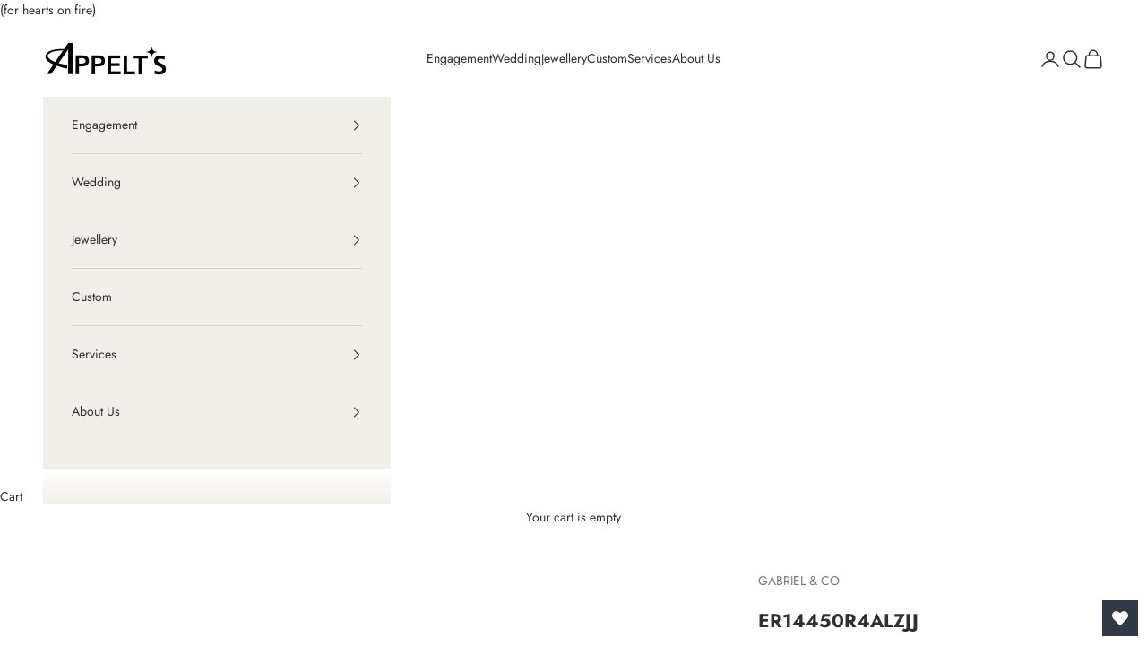

--- FILE ---
content_type: text/html; charset=utf-8
request_url: https://appelts.ca/products/gabriel-co-unique-14k-white-gold-halo-diamond-engagement-ring
body_size: 25885
content:
<!doctype html>

<html lang="en" dir="ltr">
  <head>
    <meta charset="utf-8">
    <meta name="viewport" content="width=device-width, initial-scale=1.0, height=device-height, minimum-scale=1.0, maximum-scale=5.0">

    <title>ER14450R4ALZJJ</title><meta name="description" content="Presenting the starburst halo engagement ring. Purchase her dream-come-true, and bring the light of the stars onto your future family.   Available in 14k Yellow, Rose, or White Gold. Also available in 18k or Platinum. Ring Features:Metal: 14k Gold   Side Diamonds:Total Carat Weight: 1.31Clarity: SI2Colour: G-H Shape: R"><link rel="canonical" href="https://appelts.ca/products/gabriel-co-unique-14k-white-gold-halo-diamond-engagement-ring"><link rel="shortcut icon" href="//appelts.ca/cdn/shop/files/Logo-icon.png?v=1759844792&width=96">
      <link rel="apple-touch-icon" href="//appelts.ca/cdn/shop/files/Logo-icon.png?v=1759844792&width=180"><link rel="preconnect" href="https://fonts.shopifycdn.com" crossorigin><link rel="preload" href="//appelts.ca/cdn/fonts/jost/jost_n4.d47a1b6347ce4a4c9f437608011273009d91f2b7.woff2" as="font" type="font/woff2" crossorigin><link rel="preload" href="//appelts.ca/cdn/fonts/jost/jost_n4.d47a1b6347ce4a4c9f437608011273009d91f2b7.woff2" as="font" type="font/woff2" crossorigin><meta property="og:type" content="product">
  <meta property="og:title" content="ER14450R4ALZJJ">
  <meta property="product:price:amount" content="5,800.00">
  <meta property="product:price:currency" content="CAD">
  <meta property="product:availability" content="in stock"><meta property="og:image" content="http://appelts.ca/cdn/shop/files/Gabriel-Unique-Platinum-Round-Halo-Engagement-Ring_ER14450R4PT4JJ-1.webp?v=1717692005&width=2048">
  <meta property="og:image:secure_url" content="https://appelts.ca/cdn/shop/files/Gabriel-Unique-Platinum-Round-Halo-Engagement-Ring_ER14450R4PT4JJ-1.webp?v=1717692005&width=2048">
  <meta property="og:image:width" content="1500">
  <meta property="og:image:height" content="1500"><meta property="og:description" content="Presenting the starburst halo engagement ring. Purchase her dream-come-true, and bring the light of the stars onto your future family.   Available in 14k Yellow, Rose, or White Gold. Also available in 18k or Platinum. Ring Features:Metal: 14k Gold   Side Diamonds:Total Carat Weight: 1.31Clarity: SI2Colour: G-H Shape: R"><meta property="og:url" content="https://appelts.ca/products/gabriel-co-unique-14k-white-gold-halo-diamond-engagement-ring">
<meta property="og:site_name" content="Appelt&#39;s Diamonds"><meta name="twitter:card" content="summary"><meta name="twitter:title" content="ER14450R4ALZJJ">
  <meta name="twitter:description" content="Presenting the starburst halo engagement ring. Purchase her dream-come-true, and bring the light of the stars onto your future family.  
Available in 14k Yellow, Rose, or White Gold. Also available in 18k or Platinum.
Ring Features:Metal: 14k Gold  
Side Diamonds:Total Carat Weight: 1.31Clarity: SI2Colour: G-H Shape: Round Brilliant"><meta name="twitter:image" content="https://appelts.ca/cdn/shop/files/Gabriel-Unique-Platinum-Round-Halo-Engagement-Ring_ER14450R4PT4JJ-1.webp?crop=center&height=1200&v=1717692005&width=1200">
  <meta name="twitter:image:alt" content=""><script async crossorigin fetchpriority="high" src="/cdn/shopifycloud/importmap-polyfill/es-modules-shim.2.4.0.js"></script>
<script type="application/ld+json">{"@context":"http:\/\/schema.org\/","@id":"\/products\/gabriel-co-unique-14k-white-gold-halo-diamond-engagement-ring#product","@type":"Product","brand":{"@type":"Brand","name":"GABRIEL \u0026 CO"},"category":"ENG RING","description":"Presenting the starburst halo engagement ring. Purchase her dream-come-true, and bring the light of the stars onto your future family.  \nAvailable in 14k Yellow, Rose, or White Gold. Also available in 18k or Platinum.\nRing Features:Metal: 14k Gold  \nSide Diamonds:Total Carat Weight: 1.31Clarity: SI2Colour: G-H Shape: Round Brilliant","gtin":"210000032128","image":"https:\/\/appelts.ca\/cdn\/shop\/files\/Gabriel-Unique-Platinum-Round-Halo-Engagement-Ring_ER14450R4PT4JJ-1.webp?v=1717692005\u0026width=1920","name":"ER14450R4ALZJJ","offers":{"@id":"\/products\/gabriel-co-unique-14k-white-gold-halo-diamond-engagement-ring?variant=44350468423903#offer","@type":"Offer","availability":"http:\/\/schema.org\/InStock","price":"5800.00","priceCurrency":"CAD","url":"https:\/\/appelts.ca\/products\/gabriel-co-unique-14k-white-gold-halo-diamond-engagement-ring?variant=44350468423903"},"sku":"ER14450R4ALZJJ","url":"https:\/\/appelts.ca\/products\/gabriel-co-unique-14k-white-gold-halo-diamond-engagement-ring"}</script><script type="application/ld+json">
  {
    "@context": "https://schema.org",
    "@type": "BreadcrumbList",
    "itemListElement": [{
        "@type": "ListItem",
        "position": 1,
        "name": "Home",
        "item": "https://appelts.ca"
      },{
            "@type": "ListItem",
            "position": 2,
            "name": "ER14450R4ALZJJ",
            "item": "https://appelts.ca/products/gabriel-co-unique-14k-white-gold-halo-diamond-engagement-ring"
          }]
  }
</script><style>/* Typography (heading) */
  @font-face {
  font-family: Jost;
  font-weight: 400;
  font-style: normal;
  font-display: fallback;
  src: url("//appelts.ca/cdn/fonts/jost/jost_n4.d47a1b6347ce4a4c9f437608011273009d91f2b7.woff2") format("woff2"),
       url("//appelts.ca/cdn/fonts/jost/jost_n4.791c46290e672b3f85c3d1c651ef2efa3819eadd.woff") format("woff");
}

@font-face {
  font-family: Jost;
  font-weight: 400;
  font-style: italic;
  font-display: fallback;
  src: url("//appelts.ca/cdn/fonts/jost/jost_i4.b690098389649750ada222b9763d55796c5283a5.woff2") format("woff2"),
       url("//appelts.ca/cdn/fonts/jost/jost_i4.fd766415a47e50b9e391ae7ec04e2ae25e7e28b0.woff") format("woff");
}

/* Typography (body) */
  @font-face {
  font-family: Jost;
  font-weight: 400;
  font-style: normal;
  font-display: fallback;
  src: url("//appelts.ca/cdn/fonts/jost/jost_n4.d47a1b6347ce4a4c9f437608011273009d91f2b7.woff2") format("woff2"),
       url("//appelts.ca/cdn/fonts/jost/jost_n4.791c46290e672b3f85c3d1c651ef2efa3819eadd.woff") format("woff");
}

@font-face {
  font-family: Jost;
  font-weight: 400;
  font-style: italic;
  font-display: fallback;
  src: url("//appelts.ca/cdn/fonts/jost/jost_i4.b690098389649750ada222b9763d55796c5283a5.woff2") format("woff2"),
       url("//appelts.ca/cdn/fonts/jost/jost_i4.fd766415a47e50b9e391ae7ec04e2ae25e7e28b0.woff") format("woff");
}

@font-face {
  font-family: Jost;
  font-weight: 700;
  font-style: normal;
  font-display: fallback;
  src: url("//appelts.ca/cdn/fonts/jost/jost_n7.921dc18c13fa0b0c94c5e2517ffe06139c3615a3.woff2") format("woff2"),
       url("//appelts.ca/cdn/fonts/jost/jost_n7.cbfc16c98c1e195f46c536e775e4e959c5f2f22b.woff") format("woff");
}

@font-face {
  font-family: Jost;
  font-weight: 700;
  font-style: italic;
  font-display: fallback;
  src: url("//appelts.ca/cdn/fonts/jost/jost_i7.d8201b854e41e19d7ed9b1a31fe4fe71deea6d3f.woff2") format("woff2"),
       url("//appelts.ca/cdn/fonts/jost/jost_i7.eae515c34e26b6c853efddc3fc0c552e0de63757.woff") format("woff");
}

:root {
    /* Container */
    --container-max-width: 100%;
    --container-xxs-max-width: 27.5rem; /* 440px */
    --container-xs-max-width: 42.5rem; /* 680px */
    --container-sm-max-width: 61.25rem; /* 980px */
    --container-md-max-width: 71.875rem; /* 1150px */
    --container-lg-max-width: 78.75rem; /* 1260px */
    --container-xl-max-width: 85rem; /* 1360px */
    --container-gutter: 1.25rem;

    --section-vertical-spacing: 2rem;
    --section-vertical-spacing-tight:2rem;

    --section-stack-gap:1.5rem;
    --section-stack-gap-tight:1.5rem;

    /* Form settings */
    --form-gap: 1.25rem; /* Gap between fieldset and submit button */
    --fieldset-gap: 1rem; /* Gap between each form input within a fieldset */
    --form-control-gap: 0.625rem; /* Gap between input and label (ignored for floating label) */
    --checkbox-control-gap: 0.75rem; /* Horizontal gap between checkbox and its associated label */
    --input-padding-block: 0.65rem; /* Vertical padding for input, textarea and native select */
    --input-padding-inline: 0.8rem; /* Horizontal padding for input, textarea and native select */
    --checkbox-size: 0.875rem; /* Size (width and height) for checkbox */

    /* Other sizes */
    --sticky-area-height: calc(var(--announcement-bar-is-sticky, 0) * var(--announcement-bar-height, 0px) + var(--header-is-sticky, 0) * var(--header-is-visible, 1) * var(--header-height, 0px));

    /* RTL support */
    --transform-logical-flip: 1;
    --transform-origin-start: left;
    --transform-origin-end: right;

    /**
     * ---------------------------------------------------------------------
     * TYPOGRAPHY
     * ---------------------------------------------------------------------
     */

    /* Font properties */
    --heading-font-family: Jost, sans-serif;
    --heading-font-weight: 400;
    --heading-font-style: normal;
    --heading-text-transform: uppercase;
    --heading-letter-spacing: 0.18em;
    --text-font-family: Jost, sans-serif;
    --text-font-weight: 400;
    --text-font-style: normal;
    --text-letter-spacing: 0.0em;
    --button-font: var(--text-font-style) var(--text-font-weight) var(--text-sm) / 1.65 var(--text-font-family);
    --button-text-transform: uppercase;
    --button-letter-spacing: 0.18em;

    /* Font sizes */--text-heading-size-factor: 1;
    --text-h1: max(0.6875rem, clamp(1.375rem, 1.146341463414634rem + 0.975609756097561vw, 2rem) * var(--text-heading-size-factor));
    --text-h2: max(0.6875rem, clamp(1.25rem, 1.0670731707317074rem + 0.7804878048780488vw, 1.75rem) * var(--text-heading-size-factor));
    --text-h3: max(0.6875rem, clamp(1.125rem, 1.0335365853658536rem + 0.3902439024390244vw, 1.375rem) * var(--text-heading-size-factor));
    --text-h4: max(0.6875rem, clamp(1rem, 0.9542682926829268rem + 0.1951219512195122vw, 1.125rem) * var(--text-heading-size-factor));
    --text-h5: calc(0.875rem * var(--text-heading-size-factor));
    --text-h6: calc(0.75rem * var(--text-heading-size-factor));

    --text-xs: 0.75rem;
    --text-sm: 0.8125rem;
    --text-base: 0.875rem;
    --text-lg: 1.0rem;
    --text-xl: 1.125rem;

    /* Rounded variables (used for border radius) */
    --rounded-full: 9999px;
    --button-border-radius: 0.0rem;
    --input-border-radius: 0.0rem;

    /* Box shadow */
    --shadow-sm: 0 2px 8px rgb(0 0 0 / 0.05);
    --shadow: 0 5px 15px rgb(0 0 0 / 0.05);
    --shadow-md: 0 5px 30px rgb(0 0 0 / 0.05);
    --shadow-block: px px px rgb(var(--text-primary) / 0.0);

    /**
     * ---------------------------------------------------------------------
     * OTHER
     * ---------------------------------------------------------------------
     */

    --checkmark-svg-url: url(//appelts.ca/cdn/shop/t/31/assets/checkmark.svg?v=83190853101647628991752784721);
    --cursor-zoom-in-svg-url: url(//appelts.ca/cdn/shop/t/31/assets/cursor-zoom-in.svg?v=31744706887206012901759769751);
  }

  [dir="rtl"]:root {
    /* RTL support */
    --transform-logical-flip: -1;
    --transform-origin-start: right;
    --transform-origin-end: left;
  }

  @media screen and (min-width: 700px) {
    :root {
      /* Typography (font size) */
      --text-xs: 0.75rem;
      --text-sm: 0.8125rem;
      --text-base: 0.875rem;
      --text-lg: 1.0rem;
      --text-xl: 1.25rem;

      /* Spacing settings */
      --container-gutter: 2rem;
    }
  }

  @media screen and (min-width: 1000px) {
    :root {
      /* Spacing settings */
      --container-gutter: 3rem;

      --section-vertical-spacing: 3rem;
      --section-vertical-spacing-tight: 3rem;

      --section-stack-gap:2.25rem;
      --section-stack-gap-tight:2.25rem;
    }
  }:root {/* Overlay used for modal */
    --page-overlay: 0 0 0 / 0.4;

    /* We use the first scheme background as default */
    --page-background: ;

    /* Product colors */
    --on-sale-text: 227 44 43;
    --on-sale-badge-background: 227 44 43;
    --on-sale-badge-text: 255 255 255;
    --sold-out-badge-background: 239 239 239;
    --sold-out-badge-text: 0 0 0 / 0.65;
    --custom-badge-background: 28 28 28;
    --custom-badge-text: 255 255 255;
    --star-color: 28 28 28;

    /* Status colors */
    --success-background: 212 227 203;
    --success-text: 48 122 7;
    --warning-background: 253 241 224;
    --warning-text: 237 138 0;
    --error-background: 243 204 204;
    --error-text: 203 43 43;
  }.color-scheme--scheme-1 {
      /* Color settings */--accent: 204 168 102;
      --text-color: 48 48 48;
      --background: 255 255 255 / 1.0;
      --background-without-opacity: 255 255 255;
      --background-gradient: ;--border-color: 224 224 224;/* Button colors */
      --button-background: 204 168 102;
      --button-text-color: 48 48 48;

      /* Circled buttons */
      --circle-button-background: 28 28 28;
      --circle-button-text-color: 204 168 102;
    }.shopify-section:has(.section-spacing.color-scheme--bg-54922f2e920ba8346f6dc0fba343d673) + .shopify-section:has(.section-spacing.color-scheme--bg-54922f2e920ba8346f6dc0fba343d673:not(.bordered-section)) .section-spacing {
      padding-block-start: 0;
    }.color-scheme--scheme-2 {
      /* Color settings */--accent: 245 219 139;
      --text-color: 48 48 48;
      --background: 241 239 233 / 1.0;
      --background-without-opacity: 241 239 233;
      --background-gradient: ;--border-color: 212 210 205;/* Button colors */
      --button-background: 245 219 139;
      --button-text-color: 48 48 48;

      /* Circled buttons */
      --circle-button-background: 28 28 28;
      --circle-button-text-color: 245 219 139;
    }.shopify-section:has(.section-spacing.color-scheme--bg-e393b7aeea55d10d33e7b90ccc818c7e) + .shopify-section:has(.section-spacing.color-scheme--bg-e393b7aeea55d10d33e7b90ccc818c7e:not(.bordered-section)) .section-spacing {
      padding-block-start: 0;
    }.color-scheme--scheme-3 {
      /* Color settings */--accent: 255 255 255;
      --text-color: 255 255 255;
      --background: 28 28 28 / 1.0;
      --background-without-opacity: 28 28 28;
      --background-gradient: linear-gradient(0deg, rgba(192, 185, 169, 1) 4%, rgba(192, 185, 169, 1) 97%);--border-color: 255 255 255 / 0.15;/* Button colors */
      --button-background: 255 255 255;
      --button-text-color: 28 28 28;

      /* Circled buttons */
      --circle-button-background: 255 255 255;
      --circle-button-text-color: 28 28 28;
    }.shopify-section:has(.section-spacing.color-scheme--bg-93665253aa003f111e39a106ed0156a0) + .shopify-section:has(.section-spacing.color-scheme--bg-93665253aa003f111e39a106ed0156a0:not(.bordered-section)) .section-spacing {
      padding-block-start: 0;
    }.color-scheme--scheme-4 {
      /* Color settings */--accent: 255 255 255;
      --text-color: 255 255 255;
      --background: 255 255 255 / 1.0;
      --background-without-opacity: 255 255 255;
      --background-gradient: ;--border-color: 255 255 255;/* Button colors */
      --button-background: 255 255 255;
      --button-text-color: 28 28 28;

      /* Circled buttons */
      --circle-button-background: 255 255 255;
      --circle-button-text-color: 28 28 28;
    }.shopify-section:has(.section-spacing.color-scheme--bg-54922f2e920ba8346f6dc0fba343d673) + .shopify-section:has(.section-spacing.color-scheme--bg-54922f2e920ba8346f6dc0fba343d673:not(.bordered-section)) .section-spacing {
      padding-block-start: 0;
    }.color-scheme--dialog {
      /* Color settings */--accent: 245 219 139;
      --text-color: 48 48 48;
      --background: 241 239 233 / 1.0;
      --background-without-opacity: 241 239 233;
      --background-gradient: ;--border-color: 212 210 205;/* Button colors */
      --button-background: 245 219 139;
      --button-text-color: 48 48 48;

      /* Circled buttons */
      --circle-button-background: 28 28 28;
      --circle-button-text-color: 245 219 139;
    }
</style><script>
  // This allows to expose several variables to the global scope, to be used in scripts
  window.themeVariables = {
    settings: {
      showPageTransition: null,
      pageType: "product",
      moneyFormat: "${{amount}}",
      moneyWithCurrencyFormat: "${{amount}} CAD",
      currencyCodeEnabled: false,
      cartType: "drawer",
      staggerMenuApparition: true
    },

    strings: {
      addedToCart: "Added to your cart!",
      closeGallery: "Close gallery",
      zoomGallery: "Zoom picture",
      errorGallery: "Image cannot be loaded",
      shippingEstimatorNoResults: "Sorry, we do not ship to your address.",
      shippingEstimatorOneResult: "There is one shipping rate for your address:",
      shippingEstimatorMultipleResults: "There are several shipping rates for your address:",
      shippingEstimatorError: "One or more error occurred while retrieving shipping rates:",
      next: "Next",
      previous: "Previous"
    },

    mediaQueries: {
      'sm': 'screen and (min-width: 700px)',
      'md': 'screen and (min-width: 1000px)',
      'lg': 'screen and (min-width: 1150px)',
      'xl': 'screen and (min-width: 1400px)',
      '2xl': 'screen and (min-width: 1600px)',
      'sm-max': 'screen and (max-width: 699px)',
      'md-max': 'screen and (max-width: 999px)',
      'lg-max': 'screen and (max-width: 1149px)',
      'xl-max': 'screen and (max-width: 1399px)',
      '2xl-max': 'screen and (max-width: 1599px)',
      'motion-safe': '(prefers-reduced-motion: no-preference)',
      'motion-reduce': '(prefers-reduced-motion: reduce)',
      'supports-hover': 'screen and (pointer: fine)',
      'supports-touch': 'screen and (hover: none)'
    }
  };</script><script type="importmap">{
        "imports": {
          "vendor": "//appelts.ca/cdn/shop/t/31/assets/vendor.min.js?v=118757129943152772801752784721",
          "theme": "//appelts.ca/cdn/shop/t/31/assets/theme.js?v=120831487839789910711752784721",
          "photoswipe": "//appelts.ca/cdn/shop/t/31/assets/photoswipe.min.js?v=13374349288281597431752784721"
        }
      }
    </script>

    <script type="module" src="//appelts.ca/cdn/shop/t/31/assets/vendor.min.js?v=118757129943152772801752784721"></script>
    <script type="module" src="//appelts.ca/cdn/shop/t/31/assets/theme.js?v=120831487839789910711752784721"></script>

    <script>window.performance && window.performance.mark && window.performance.mark('shopify.content_for_header.start');</script><meta name="google-site-verification" content="0QUoF6oxorWCJ-MZiqqPpmxp71g3kqF-xrI_bpxW53A">
<meta name="facebook-domain-verification" content="mh4f0g3dryns2fhc7nwtrbxdcf2hfw">
<meta id="shopify-digital-wallet" name="shopify-digital-wallet" content="/20821377073/digital_wallets/dialog">
<meta name="shopify-checkout-api-token" content="97d7e7982ba0bf8ad3d0df0f1856e13a">
<meta id="in-context-paypal-metadata" data-shop-id="20821377073" data-venmo-supported="false" data-environment="production" data-locale="en_US" data-paypal-v4="true" data-currency="CAD">
<link rel="alternate" type="application/json+oembed" href="https://appelts.ca/products/gabriel-co-unique-14k-white-gold-halo-diamond-engagement-ring.oembed">
<script async="async" src="/checkouts/internal/preloads.js?locale=en-CA"></script>
<link rel="preconnect" href="https://shop.app" crossorigin="anonymous">
<script async="async" src="https://shop.app/checkouts/internal/preloads.js?locale=en-CA&shop_id=20821377073" crossorigin="anonymous"></script>
<script id="apple-pay-shop-capabilities" type="application/json">{"shopId":20821377073,"countryCode":"CA","currencyCode":"CAD","merchantCapabilities":["supports3DS"],"merchantId":"gid:\/\/shopify\/Shop\/20821377073","merchantName":"Appelt's Diamonds","requiredBillingContactFields":["postalAddress","email","phone"],"requiredShippingContactFields":["postalAddress","email","phone"],"shippingType":"shipping","supportedNetworks":["visa","masterCard","amex","discover","interac","jcb"],"total":{"type":"pending","label":"Appelt's Diamonds","amount":"1.00"},"shopifyPaymentsEnabled":true,"supportsSubscriptions":true}</script>
<script id="shopify-features" type="application/json">{"accessToken":"97d7e7982ba0bf8ad3d0df0f1856e13a","betas":["rich-media-storefront-analytics"],"domain":"appelts.ca","predictiveSearch":true,"shopId":20821377073,"locale":"en"}</script>
<script>var Shopify = Shopify || {};
Shopify.shop = "appelts-diamonds.myshopify.com";
Shopify.locale = "en";
Shopify.currency = {"active":"CAD","rate":"1.0"};
Shopify.country = "CA";
Shopify.theme = {"name":"Prestige - Collection Grid Images","id":151661576415,"schema_name":"Prestige","schema_version":"10.9.0","theme_store_id":855,"role":"main"};
Shopify.theme.handle = "null";
Shopify.theme.style = {"id":null,"handle":null};
Shopify.cdnHost = "appelts.ca/cdn";
Shopify.routes = Shopify.routes || {};
Shopify.routes.root = "/";</script>
<script type="module">!function(o){(o.Shopify=o.Shopify||{}).modules=!0}(window);</script>
<script>!function(o){function n(){var o=[];function n(){o.push(Array.prototype.slice.apply(arguments))}return n.q=o,n}var t=o.Shopify=o.Shopify||{};t.loadFeatures=n(),t.autoloadFeatures=n()}(window);</script>
<script>
  window.ShopifyPay = window.ShopifyPay || {};
  window.ShopifyPay.apiHost = "shop.app\/pay";
  window.ShopifyPay.redirectState = null;
</script>
<script id="shop-js-analytics" type="application/json">{"pageType":"product"}</script>
<script defer="defer" async type="module" src="//appelts.ca/cdn/shopifycloud/shop-js/modules/v2/client.init-shop-cart-sync_COMZFrEa.en.esm.js"></script>
<script defer="defer" async type="module" src="//appelts.ca/cdn/shopifycloud/shop-js/modules/v2/chunk.common_CdXrxk3f.esm.js"></script>
<script type="module">
  await import("//appelts.ca/cdn/shopifycloud/shop-js/modules/v2/client.init-shop-cart-sync_COMZFrEa.en.esm.js");
await import("//appelts.ca/cdn/shopifycloud/shop-js/modules/v2/chunk.common_CdXrxk3f.esm.js");

  window.Shopify.SignInWithShop?.initShopCartSync?.({"fedCMEnabled":true,"windoidEnabled":true});

</script>
<script>
  window.Shopify = window.Shopify || {};
  if (!window.Shopify.featureAssets) window.Shopify.featureAssets = {};
  window.Shopify.featureAssets['shop-js'] = {"shop-cart-sync":["modules/v2/client.shop-cart-sync_CRSPkpKa.en.esm.js","modules/v2/chunk.common_CdXrxk3f.esm.js"],"init-fed-cm":["modules/v2/client.init-fed-cm_DO1JVZ96.en.esm.js","modules/v2/chunk.common_CdXrxk3f.esm.js"],"init-windoid":["modules/v2/client.init-windoid_hXardXh0.en.esm.js","modules/v2/chunk.common_CdXrxk3f.esm.js"],"init-shop-email-lookup-coordinator":["modules/v2/client.init-shop-email-lookup-coordinator_jpxQlUsx.en.esm.js","modules/v2/chunk.common_CdXrxk3f.esm.js"],"shop-toast-manager":["modules/v2/client.shop-toast-manager_C-K0q6-t.en.esm.js","modules/v2/chunk.common_CdXrxk3f.esm.js"],"shop-button":["modules/v2/client.shop-button_B6dBoDg5.en.esm.js","modules/v2/chunk.common_CdXrxk3f.esm.js"],"shop-login-button":["modules/v2/client.shop-login-button_BHRMsoBb.en.esm.js","modules/v2/chunk.common_CdXrxk3f.esm.js","modules/v2/chunk.modal_C89cmTvN.esm.js"],"shop-cash-offers":["modules/v2/client.shop-cash-offers_p6Pw3nax.en.esm.js","modules/v2/chunk.common_CdXrxk3f.esm.js","modules/v2/chunk.modal_C89cmTvN.esm.js"],"avatar":["modules/v2/client.avatar_BTnouDA3.en.esm.js"],"init-shop-cart-sync":["modules/v2/client.init-shop-cart-sync_COMZFrEa.en.esm.js","modules/v2/chunk.common_CdXrxk3f.esm.js"],"init-shop-for-new-customer-accounts":["modules/v2/client.init-shop-for-new-customer-accounts_BNQiNx4m.en.esm.js","modules/v2/client.shop-login-button_BHRMsoBb.en.esm.js","modules/v2/chunk.common_CdXrxk3f.esm.js","modules/v2/chunk.modal_C89cmTvN.esm.js"],"pay-button":["modules/v2/client.pay-button_CRuQ9trT.en.esm.js","modules/v2/chunk.common_CdXrxk3f.esm.js"],"init-customer-accounts-sign-up":["modules/v2/client.init-customer-accounts-sign-up_Q1yheB3t.en.esm.js","modules/v2/client.shop-login-button_BHRMsoBb.en.esm.js","modules/v2/chunk.common_CdXrxk3f.esm.js","modules/v2/chunk.modal_C89cmTvN.esm.js"],"checkout-modal":["modules/v2/client.checkout-modal_DtXVhFgQ.en.esm.js","modules/v2/chunk.common_CdXrxk3f.esm.js","modules/v2/chunk.modal_C89cmTvN.esm.js"],"init-customer-accounts":["modules/v2/client.init-customer-accounts_B5rMd0lj.en.esm.js","modules/v2/client.shop-login-button_BHRMsoBb.en.esm.js","modules/v2/chunk.common_CdXrxk3f.esm.js","modules/v2/chunk.modal_C89cmTvN.esm.js"],"lead-capture":["modules/v2/client.lead-capture_CmGCXBh3.en.esm.js","modules/v2/chunk.common_CdXrxk3f.esm.js","modules/v2/chunk.modal_C89cmTvN.esm.js"],"shop-follow-button":["modules/v2/client.shop-follow-button_CV5C02lv.en.esm.js","modules/v2/chunk.common_CdXrxk3f.esm.js","modules/v2/chunk.modal_C89cmTvN.esm.js"],"shop-login":["modules/v2/client.shop-login_Bz_Zm_XZ.en.esm.js","modules/v2/chunk.common_CdXrxk3f.esm.js","modules/v2/chunk.modal_C89cmTvN.esm.js"],"payment-terms":["modules/v2/client.payment-terms_D7XnU2ez.en.esm.js","modules/v2/chunk.common_CdXrxk3f.esm.js","modules/v2/chunk.modal_C89cmTvN.esm.js"]};
</script>
<script>(function() {
  var isLoaded = false;
  function asyncLoad() {
    if (isLoaded) return;
    isLoaded = true;
    var urls = ["https:\/\/chimpstatic.com\/mcjs-connected\/js\/users\/20ff671f4e44c0159a7658b7b\/fd70050a2c2b54cdbaab35265.js?shop=appelts-diamonds.myshopify.com","https:\/\/wishlisthero-assets.revampco.com\/store-front\/bundle2.js?shop=appelts-diamonds.myshopify.com","https:\/\/cdn.grw.reputon.com\/assets\/widget.js?shop=appelts-diamonds.myshopify.com","https:\/\/d1o5e9vlirdalo.cloudfront.net\/vfLoader.js?pk=appeltsdiamonds\u0026e=prod\u0026shop=appelts-diamonds.myshopify.com","https:\/\/cdn.nfcube.com\/instafeed-51066f03c4997a3fb37c1956964222bf.js?shop=appelts-diamonds.myshopify.com","https:\/\/a.mailmunch.co\/widgets\/site-788163-56335262577bfd36f863a6c502a68ed12c4e690f.js?shop=appelts-diamonds.myshopify.com","https:\/\/wishlisthero-assets.revampco.com\/store-front\/bundle2.js?shop=appelts-diamonds.myshopify.com","https:\/\/wishlisthero-assets.revampco.com\/store-front\/bundle2.js?shop=appelts-diamonds.myshopify.com"];
    for (var i = 0; i < urls.length; i++) {
      var s = document.createElement('script');
      s.type = 'text/javascript';
      s.async = true;
      s.src = urls[i];
      var x = document.getElementsByTagName('script')[0];
      x.parentNode.insertBefore(s, x);
    }
  };
  if(window.attachEvent) {
    window.attachEvent('onload', asyncLoad);
  } else {
    window.addEventListener('load', asyncLoad, false);
  }
})();</script>
<script id="__st">var __st={"a":20821377073,"offset":-18000,"reqid":"21f7ddc2-441f-473d-b9d0-0937aacf04a4-1763047907","pageurl":"appelts.ca\/products\/gabriel-co-unique-14k-white-gold-halo-diamond-engagement-ring","u":"72d950240668","p":"product","rtyp":"product","rid":8104358445279};</script>
<script>window.ShopifyPaypalV4VisibilityTracking = true;</script>
<script id="captcha-bootstrap">!function(){'use strict';const t='contact',e='account',n='new_comment',o=[[t,t],['blogs',n],['comments',n],[t,'customer']],c=[[e,'customer_login'],[e,'guest_login'],[e,'recover_customer_password'],[e,'create_customer']],r=t=>t.map((([t,e])=>`form[action*='/${t}']:not([data-nocaptcha='true']) input[name='form_type'][value='${e}']`)).join(','),a=t=>()=>t?[...document.querySelectorAll(t)].map((t=>t.form)):[];function s(){const t=[...o],e=r(t);return a(e)}const i='password',u='form_key',d=['recaptcha-v3-token','g-recaptcha-response','h-captcha-response',i],f=()=>{try{return window.sessionStorage}catch{return}},m='__shopify_v',_=t=>t.elements[u];function p(t,e,n=!1){try{const o=window.sessionStorage,c=JSON.parse(o.getItem(e)),{data:r}=function(t){const{data:e,action:n}=t;return t[m]||n?{data:e,action:n}:{data:t,action:n}}(c);for(const[e,n]of Object.entries(r))t.elements[e]&&(t.elements[e].value=n);n&&o.removeItem(e)}catch(o){console.error('form repopulation failed',{error:o})}}const l='form_type',E='cptcha';function T(t){t.dataset[E]=!0}const w=window,h=w.document,L='Shopify',v='ce_forms',y='captcha';let A=!1;((t,e)=>{const n=(g='f06e6c50-85a8-45c8-87d0-21a2b65856fe',I='https://cdn.shopify.com/shopifycloud/storefront-forms-hcaptcha/ce_storefront_forms_captcha_hcaptcha.v1.5.2.iife.js',D={infoText:'Protected by hCaptcha',privacyText:'Privacy',termsText:'Terms'},(t,e,n)=>{const o=w[L][v],c=o.bindForm;if(c)return c(t,g,e,D).then(n);var r;o.q.push([[t,g,e,D],n]),r=I,A||(h.body.append(Object.assign(h.createElement('script'),{id:'captcha-provider',async:!0,src:r})),A=!0)});var g,I,D;w[L]=w[L]||{},w[L][v]=w[L][v]||{},w[L][v].q=[],w[L][y]=w[L][y]||{},w[L][y].protect=function(t,e){n(t,void 0,e),T(t)},Object.freeze(w[L][y]),function(t,e,n,w,h,L){const[v,y,A,g]=function(t,e,n){const i=e?o:[],u=t?c:[],d=[...i,...u],f=r(d),m=r(i),_=r(d.filter((([t,e])=>n.includes(e))));return[a(f),a(m),a(_),s()]}(w,h,L),I=t=>{const e=t.target;return e instanceof HTMLFormElement?e:e&&e.form},D=t=>v().includes(t);t.addEventListener('submit',(t=>{const e=I(t);if(!e)return;const n=D(e)&&!e.dataset.hcaptchaBound&&!e.dataset.recaptchaBound,o=_(e),c=g().includes(e)&&(!o||!o.value);(n||c)&&t.preventDefault(),c&&!n&&(function(t){try{if(!f())return;!function(t){const e=f();if(!e)return;const n=_(t);if(!n)return;const o=n.value;o&&e.removeItem(o)}(t);const e=Array.from(Array(32),(()=>Math.random().toString(36)[2])).join('');!function(t,e){_(t)||t.append(Object.assign(document.createElement('input'),{type:'hidden',name:u})),t.elements[u].value=e}(t,e),function(t,e){const n=f();if(!n)return;const o=[...t.querySelectorAll(`input[type='${i}']`)].map((({name:t})=>t)),c=[...d,...o],r={};for(const[a,s]of new FormData(t).entries())c.includes(a)||(r[a]=s);n.setItem(e,JSON.stringify({[m]:1,action:t.action,data:r}))}(t,e)}catch(e){console.error('failed to persist form',e)}}(e),e.submit())}));const S=(t,e)=>{t&&!t.dataset[E]&&(n(t,e.some((e=>e===t))),T(t))};for(const o of['focusin','change'])t.addEventListener(o,(t=>{const e=I(t);D(e)&&S(e,y())}));const B=e.get('form_key'),M=e.get(l),P=B&&M;t.addEventListener('DOMContentLoaded',(()=>{const t=y();if(P)for(const e of t)e.elements[l].value===M&&p(e,B);[...new Set([...A(),...v().filter((t=>'true'===t.dataset.shopifyCaptcha))])].forEach((e=>S(e,t)))}))}(h,new URLSearchParams(w.location.search),n,t,e,['guest_login'])})(!0,!0)}();</script>
<script integrity="sha256-52AcMU7V7pcBOXWImdc/TAGTFKeNjmkeM1Pvks/DTgc=" data-source-attribution="shopify.loadfeatures" defer="defer" src="//appelts.ca/cdn/shopifycloud/storefront/assets/storefront/load_feature-81c60534.js" crossorigin="anonymous"></script>
<script crossorigin="anonymous" defer="defer" src="//appelts.ca/cdn/shopifycloud/storefront/assets/shopify_pay/storefront-65b4c6d7.js?v=20250812"></script>
<script data-source-attribution="shopify.dynamic_checkout.dynamic.init">var Shopify=Shopify||{};Shopify.PaymentButton=Shopify.PaymentButton||{isStorefrontPortableWallets:!0,init:function(){window.Shopify.PaymentButton.init=function(){};var t=document.createElement("script");t.src="https://appelts.ca/cdn/shopifycloud/portable-wallets/latest/portable-wallets.en.js",t.type="module",document.head.appendChild(t)}};
</script>
<script data-source-attribution="shopify.dynamic_checkout.buyer_consent">
  function portableWalletsHideBuyerConsent(e){var t=document.getElementById("shopify-buyer-consent"),n=document.getElementById("shopify-subscription-policy-button");t&&n&&(t.classList.add("hidden"),t.setAttribute("aria-hidden","true"),n.removeEventListener("click",e))}function portableWalletsShowBuyerConsent(e){var t=document.getElementById("shopify-buyer-consent"),n=document.getElementById("shopify-subscription-policy-button");t&&n&&(t.classList.remove("hidden"),t.removeAttribute("aria-hidden"),n.addEventListener("click",e))}window.Shopify?.PaymentButton&&(window.Shopify.PaymentButton.hideBuyerConsent=portableWalletsHideBuyerConsent,window.Shopify.PaymentButton.showBuyerConsent=portableWalletsShowBuyerConsent);
</script>
<script data-source-attribution="shopify.dynamic_checkout.cart.bootstrap">document.addEventListener("DOMContentLoaded",(function(){function t(){return document.querySelector("shopify-accelerated-checkout-cart, shopify-accelerated-checkout")}if(t())Shopify.PaymentButton.init();else{new MutationObserver((function(e,n){t()&&(Shopify.PaymentButton.init(),n.disconnect())})).observe(document.body,{childList:!0,subtree:!0})}}));
</script>
<link id="shopify-accelerated-checkout-styles" rel="stylesheet" media="screen" href="https://appelts.ca/cdn/shopifycloud/portable-wallets/latest/accelerated-checkout-backwards-compat.css" crossorigin="anonymous">
<style id="shopify-accelerated-checkout-cart">
        #shopify-buyer-consent {
  margin-top: 1em;
  display: inline-block;
  width: 100%;
}

#shopify-buyer-consent.hidden {
  display: none;
}

#shopify-subscription-policy-button {
  background: none;
  border: none;
  padding: 0;
  text-decoration: underline;
  font-size: inherit;
  cursor: pointer;
}

#shopify-subscription-policy-button::before {
  box-shadow: none;
}

      </style>

<script>window.performance && window.performance.mark && window.performance.mark('shopify.content_for_header.end');</script>
<link href="//appelts.ca/cdn/shop/t/31/assets/theme.css?v=110191212272326536541752784721" rel="stylesheet" type="text/css" media="all" /><script src="https://tag.validate.audio/validate.js" async></script>

    <!-- Meta Pixel Code --> (for hearts on fire)
<script>
!function(f,b,e,v,n,t,s)
{if(f.fbq)return;n=f.fbq=function(){n.callMethod?
n.callMethod.apply(n,arguments):n.queue.push(arguments)};
if(!f._fbq)f._fbq=n;n.push=n;n.loaded=!0;n.version='2.0';
n.queue=[];t=b.createElement(e);t.async=!0;
t.src=v;s=b.getElementsByTagName(e)[0];
s.parentNode.insertBefore(t,s)}(window, document,'script',
'https://connect.facebook.net/en_US/fbevents.js');
fbq('init', '198876390690025');
fbq('track', 'PageView');
</script>
<noscript><img height="1" width="1" style="display:none"
src="https://www.facebook.com/tr?id=198876390690025&ev=PageView&noscript=1"
/></noscript>
<!-- End Meta Pixel Code -->

  <!-- BEGIN app block: shopify://apps/ta-labels-badges/blocks/bss-pl-config-data/91bfe765-b604-49a1-805e-3599fa600b24 --><script
    id='bss-pl-config-data'
>
	let TAE_StoreId = "7137";
	if (typeof BSS_PL == 'undefined' || TAE_StoreId !== "") {
  		var BSS_PL = {};
		BSS_PL.storeId = 7137;
		BSS_PL.currentPlan = "free";
		BSS_PL.apiServerProduction = "https://product-labels.tech-arms.io";
		BSS_PL.publicAccessToken = "5ec8315519d1984f907a01a866dbe8c1";
		BSS_PL.customerTags = "null";
		BSS_PL.customerId = "null";
		BSS_PL.storeIdCustomOld = 10678;
		BSS_PL.storeIdOldWIthPriority = 12200;
		BSS_PL.storeIdOptimizeAppendLabel = 59637
		BSS_PL.optimizeCodeIds = null; 
		BSS_PL.extendedFeatureIds = null;
		BSS_PL.integration = {"laiReview":{"status":0,"config":[]}};
		BSS_PL.settingsData  = {};
		BSS_PL.configProductMetafields = [];
		BSS_PL.configVariantMetafields = [];
		
		BSS_PL.configData = [].concat({"id":154134,"name":"Untitled label","priority":0,"enable_priority":0,"enable":1,"pages":"2,3,4,7,1","related_product_tag":null,"first_image_tags":null,"img_url":"","public_img_url":"","position":0,"apply":null,"product_type":0,"exclude_products":6,"collection_image_type":0,"product":"7633284399327,7449096585439,7449103630559","variant":"","collection":"","exclude_product_ids":"","collection_image":"","inventory":0,"tags":"","excludeTags":"","vendors":"","from_price":null,"to_price":null,"domain_id":7137,"locations":"","enable_allowed_countries":false,"locales":"","enable_allowed_locales":false,"enable_visibility_date":false,"from_date":null,"to_date":null,"enable_discount_range":false,"discount_type":1,"discount_from":null,"discount_to":null,"label_text":"%3Cp%3ECitrine%3C/p%3E%3Cp%3E20%25%20OFF%3C/p%3E","label_text_color":"#ffffff","label_text_background_color":{"type":"hex","value":"#dc922af8"},"label_text_font_size":12,"label_text_no_image":1,"label_text_in_stock":"In Stock","label_text_out_stock":"Sold out","label_shadow":{"blur":"0","h_offset":0,"v_offset":0},"label_opacity":100,"topBottom_padding":4,"border_radius":"0px 0px 0px 0px","border_style":"none","border_size":"0","border_color":"#000000","label_shadow_color":"#808080","label_text_style":0,"label_text_font_family":null,"label_text_font_url":null,"customer_label_preview_image":"/static/adminhtml/images/sample-bg.webp","label_preview_image":"/static/adminhtml/images/sample-bg.webp","label_text_enable":1,"customer_tags":"","exclude_customer_tags":"","customer_type":"allcustomers","exclude_customers":"all_customer_tags","label_on_image":"2","label_type":1,"badge_type":0,"custom_selector":null,"margin_top":0,"margin_bottom":0,"mobile_height_label":22,"mobile_width_label":55,"mobile_font_size_label":12,"emoji":null,"emoji_position":null,"transparent_background":"0","custom_page":null,"check_custom_page":false,"include_custom_page":null,"check_include_custom_page":false,"margin_left":0,"instock":null,"price_range_from":null,"price_range_to":null,"enable_price_range":0,"enable_product_publish":0,"customer_selected_product":null,"selected_product":null,"product_publish_from":null,"product_publish_to":null,"enable_countdown_timer":0,"option_format_countdown":0,"countdown_time":null,"option_end_countdown":null,"start_day_countdown":null,"countdown_type":1,"countdown_daily_from_time":null,"countdown_daily_to_time":null,"countdown_interval_start_time":null,"countdown_interval_length":null,"countdown_interval_break_length":null,"public_url_s3":"","enable_visibility_period":0,"visibility_period":1,"createdAt":"2025-01-16T18:33:30.000Z","customer_ids":"","exclude_customer_ids":"","angle":0,"toolTipText":"","label_shape":"rectangle","label_shape_type":1,"mobile_fixed_percent_label":"percentage","desktop_width_label":32,"desktop_height_label":21,"desktop_fixed_percent_label":"percentage","mobile_position":0,"desktop_label_unlimited_top":0,"desktop_label_unlimited_left":0,"mobile_label_unlimited_top":0,"mobile_label_unlimited_left":0,"mobile_margin_top":0,"mobile_margin_left":0,"mobile_config_label_enable":0,"mobile_default_config":1,"mobile_margin_bottom":0,"enable_fixed_time":0,"fixed_time":null,"statusLabelHoverText":0,"labelHoverTextLink":{"url":"","is_open_in_newtab":true},"labelAltText":"","statusLabelAltText":0,"enable_badge_stock":0,"badge_stock_style":1,"badge_stock_config":null,"enable_multi_badge":0,"animation_type":0,"animation_duration":2,"animation_repeat_option":0,"animation_repeat":0,"desktop_show_badges":1,"mobile_show_badges":1,"desktop_show_labels":1,"mobile_show_labels":1,"label_text_unlimited_stock":"Unlimited Stock","img_plan_id":13,"label_badge_type":"text","deletedAt":null,"desktop_lock_aspect_ratio":true,"mobile_lock_aspect_ratio":true,"img_aspect_ratio":1,"preview_board_width":490,"preview_board_height":490,"set_size_on_mobile":false,"set_position_on_mobile":false,"set_margin_on_mobile":false,"from_stock":0,"to_stock":0,"condition_product_title":"{\"enabled\":false,\"type\":1,\"content\":\"\"}","conditions_apply_type":"{\"discount\":1,\"price\":1,\"inventory\":1}","public_font_url":null,"font_size_ratio":0.31,"group_ids":"[]","metafields":"{\"valueProductMetafield\":[],\"valueVariantMetafield\":[],\"matching_type\":1,\"metafield_type\":1}","no_ratio_height":true,"updatedAt":"2025-11-03T16:22:28.000Z","multipleBadge":null,"translations":[],"label_id":154134,"label_text_id":154134,"bg_style":"solid"},);

		
		BSS_PL.configDataBanner = [].concat();

		
		BSS_PL.configDataPopup = [].concat();

		
		BSS_PL.configDataLabelGroup = [].concat();
		
		
		BSS_PL.collectionID = ``;
		BSS_PL.collectionHandle = ``;
		BSS_PL.collectionTitle = ``;

		
		BSS_PL.conditionConfigData = [].concat();
	}
</script>




<style>
    
    

</style>

<script>
    function bssLoadScripts(src, callback, isDefer = false) {
        const scriptTag = document.createElement('script');
        document.head.appendChild(scriptTag);
        scriptTag.src = src;
        if (isDefer) {
            scriptTag.defer = true;
        } else {
            scriptTag.async = true;
        }
        if (callback) {
            scriptTag.addEventListener('load', function () {
                callback();
            });
        }
    }
    const scriptUrls = [
        "https://cdn.shopify.com/extensions/019a7c80-472b-7e4a-9e67-74eed9200175/product-label-515/assets/bss-pl-init-helper.js",
        "https://cdn.shopify.com/extensions/019a7c80-472b-7e4a-9e67-74eed9200175/product-label-515/assets/bss-pl-init-config-run-scripts.js",
    ];
    Promise.all(scriptUrls.map((script) => new Promise((resolve) => bssLoadScripts(script, resolve)))).then((res) => {
        console.log('BSS scripts loaded');
        window.bssScriptsLoaded = true;
    });

	function bssInitScripts() {
		if (BSS_PL.configData.length) {
			const enabledFeature = [
				{ type: 1, script: "https://cdn.shopify.com/extensions/019a7c80-472b-7e4a-9e67-74eed9200175/product-label-515/assets/bss-pl-init-for-label.js" },
				{ type: 2, badge: [0, 7, 8], script: "https://cdn.shopify.com/extensions/019a7c80-472b-7e4a-9e67-74eed9200175/product-label-515/assets/bss-pl-init-for-badge-product-name.js" },
				{ type: 2, badge: 1, script: "https://cdn.shopify.com/extensions/019a7c80-472b-7e4a-9e67-74eed9200175/product-label-515/assets/bss-pl-init-for-badge-product-image.js" },
				{ type: 2, badge: 2, script: "https://cdn.shopify.com/extensions/019a7c80-472b-7e4a-9e67-74eed9200175/product-label-515/assets/bss-pl-init-for-badge-custom-selector.js" },
				{ type: 2, badge: [3, 9, 10], script: "https://cdn.shopify.com/extensions/019a7c80-472b-7e4a-9e67-74eed9200175/product-label-515/assets/bss-pl-init-for-badge-price.js" },
				{ type: 2, badge: 4, script: "https://cdn.shopify.com/extensions/019a7c80-472b-7e4a-9e67-74eed9200175/product-label-515/assets/bss-pl-init-for-badge-add-to-cart-btn.js" },
				{ type: 2, badge: 5, script: "https://cdn.shopify.com/extensions/019a7c80-472b-7e4a-9e67-74eed9200175/product-label-515/assets/bss-pl-init-for-badge-quantity-box.js" },
				{ type: 2, badge: 6, script: "https://cdn.shopify.com/extensions/019a7c80-472b-7e4a-9e67-74eed9200175/product-label-515/assets/bss-pl-init-for-badge-buy-it-now-btn.js" }
			]
				.filter(({ type, badge }) => BSS_PL.configData.some(item => item.label_type === type && (badge === undefined || (Array.isArray(badge) ? badge.includes(item.badge_type) : item.badge_type === badge))) || (type === 1 && BSS_PL.configDataLabelGroup && BSS_PL.configDataLabelGroup.length))
				.map(({ script }) => script);
				
            enabledFeature.forEach((src) => bssLoadScripts(src));

            if (enabledFeature.length) {
                const src = "https://cdn.shopify.com/extensions/019a7c80-472b-7e4a-9e67-74eed9200175/product-label-515/assets/bss-product-label-js.js";
                bssLoadScripts(src);
            }
        }

        if (BSS_PL.configDataBanner && BSS_PL.configDataBanner.length) {
            const src = "https://cdn.shopify.com/extensions/019a7c80-472b-7e4a-9e67-74eed9200175/product-label-515/assets/bss-product-label-banner.js";
            bssLoadScripts(src);
        }

        if (BSS_PL.configDataPopup && BSS_PL.configDataPopup.length) {
            const src = "https://cdn.shopify.com/extensions/019a7c80-472b-7e4a-9e67-74eed9200175/product-label-515/assets/bss-product-label-popup.js";
            bssLoadScripts(src);
        }

        if (window.location.search.includes('bss-pl-custom-selector')) {
            const src = "https://cdn.shopify.com/extensions/019a7c80-472b-7e4a-9e67-74eed9200175/product-label-515/assets/bss-product-label-custom-position.js";
            bssLoadScripts(src, null, true);
        }
    }
    bssInitScripts();
</script>


<!-- END app block --><link href="https://cdn.shopify.com/extensions/019a7c80-472b-7e4a-9e67-74eed9200175/product-label-515/assets/bss-pl-style.min.css" rel="stylesheet" type="text/css" media="all">
<link href="https://monorail-edge.shopifysvc.com" rel="dns-prefetch">
<script>(function(){if ("sendBeacon" in navigator && "performance" in window) {try {var session_token_from_headers = performance.getEntriesByType('navigation')[0].serverTiming.find(x => x.name == '_s').description;} catch {var session_token_from_headers = undefined;}var session_cookie_matches = document.cookie.match(/_shopify_s=([^;]*)/);var session_token_from_cookie = session_cookie_matches && session_cookie_matches.length === 2 ? session_cookie_matches[1] : "";var session_token = session_token_from_headers || session_token_from_cookie || "";function handle_abandonment_event(e) {var entries = performance.getEntries().filter(function(entry) {return /monorail-edge.shopifysvc.com/.test(entry.name);});if (!window.abandonment_tracked && entries.length === 0) {window.abandonment_tracked = true;var currentMs = Date.now();var navigation_start = performance.timing.navigationStart;var payload = {shop_id: 20821377073,url: window.location.href,navigation_start,duration: currentMs - navigation_start,session_token,page_type: "product"};window.navigator.sendBeacon("https://monorail-edge.shopifysvc.com/v1/produce", JSON.stringify({schema_id: "online_store_buyer_site_abandonment/1.1",payload: payload,metadata: {event_created_at_ms: currentMs,event_sent_at_ms: currentMs}}));}}window.addEventListener('pagehide', handle_abandonment_event);}}());</script>
<script id="web-pixels-manager-setup">(function e(e,d,r,n,o){if(void 0===o&&(o={}),!Boolean(null===(a=null===(i=window.Shopify)||void 0===i?void 0:i.analytics)||void 0===a?void 0:a.replayQueue)){var i,a;window.Shopify=window.Shopify||{};var t=window.Shopify;t.analytics=t.analytics||{};var s=t.analytics;s.replayQueue=[],s.publish=function(e,d,r){return s.replayQueue.push([e,d,r]),!0};try{self.performance.mark("wpm:start")}catch(e){}var l=function(){var e={modern:/Edge?\/(1{2}[4-9]|1[2-9]\d|[2-9]\d{2}|\d{4,})\.\d+(\.\d+|)|Firefox\/(1{2}[4-9]|1[2-9]\d|[2-9]\d{2}|\d{4,})\.\d+(\.\d+|)|Chrom(ium|e)\/(9{2}|\d{3,})\.\d+(\.\d+|)|(Maci|X1{2}).+ Version\/(15\.\d+|(1[6-9]|[2-9]\d|\d{3,})\.\d+)([,.]\d+|)( \(\w+\)|)( Mobile\/\w+|) Safari\/|Chrome.+OPR\/(9{2}|\d{3,})\.\d+\.\d+|(CPU[ +]OS|iPhone[ +]OS|CPU[ +]iPhone|CPU IPhone OS|CPU iPad OS)[ +]+(15[._]\d+|(1[6-9]|[2-9]\d|\d{3,})[._]\d+)([._]\d+|)|Android:?[ /-](13[3-9]|1[4-9]\d|[2-9]\d{2}|\d{4,})(\.\d+|)(\.\d+|)|Android.+Firefox\/(13[5-9]|1[4-9]\d|[2-9]\d{2}|\d{4,})\.\d+(\.\d+|)|Android.+Chrom(ium|e)\/(13[3-9]|1[4-9]\d|[2-9]\d{2}|\d{4,})\.\d+(\.\d+|)|SamsungBrowser\/([2-9]\d|\d{3,})\.\d+/,legacy:/Edge?\/(1[6-9]|[2-9]\d|\d{3,})\.\d+(\.\d+|)|Firefox\/(5[4-9]|[6-9]\d|\d{3,})\.\d+(\.\d+|)|Chrom(ium|e)\/(5[1-9]|[6-9]\d|\d{3,})\.\d+(\.\d+|)([\d.]+$|.*Safari\/(?![\d.]+ Edge\/[\d.]+$))|(Maci|X1{2}).+ Version\/(10\.\d+|(1[1-9]|[2-9]\d|\d{3,})\.\d+)([,.]\d+|)( \(\w+\)|)( Mobile\/\w+|) Safari\/|Chrome.+OPR\/(3[89]|[4-9]\d|\d{3,})\.\d+\.\d+|(CPU[ +]OS|iPhone[ +]OS|CPU[ +]iPhone|CPU IPhone OS|CPU iPad OS)[ +]+(10[._]\d+|(1[1-9]|[2-9]\d|\d{3,})[._]\d+)([._]\d+|)|Android:?[ /-](13[3-9]|1[4-9]\d|[2-9]\d{2}|\d{4,})(\.\d+|)(\.\d+|)|Mobile Safari.+OPR\/([89]\d|\d{3,})\.\d+\.\d+|Android.+Firefox\/(13[5-9]|1[4-9]\d|[2-9]\d{2}|\d{4,})\.\d+(\.\d+|)|Android.+Chrom(ium|e)\/(13[3-9]|1[4-9]\d|[2-9]\d{2}|\d{4,})\.\d+(\.\d+|)|Android.+(UC? ?Browser|UCWEB|U3)[ /]?(15\.([5-9]|\d{2,})|(1[6-9]|[2-9]\d|\d{3,})\.\d+)\.\d+|SamsungBrowser\/(5\.\d+|([6-9]|\d{2,})\.\d+)|Android.+MQ{2}Browser\/(14(\.(9|\d{2,})|)|(1[5-9]|[2-9]\d|\d{3,})(\.\d+|))(\.\d+|)|K[Aa][Ii]OS\/(3\.\d+|([4-9]|\d{2,})\.\d+)(\.\d+|)/},d=e.modern,r=e.legacy,n=navigator.userAgent;return n.match(d)?"modern":n.match(r)?"legacy":"unknown"}(),u="modern"===l?"modern":"legacy",c=(null!=n?n:{modern:"",legacy:""})[u],f=function(e){return[e.baseUrl,"/wpm","/b",e.hashVersion,"modern"===e.buildTarget?"m":"l",".js"].join("")}({baseUrl:d,hashVersion:r,buildTarget:u}),m=function(e){var d=e.version,r=e.bundleTarget,n=e.surface,o=e.pageUrl,i=e.monorailEndpoint;return{emit:function(e){var a=e.status,t=e.errorMsg,s=(new Date).getTime(),l=JSON.stringify({metadata:{event_sent_at_ms:s},events:[{schema_id:"web_pixels_manager_load/3.1",payload:{version:d,bundle_target:r,page_url:o,status:a,surface:n,error_msg:t},metadata:{event_created_at_ms:s}}]});if(!i)return console&&console.warn&&console.warn("[Web Pixels Manager] No Monorail endpoint provided, skipping logging."),!1;try{return self.navigator.sendBeacon.bind(self.navigator)(i,l)}catch(e){}var u=new XMLHttpRequest;try{return u.open("POST",i,!0),u.setRequestHeader("Content-Type","text/plain"),u.send(l),!0}catch(e){return console&&console.warn&&console.warn("[Web Pixels Manager] Got an unhandled error while logging to Monorail."),!1}}}}({version:r,bundleTarget:l,surface:e.surface,pageUrl:self.location.href,monorailEndpoint:e.monorailEndpoint});try{o.browserTarget=l,function(e){var d=e.src,r=e.async,n=void 0===r||r,o=e.onload,i=e.onerror,a=e.sri,t=e.scriptDataAttributes,s=void 0===t?{}:t,l=document.createElement("script"),u=document.querySelector("head"),c=document.querySelector("body");if(l.async=n,l.src=d,a&&(l.integrity=a,l.crossOrigin="anonymous"),s)for(var f in s)if(Object.prototype.hasOwnProperty.call(s,f))try{l.dataset[f]=s[f]}catch(e){}if(o&&l.addEventListener("load",o),i&&l.addEventListener("error",i),u)u.appendChild(l);else{if(!c)throw new Error("Did not find a head or body element to append the script");c.appendChild(l)}}({src:f,async:!0,onload:function(){if(!function(){var e,d;return Boolean(null===(d=null===(e=window.Shopify)||void 0===e?void 0:e.analytics)||void 0===d?void 0:d.initialized)}()){var d=window.webPixelsManager.init(e)||void 0;if(d){var r=window.Shopify.analytics;r.replayQueue.forEach((function(e){var r=e[0],n=e[1],o=e[2];d.publishCustomEvent(r,n,o)})),r.replayQueue=[],r.publish=d.publishCustomEvent,r.visitor=d.visitor,r.initialized=!0}}},onerror:function(){return m.emit({status:"failed",errorMsg:"".concat(f," has failed to load")})},sri:function(e){var d=/^sha384-[A-Za-z0-9+/=]+$/;return"string"==typeof e&&d.test(e)}(c)?c:"",scriptDataAttributes:o}),m.emit({status:"loading"})}catch(e){m.emit({status:"failed",errorMsg:(null==e?void 0:e.message)||"Unknown error"})}}})({shopId: 20821377073,storefrontBaseUrl: "https://appelts.ca",extensionsBaseUrl: "https://extensions.shopifycdn.com/cdn/shopifycloud/web-pixels-manager",monorailEndpoint: "https://monorail-edge.shopifysvc.com/unstable/produce_batch",surface: "storefront-renderer",enabledBetaFlags: ["2dca8a86"],webPixelsConfigList: [{"id":"451772639","configuration":"{\"config\":\"{\\\"pixel_id\\\":\\\"G-Q76J9P1RHY\\\",\\\"target_country\\\":\\\"CA\\\",\\\"gtag_events\\\":[{\\\"type\\\":\\\"begin_checkout\\\",\\\"action_label\\\":\\\"G-Q76J9P1RHY\\\"},{\\\"type\\\":\\\"search\\\",\\\"action_label\\\":\\\"G-Q76J9P1RHY\\\"},{\\\"type\\\":\\\"view_item\\\",\\\"action_label\\\":[\\\"G-Q76J9P1RHY\\\",\\\"MC-JE66J0SD5E\\\"]},{\\\"type\\\":\\\"purchase\\\",\\\"action_label\\\":[\\\"G-Q76J9P1RHY\\\",\\\"MC-JE66J0SD5E\\\"]},{\\\"type\\\":\\\"page_view\\\",\\\"action_label\\\":[\\\"G-Q76J9P1RHY\\\",\\\"MC-JE66J0SD5E\\\"]},{\\\"type\\\":\\\"add_payment_info\\\",\\\"action_label\\\":\\\"G-Q76J9P1RHY\\\"},{\\\"type\\\":\\\"add_to_cart\\\",\\\"action_label\\\":\\\"G-Q76J9P1RHY\\\"}],\\\"enable_monitoring_mode\\\":false}\"}","eventPayloadVersion":"v1","runtimeContext":"OPEN","scriptVersion":"b2a88bafab3e21179ed38636efcd8a93","type":"APP","apiClientId":1780363,"privacyPurposes":[],"dataSharingAdjustments":{"protectedCustomerApprovalScopes":["read_customer_address","read_customer_email","read_customer_name","read_customer_personal_data","read_customer_phone"]}},{"id":"241533151","configuration":"{\"pixel_id\":\"257822169348005\",\"pixel_type\":\"facebook_pixel\",\"metaapp_system_user_token\":\"-\"}","eventPayloadVersion":"v1","runtimeContext":"OPEN","scriptVersion":"ca16bc87fe92b6042fbaa3acc2fbdaa6","type":"APP","apiClientId":2329312,"privacyPurposes":["ANALYTICS","MARKETING","SALE_OF_DATA"],"dataSharingAdjustments":{"protectedCustomerApprovalScopes":["read_customer_address","read_customer_email","read_customer_name","read_customer_personal_data","read_customer_phone"]}},{"id":"69828831","configuration":"{\"tagID\":\"2613285039459\"}","eventPayloadVersion":"v1","runtimeContext":"STRICT","scriptVersion":"18031546ee651571ed29edbe71a3550b","type":"APP","apiClientId":3009811,"privacyPurposes":["ANALYTICS","MARKETING","SALE_OF_DATA"],"dataSharingAdjustments":{"protectedCustomerApprovalScopes":["read_customer_address","read_customer_email","read_customer_name","read_customer_personal_data","read_customer_phone"]}},{"id":"63635679","eventPayloadVersion":"v1","runtimeContext":"LAX","scriptVersion":"1","type":"CUSTOM","privacyPurposes":["MARKETING"],"name":"Meta pixel (migrated)"},{"id":"shopify-app-pixel","configuration":"{}","eventPayloadVersion":"v1","runtimeContext":"STRICT","scriptVersion":"0450","apiClientId":"shopify-pixel","type":"APP","privacyPurposes":["ANALYTICS","MARKETING"]},{"id":"shopify-custom-pixel","eventPayloadVersion":"v1","runtimeContext":"LAX","scriptVersion":"0450","apiClientId":"shopify-pixel","type":"CUSTOM","privacyPurposes":["ANALYTICS","MARKETING"]}],isMerchantRequest: false,initData: {"shop":{"name":"Appelt's Diamonds","paymentSettings":{"currencyCode":"CAD"},"myshopifyDomain":"appelts-diamonds.myshopify.com","countryCode":"CA","storefrontUrl":"https:\/\/appelts.ca"},"customer":null,"cart":null,"checkout":null,"productVariants":[{"price":{"amount":5800.0,"currencyCode":"CAD"},"product":{"title":"ER14450R4ALZJJ","vendor":"GABRIEL \u0026 CO","id":"8104358445279","untranslatedTitle":"ER14450R4ALZJJ","url":"\/products\/gabriel-co-unique-14k-white-gold-halo-diamond-engagement-ring","type":"ENG RING"},"id":"44350468423903","image":{"src":"\/\/appelts.ca\/cdn\/shop\/files\/Gabriel-Unique-Platinum-Round-Halo-Engagement-Ring_ER14450R4PT4JJ-1.webp?v=1717692005"},"sku":"ER14450R4ALZJJ","title":"Default Title","untranslatedTitle":"Default Title"}],"purchasingCompany":null},},"https://appelts.ca/cdn","ae1676cfwd2530674p4253c800m34e853cb",{"modern":"","legacy":""},{"shopId":"20821377073","storefrontBaseUrl":"https:\/\/appelts.ca","extensionBaseUrl":"https:\/\/extensions.shopifycdn.com\/cdn\/shopifycloud\/web-pixels-manager","surface":"storefront-renderer","enabledBetaFlags":"[\"2dca8a86\"]","isMerchantRequest":"false","hashVersion":"ae1676cfwd2530674p4253c800m34e853cb","publish":"custom","events":"[[\"page_viewed\",{}],[\"product_viewed\",{\"productVariant\":{\"price\":{\"amount\":5800.0,\"currencyCode\":\"CAD\"},\"product\":{\"title\":\"ER14450R4ALZJJ\",\"vendor\":\"GABRIEL \u0026 CO\",\"id\":\"8104358445279\",\"untranslatedTitle\":\"ER14450R4ALZJJ\",\"url\":\"\/products\/gabriel-co-unique-14k-white-gold-halo-diamond-engagement-ring\",\"type\":\"ENG RING\"},\"id\":\"44350468423903\",\"image\":{\"src\":\"\/\/appelts.ca\/cdn\/shop\/files\/Gabriel-Unique-Platinum-Round-Halo-Engagement-Ring_ER14450R4PT4JJ-1.webp?v=1717692005\"},\"sku\":\"ER14450R4ALZJJ\",\"title\":\"Default Title\",\"untranslatedTitle\":\"Default Title\"}}]]"});</script><script>
  window.ShopifyAnalytics = window.ShopifyAnalytics || {};
  window.ShopifyAnalytics.meta = window.ShopifyAnalytics.meta || {};
  window.ShopifyAnalytics.meta.currency = 'CAD';
  var meta = {"product":{"id":8104358445279,"gid":"gid:\/\/shopify\/Product\/8104358445279","vendor":"GABRIEL \u0026 CO","type":"ENG RING","variants":[{"id":44350468423903,"price":580000,"name":"ER14450R4ALZJJ","public_title":null,"sku":"ER14450R4ALZJJ"}],"remote":false},"page":{"pageType":"product","resourceType":"product","resourceId":8104358445279}};
  for (var attr in meta) {
    window.ShopifyAnalytics.meta[attr] = meta[attr];
  }
</script>
<script class="analytics">
  (function () {
    var customDocumentWrite = function(content) {
      var jquery = null;

      if (window.jQuery) {
        jquery = window.jQuery;
      } else if (window.Checkout && window.Checkout.$) {
        jquery = window.Checkout.$;
      }

      if (jquery) {
        jquery('body').append(content);
      }
    };

    var hasLoggedConversion = function(token) {
      if (token) {
        return document.cookie.indexOf('loggedConversion=' + token) !== -1;
      }
      return false;
    }

    var setCookieIfConversion = function(token) {
      if (token) {
        var twoMonthsFromNow = new Date(Date.now());
        twoMonthsFromNow.setMonth(twoMonthsFromNow.getMonth() + 2);

        document.cookie = 'loggedConversion=' + token + '; expires=' + twoMonthsFromNow;
      }
    }

    var trekkie = window.ShopifyAnalytics.lib = window.trekkie = window.trekkie || [];
    if (trekkie.integrations) {
      return;
    }
    trekkie.methods = [
      'identify',
      'page',
      'ready',
      'track',
      'trackForm',
      'trackLink'
    ];
    trekkie.factory = function(method) {
      return function() {
        var args = Array.prototype.slice.call(arguments);
        args.unshift(method);
        trekkie.push(args);
        return trekkie;
      };
    };
    for (var i = 0; i < trekkie.methods.length; i++) {
      var key = trekkie.methods[i];
      trekkie[key] = trekkie.factory(key);
    }
    trekkie.load = function(config) {
      trekkie.config = config || {};
      trekkie.config.initialDocumentCookie = document.cookie;
      var first = document.getElementsByTagName('script')[0];
      var script = document.createElement('script');
      script.type = 'text/javascript';
      script.onerror = function(e) {
        var scriptFallback = document.createElement('script');
        scriptFallback.type = 'text/javascript';
        scriptFallback.onerror = function(error) {
                var Monorail = {
      produce: function produce(monorailDomain, schemaId, payload) {
        var currentMs = new Date().getTime();
        var event = {
          schema_id: schemaId,
          payload: payload,
          metadata: {
            event_created_at_ms: currentMs,
            event_sent_at_ms: currentMs
          }
        };
        return Monorail.sendRequest("https://" + monorailDomain + "/v1/produce", JSON.stringify(event));
      },
      sendRequest: function sendRequest(endpointUrl, payload) {
        // Try the sendBeacon API
        if (window && window.navigator && typeof window.navigator.sendBeacon === 'function' && typeof window.Blob === 'function' && !Monorail.isIos12()) {
          var blobData = new window.Blob([payload], {
            type: 'text/plain'
          });

          if (window.navigator.sendBeacon(endpointUrl, blobData)) {
            return true;
          } // sendBeacon was not successful

        } // XHR beacon

        var xhr = new XMLHttpRequest();

        try {
          xhr.open('POST', endpointUrl);
          xhr.setRequestHeader('Content-Type', 'text/plain');
          xhr.send(payload);
        } catch (e) {
          console.log(e);
        }

        return false;
      },
      isIos12: function isIos12() {
        return window.navigator.userAgent.lastIndexOf('iPhone; CPU iPhone OS 12_') !== -1 || window.navigator.userAgent.lastIndexOf('iPad; CPU OS 12_') !== -1;
      }
    };
    Monorail.produce('monorail-edge.shopifysvc.com',
      'trekkie_storefront_load_errors/1.1',
      {shop_id: 20821377073,
      theme_id: 151661576415,
      app_name: "storefront",
      context_url: window.location.href,
      source_url: "//appelts.ca/cdn/s/trekkie.storefront.308893168db1679b4a9f8a086857af995740364f.min.js"});

        };
        scriptFallback.async = true;
        scriptFallback.src = '//appelts.ca/cdn/s/trekkie.storefront.308893168db1679b4a9f8a086857af995740364f.min.js';
        first.parentNode.insertBefore(scriptFallback, first);
      };
      script.async = true;
      script.src = '//appelts.ca/cdn/s/trekkie.storefront.308893168db1679b4a9f8a086857af995740364f.min.js';
      first.parentNode.insertBefore(script, first);
    };
    trekkie.load(
      {"Trekkie":{"appName":"storefront","development":false,"defaultAttributes":{"shopId":20821377073,"isMerchantRequest":null,"themeId":151661576415,"themeCityHash":"17697308576159306179","contentLanguage":"en","currency":"CAD","eventMetadataId":"d6ba6f7e-0250-476b-9147-3e4978aac7e4"},"isServerSideCookieWritingEnabled":true,"monorailRegion":"shop_domain","enabledBetaFlags":["f0df213a"]},"Session Attribution":{},"S2S":{"facebookCapiEnabled":true,"source":"trekkie-storefront-renderer","apiClientId":580111}}
    );

    var loaded = false;
    trekkie.ready(function() {
      if (loaded) return;
      loaded = true;

      window.ShopifyAnalytics.lib = window.trekkie;

      var originalDocumentWrite = document.write;
      document.write = customDocumentWrite;
      try { window.ShopifyAnalytics.merchantGoogleAnalytics.call(this); } catch(error) {};
      document.write = originalDocumentWrite;

      window.ShopifyAnalytics.lib.page(null,{"pageType":"product","resourceType":"product","resourceId":8104358445279,"shopifyEmitted":true});

      var match = window.location.pathname.match(/checkouts\/(.+)\/(thank_you|post_purchase)/)
      var token = match? match[1]: undefined;
      if (!hasLoggedConversion(token)) {
        setCookieIfConversion(token);
        window.ShopifyAnalytics.lib.track("Viewed Product",{"currency":"CAD","variantId":44350468423903,"productId":8104358445279,"productGid":"gid:\/\/shopify\/Product\/8104358445279","name":"ER14450R4ALZJJ","price":"5800.00","sku":"ER14450R4ALZJJ","brand":"GABRIEL \u0026 CO","variant":null,"category":"ENG RING","nonInteraction":true,"remote":false},undefined,undefined,{"shopifyEmitted":true});
      window.ShopifyAnalytics.lib.track("monorail:\/\/trekkie_storefront_viewed_product\/1.1",{"currency":"CAD","variantId":44350468423903,"productId":8104358445279,"productGid":"gid:\/\/shopify\/Product\/8104358445279","name":"ER14450R4ALZJJ","price":"5800.00","sku":"ER14450R4ALZJJ","brand":"GABRIEL \u0026 CO","variant":null,"category":"ENG RING","nonInteraction":true,"remote":false,"referer":"https:\/\/appelts.ca\/products\/gabriel-co-unique-14k-white-gold-halo-diamond-engagement-ring"});
      }
    });


        var eventsListenerScript = document.createElement('script');
        eventsListenerScript.async = true;
        eventsListenerScript.src = "//appelts.ca/cdn/shopifycloud/storefront/assets/shop_events_listener-3da45d37.js";
        document.getElementsByTagName('head')[0].appendChild(eventsListenerScript);

})();</script>
  <script>
  if (!window.ga || (window.ga && typeof window.ga !== 'function')) {
    window.ga = function ga() {
      (window.ga.q = window.ga.q || []).push(arguments);
      if (window.Shopify && window.Shopify.analytics && typeof window.Shopify.analytics.publish === 'function') {
        window.Shopify.analytics.publish("ga_stub_called", {}, {sendTo: "google_osp_migration"});
      }
      console.error("Shopify's Google Analytics stub called with:", Array.from(arguments), "\nSee https://help.shopify.com/manual/promoting-marketing/pixels/pixel-migration#google for more information.");
    };
    if (window.Shopify && window.Shopify.analytics && typeof window.Shopify.analytics.publish === 'function') {
      window.Shopify.analytics.publish("ga_stub_initialized", {}, {sendTo: "google_osp_migration"});
    }
  }
</script>
<script
  defer
  src="https://appelts.ca/cdn/shopifycloud/perf-kit/shopify-perf-kit-2.1.2.min.js"
  data-application="storefront-renderer"
  data-shop-id="20821377073"
  data-render-region="gcp-us-central1"
  data-page-type="product"
  data-theme-instance-id="151661576415"
  data-theme-name="Prestige"
  data-theme-version="10.9.0"
  data-monorail-region="shop_domain"
  data-resource-timing-sampling-rate="10"
  data-shs="true"
  data-shs-beacon="true"
  data-shs-export-with-fetch="true"
  data-shs-logs-sample-rate="1"
></script>
</head>

  

  <body class="features--button-transition features--zoom-image  color-scheme color-scheme--scheme-1"><template id="drawer-default-template">
  <div part="base">
    <div part="overlay"></div>

    <div part="content">
      <header part="header">
        <slot name="header"></slot>

        <dialog-close-button style="display: contents">
          <button type="button" part="close-button tap-area" aria-label="Close"><svg aria-hidden="true" focusable="false" fill="none" width="14" class="icon icon-close" viewBox="0 0 16 16">
      <path d="m1 1 14 14M1 15 15 1" stroke="currentColor" stroke-width="1.5"/>
    </svg>

  </button>
        </dialog-close-button>
      </header>

      <div part="body">
        <slot></slot>
      </div>

      <footer part="footer">
        <slot name="footer"></slot>
      </footer>
    </div>
  </div>
</template><template id="modal-default-template">
  <div part="base">
    <div part="overlay"></div>

    <div part="content">
      <header part="header">
        <slot name="header"></slot>

        <dialog-close-button style="display: contents">
          <button type="button" part="close-button tap-area" aria-label="Close"><svg aria-hidden="true" focusable="false" fill="none" width="14" class="icon icon-close" viewBox="0 0 16 16">
      <path d="m1 1 14 14M1 15 15 1" stroke="currentColor" stroke-width="1.5"/>
    </svg>

  </button>
        </dialog-close-button>
      </header>

      <div part="body">
        <slot></slot>
      </div>
    </div>
  </div>
</template><template id="popover-default-template">
  <div part="base">
    <div part="overlay"></div>

    <div part="content">
      <header part="header">
        <slot name="header"></slot>

        <dialog-close-button style="display: contents">
          <button type="button" part="close-button tap-area" aria-label="Close"><svg aria-hidden="true" focusable="false" fill="none" width="14" class="icon icon-close" viewBox="0 0 16 16">
      <path d="m1 1 14 14M1 15 15 1" stroke="currentColor" stroke-width="1.5"/>
    </svg>

  </button>
        </dialog-close-button>
      </header>

      <div part="body">
        <slot></slot>
      </div>
    </div>
  </div>
</template><template id="header-search-default-template">
  <div part="base">
    <div part="overlay"></div>

    <div part="content">
      <slot></slot>
    </div>
  </div>
</template><template id="video-media-default-template">
  <slot></slot>

  <svg part="play-button" fill="none" width="48" height="48" viewBox="0 0 48 48">
    <path fill-rule="evenodd" clip-rule="evenodd" d="M48 24c0 13.255-10.745 24-24 24S0 37.255 0 24 10.745 0 24 0s24 10.745 24 24Zm-18 0-9-6.6v13.2l9-6.6Z" fill="var(--play-button-background, #ffffff)"/>
  </svg>
</template><loading-bar class="loading-bar" aria-hidden="true"></loading-bar>
    <a href="#main" allow-hash-change class="skip-to-content sr-only">Skip to content</a>

    <span id="header-scroll-tracker" style="position: absolute; width: 1px; height: 1px; top: var(--header-scroll-tracker-offset, 10px); left: 0;"></span><!-- BEGIN sections: header-group -->
<header id="shopify-section-sections--19724801310943__header" class="shopify-section shopify-section-group-header-group shopify-section--header"><style>
  :root {
    --header-is-sticky: 1;
  }

  #shopify-section-sections--19724801310943__header {
    --header-grid: "primary-nav logo secondary-nav" / minmax(0, 1fr) auto minmax(0, 1fr);
    --header-padding-block: 1rem;
    --header-transparent-header-text-color: 255 255 255;
    --header-separation-border-color: 0 0 0 / 0;

    position: relative;
    z-index: 4;
  }

  @media screen and (min-width: 700px) {
    #shopify-section-sections--19724801310943__header {
      --header-padding-block: 1.2rem;
    }
  }

  @media screen and (min-width: 1000px) {
    #shopify-section-sections--19724801310943__header {--header-grid: "logo primary-nav secondary-nav" / minmax(max-content, 1fr) auto minmax(max-content, 1fr);}
  }#shopify-section-sections--19724801310943__header {
      position: sticky;
      top: 0;
    }

    .shopify-section--announcement-bar ~ #shopify-section-sections--19724801310943__header {
      top: calc(var(--announcement-bar-is-sticky, 0) * var(--announcement-bar-height, 0px));
    }#shopify-section-sections--19724801310943__header {
      --header-logo-width: 100px;
    }

    @media screen and (min-width: 700px) {
      #shopify-section-sections--19724801310943__header {
        --header-logo-width: 140px;
      }
    }</style>

<height-observer variable="header">
  <x-header hide-on-scroll class="header color-scheme color-scheme--scheme-1">
      <a href="/" class="header__logo"><span class="sr-only">Appelt&#39;s Diamonds</span><img src="//appelts.ca/cdn/shop/files/Logo-Lonely.png?v=1752866422&amp;width=2000" alt="Appelt&#39;s Diamonds" srcset="//appelts.ca/cdn/shop/files/Logo-Lonely.png?v=1752866422&amp;width=280 280w, //appelts.ca/cdn/shop/files/Logo-Lonely.png?v=1752866422&amp;width=420 420w" width="2000" height="670" sizes="140px" class="header__logo-image"><img src="//appelts.ca/cdn/shop/files/Logo-Lonely.png?v=1752866422&amp;width=2000" alt="" srcset="//appelts.ca/cdn/shop/files/Logo-Lonely.png?v=1752866422&amp;width=280 280w, //appelts.ca/cdn/shop/files/Logo-Lonely.png?v=1752866422&amp;width=420 420w" width="2000" height="670" sizes="140px" class="header__logo-image header__logo-image--transparent"></a>
    
<nav class="header__primary-nav header__primary-nav--center" aria-label="Primary navigation">
        <button type="button" aria-controls="sidebar-menu" class="md:hidden">
          <span class="sr-only">Navigation menu</span><svg aria-hidden="true" fill="none" focusable="false" width="24" class="header__nav-icon icon icon-hamburger" viewBox="0 0 24 24">
      <path d="M1 19h22M1 12h22M1 5h22" stroke="currentColor" stroke-width="1.5" stroke-linecap="square"/>
    </svg></button><ul class="contents unstyled-list md-max:hidden">

              <li class="header__primary-nav-item" data-title="Engagement">
                    <mega-menu-disclosure follow-summary-link trigger="hover" class="contents"><details class="header__menu-disclosure">
                      <summary data-follow-link="/collections/engagement-rings" class="h6">Engagement</summary><div class="mega-menu " ><ul class="mega-menu__linklist unstyled-list"><li class="v-stack justify-items-start gap-5">
          <a href="#" class="h6">Ring Style</a><ul class="v-stack gap-2.5 unstyled-list"><li>
                  <a href="/collections/solitaire-engagement-rings" class="link-faded">Solitaire</a>
                </li><li>
                  <a href="/collections/halo-engagement-rings" class="link-faded">Halo</a>
                </li><li>
                  <a href="/collections/three-stone-engagement-rings" class="link-faded">Three Stone</a>
                </li><li>
                  <a href="/collections/vintage-engagement-rings" class="link-faded">Vintage</a>
                </li><li>
                  <a href="/collections/multi-stone-engagement-rings" class="link-faded">Multi Stone</a>
                </li></ul></li><li class="v-stack justify-items-start gap-5">
          <a href="#" class="h6">Diamond Shape</a><ul class="v-stack gap-2.5 unstyled-list"><li>
                  <a href="/collections/round/Round" class="link-faded">Round</a>
                </li><li>
                  <a href="/collections/oval/Oval" class="link-faded">Oval</a>
                </li><li>
                  <a href="/collections/pear/Pear" class="link-faded">Pear</a>
                </li><li>
                  <a href="/collections/princess/Princess" class="link-faded">Princess</a>
                </li><li>
                  <a href="/collections/emerald/Emerald" class="link-faded">Emerald</a>
                </li><li>
                  <a href="/collections/cushion/Cushion" class="link-faded">Cushion</a>
                </li><li>
                  <a href="/collections/marquise" class="link-faded">Marquise</a>
                </li></ul></li><li class="v-stack justify-items-start gap-5">
          <a href="#" class="h6">Designer</a><ul class="v-stack gap-2.5 unstyled-list"><li>
                  <a href="/collections/noam-carver-engagement" class="link-faded">Noam Carver</a>
                </li><li>
                  <a href="/collections/gabriel-co-engagement-rings" class="link-faded">Gabriel & Co.</a>
                </li><li>
                  <a href="/collections/simon-g-set-bridal" class="link-faded">Simon G.</a>
                </li><li>
                  <a href="/collections/zeghani-bridal-1" class="link-faded">Zeghani</a>
                </li><li>
                  <a href="/collections/black-label" class="link-faded">Black Label</a>
                </li><li>
                  <a href="/collections/hearts-on-fire-engagement-rings" class="link-faded">Hearts on Fire</a>
                </li></ul></li></ul><div class="mega-menu__promo"><a href="/collections/ready-to-ship-engagement-rings" class="v-stack justify-items-center gap-4 sm:gap-5 group"><div class="overflow-hidden"><img src="//appelts.ca/cdn/shop/files/r2scollectionheadersmallmobile_3a4c0ad7-c6a1-4e8c-8da8-6cc64a647020.jpg?v=1675189746&amp;width=529" alt="" srcset="//appelts.ca/cdn/shop/files/r2scollectionheadersmallmobile_3a4c0ad7-c6a1-4e8c-8da8-6cc64a647020.jpg?v=1675189746&amp;width=315 315w" width="529" height="529" loading="lazy" sizes="315px" class="zoom-image group-hover:zoom"></div><div class="v-stack text-center gap-2.5"><p class="h6">Need a Ring in a Hurry?</p><p class="smallcaps text-xs text-subdued">Shop Ready-to-Ship</p></div></a></div></div></details></mega-menu-disclosure></li>

              <li class="header__primary-nav-item" data-title="Wedding"><dropdown-menu-disclosure follow-summary-link trigger="hover"><details class="header__menu-disclosure">
                      <summary data-follow-link="/collections/wedding-bands" class="h6">Wedding</summary><ul class="header__dropdown-menu  unstyled-list" role="list"><li><a href="/collections/traditional-bands-1" class="link-faded-reverse" >Traditional </a></li><li><a href="/collections/gabriel-co-wedding-bands" class="link-faded-reverse" >Gabriel & Co.</a></li><li><a href="/collections/noam-carver-wedding-bands" class="link-faded-reverse" >Noam Carver</a></li><li><a href="/collections/simon-g-wedding-bands" class="link-faded-reverse" >Simon G.</a></li><li><a href="/collections/zeghani-bands-1" class="link-faded-reverse" >Zeghani </a></li><li><dropdown-menu-disclosure follow-summary-link trigger="hover" class="contents">
                                  <details class="header__menu-disclosure">
                                    <summary data-follow-link="/collections/gents-wedding-bands" class="link-faded-reverse">
                                      <div class="h-stack gap-4 justify-between">Men's Bands<svg aria-hidden="true" focusable="false" fill="none" width="8" class="icon icon-arrow-right  icon--direction-aware" viewBox="0 0 16 18">
      <path d="m5 17 8-8-8-8" stroke="currentColor" stroke-linecap="square"/>
    </svg></div>
                                    </summary>

                                    <ul class="header__dropdown-menu unstyled-list" role="list"><li>
                                          <a href="/collections/traditional-bands-1" class="link-faded-reverse" >Traditional</a>
                                        </li><li>
                                          <a href="/collections/legacy" class="link-faded-reverse" >Legacy </a>
                                        </li><li>
                                          <a href="/collections/alternative-1" class="link-faded-reverse" >Alternative </a>
                                        </li><li>
                                          <a href="/collections/gabriel-co-mens-wedding-bands" class="link-faded-reverse" >Gabriel & Co.</a>
                                        </li><li>
                                          <a href="/collections/simon-g-mens-wedding-band" class="link-faded-reverse" >Simon G</a>
                                        </li><li>
                                          <a href="/collections/noam-carver-mens-wedding-bands" class="link-faded-reverse" >Noam Carver</a>
                                        </li></ul>
                                  </details>
                                </dropdown-menu-disclosure></li></ul></details></dropdown-menu-disclosure></li>

              <li class="header__primary-nav-item" data-title="Jewellery">
                    <mega-menu-disclosure follow-summary-link trigger="hover" class="contents"><details class="header__menu-disclosure">
                      <summary data-follow-link="/collections/jewellery" class="h6">Jewellery</summary><div class="mega-menu " ><ul class="mega-menu__linklist unstyled-list"><li class="v-stack justify-items-start gap-5">
          <a href="#" class="h6">Category</a><ul class="v-stack gap-2.5 unstyled-list"><li>
                  <a href="/collections/bracelets" class="link-faded">Bracelets</a>
                </li><li>
                  <a href="/collections/earrings" class="link-faded">Earrings</a>
                </li><li>
                  <a href="/collections/fashion-rings" class="link-faded">Rings</a>
                </li><li>
                  <a href="/collections/necklaces" class="link-faded">Necklaces</a>
                </li></ul></li><li class="v-stack justify-items-start gap-5">
          <a href="#" class="h6">Designer</a><ul class="v-stack gap-2.5 unstyled-list"><li>
                  <a href="/collections/doves" class="link-faded">DOVES</a>
                </li><li>
                  <a href="/collections/gabriel-co-jewellery" class="link-faded">Gabriel & Co.</a>
                </li><li>
                  <a href="/pages/hearts-on-fire" class="link-faded">Hearts on Fire</a>
                </li><li>
                  <a href="/collections/noam-carver-rae" class="link-faded">RAE by Noam Carver</a>
                </li><li>
                  <a href="/collections/simon-g-fashion" class="link-faded">Simon G. </a>
                </li><li>
                  <a href="/collections/zeghani-fashion" class="link-faded">Zeghani</a>
                </li></ul></li><li class="v-stack justify-items-start gap-5">
          <a href="#" class="h6">Featured</a><ul class="v-stack gap-2.5 unstyled-list"><li>
                  <a href="/collections/lab-grown-diamond-jewellery" class="link-faded">Lab-Grown Diamond Jewellery</a>
                </li><li>
                  <a href="/collections/baby-jewellery" class="link-faded">Baby Jewellery</a>
                </li><li>
                  <a href="/collections/birthstone-jewellery" class="link-faded">Birthstone Jewellery</a>
                </li><li>
                  <a href="/collections/faith-pendants" class="link-faded">Faith Jewellery</a>
                </li><li>
                  <a href="/collections/jewellery-cleaning-kits" class="link-faded">Jewellery Care Kits</a>
                </li><li>
                  <a href="/collections/nose-studs" class="link-faded">Nose Studs</a>
                </li><li>
                  <a href="/collections/pearl-jewellery" class="link-faded">Pearl Jewellery</a>
                </li><li>
                  <a href="/collections/watches" class="link-faded">Watches</a>
                </li></ul></li><li class="v-stack justify-items-start gap-5">
          <a href="/collections/mens" class="h6">Men's</a><ul class="v-stack gap-2.5 unstyled-list"><li>
                  <a href="/collections/mens-bracelets" class="link-faded">Bracelets</a>
                </li><li>
                  <a href="/collections/mens-chains" class="link-faded">Chains</a>
                </li><li>
                  <a href="/collections/mens-earrings" class="link-faded">Earrings</a>
                </li><li>
                  <a href="/collections/mens-pendants" class="link-faded">Pendants</a>
                </li><li>
                  <a href="/collections/mens-rings" class="link-faded">Rings</a>
                </li><li>
                  <a href="/collections/mens-watches" class="link-faded">Watches</a>
                </li><li>
                  <a href="/collections/gents-wedding-bands" class="link-faded">Wedding Bands</a>
                </li></ul></li><li class="v-stack justify-items-start gap-5">
          <a href="/collections/estate-sale" class="h6">Estate Collection</a><ul class="v-stack gap-2.5 unstyled-list"><li>
                  <a href="/collections/estate-sale/bracelet" class="link-faded">Bracelets</a>
                </li><li>
                  <a href="/collections/estate-sale/chain" class="link-faded">Chains</a>
                </li><li>
                  <a href="/collections/estate-sale/earrings" class="link-faded">Earrings</a>
                </li><li>
                  <a href="/collections/estate-sale/necklace" class="link-faded">Necklaces</a>
                </li><li>
                  <a href="/collections/estate-sale/pendant" class="link-faded">Pendants</a>
                </li><li>
                  <a href="/collections/estate-sale/ring" class="link-faded">Rings</a>
                </li></ul></li><li class="v-stack justify-items-start gap-5">
          <a href="/collections/sale" class="h6">Last Chance</a><ul class="v-stack gap-2.5 unstyled-list"><li>
                  <a href="/collections/sale/bracelet" class="link-faded">Bracelets</a>
                </li><li>
                  <a href="/collections/sale/earrings" class="link-faded">Earrings</a>
                </li><li>
                  <a href="/collections/sale/ring" class="link-faded">Rings</a>
                </li><li>
                  <a href="/collections/sale/necklace" class="link-faded">Necklaces</a>
                </li><li>
                  <a href="/collections/sale/pendant" class="link-faded">Pendants</a>
                </li><li>
                  <a href="/collections/sale/watch" class="link-faded">Watches</a>
                </li></ul></li></ul></div></details></mega-menu-disclosure></li>

              <li class="header__primary-nav-item" data-title="Custom"><a href="/pages/custom-design" class="block h6" >Custom</a></li>

              <li class="header__primary-nav-item" data-title="Services"><dropdown-menu-disclosure follow-summary-link trigger="hover"><details class="header__menu-disclosure">
                      <summary data-follow-link="#" class="h6">Services</summary><ul class="header__dropdown-menu header__dropdown-menu--restrictable unstyled-list" role="list"><li><a href="/pages/sell-gold" class="link-faded-reverse" >Gold Buying</a></li><li><a href="/pages/service" class="link-faded-reverse" >Jewellery/Watch Repair</a></li><li><a href="/pages/book-appointment" class="link-faded-reverse" >Book an Appointment</a></li><li><a href="/pages/financing-flexiti" class="link-faded-reverse" >Financing</a></li><li><a href="/pages/corporate-service-awards" class="link-faded-reverse" >Corporate Service Awards</a></li></ul></details></dropdown-menu-disclosure></li>

              <li class="header__primary-nav-item" data-title="About Us"><dropdown-menu-disclosure follow-summary-link trigger="hover"><details class="header__menu-disclosure">
                      <summary data-follow-link="#" class="h6">About Us</summary><ul class="header__dropdown-menu header__dropdown-menu--restrictable unstyled-list" role="list"><li><a href="/pages/contact-us" class="link-faded-reverse" >Contact Us</a></li><li><a href="/pages/meet-the-team" class="link-faded-reverse" >Meet the Team</a></li><li><a href="/pages/locations" class="link-faded-reverse" >Locations & Hours</a></li><li><a href="/pages/the-guide-to-diamonds" class="link-faded-reverse" >Diamond Buyers Guide</a></li><li><a href="/pages/rock-solid-diamond-warranty" class="link-faded-reverse" >Rock Solid Diamond Warranty</a></li><li><a href="/pages/general-faq" class="link-faded-reverse" >FAQ</a></li></ul></details></dropdown-menu-disclosure></li></ul></nav><nav class="header__secondary-nav" aria-label="Secondary navigation"><ul class="contents unstyled-list"><li class="header__account-link sm-max:hidden">
            <a href="/account/login">
              <span class="sr-only">Login</span><svg aria-hidden="true" fill="none" focusable="false" width="24" class="header__nav-icon icon icon-account" viewBox="0 0 24 24">
      <path d="M16.125 8.75c-.184 2.478-2.063 4.5-4.125 4.5s-3.944-2.021-4.125-4.5c-.187-2.578 1.64-4.5 4.125-4.5 2.484 0 4.313 1.969 4.125 4.5Z" stroke="currentColor" stroke-width="1.5" stroke-linecap="round" stroke-linejoin="round"/>
      <path d="M3.017 20.747C3.783 16.5 7.922 14.25 12 14.25s8.217 2.25 8.984 6.497" stroke="currentColor" stroke-width="1.5" stroke-miterlimit="10"/>
    </svg></a>
          </li><li class="header__search-link">
            <a href="/search" aria-controls="header-search-sections--19724801310943__header">
              <span class="sr-only">Search</span><svg aria-hidden="true" fill="none" focusable="false" width="24" class="header__nav-icon icon icon-search" viewBox="0 0 24 24">
      <path d="M10.364 3a7.364 7.364 0 1 0 0 14.727 7.364 7.364 0 0 0 0-14.727Z" stroke="currentColor" stroke-width="1.5" stroke-miterlimit="10"/>
      <path d="M15.857 15.858 21 21.001" stroke="currentColor" stroke-width="1.5" stroke-miterlimit="10" stroke-linecap="round"/>
    </svg></a>
          </li><li class="relative header__cart-link">
          <a href="/cart" aria-controls="cart-drawer" data-no-instant>
            <span class="sr-only">Cart</span><svg aria-hidden="true" fill="none" focusable="false" width="24" class="header__nav-icon icon icon-cart" viewBox="0 0 24 24"><path d="M4.75 8.25A.75.75 0 0 0 4 9L3 19.125c0 1.418 1.207 2.625 2.625 2.625h12.75c1.418 0 2.625-1.149 2.625-2.566L20 9a.75.75 0 0 0-.75-.75H4.75Zm2.75 0v-1.5a4.5 4.5 0 0 1 4.5-4.5v0a4.5 4.5 0 0 1 4.5 4.5v1.5" stroke="currentColor" stroke-width="1.5" stroke-linecap="round" stroke-linejoin="round"/></svg><cart-dot class="header__cart-dot  "></cart-dot>
          </a>
        </li>
      </ul>
    </nav><header-search id="header-search-sections--19724801310943__header" class="header-search">
  <div class="container">
    <form id="predictive-search-form" action="/search" method="GET" aria-owns="header-predictive-search" class="header-search__form" role="search">
      <div class="header-search__form-control"><svg aria-hidden="true" fill="none" focusable="false" width="20" class="icon icon-search" viewBox="0 0 24 24">
      <path d="M10.364 3a7.364 7.364 0 1 0 0 14.727 7.364 7.364 0 0 0 0-14.727Z" stroke="currentColor" stroke-width="1.5" stroke-miterlimit="10"/>
      <path d="M15.857 15.858 21 21.001" stroke="currentColor" stroke-width="1.5" stroke-miterlimit="10" stroke-linecap="round"/>
    </svg><input type="search" name="q" spellcheck="false" class="header-search__input h5 sm:h4" aria-label="Search" placeholder="Search for...">

        <dialog-close-button class="contents">
          <button type="button">
            <span class="sr-only">Close</span><svg aria-hidden="true" focusable="false" fill="none" width="16" class="icon icon-close" viewBox="0 0 16 16">
      <path d="m1 1 14 14M1 15 15 1" stroke="currentColor" stroke-width="1.5"/>
    </svg>

  </button>
        </dialog-close-button>
      </div>
    </form>

    <predictive-search id="header-predictive-search" class="predictive-search">
      <div class="predictive-search__content" slot="results"></div>
    </predictive-search>
  </div>
</header-search><template id="header-sidebar-template">
  <div part="base">
    <div part="overlay"></div>

    <div part="content">
      <header part="header">
        <dialog-close-button class="contents">
          <button type="button" part="close-button tap-area" aria-label="Close"><svg aria-hidden="true" focusable="false" fill="none" width="16" class="icon icon-close" viewBox="0 0 16 16">
      <path d="m1 1 14 14M1 15 15 1" stroke="currentColor" stroke-width="1.5"/>
    </svg>

  </button>
        </dialog-close-button>
      </header>

      <div part="panel-list">
        <slot name="main-panel"></slot><slot name="collapsible-panel"></slot></div>
    </div>
  </div>
</template>

<header-sidebar id="sidebar-menu" class="header-sidebar drawer drawer--sm color-scheme color-scheme--scheme-2" template="header-sidebar-template" open-from="left"><div class="header-sidebar__main-panel" slot="main-panel">
    <div class="header-sidebar__scroller">
      <ul class="header-sidebar__linklist divide-y unstyled-list" role="list"><li><button type="button" class="header-sidebar__linklist-button h6" aria-controls="header-panel-1" aria-expanded="false">Engagement<svg aria-hidden="true" focusable="false" fill="none" width="12" class="icon icon-chevron-right  icon--direction-aware" viewBox="0 0 10 10">
      <path d="m3 9 4-4-4-4" stroke="currentColor" stroke-linecap="square"/>
    </svg></button></li><li><button type="button" class="header-sidebar__linklist-button h6" aria-controls="header-panel-2" aria-expanded="false">Wedding<svg aria-hidden="true" focusable="false" fill="none" width="12" class="icon icon-chevron-right  icon--direction-aware" viewBox="0 0 10 10">
      <path d="m3 9 4-4-4-4" stroke="currentColor" stroke-linecap="square"/>
    </svg></button></li><li><button type="button" class="header-sidebar__linklist-button h6" aria-controls="header-panel-3" aria-expanded="false">Jewellery<svg aria-hidden="true" focusable="false" fill="none" width="12" class="icon icon-chevron-right  icon--direction-aware" viewBox="0 0 10 10">
      <path d="m3 9 4-4-4-4" stroke="currentColor" stroke-linecap="square"/>
    </svg></button></li><li><a href="/pages/custom-design" class="header-sidebar__linklist-button h6">Custom</a></li><li><button type="button" class="header-sidebar__linklist-button h6" aria-controls="header-panel-5" aria-expanded="false">Services<svg aria-hidden="true" focusable="false" fill="none" width="12" class="icon icon-chevron-right  icon--direction-aware" viewBox="0 0 10 10">
      <path d="m3 9 4-4-4-4" stroke="currentColor" stroke-linecap="square"/>
    </svg></button></li><li><button type="button" class="header-sidebar__linklist-button h6" aria-controls="header-panel-6" aria-expanded="false">About Us<svg aria-hidden="true" focusable="false" fill="none" width="12" class="icon icon-chevron-right  icon--direction-aware" viewBox="0 0 10 10">
      <path d="m3 9 4-4-4-4" stroke="currentColor" stroke-linecap="square"/>
    </svg></button></li></ul>
    </div><div class="header-sidebar__footer"><a href="/account/login" class="text-with-icon smallcaps sm:hidden"><svg aria-hidden="true" fill="none" focusable="false" width="20" class="icon icon-account" viewBox="0 0 24 24">
      <path d="M16.125 8.75c-.184 2.478-2.063 4.5-4.125 4.5s-3.944-2.021-4.125-4.5c-.187-2.578 1.64-4.5 4.125-4.5 2.484 0 4.313 1.969 4.125 4.5Z" stroke="currentColor" stroke-width="1.5" stroke-linecap="round" stroke-linejoin="round"/>
      <path d="M3.017 20.747C3.783 16.5 7.922 14.25 12 14.25s8.217 2.25 8.984 6.497" stroke="currentColor" stroke-width="1.5" stroke-miterlimit="10"/>
    </svg>Login</a></div></div><header-sidebar-collapsible-panel class="header-sidebar__collapsible-panel" slot="collapsible-panel">
      <div class="header-sidebar__scroller"><div id="header-panel-1" class="header-sidebar__sub-panel" hidden>
              <button type="button" class="header-sidebar__back-button link-faded is-divided text-with-icon h6 md:hidden" data-action="close-panel"><svg aria-hidden="true" focusable="false" fill="none" width="12" class="icon icon-chevron-left  icon--direction-aware" viewBox="0 0 10 10">
      <path d="M7 1 3 5l4 4" stroke="currentColor" stroke-linecap="square"/>
    </svg>Engagement</button>

              <ul class="header-sidebar__linklist divide-y unstyled-list" role="list"><li><accordion-disclosure>
                        <details class="accordion__disclosure group" >
                          <summary class="header-sidebar__linklist-button h6">Ring Style<span class="animated-plus group-expanded:rotate" aria-hidden="true"></span>
                          </summary>

                          <div class="header-sidebar__nested-linklist"><a href="/collections/solitaire-engagement-rings" class="link-faded-reverse">Solitaire</a><a href="/collections/halo-engagement-rings" class="link-faded-reverse">Halo</a><a href="/collections/three-stone-engagement-rings" class="link-faded-reverse">Three Stone</a><a href="/collections/vintage-engagement-rings" class="link-faded-reverse">Vintage</a><a href="/collections/multi-stone-engagement-rings" class="link-faded-reverse">Multi Stone</a></div>
                        </details>
                      </accordion-disclosure></li><li><accordion-disclosure>
                        <details class="accordion__disclosure group" >
                          <summary class="header-sidebar__linklist-button h6">Diamond Shape<span class="animated-plus group-expanded:rotate" aria-hidden="true"></span>
                          </summary>

                          <div class="header-sidebar__nested-linklist"><a href="/collections/round/Round" class="link-faded-reverse">Round</a><a href="/collections/oval/Oval" class="link-faded-reverse">Oval</a><a href="/collections/pear/Pear" class="link-faded-reverse">Pear</a><a href="/collections/princess/Princess" class="link-faded-reverse">Princess</a><a href="/collections/emerald/Emerald" class="link-faded-reverse">Emerald</a><a href="/collections/cushion/Cushion" class="link-faded-reverse">Cushion</a><a href="/collections/marquise" class="link-faded-reverse">Marquise</a></div>
                        </details>
                      </accordion-disclosure></li><li><accordion-disclosure>
                        <details class="accordion__disclosure group" >
                          <summary class="header-sidebar__linklist-button h6">Designer<span class="animated-plus group-expanded:rotate" aria-hidden="true"></span>
                          </summary>

                          <div class="header-sidebar__nested-linklist"><a href="/collections/noam-carver-engagement" class="link-faded-reverse">Noam Carver</a><a href="/collections/gabriel-co-engagement-rings" class="link-faded-reverse">Gabriel & Co.</a><a href="/collections/simon-g-set-bridal" class="link-faded-reverse">Simon G.</a><a href="/collections/zeghani-bridal-1" class="link-faded-reverse">Zeghani</a><a href="/collections/black-label" class="link-faded-reverse">Black Label</a><a href="/collections/hearts-on-fire-engagement-rings" class="link-faded-reverse">Hearts on Fire</a></div>
                        </details>
                      </accordion-disclosure></li></ul><div class="header-sidebar__promo scroll-area bleed md:unbleed"><a href="/collections/ready-to-ship-engagement-rings" class="v-stack justify-items-center gap-4 sm:gap-5 group"><div class="overflow-hidden"><img src="//appelts.ca/cdn/shop/files/r2scollectionheadersmallmobile_3a4c0ad7-c6a1-4e8c-8da8-6cc64a647020.jpg?v=1675189746&amp;width=529" alt="" srcset="//appelts.ca/cdn/shop/files/r2scollectionheadersmallmobile_3a4c0ad7-c6a1-4e8c-8da8-6cc64a647020.jpg?v=1675189746&amp;width=315 315w" width="529" height="529" loading="lazy" sizes="315px" class="zoom-image group-hover:zoom"></div><div class="v-stack text-center gap-0.5"><p class="h6">Need a Ring in a Hurry?</p><p class="smallcaps text-xs text-subdued">Shop Ready-to-Ship</p></div></a></div></div><div id="header-panel-2" class="header-sidebar__sub-panel" hidden>
              <button type="button" class="header-sidebar__back-button link-faded is-divided text-with-icon h6 md:hidden" data-action="close-panel"><svg aria-hidden="true" focusable="false" fill="none" width="12" class="icon icon-chevron-left  icon--direction-aware" viewBox="0 0 10 10">
      <path d="M7 1 3 5l4 4" stroke="currentColor" stroke-linecap="square"/>
    </svg>Wedding</button>

              <ul class="header-sidebar__linklist divide-y unstyled-list" role="list"><li><a href="/collections/traditional-bands-1" class="header-sidebar__linklist-button h6">Traditional </a></li><li><a href="/collections/gabriel-co-wedding-bands" class="header-sidebar__linklist-button h6">Gabriel & Co.</a></li><li><a href="/collections/noam-carver-wedding-bands" class="header-sidebar__linklist-button h6">Noam Carver</a></li><li><a href="/collections/simon-g-wedding-bands" class="header-sidebar__linklist-button h6">Simon G.</a></li><li><a href="/collections/zeghani-bands-1" class="header-sidebar__linklist-button h6">Zeghani </a></li><li><accordion-disclosure>
                        <details class="accordion__disclosure group" >
                          <summary class="header-sidebar__linklist-button h6">Men's Bands<span class="animated-plus group-expanded:rotate" aria-hidden="true"></span>
                          </summary>

                          <div class="header-sidebar__nested-linklist"><a href="/collections/traditional-bands-1" class="link-faded-reverse">Traditional</a><a href="/collections/legacy" class="link-faded-reverse">Legacy </a><a href="/collections/alternative-1" class="link-faded-reverse">Alternative </a><a href="/collections/gabriel-co-mens-wedding-bands" class="link-faded-reverse">Gabriel & Co.</a><a href="/collections/simon-g-mens-wedding-band" class="link-faded-reverse">Simon G</a><a href="/collections/noam-carver-mens-wedding-bands" class="link-faded-reverse">Noam Carver</a></div>
                        </details>
                      </accordion-disclosure></li></ul></div><div id="header-panel-3" class="header-sidebar__sub-panel" hidden>
              <button type="button" class="header-sidebar__back-button link-faded is-divided text-with-icon h6 md:hidden" data-action="close-panel"><svg aria-hidden="true" focusable="false" fill="none" width="12" class="icon icon-chevron-left  icon--direction-aware" viewBox="0 0 10 10">
      <path d="M7 1 3 5l4 4" stroke="currentColor" stroke-linecap="square"/>
    </svg>Jewellery</button>

              <ul class="header-sidebar__linklist divide-y unstyled-list" role="list"><li><accordion-disclosure>
                        <details class="accordion__disclosure group" >
                          <summary class="header-sidebar__linklist-button h6">Category<span class="animated-plus group-expanded:rotate" aria-hidden="true"></span>
                          </summary>

                          <div class="header-sidebar__nested-linklist"><a href="/collections/bracelets" class="link-faded-reverse">Bracelets</a><a href="/collections/earrings" class="link-faded-reverse">Earrings</a><a href="/collections/fashion-rings" class="link-faded-reverse">Rings</a><a href="/collections/necklaces" class="link-faded-reverse">Necklaces</a></div>
                        </details>
                      </accordion-disclosure></li><li><accordion-disclosure>
                        <details class="accordion__disclosure group" >
                          <summary class="header-sidebar__linklist-button h6">Designer<span class="animated-plus group-expanded:rotate" aria-hidden="true"></span>
                          </summary>

                          <div class="header-sidebar__nested-linklist"><a href="/collections/doves" class="link-faded-reverse">DOVES</a><a href="/collections/gabriel-co-jewellery" class="link-faded-reverse">Gabriel & Co.</a><a href="/pages/hearts-on-fire" class="link-faded-reverse">Hearts on Fire</a><a href="/collections/noam-carver-rae" class="link-faded-reverse">RAE by Noam Carver</a><a href="/collections/simon-g-fashion" class="link-faded-reverse">Simon G. </a><a href="/collections/zeghani-fashion" class="link-faded-reverse">Zeghani</a></div>
                        </details>
                      </accordion-disclosure></li><li><accordion-disclosure>
                        <details class="accordion__disclosure group" >
                          <summary class="header-sidebar__linklist-button h6">Featured<span class="animated-plus group-expanded:rotate" aria-hidden="true"></span>
                          </summary>

                          <div class="header-sidebar__nested-linklist"><a href="/collections/lab-grown-diamond-jewellery" class="link-faded-reverse">Lab-Grown Diamond Jewellery</a><a href="/collections/baby-jewellery" class="link-faded-reverse">Baby Jewellery</a><a href="/collections/birthstone-jewellery" class="link-faded-reverse">Birthstone Jewellery</a><a href="/collections/faith-pendants" class="link-faded-reverse">Faith Jewellery</a><a href="/collections/jewellery-cleaning-kits" class="link-faded-reverse">Jewellery Care Kits</a><a href="/collections/nose-studs" class="link-faded-reverse">Nose Studs</a><a href="/collections/pearl-jewellery" class="link-faded-reverse">Pearl Jewellery</a><a href="/collections/watches" class="link-faded-reverse">Watches</a></div>
                        </details>
                      </accordion-disclosure></li><li><accordion-disclosure>
                        <details class="accordion__disclosure group" >
                          <summary class="header-sidebar__linklist-button h6">Men's<span class="animated-plus group-expanded:rotate" aria-hidden="true"></span>
                          </summary>

                          <div class="header-sidebar__nested-linklist"><a href="/collections/mens-bracelets" class="link-faded-reverse">Bracelets</a><a href="/collections/mens-chains" class="link-faded-reverse">Chains</a><a href="/collections/mens-earrings" class="link-faded-reverse">Earrings</a><a href="/collections/mens-pendants" class="link-faded-reverse">Pendants</a><a href="/collections/mens-rings" class="link-faded-reverse">Rings</a><a href="/collections/mens-watches" class="link-faded-reverse">Watches</a><a href="/collections/gents-wedding-bands" class="link-faded-reverse">Wedding Bands</a></div>
                        </details>
                      </accordion-disclosure></li><li><accordion-disclosure>
                        <details class="accordion__disclosure group" >
                          <summary class="header-sidebar__linklist-button h6">Estate Collection<span class="animated-plus group-expanded:rotate" aria-hidden="true"></span>
                          </summary>

                          <div class="header-sidebar__nested-linklist"><a href="/collections/estate-sale/bracelet" class="link-faded-reverse">Bracelets</a><a href="/collections/estate-sale/chain" class="link-faded-reverse">Chains</a><a href="/collections/estate-sale/earrings" class="link-faded-reverse">Earrings</a><a href="/collections/estate-sale/necklace" class="link-faded-reverse">Necklaces</a><a href="/collections/estate-sale/pendant" class="link-faded-reverse">Pendants</a><a href="/collections/estate-sale/ring" class="link-faded-reverse">Rings</a></div>
                        </details>
                      </accordion-disclosure></li><li><accordion-disclosure>
                        <details class="accordion__disclosure group" >
                          <summary class="header-sidebar__linklist-button h6">Last Chance<span class="animated-plus group-expanded:rotate" aria-hidden="true"></span>
                          </summary>

                          <div class="header-sidebar__nested-linklist"><a href="/collections/sale/bracelet" class="link-faded-reverse">Bracelets</a><a href="/collections/sale/earrings" class="link-faded-reverse">Earrings</a><a href="/collections/sale/ring" class="link-faded-reverse">Rings</a><a href="/collections/sale/necklace" class="link-faded-reverse">Necklaces</a><a href="/collections/sale/pendant" class="link-faded-reverse">Pendants</a><a href="/collections/sale/watch" class="link-faded-reverse">Watches</a></div>
                        </details>
                      </accordion-disclosure></li></ul></div><div id="header-panel-5" class="header-sidebar__sub-panel" hidden>
              <button type="button" class="header-sidebar__back-button link-faded is-divided text-with-icon h6 md:hidden" data-action="close-panel"><svg aria-hidden="true" focusable="false" fill="none" width="12" class="icon icon-chevron-left  icon--direction-aware" viewBox="0 0 10 10">
      <path d="M7 1 3 5l4 4" stroke="currentColor" stroke-linecap="square"/>
    </svg>Services</button>

              <ul class="header-sidebar__linklist divide-y unstyled-list" role="list"><li><a href="/pages/sell-gold" class="header-sidebar__linklist-button h6">Gold Buying</a></li><li><a href="/pages/service" class="header-sidebar__linklist-button h6">Jewellery/Watch Repair</a></li><li><a href="/pages/book-appointment" class="header-sidebar__linklist-button h6">Book an Appointment</a></li><li><a href="/pages/financing-flexiti" class="header-sidebar__linklist-button h6">Financing</a></li><li><a href="/pages/corporate-service-awards" class="header-sidebar__linklist-button h6">Corporate Service Awards</a></li></ul></div><div id="header-panel-6" class="header-sidebar__sub-panel" hidden>
              <button type="button" class="header-sidebar__back-button link-faded is-divided text-with-icon h6 md:hidden" data-action="close-panel"><svg aria-hidden="true" focusable="false" fill="none" width="12" class="icon icon-chevron-left  icon--direction-aware" viewBox="0 0 10 10">
      <path d="M7 1 3 5l4 4" stroke="currentColor" stroke-linecap="square"/>
    </svg>About Us</button>

              <ul class="header-sidebar__linklist divide-y unstyled-list" role="list"><li><a href="/pages/contact-us" class="header-sidebar__linklist-button h6">Contact Us</a></li><li><a href="/pages/meet-the-team" class="header-sidebar__linklist-button h6">Meet the Team</a></li><li><a href="/pages/locations" class="header-sidebar__linklist-button h6">Locations & Hours</a></li><li><a href="/pages/the-guide-to-diamonds" class="header-sidebar__linklist-button h6">Diamond Buyers Guide</a></li><li><a href="/pages/rock-solid-diamond-warranty" class="header-sidebar__linklist-button h6">Rock Solid Diamond Warranty</a></li><li><a href="/pages/general-faq" class="header-sidebar__linklist-button h6">FAQ</a></li></ul></div></div>
    </header-sidebar-collapsible-panel></header-sidebar></x-header>
</height-observer>

<script>
  document.documentElement.style.setProperty('--header-height', `${document.getElementById('shopify-section-sections--19724801310943__header').clientHeight.toFixed(2)}px`);
</script>


</header>
<!-- END sections: header-group --><!-- BEGIN sections: overlay-group -->
<section id="shopify-section-sections--19724802293983__cart-drawer" class="shopify-section shopify-section-group-overlay-group shopify-section--cart-drawer"><cart-drawer id="cart-drawer" class="cart-drawer drawer drawer--center-body color-scheme color-scheme--scheme-1" initial-focus="false" handle-editor-events>
  <p class="h4" slot="header">Cart</p><p class="h5 text-center">Your cart is empty</p></cart-drawer>

</section>
<!-- END sections: overlay-group --><main id="main" class="anchor">
      <section id="shopify-section-template--19741670179039__main" class="shopify-section shopify-section--main-product"><style>
  #shopify-section-template--19741670179039__main {
    --product-grid: "product-gallery" "product-info" "product-content" / minmax(0, 1fr);
  }

  @media screen and (min-width: 1000px) {
    #shopify-section-template--19741670179039__main {--product-grid: "product-gallery product-info" auto "product-content product-info" minmax(0, 1fr) / minmax(0, 0.65fr) minmax(0, 0.35fr);}
  }
</style><div class="section-spacing section-spacing--tight color-scheme color-scheme--scheme-1 color-scheme--bg-54922f2e920ba8346f6dc0fba343d673">
  <div class="container container--lg">
    <product-rerender id="product-info-8104358445279-template--19741670179039__main" observe-form="product-form-main-8104358445279-template--19741670179039__main" allow-partial-rerender>
      <div class="product"><style>@media screen and (min-width: 1000px) {
    #shopify-section-template--19741670179039__main {}}
</style>

<product-gallery class="product-gallery" form="product-form-main-8104358445279-template--19741670179039__main" filtered-indexes="[]"  allow-zoom="3"><open-lightbox-button class="contents">
      <button class="product-gallery__zoom-button circle-button circle-button--sm md:hidden">
        <span class="sr-only">Zoom picture</span><svg aria-hidden="true" focusable="false" width="14" class="icon icon-zoom" viewBox="0 0 14 14">
      <path d="M9.432 9.432a4.94 4.94 0 1 1-6.985-6.985 4.94 4.94 0 0 1 6.985 6.985Zm0 0L13 13" fill="none" stroke="currentColor" stroke-linecap="square"/>
      <path d="M6 3.5V6m0 2.5V6m0 0H3.5h5" fill="none" stroke="currentColor" />
    </svg></button>
    </open-lightbox-button><div class="product-gallery__image-list"><div class="contents"><scroll-carousel adaptive-height id="product-gallery-carousel-8104358445279-template--19741670179039__main" class="product-gallery__carousel scroll-area full-bleed md:unbleed" role="region"><div class="product-gallery__media snap-center is-initial" data-media-type="image" data-media-id="35498387341535" role="group" aria-label="Item 1 of 4" ><img src="//appelts.ca/cdn/shop/files/Gabriel-Unique-Platinum-Round-Halo-Engagement-Ring_ER14450R4PT4JJ-1.webp?v=1717692005&amp;width=1500" alt="ER14450R4ALZJJ" srcset="//appelts.ca/cdn/shop/files/Gabriel-Unique-Platinum-Round-Halo-Engagement-Ring_ER14450R4PT4JJ-1.webp?v=1717692005&amp;width=200 200w, //appelts.ca/cdn/shop/files/Gabriel-Unique-Platinum-Round-Halo-Engagement-Ring_ER14450R4PT4JJ-1.webp?v=1717692005&amp;width=300 300w, //appelts.ca/cdn/shop/files/Gabriel-Unique-Platinum-Round-Halo-Engagement-Ring_ER14450R4PT4JJ-1.webp?v=1717692005&amp;width=400 400w, //appelts.ca/cdn/shop/files/Gabriel-Unique-Platinum-Round-Halo-Engagement-Ring_ER14450R4PT4JJ-1.webp?v=1717692005&amp;width=500 500w, //appelts.ca/cdn/shop/files/Gabriel-Unique-Platinum-Round-Halo-Engagement-Ring_ER14450R4PT4JJ-1.webp?v=1717692005&amp;width=600 600w, //appelts.ca/cdn/shop/files/Gabriel-Unique-Platinum-Round-Halo-Engagement-Ring_ER14450R4PT4JJ-1.webp?v=1717692005&amp;width=700 700w, //appelts.ca/cdn/shop/files/Gabriel-Unique-Platinum-Round-Halo-Engagement-Ring_ER14450R4PT4JJ-1.webp?v=1717692005&amp;width=800 800w, //appelts.ca/cdn/shop/files/Gabriel-Unique-Platinum-Round-Halo-Engagement-Ring_ER14450R4PT4JJ-1.webp?v=1717692005&amp;width=1000 1000w, //appelts.ca/cdn/shop/files/Gabriel-Unique-Platinum-Round-Halo-Engagement-Ring_ER14450R4PT4JJ-1.webp?v=1717692005&amp;width=1200 1200w, //appelts.ca/cdn/shop/files/Gabriel-Unique-Platinum-Round-Halo-Engagement-Ring_ER14450R4PT4JJ-1.webp?v=1717692005&amp;width=1400 1400w" width="1500" height="1500" loading="eager" fetchpriority="high" sizes="(max-width: 699px) calc(100vw - 40px), (max-width: 999px) calc(100vw - 64px), min(1100px, 819px - 96px)"></div><div class="product-gallery__media snap-center " data-media-type="image" data-media-id="35498389831903" role="group" aria-label="Item 2 of 4" ><img src="//appelts.ca/cdn/shop/files/Gabriel-Unique-Platinum-Round-Halo-Engagement-Ring_ER14450R4PT4JJ-2.webp?v=1717692005&amp;width=1500" alt="ER14450R4ALZJJ" srcset="//appelts.ca/cdn/shop/files/Gabriel-Unique-Platinum-Round-Halo-Engagement-Ring_ER14450R4PT4JJ-2.webp?v=1717692005&amp;width=200 200w, //appelts.ca/cdn/shop/files/Gabriel-Unique-Platinum-Round-Halo-Engagement-Ring_ER14450R4PT4JJ-2.webp?v=1717692005&amp;width=300 300w, //appelts.ca/cdn/shop/files/Gabriel-Unique-Platinum-Round-Halo-Engagement-Ring_ER14450R4PT4JJ-2.webp?v=1717692005&amp;width=400 400w, //appelts.ca/cdn/shop/files/Gabriel-Unique-Platinum-Round-Halo-Engagement-Ring_ER14450R4PT4JJ-2.webp?v=1717692005&amp;width=500 500w, //appelts.ca/cdn/shop/files/Gabriel-Unique-Platinum-Round-Halo-Engagement-Ring_ER14450R4PT4JJ-2.webp?v=1717692005&amp;width=600 600w, //appelts.ca/cdn/shop/files/Gabriel-Unique-Platinum-Round-Halo-Engagement-Ring_ER14450R4PT4JJ-2.webp?v=1717692005&amp;width=700 700w, //appelts.ca/cdn/shop/files/Gabriel-Unique-Platinum-Round-Halo-Engagement-Ring_ER14450R4PT4JJ-2.webp?v=1717692005&amp;width=800 800w, //appelts.ca/cdn/shop/files/Gabriel-Unique-Platinum-Round-Halo-Engagement-Ring_ER14450R4PT4JJ-2.webp?v=1717692005&amp;width=1000 1000w, //appelts.ca/cdn/shop/files/Gabriel-Unique-Platinum-Round-Halo-Engagement-Ring_ER14450R4PT4JJ-2.webp?v=1717692005&amp;width=1200 1200w, //appelts.ca/cdn/shop/files/Gabriel-Unique-Platinum-Round-Halo-Engagement-Ring_ER14450R4PT4JJ-2.webp?v=1717692005&amp;width=1400 1400w" width="1500" height="1500" loading="lazy" fetchpriority="auto" sizes="(max-width: 699px) calc(100vw - 40px), (max-width: 999px) calc(100vw - 64px), min(1100px, 819px - 96px)"></div><div class="product-gallery__media snap-center " data-media-type="image" data-media-id="35498390028511" role="group" aria-label="Item 3 of 4" ><img src="//appelts.ca/cdn/shop/files/Gabriel-Unique-Platinum-Round-Halo-Engagement-Ring_ER14450R4PT4JJ-3.webp?v=1717692005&amp;width=1500" alt="ER14450R4ALZJJ" srcset="//appelts.ca/cdn/shop/files/Gabriel-Unique-Platinum-Round-Halo-Engagement-Ring_ER14450R4PT4JJ-3.webp?v=1717692005&amp;width=200 200w, //appelts.ca/cdn/shop/files/Gabriel-Unique-Platinum-Round-Halo-Engagement-Ring_ER14450R4PT4JJ-3.webp?v=1717692005&amp;width=300 300w, //appelts.ca/cdn/shop/files/Gabriel-Unique-Platinum-Round-Halo-Engagement-Ring_ER14450R4PT4JJ-3.webp?v=1717692005&amp;width=400 400w, //appelts.ca/cdn/shop/files/Gabriel-Unique-Platinum-Round-Halo-Engagement-Ring_ER14450R4PT4JJ-3.webp?v=1717692005&amp;width=500 500w, //appelts.ca/cdn/shop/files/Gabriel-Unique-Platinum-Round-Halo-Engagement-Ring_ER14450R4PT4JJ-3.webp?v=1717692005&amp;width=600 600w, //appelts.ca/cdn/shop/files/Gabriel-Unique-Platinum-Round-Halo-Engagement-Ring_ER14450R4PT4JJ-3.webp?v=1717692005&amp;width=700 700w, //appelts.ca/cdn/shop/files/Gabriel-Unique-Platinum-Round-Halo-Engagement-Ring_ER14450R4PT4JJ-3.webp?v=1717692005&amp;width=800 800w, //appelts.ca/cdn/shop/files/Gabriel-Unique-Platinum-Round-Halo-Engagement-Ring_ER14450R4PT4JJ-3.webp?v=1717692005&amp;width=1000 1000w, //appelts.ca/cdn/shop/files/Gabriel-Unique-Platinum-Round-Halo-Engagement-Ring_ER14450R4PT4JJ-3.webp?v=1717692005&amp;width=1200 1200w, //appelts.ca/cdn/shop/files/Gabriel-Unique-Platinum-Round-Halo-Engagement-Ring_ER14450R4PT4JJ-3.webp?v=1717692005&amp;width=1400 1400w" width="1500" height="1500" loading="lazy" fetchpriority="auto" sizes="(max-width: 699px) calc(100vw - 40px), (max-width: 999px) calc(100vw - 64px), min(1100px, 819px - 96px)"></div><div class="product-gallery__media snap-center " data-media-type="image" data-media-id="33034844143839" role="group" aria-label="Item 4 of 4" ><img src="//appelts.ca/cdn/shop/files/Gabriel-Unique-14K-White-Gold-Halo-Diamond-Engagement-Ring_ER14450R4W44JJ-6.webp?v=1717692005&amp;width=500" alt="ER14450R4ALZJJ" srcset="//appelts.ca/cdn/shop/files/Gabriel-Unique-14K-White-Gold-Halo-Diamond-Engagement-Ring_ER14450R4W44JJ-6.webp?v=1717692005&amp;width=200 200w, //appelts.ca/cdn/shop/files/Gabriel-Unique-14K-White-Gold-Halo-Diamond-Engagement-Ring_ER14450R4W44JJ-6.webp?v=1717692005&amp;width=300 300w, //appelts.ca/cdn/shop/files/Gabriel-Unique-14K-White-Gold-Halo-Diamond-Engagement-Ring_ER14450R4W44JJ-6.webp?v=1717692005&amp;width=400 400w, //appelts.ca/cdn/shop/files/Gabriel-Unique-14K-White-Gold-Halo-Diamond-Engagement-Ring_ER14450R4W44JJ-6.webp?v=1717692005&amp;width=500 500w" width="500" height="500" loading="lazy" fetchpriority="auto" sizes="(max-width: 699px) calc(100vw - 40px), (max-width: 999px) calc(100vw - 64px), min(1100px, 819px - 96px)"></div></scroll-carousel></div></div><safe-sticky class="product-gallery__thumbnail-list hidden md:block">
        <product-gallery-navigation align-selected aria-controls="product-gallery-carousel-8104358445279-template--19741670179039__main" class="product-gallery__thumbnail-scroller bleed md:unbleed"><button type="button" class="product-gallery__thumbnail"  data-media-type="image" data-media-position="1" data-media-id="35498387341535" aria-current="true" aria-label="Go to item 1"><img src="//appelts.ca/cdn/shop/files/Gabriel-Unique-Platinum-Round-Halo-Engagement-Ring_ER14450R4PT4JJ-1.webp?v=1717692005&amp;width=1500" alt="ER14450R4ALZJJ" srcset="//appelts.ca/cdn/shop/files/Gabriel-Unique-Platinum-Round-Halo-Engagement-Ring_ER14450R4PT4JJ-1.webp?v=1717692005&amp;width=56 56w, //appelts.ca/cdn/shop/files/Gabriel-Unique-Platinum-Round-Halo-Engagement-Ring_ER14450R4PT4JJ-1.webp?v=1717692005&amp;width=112 112w, //appelts.ca/cdn/shop/files/Gabriel-Unique-Platinum-Round-Halo-Engagement-Ring_ER14450R4PT4JJ-1.webp?v=1717692005&amp;width=168 168w" width="1500" height="1500" sizes="56px" class="object-contain">
              </button><button type="button" class="product-gallery__thumbnail"  data-media-type="image" data-media-position="2" data-media-id="35498389831903" aria-current="false" aria-label="Go to item 2"><img src="//appelts.ca/cdn/shop/files/Gabriel-Unique-Platinum-Round-Halo-Engagement-Ring_ER14450R4PT4JJ-2.webp?v=1717692005&amp;width=1500" alt="ER14450R4ALZJJ" srcset="//appelts.ca/cdn/shop/files/Gabriel-Unique-Platinum-Round-Halo-Engagement-Ring_ER14450R4PT4JJ-2.webp?v=1717692005&amp;width=56 56w, //appelts.ca/cdn/shop/files/Gabriel-Unique-Platinum-Round-Halo-Engagement-Ring_ER14450R4PT4JJ-2.webp?v=1717692005&amp;width=112 112w, //appelts.ca/cdn/shop/files/Gabriel-Unique-Platinum-Round-Halo-Engagement-Ring_ER14450R4PT4JJ-2.webp?v=1717692005&amp;width=168 168w" width="1500" height="1500" sizes="56px" class="object-contain">
              </button><button type="button" class="product-gallery__thumbnail"  data-media-type="image" data-media-position="3" data-media-id="35498390028511" aria-current="false" aria-label="Go to item 3"><img src="//appelts.ca/cdn/shop/files/Gabriel-Unique-Platinum-Round-Halo-Engagement-Ring_ER14450R4PT4JJ-3.webp?v=1717692005&amp;width=1500" alt="ER14450R4ALZJJ" srcset="//appelts.ca/cdn/shop/files/Gabriel-Unique-Platinum-Round-Halo-Engagement-Ring_ER14450R4PT4JJ-3.webp?v=1717692005&amp;width=56 56w, //appelts.ca/cdn/shop/files/Gabriel-Unique-Platinum-Round-Halo-Engagement-Ring_ER14450R4PT4JJ-3.webp?v=1717692005&amp;width=112 112w, //appelts.ca/cdn/shop/files/Gabriel-Unique-Platinum-Round-Halo-Engagement-Ring_ER14450R4PT4JJ-3.webp?v=1717692005&amp;width=168 168w" width="1500" height="1500" sizes="56px" class="object-contain">
              </button><button type="button" class="product-gallery__thumbnail"  data-media-type="image" data-media-position="4" data-media-id="33034844143839" aria-current="false" aria-label="Go to item 4"><img src="//appelts.ca/cdn/shop/files/Gabriel-Unique-14K-White-Gold-Halo-Diamond-Engagement-Ring_ER14450R4W44JJ-6.webp?v=1717692005&amp;width=500" alt="ER14450R4ALZJJ" srcset="//appelts.ca/cdn/shop/files/Gabriel-Unique-14K-White-Gold-Halo-Diamond-Engagement-Ring_ER14450R4W44JJ-6.webp?v=1717692005&amp;width=56 56w, //appelts.ca/cdn/shop/files/Gabriel-Unique-14K-White-Gold-Halo-Diamond-Engagement-Ring_ER14450R4W44JJ-6.webp?v=1717692005&amp;width=112 112w, //appelts.ca/cdn/shop/files/Gabriel-Unique-14K-White-Gold-Halo-Diamond-Engagement-Ring_ER14450R4W44JJ-6.webp?v=1717692005&amp;width=168 168w" width="500" height="500" sizes="56px" class="object-contain">
              </button></product-gallery-navigation>
      </safe-sticky><carousel-navigation class="page-dots align-self-center  md:hidden" aria-controls="product-gallery-carousel-8104358445279-template--19741670179039__main"><button type="button" class="tap-area"  aria-current="true">
              <span class="sr-only">Go to item 1</span>
            </button><button type="button" class="tap-area"  aria-current="false">
              <span class="sr-only">Go to item 2</span>
            </button><button type="button" class="tap-area"  aria-current="false">
              <span class="sr-only">Go to item 3</span>
            </button><button type="button" class="tap-area"  aria-current="false">
              <span class="sr-only">Go to item 4</span>
            </button></carousel-navigation></product-gallery>
<safe-sticky class="product-info ">
  <div class="product-info__block-list"><div class="product-info__block-item" data-block-id="vendor" data-block-type="vendor" ><a href="/collections/gabriel-co" class="vendor h6 link-faded">GABRIEL & CO</a></div><div class="product-info__block-item" data-block-id="title_9xMJJ3" data-block-type="title" ><h1 class="product-title h3">ER14450R4ALZJJ</h1></div><div class="product-info__block-item" data-block-id="variant_picker" data-block-type="variant-picker" ></div><div class="product-info__block-item" data-block-id="price" data-block-type="price" ><div class="v-stack"><price-list class="price-list price-list--product"><sale-price class="h4 text-subdued">
      <span class="sr-only">Sale price</span>$5,800.00</sale-price></price-list><p class="text-sm text-subdued">Price is approximate, and does not include center stone.

</p></div></div><div class="product-info__block-item" data-block-id="liquid_nxgqQA" data-block-type="liquid" ></div><div class="product-info__block-item" data-block-id="separator" data-block-type="separator" ><hr></div><div class="product-info__block-item" data-block-id="description" data-block-type="description" ><div class="prose"><p>Presenting the starburst halo engagement ring. Purchase her dream-come-true, and <span class="morecontent">bring the light of the stars onto your future family.  </span></p>
<p class="p1">Available in 14k Yellow, Rose, or White Gold. Also available in 18k or Platinum.</p>
<p class="p1"><span class="morecontent"></span><strong>Ring Features:</strong><br>Metal: 14k Gold  <br></p>
<p><strong>Side Diamonds:<br></strong>Total Carat Weight: 1.31<br>Clarity: SI2<br>Colour: G-H <br>Shape: Round Brilliant</p></div></div><div class="product-info__block-item" data-block-id="buy_buttons" data-block-type="buy-buttons" ><product-form><form method="post" action="/cart/add" id="product-form-main-8104358445279-template--19741670179039__main" accept-charset="UTF-8" class="shopify-product-form" enctype="multipart/form-data"><input type="hidden" name="form_type" value="product" /><input type="hidden" name="utf8" value="✓" /><input type="hidden" disabled name="id" value="44350468423903">

      

      <div class="v-stack gap-4"><buy-buttons class="buy-buttons " form="product-form-main-8104358445279-template--19741670179039__main">
<button type="submit"  class="button w-full" >Add to cart</button></buy-buttons>
      </div><input type="hidden" name="product-id" value="8104358445279" /><input type="hidden" name="section-id" value="template--19741670179039__main" /></form></product-form></div></div></safe-sticky><div id="product-extra-information" class="product-content-below-gallery empty:hidden scroll-margin-offset"><product-recommendations class="block" hidden product="8104358445279" limit="2" intent="complementary"></product-recommendations></div></div>
    </product-rerender>
  </div>
</div><product-rerender id="product-form-main-8104358445279-template--19741670179039__main-sticky-bar" observe-form="product-form-main-8104358445279-template--19741670179039__main">
    <product-sticky-bar form="product-form-main-8104358445279-template--19741670179039__main" class="product-sticky-bar">
      <div class="product-sticky-bar__info sm-max:hidden">
        <div class="h-stack gap-6"><img src="//appelts.ca/cdn/shop/files/Gabriel-Unique-Platinum-Round-Halo-Engagement-Ring_ER14450R4PT4JJ-1.webp?v=1717692005&amp;width=1500" alt="ER14450R4ALZJJ" srcset="//appelts.ca/cdn/shop/files/Gabriel-Unique-Platinum-Round-Halo-Engagement-Ring_ER14450R4PT4JJ-1.webp?v=1717692005&amp;width=60 60w, //appelts.ca/cdn/shop/files/Gabriel-Unique-Platinum-Round-Halo-Engagement-Ring_ER14450R4PT4JJ-1.webp?v=1717692005&amp;width=120 120w, //appelts.ca/cdn/shop/files/Gabriel-Unique-Platinum-Round-Halo-Engagement-Ring_ER14450R4PT4JJ-1.webp?v=1717692005&amp;width=180 180w" width="1500" height="1500" loading="lazy" sizes="60px"><div class="v-stack">
            <span class="h6">ER14450R4ALZJJ</span><price-list class="price-list "><sale-price class="text-subdued">
      <span class="sr-only">Sale price</span>$5,800.00</sale-price></price-list></div>
        </div>
      </div>

      <buy-buttons class="buy-buttons" template="instoreonly" form="product-form-main-8104358445279-template--19741670179039__main">
<button type="submit"  class="button" form="product-form-main-8104358445279-template--19741670179039__main" >Add to cart</button></buy-buttons>
    </product-sticky-bar>
  </product-rerender><template id="quick-buy-content">
  <p class="h5" slot="header">Choose options</p>

  <div class="quick-buy-modal__content">
    <product-rerender id="quick-buy-modal-content" observe-form="product-form-quick-buy-8104358445279-template--19741670179039__main">
      <dialog-close-button class="contents">
        <button type="button" class="quick-buy-modal__close-button sm-max:hidden">
          <span class="sr-only">Close</span><svg aria-hidden="true" focusable="false" fill="none" width="16" class="icon icon-close" viewBox="0 0 16 16">
      <path d="m1 1 14 14M1 15 15 1" stroke="currentColor" stroke-width="1.5"/>
    </svg>

  </button>
      </dialog-close-button>

      <div class="quick-buy-modal__gallery-wrapper"><style>@media screen and (min-width: 1000px) {
    #shopify-section-template--19741670179039__main {}}
</style>

<product-gallery class="product-gallery" form="product-form-quick-buy-8104358445279-template--19741670179039__main" filtered-indexes="[]"  ><div class="product-gallery__image-list"><div class="product-gallery__carousel-with-arrows"><carousel-prev-button aria-controls="product-gallery-carousel-8104358445279-template--19741670179039__main" class="contents">
          <button type="button" class="tap-area sm:hidden">
            <span class="sr-only">Previous</span><svg aria-hidden="true" focusable="false" fill="none" width="16" class="icon icon-arrow-left  icon--direction-aware" viewBox="0 0 16 18">
      <path d="M11 1 3 9l8 8" stroke="currentColor" stroke-linecap="square"/>
    </svg></button>
        </carousel-prev-button><scroll-carousel adaptive-height id="product-gallery-carousel-8104358445279-template--19741670179039__main" class="product-gallery__carousel scroll-area " role="region"><div class="product-gallery__media snap-center is-initial" data-media-type="image" data-media-id="35498387341535" role="group" aria-label="Item 1 of 4" ><img src="//appelts.ca/cdn/shop/files/Gabriel-Unique-Platinum-Round-Halo-Engagement-Ring_ER14450R4PT4JJ-1.webp?v=1717692005&amp;width=1500" alt="ER14450R4ALZJJ" srcset="//appelts.ca/cdn/shop/files/Gabriel-Unique-Platinum-Round-Halo-Engagement-Ring_ER14450R4PT4JJ-1.webp?v=1717692005&amp;width=200 200w, //appelts.ca/cdn/shop/files/Gabriel-Unique-Platinum-Round-Halo-Engagement-Ring_ER14450R4PT4JJ-1.webp?v=1717692005&amp;width=300 300w, //appelts.ca/cdn/shop/files/Gabriel-Unique-Platinum-Round-Halo-Engagement-Ring_ER14450R4PT4JJ-1.webp?v=1717692005&amp;width=400 400w, //appelts.ca/cdn/shop/files/Gabriel-Unique-Platinum-Round-Halo-Engagement-Ring_ER14450R4PT4JJ-1.webp?v=1717692005&amp;width=500 500w, //appelts.ca/cdn/shop/files/Gabriel-Unique-Platinum-Round-Halo-Engagement-Ring_ER14450R4PT4JJ-1.webp?v=1717692005&amp;width=600 600w, //appelts.ca/cdn/shop/files/Gabriel-Unique-Platinum-Round-Halo-Engagement-Ring_ER14450R4PT4JJ-1.webp?v=1717692005&amp;width=700 700w, //appelts.ca/cdn/shop/files/Gabriel-Unique-Platinum-Round-Halo-Engagement-Ring_ER14450R4PT4JJ-1.webp?v=1717692005&amp;width=800 800w, //appelts.ca/cdn/shop/files/Gabriel-Unique-Platinum-Round-Halo-Engagement-Ring_ER14450R4PT4JJ-1.webp?v=1717692005&amp;width=1000 1000w, //appelts.ca/cdn/shop/files/Gabriel-Unique-Platinum-Round-Halo-Engagement-Ring_ER14450R4PT4JJ-1.webp?v=1717692005&amp;width=1200 1200w, //appelts.ca/cdn/shop/files/Gabriel-Unique-Platinum-Round-Halo-Engagement-Ring_ER14450R4PT4JJ-1.webp?v=1717692005&amp;width=1400 1400w" width="1500" height="1500" loading="eager" fetchpriority="high" sizes="(max-width: 699px) calc(100vw - 40px), (max-width: 999px) calc(100vw - 64px), min(1100px, 819px - 96px)"></div><div class="product-gallery__media snap-center " data-media-type="image" data-media-id="35498389831903" role="group" aria-label="Item 2 of 4" ><img src="//appelts.ca/cdn/shop/files/Gabriel-Unique-Platinum-Round-Halo-Engagement-Ring_ER14450R4PT4JJ-2.webp?v=1717692005&amp;width=1500" alt="ER14450R4ALZJJ" srcset="//appelts.ca/cdn/shop/files/Gabriel-Unique-Platinum-Round-Halo-Engagement-Ring_ER14450R4PT4JJ-2.webp?v=1717692005&amp;width=200 200w, //appelts.ca/cdn/shop/files/Gabriel-Unique-Platinum-Round-Halo-Engagement-Ring_ER14450R4PT4JJ-2.webp?v=1717692005&amp;width=300 300w, //appelts.ca/cdn/shop/files/Gabriel-Unique-Platinum-Round-Halo-Engagement-Ring_ER14450R4PT4JJ-2.webp?v=1717692005&amp;width=400 400w, //appelts.ca/cdn/shop/files/Gabriel-Unique-Platinum-Round-Halo-Engagement-Ring_ER14450R4PT4JJ-2.webp?v=1717692005&amp;width=500 500w, //appelts.ca/cdn/shop/files/Gabriel-Unique-Platinum-Round-Halo-Engagement-Ring_ER14450R4PT4JJ-2.webp?v=1717692005&amp;width=600 600w, //appelts.ca/cdn/shop/files/Gabriel-Unique-Platinum-Round-Halo-Engagement-Ring_ER14450R4PT4JJ-2.webp?v=1717692005&amp;width=700 700w, //appelts.ca/cdn/shop/files/Gabriel-Unique-Platinum-Round-Halo-Engagement-Ring_ER14450R4PT4JJ-2.webp?v=1717692005&amp;width=800 800w, //appelts.ca/cdn/shop/files/Gabriel-Unique-Platinum-Round-Halo-Engagement-Ring_ER14450R4PT4JJ-2.webp?v=1717692005&amp;width=1000 1000w, //appelts.ca/cdn/shop/files/Gabriel-Unique-Platinum-Round-Halo-Engagement-Ring_ER14450R4PT4JJ-2.webp?v=1717692005&amp;width=1200 1200w, //appelts.ca/cdn/shop/files/Gabriel-Unique-Platinum-Round-Halo-Engagement-Ring_ER14450R4PT4JJ-2.webp?v=1717692005&amp;width=1400 1400w" width="1500" height="1500" loading="lazy" fetchpriority="auto" sizes="(max-width: 699px) calc(100vw - 40px), (max-width: 999px) calc(100vw - 64px), min(1100px, 819px - 96px)"></div><div class="product-gallery__media snap-center " data-media-type="image" data-media-id="35498390028511" role="group" aria-label="Item 3 of 4" ><img src="//appelts.ca/cdn/shop/files/Gabriel-Unique-Platinum-Round-Halo-Engagement-Ring_ER14450R4PT4JJ-3.webp?v=1717692005&amp;width=1500" alt="ER14450R4ALZJJ" srcset="//appelts.ca/cdn/shop/files/Gabriel-Unique-Platinum-Round-Halo-Engagement-Ring_ER14450R4PT4JJ-3.webp?v=1717692005&amp;width=200 200w, //appelts.ca/cdn/shop/files/Gabriel-Unique-Platinum-Round-Halo-Engagement-Ring_ER14450R4PT4JJ-3.webp?v=1717692005&amp;width=300 300w, //appelts.ca/cdn/shop/files/Gabriel-Unique-Platinum-Round-Halo-Engagement-Ring_ER14450R4PT4JJ-3.webp?v=1717692005&amp;width=400 400w, //appelts.ca/cdn/shop/files/Gabriel-Unique-Platinum-Round-Halo-Engagement-Ring_ER14450R4PT4JJ-3.webp?v=1717692005&amp;width=500 500w, //appelts.ca/cdn/shop/files/Gabriel-Unique-Platinum-Round-Halo-Engagement-Ring_ER14450R4PT4JJ-3.webp?v=1717692005&amp;width=600 600w, //appelts.ca/cdn/shop/files/Gabriel-Unique-Platinum-Round-Halo-Engagement-Ring_ER14450R4PT4JJ-3.webp?v=1717692005&amp;width=700 700w, //appelts.ca/cdn/shop/files/Gabriel-Unique-Platinum-Round-Halo-Engagement-Ring_ER14450R4PT4JJ-3.webp?v=1717692005&amp;width=800 800w, //appelts.ca/cdn/shop/files/Gabriel-Unique-Platinum-Round-Halo-Engagement-Ring_ER14450R4PT4JJ-3.webp?v=1717692005&amp;width=1000 1000w, //appelts.ca/cdn/shop/files/Gabriel-Unique-Platinum-Round-Halo-Engagement-Ring_ER14450R4PT4JJ-3.webp?v=1717692005&amp;width=1200 1200w, //appelts.ca/cdn/shop/files/Gabriel-Unique-Platinum-Round-Halo-Engagement-Ring_ER14450R4PT4JJ-3.webp?v=1717692005&amp;width=1400 1400w" width="1500" height="1500" loading="lazy" fetchpriority="auto" sizes="(max-width: 699px) calc(100vw - 40px), (max-width: 999px) calc(100vw - 64px), min(1100px, 819px - 96px)"></div><div class="product-gallery__media snap-center " data-media-type="image" data-media-id="33034844143839" role="group" aria-label="Item 4 of 4" ><img src="//appelts.ca/cdn/shop/files/Gabriel-Unique-14K-White-Gold-Halo-Diamond-Engagement-Ring_ER14450R4W44JJ-6.webp?v=1717692005&amp;width=500" alt="ER14450R4ALZJJ" srcset="//appelts.ca/cdn/shop/files/Gabriel-Unique-14K-White-Gold-Halo-Diamond-Engagement-Ring_ER14450R4W44JJ-6.webp?v=1717692005&amp;width=200 200w, //appelts.ca/cdn/shop/files/Gabriel-Unique-14K-White-Gold-Halo-Diamond-Engagement-Ring_ER14450R4W44JJ-6.webp?v=1717692005&amp;width=300 300w, //appelts.ca/cdn/shop/files/Gabriel-Unique-14K-White-Gold-Halo-Diamond-Engagement-Ring_ER14450R4W44JJ-6.webp?v=1717692005&amp;width=400 400w, //appelts.ca/cdn/shop/files/Gabriel-Unique-14K-White-Gold-Halo-Diamond-Engagement-Ring_ER14450R4W44JJ-6.webp?v=1717692005&amp;width=500 500w" width="500" height="500" loading="lazy" fetchpriority="auto" sizes="(max-width: 699px) calc(100vw - 40px), (max-width: 999px) calc(100vw - 64px), min(1100px, 819px - 96px)"></div></scroll-carousel><carousel-next-button aria-controls="product-gallery-carousel-8104358445279-template--19741670179039__main" class="contents">
          <button type="button" class="tap-area sm:hidden">
            <span class="sr-only">Next</span><svg aria-hidden="true" focusable="false" fill="none" width="16" class="icon icon-arrow-right  icon--direction-aware" viewBox="0 0 16 18">
      <path d="m5 17 8-8-8-8" stroke="currentColor" stroke-linecap="square"/>
    </svg></button>
        </carousel-next-button></div></div><carousel-navigation class="page-dots align-self-center md-max:hidden " aria-controls="product-gallery-carousel-8104358445279-template--19741670179039__main"><button type="button" class="tap-area"  aria-current="true">
              <span class="sr-only">Go to item 1</span>
            </button><button type="button" class="tap-area"  aria-current="false">
              <span class="sr-only">Go to item 2</span>
            </button><button type="button" class="tap-area"  aria-current="false">
              <span class="sr-only">Go to item 3</span>
            </button><button type="button" class="tap-area"  aria-current="false">
              <span class="sr-only">Go to item 4</span>
            </button></carousel-navigation></product-gallery>
<div class="quick-buy-modal__mobile-info v-stack gap-1 justify-center text-center sm:hidden">
          <a href="/products/gabriel-co-unique-14k-white-gold-halo-diamond-engagement-ring" class="product-title h6">ER14450R4ALZJJ</a><price-list class="price-list "><sale-price class="text-subdued">
      <span class="sr-only">Sale price</span>$5,800.00</sale-price></price-list>
</div>
      </div>

      <div class="quick-buy-modal__info-wrapper"><safe-sticky class="product-info ">
  <div class="product-info__block-list"><div class="product-info__block-item" data-block-id="vendor" data-block-type="vendor" ><a href="/collections/gabriel-co" class="vendor h6 link-faded">GABRIEL & CO</a></div><div class="product-info__block-item" data-block-id="title_9xMJJ3" data-block-type="title" ><h2 class="product-title h3">
                <a href="/products/gabriel-co-unique-14k-white-gold-halo-diamond-engagement-ring">ER14450R4ALZJJ</a>
              </h2></div><div class="product-info__block-item" data-block-id="variant_picker" data-block-type="variant-picker" ></div><div class="product-info__block-item" data-block-id="price" data-block-type="price" ><div class="v-stack"><price-list class="price-list price-list--product"><sale-price class="h4 text-subdued">
      <span class="sr-only">Sale price</span>$5,800.00</sale-price></price-list><p class="text-sm text-subdued">Price is approximate, and does not include center stone.

</p></div></div><div class="product-info__block-item" data-block-id="separator" data-block-type="separator" ><hr></div><div class="product-info__block-item" data-block-id="buy_buttons" data-block-type="buy-buttons" ><product-form><form method="post" action="/cart/add" id="product-form-quick-buy-8104358445279-template--19741670179039__main" accept-charset="UTF-8" class="shopify-product-form" enctype="multipart/form-data"><input type="hidden" name="form_type" value="product" /><input type="hidden" name="utf8" value="✓" /><input type="hidden" disabled name="id" value="44350468423903">

      

      <div class="v-stack gap-4"><buy-buttons class="buy-buttons " form="product-form-quick-buy-8104358445279-template--19741670179039__main">
<button type="submit"  class="button w-full" >Add to cart</button></buy-buttons>
      </div><input type="hidden" name="product-id" value="8104358445279" /><input type="hidden" name="section-id" value="template--19741670179039__main" /></form></product-form></div></div></safe-sticky><a href="/products/gabriel-co-unique-14k-white-gold-halo-diamond-engagement-ring" class="quick-buy-modal__view-more link sm-max:hidden">View details</a>
      </div>
    </product-rerender>
  </div>
</template><script>
  // We save the product ID in local storage to be eventually used for recently viewed section
  try {
    let recentlyViewedProducts = JSON.parse(localStorage.getItem('theme:recently-viewed-products') || '[]');

    recentlyViewedProducts = recentlyViewedProducts.filter(item => item !== 8104358445279); // Delete product to remove to the start
    recentlyViewedProducts.unshift(8104358445279); // Add at the start

    localStorage.setItem('theme:recently-viewed-products', JSON.stringify(recentlyViewedProducts));
  } catch (e) {
    // Safari in private mode does not allow setting item, we silently fail
  }
</script>


<style> #shopify-section-template--19741670179039__main .variant-picker fieldset legend {display: none;} #shopify-section-template--19741670179039__main .variant-picker__option {display: flex; align-items: center; gap: 15px; margin-bottom: 16px;} #shopify-section-template--19741670179039__main .variant-picker__option-name {min-width: fit-content; margin: 0;} #shopify-section-template--19741670179039__main .variant-picker__swatch-list {display: flex; gap: 8px; margin: 0;} </style></section><section id="shopify-section-template--19741670179039__rich_text_tCWWrX" class="shopify-section shopify-section--rich-text"><div class="color-scheme color-scheme--scheme-2 color-scheme--bg-e393b7aeea55d10d33e7b90ccc818c7e section-spacing ">
    <div class="container container--sm">
      <div class="prose text-center"><p class="h4" >Rock Solid Diamond Warranty</p></div>
    </div>
  </div>
</section><section id="shopify-section-template--19741670179039__text_with_icons_QBDDfU" class="shopify-section shopify-section--text-with-icons"><div class="section-spacing section-spacing--tight color-scheme color-scheme--scheme-2 color-scheme--bg-e393b7aeea55d10d33e7b90ccc818c7e ">
    <div class="container">
      <div class="v-stack gap-8"><div class="text-with-icons text-with-icons--stacked" role="region" style="--border-color: var(--text-color) / 0.15;"><div class="text-with-icons__item is-selected " role="group" aria-label="Item 1 of 3" >
              <div class="v-stack gap-6 justify-items-center sm:justify-items-center"><div style="--border-color: var(--text-color) / 0.15;"><svg aria-hidden="true" focusable="false" fill="none" stroke-width="1.5" width="24" class="sm:hidden icon icon-picto-building" viewBox="0 0 24 24">
      <path d="M20.25 4.6v17.72M3.75 4.6h16.5M3.75 22.32V4.6m16.5 17.72H3.75" stroke="currentColor" stroke-linecap="round" stroke-linejoin="round"/>
      <path clip-rule="evenodd" d="M20.25 4.6H3.75l1.5-2.88h13.5l1.5 2.88v0Z" stroke="currentColor" stroke-linecap="round" stroke-linejoin="round"/>
      <path d="M.75 22.32h22.5" stroke="currentColor" stroke-linecap="round" stroke-linejoin="round"/>
      <path clip-rule="evenodd" d="M14.25 20.16c0-1.193-1.007-2.16-2.25-2.16s-2.25.967-2.25 2.16v2.16h4.5v-2.16Z" stroke="currentColor" stroke-linecap="round" stroke-linejoin="round"/>
      <path d="M7.5 9.12c.207 0 .375.161.375.36m-.75 0c0-.199.168-.36.375-.36m0 .72a.368.368 0 0 1-.375-.36m.75 0c0 .199-.168.36-.375.36m0 3.6c.207 0 .375.161.375.36m-.75 0c0-.199.168-.36.375-.36m0 .72a.368.368 0 0 1-.375-.36m.75 0c0 .199-.168.36-.375.36M12 9.12c.207 0 .375.161.375.36m-.75 0c0-.199.168-.36.375-.36m0 .72a.368.368 0 0 1-.375-.36m.75 0c0 .199-.168.36-.375.36m0 3.6c.207 0 .375.161.375.36m-.75 0c0-.199.168-.36.375-.36m0 .72a.368.368 0 0 1-.375-.36m.75 0c0 .199-.168.36-.375.36m4.5-5.04c.207 0 .375.161.375.36m-.75 0c0-.199.168-.36.375-.36m0 .72a.368.368 0 0 1-.375-.36m.75 0c0 .199-.168.36-.375.36m0 3.6c.207 0 .375.161.375.36m-.75 0c0-.199.168-.36.375-.36m0 .72a.368.368 0 0 1-.375-.36m.75 0c0 .199-.168.36-.375.36" stroke="currentColor" stroke-linecap="round" stroke-linejoin="round"/>
    </svg><svg aria-hidden="true" focusable="false" fill="none" stroke-width="1.5" width="24" class="hidden sm:block icon icon-picto-building" viewBox="0 0 24 24">
      <path d="M20.25 4.6v17.72M3.75 4.6h16.5M3.75 22.32V4.6m16.5 17.72H3.75" stroke="currentColor" stroke-linecap="round" stroke-linejoin="round"/>
      <path clip-rule="evenodd" d="M20.25 4.6H3.75l1.5-2.88h13.5l1.5 2.88v0Z" stroke="currentColor" stroke-linecap="round" stroke-linejoin="round"/>
      <path d="M.75 22.32h22.5" stroke="currentColor" stroke-linecap="round" stroke-linejoin="round"/>
      <path clip-rule="evenodd" d="M14.25 20.16c0-1.193-1.007-2.16-2.25-2.16s-2.25.967-2.25 2.16v2.16h4.5v-2.16Z" stroke="currentColor" stroke-linecap="round" stroke-linejoin="round"/>
      <path d="M7.5 9.12c.207 0 .375.161.375.36m-.75 0c0-.199.168-.36.375-.36m0 .72a.368.368 0 0 1-.375-.36m.75 0c0 .199-.168.36-.375.36m0 3.6c.207 0 .375.161.375.36m-.75 0c0-.199.168-.36.375-.36m0 .72a.368.368 0 0 1-.375-.36m.75 0c0 .199-.168.36-.375.36M12 9.12c.207 0 .375.161.375.36m-.75 0c0-.199.168-.36.375-.36m0 .72a.368.368 0 0 1-.375-.36m.75 0c0 .199-.168.36-.375.36m0 3.6c.207 0 .375.161.375.36m-.75 0c0-.199.168-.36.375-.36m0 .72a.368.368 0 0 1-.375-.36m.75 0c0 .199-.168.36-.375.36m4.5-5.04c.207 0 .375.161.375.36m-.75 0c0-.199.168-.36.375-.36m0 .72a.368.368 0 0 1-.375-.36m.75 0c0 .199-.168.36-.375.36m0 3.6c.207 0 .375.161.375.36m-.75 0c0-.199.168-.36.375-.36m0 .72a.368.368 0 0 1-.375-.36m.75 0c0 .199-.168.36-.375.36" stroke="currentColor" stroke-linecap="round" stroke-linejoin="round"/>
    </svg></div><div class="v-stack gap-2 text-center sm:text-center"><p class="h6">Service</p><div class="prose"><p>Lifetime resizing, claw retipping, rhodium plating, cleaning</p></div></div></div>
            </div><div class="text-with-icons__item  " role="group" aria-label="Item 2 of 3" >
              <div class="v-stack gap-6 justify-items-center sm:justify-items-center"><div style="--border-color: var(--text-color) / 0.15;"><svg aria-hidden="true" focusable="false" fill="none" stroke-width="1.5" width="24" class="sm:hidden icon icon-picto-shield" viewBox="0 0 24 24">
      <path d="M12 1.254V22.75M21 11H3" stroke="currentColor" stroke-linecap="round" stroke-linejoin="round"/>
      <path clip-rule="evenodd" d="M3 4.285v7.274c0 4.708 2.284 8.928 6.882 10.618l1.041.382a3.13 3.13 0 0 0 2.154 0l1.041-.382C18.716 20.487 21 16.267 21 11.559V4.285a1.418 1.418 0 0 0-.868-1.301A18.248 18.248 0 0 0 12 1.254a18.248 18.248 0 0 0-8.132 1.73A1.418 1.418 0 0 0 3 4.285Z" stroke="currentColor" stroke-linecap="round" stroke-linejoin="round"/>
    </svg><svg aria-hidden="true" focusable="false" fill="none" stroke-width="1.5" width="24" class="hidden sm:block icon icon-picto-shield" viewBox="0 0 24 24">
      <path d="M12 1.254V22.75M21 11H3" stroke="currentColor" stroke-linecap="round" stroke-linejoin="round"/>
      <path clip-rule="evenodd" d="M3 4.285v7.274c0 4.708 2.284 8.928 6.882 10.618l1.041.382a3.13 3.13 0 0 0 2.154 0l1.041-.382C18.716 20.487 21 16.267 21 11.559V4.285a1.418 1.418 0 0 0-.868-1.301A18.248 18.248 0 0 0 12 1.254a18.248 18.248 0 0 0-8.132 1.73A1.418 1.418 0 0 0 3 4.285Z" stroke="currentColor" stroke-linecap="round" stroke-linejoin="round"/>
    </svg></div><div class="v-stack gap-2 text-center sm:text-center"><p class="h6">Repairs</p><div class="prose"><p>Free repairs, whether from manufacturer's defects or accidental damage</p></div></div></div>
            </div><div class="text-with-icons__item  " role="group" aria-label="Item 3 of 3" >
              <div class="v-stack gap-6 justify-items-center sm:justify-items-center"><div style="--border-color: var(--text-color) / 0.15;"><svg aria-hidden="true" focusable="false" fill="none" stroke-width="1.5" width="24" class="sm:hidden icon icon-picto-jewelry" viewBox="0 0 24 24">
      <path clip-rule="evenodd" d="M19.237 3.225a1.5 1.5 0 0 0-1.2-.6h-12a1.5 1.5 0 0 0-1.2.6L1.5 7.676a1.5 1.5 0 0 0 .048 1.86l9.338 11.3a1.5 1.5 0 0 0 2.3 0l9.338-11.3a1.5 1.5 0 0 0 .048-1.86l-3.335-4.451Z" stroke="currentColor" stroke-linecap="round" stroke-linejoin="round"/>
      <path d="m5.349 2.792 6.688 18.583m6.687-18.583-6.687 18.583M1.198 8.625h21.673m-15.334 0 4.5-6 4.5 6" stroke="currentColor" stroke-linecap="round" stroke-linejoin="round"/>
    </svg><svg aria-hidden="true" focusable="false" fill="none" stroke-width="1.5" width="24" class="hidden sm:block icon icon-picto-jewelry" viewBox="0 0 24 24">
      <path clip-rule="evenodd" d="M19.237 3.225a1.5 1.5 0 0 0-1.2-.6h-12a1.5 1.5 0 0 0-1.2.6L1.5 7.676a1.5 1.5 0 0 0 .048 1.86l9.338 11.3a1.5 1.5 0 0 0 2.3 0l9.338-11.3a1.5 1.5 0 0 0 .048-1.86l-3.335-4.451Z" stroke="currentColor" stroke-linecap="round" stroke-linejoin="round"/>
      <path d="m5.349 2.792 6.688 18.583m6.687-18.583-6.687 18.583M1.198 8.625h21.673m-15.334 0 4.5-6 4.5 6" stroke="currentColor" stroke-linecap="round" stroke-linejoin="round"/>
    </svg></div><div class="v-stack gap-2 text-center sm:text-center"><p class="h6">Replacement</p><div class="prose"><p>Any and all lost stones replaced, including centre stones</p></div></div></div>
            </div></div></div>
    </div>
  </div></section><section id="shopify-section-template--19741670179039__related-products" class="shopify-section shopify-section--related-products"><product-recommendations class="block" product="8104358445279" limit="10" intent="related"></product-recommendations>

</section>
<!-- BEGIN sections: footer-group -->
<footer id="shopify-section-sections--19724801245407__footer" class="shopify-section shopify-section-group-footer-group shopify-section--footer"><style>
  #shopify-section-sections--19724801245407__footer {
    --footer-content-justify-items: space-between;
  }
</style><div class="footer color-scheme color-scheme--scheme-1 color-scheme--bg-54922f2e920ba8346f6dc0fba343d673 ">
  <div class="container">
    <div class="footer__inner"><div class="footer__block-list"><div class="footer__block footer__block--newsletter" ><div class="v-stack gap-4 sm:gap-5"><div class="prose text-subdued"><p>Sign up and be the first to hear about exclusive collections and offers.</p></div><form method="post" action="/contact#newsletter-form-sections--19724801245407__footer" id="newsletter-form-sections--19724801245407__footer" accept-charset="UTF-8" class="form"><input type="hidden" name="form_type" value="customer" /><input type="hidden" name="utf8" value="✓" /><input type="hidden" name="contact[tags]" value="newsletter"><div class="form-control" ><input id="input--sections--19724801245407__footer--contactemail" class="input" type="email" dir="ltr" name="contact[email]" placeholder="E-mail" 
  
  
  
  
  
  autocomplete="email"
  
  enterkeyhint="send"
  required
  
  
  
><label for="input--sections--19724801245407__footer--contactemail" class="floating-label text-xs">E-mail</label></div><div class="align-self-start">
<button type="submit"  class="button" >Subscribe</button></div></form></div></div><div class="footer__block footer__block--links" ><div class="v-stack gap-4 sm:gap-5"><ul class="v-stack gap-2.5 unstyled-list" role="list"><li>
                            <a href="/pages/locations" class="link-faded">Store Hours</a>
                          </li><li>
                            <a href="/policies/refund-policy" class="link-faded">Return Policy</a>
                          </li><li>
                            <a href="/policies/shipping-policy" class="link-faded">Shipping Information</a>
                          </li><li>
                            <a href="/policies/terms-of-service" class="link-faded">Terms of Service</a>
                          </li><li>
                            <a href="/policies/privacy-policy" class="link-faded">Privacy Policy</a>
                          </li><li>
                            <a href="/pages/careers" class="link-faded">Careers</a>
                          </li></ul>
                    </div></div><div class="footer__block footer__block--text" ><div class="v-stack gap-4 sm:gap-5"><div class="prose text-subdued"><p>We are a 3rd generation family owned jeweller, serving Canada since 1938.</p></div></div></div></div><div class="footer__aside"><p class="heading text-subdued text-xxs">© 2025 - Appelt&#39;s Diamonds <a target="_blank" rel="nofollow" href="https://www.shopify.com?utm_campaign=poweredby&amp;utm_medium=shopify&amp;utm_source=onlinestore"> </a></p></div>
    </div>
  </div>
</div>

</footer>
<!-- END sections: footer-group --></main>
  </body>
</html>


--- FILE ---
content_type: text/javascript
request_url: https://cdn.shopify.com/extensions/019a7c80-472b-7e4a-9e67-74eed9200175/product-label-515/assets/bss-pl-init-for-label.js
body_size: 6212
content:
!function(e){var t={};function s(a){if(t[a])return t[a].exports;var r=t[a]={i:a,l:!1,exports:{}};return e[a].call(r.exports,r,r.exports,s),r.l=!0,r.exports}s.m=e,s.c=t,s.d=function(e,t,a){s.o(e,t)||Object.defineProperty(e,t,{enumerable:!0,get:a})},s.r=function(e){"undefined"!=typeof Symbol&&Symbol.toStringTag&&Object.defineProperty(e,Symbol.toStringTag,{value:"Module"}),Object.defineProperty(e,"__esModule",{value:!0})},s.t=function(e,t){if(1&t&&(e=s(e)),8&t)return e;if(4&t&&"object"==typeof e&&e&&e.__esModule)return e;var a=Object.create(null);if(s.r(a),Object.defineProperty(a,"default",{enumerable:!0,value:e}),2&t&&"string"!=typeof e)for(var r in e)s.d(a,r,function(t){return e[t]}.bind(null,r));return a},s.n=function(e){var t=e&&e.__esModule?function(){return e.default}:function(){return e};return s.d(t,"a",t),t},s.o=function(e,t){return Object.prototype.hasOwnProperty.call(e,t)},s.p="",s(s.s=0)}([function(e,t,s){"use strict";function a(e,t,s,a,r){if(!t&&s.length){let t=e(a);if(!t.hasClass("swatchProductColor")&&!t.hasClass("hero-content")){const n="absolute"==t.css("position"),o=t.hasClass("aspect-ratio")&&t.parent().hasClass("product-gallery__thumbnail");if(t.hasClass("image-slide-link")&&e(".product_gallery .slides").length&&(a=e(".product_gallery .slides")),e(".lh-big-slide .swiper-container").length&&(a=e(".lh-big-slide .swiper-container")),t.hasClass("product-single__photo-wrapper")&&e(".product-single__photos.slick-slider").length&&(a=e(".product-single__photos.slick-slider")),t.hasClass("js-product")&&t.hasClass("product")&&t.find(".product__media")&&(a=t.find(".product__media")),t.hasClass("section__title-text")&&t.hasClass("product-featured__title-text")&&(a=t.parent().parent().parent().parent().find(".product-featured__photo__item")),t.hasClass("product-item--horizontal")&&t.find(".aspect-ratio ")&&(a=t.find(".aspect-ratio")),t.hasClass("flex__item")&&t.find(".product-single__photo.product__photo-container ")&&(a=t.find(".product-single__photo.product__photo-container ")),o&&(a=e(".product-gallery__carousel")),n?"function"==typeof bssFixSupportWrapAbsoluteFirstParent&&bssFixSupportWrapAbsoluteFirstParent(e,a):"function"==typeof bssFixSupportNotAddRelativeFirstParent&&bssFixSupportNotAddRelativeFirstParent()||t.css("position","relative"),t.hasClass("product-fancybox")){var i=t.parent().parent();e(i).hasClass("product-image-container")&&(a=i)}const p=`<div class="bss_pl_img" style="display: block !important;"> ${s.join("")} </div>`;n?t.find(".bss_pl_img_wrapper").append(p):t.find(".bss_pl_img").length||"function"==typeof bssFixSupportNotAddHtmlLabelFirstParent&&bssFixSupportNotAddHtmlLabelFirstParent(r)||t.find("img:not(.bss-pb-frontend)").length&&t.prepend(p)}}}function r(e,t,s,a,r,n,o){let p=!1;const l=n?".bss_pl_img.bss_pl_group_wrapper":".bss_pl_img:not(.bss_pl_group_wrapper)";if(s.hasClass("product-item__link-wrapper"))s.find(".product-item__image-container").length?(s.find(".product-item__image-container").prepend(r),p=!0):(s.find("img").wrap('<div class="product-item__image-container"></div>'),s.find(".product-item__image-container").prepend(r),p=!0);else if(s.hasClass("card__inner")&&s.closest(".card-wrapper").find(".card__inner .card__media").length){let t=s.find(".card__content");t.length&&!t.parent().find(l).length&&(e(".card--media").css("z-index","0"),e(".card--media .card__inner").css("transform","none"),t.prepend(r),p=!0)}else if(s.hasClass("card__heading")&&s.closest(".card-wrapper").find(".card__inner .card__content").length){let e=s.closest(".card-wrapper").find(".card__inner .card__content");e.length&&!e.parent().find(l).length&&(e.prepend(r),p=!0)}else if(s.hasClass("card__heading")&&!s.closest(".card__inner").find(l).length)s.closest(".card__inner").prepend(r),p=!0;else if(!s.hasClass("cart__image")||s.closest(".cart__cell--imager").find(l).length||[34096,35659,44716,37230].includes(t.storeId))if(s.hasClass("cart-item__image-wrapper")&&!s.closest(".cart-item").find(l).length)s.find(".cart-item__image-link").prepend(r),p=!0;else if(s.hasClass("cart-item__image-link")&&s.parent().hasClass("cart-item__image-wrapper")&&window.location.pathname.includes("/cart"))s.find(l).length||(s.prepend(r),p=!0);else if(s.hasClass("cart__image-wrapper")&&s.parent().hasClass("cart__product-information")&&window.location.pathname.includes("/cart"))s.find(l).length||(s.prepend(r),s.children().wrapAll("<div class='bss_wrapper' />"),e(".bss_wrapper").css("position","relative"),s.find(".cart__image").width()<s.find(".cart__image").height()&&s.find(".bss_wrapper").css("margin","0 "+s.find(".cart__image").css("margin-right")),p=!0);else if(s.parent().hasClass("cart__table-cell--image")&&!s.closest(".cart__table-cell--image").find(l).length){s.prepend(r),s.children().wrapAll("<div class='bss_wrapper' />"),e(".bss_wrapper").css("position","relative"),e(".bss_wrapper").css("width","fit-content"),e(".bss_wrapper").css("margin","0 auto");let t=s.find(".cart__image").width();s.find(".cart__image").css("padding-right",0),s.find(".cart__image").css("width",t+"px"),p=!0}else if(s.hasClass("product__info-container")&&!s.closest(".featured-product").find(l).length)s.closest(".featured-product").find(".product__modal-opener").prepend(r),p=!0;else if(s.is(".product__photo.featured-product__photo")&&""==a&&s.find(".featured-product__photo-wrapper .product__photo--single").length)s.find(".featured-product__photo-wrapper .product__photo--single").prepend(r),p=!0;else if(s.is(".grid__item.product-single__meta--wrapper")&&""==a&&s.closest(".grid.product-single").find(".product-single__media-wrapper .product-single__media").length)s.closest(".grid.product-single").find(".product-single__media-wrapper .product-single__media").prepend(r),p=!0;else if(s.hasClass("grid-view-item")){let e=s.find(".grid-view-item__image-wrapper");e.length&&(e.prepend(r),p=!0)}else if(s.hasClass("rimage-wrapper")&&"products"==a){let e=s.closest(".product-detail__images").find(".rimage-wrapper").first();0==e.find(l).length&&(e.prepend(r),p=!0)}else if(s.find(".product-card__image-with-placeholder-wrapper").length)s.find(".product-card__image-with-placeholder-wrapper").prepend(r),p=!0;else if(Shopify&&Shopify.theme&&t.themeName&&-1!==t.themeName.indexOf("Brooklyn")&&s.hasClass("product-single__media")&&"products"==a)s.parent().hasClass("product-single__media-wrapper")&&(s.prepend(r),s.find(".bss_pl_img img").css("right","auto"),p=!0);else if(s.hasClass("product-single__media"))s.parent().hasClass("product-single__media-wrapper")&&(s.prepend(r),p=!0);else if(s.hasClass("product-single__photo")&&!s.parent().hasClass("photos__item photos__item--main")&&19256!=t.storeId){s.parent().hasClass("product-single__photo-wrapper")&&(s.prepend(r),p=!0);let e=s.parent().parent();e.hasClass("slick-list")&&!e.children().hasClass("bss_pl_img")&&(e.prepend(r),p=!0)}else if(s.hasClass("product-single__photos"))s.parent().hasClass("product-single__featured-image-wrapper")&&(s.prepend(r),p=!0);else if(s.hasClass("product__photo-wrapper")&&s.hasClass("product__photo-wrapper-product-template"))s.closest(".product-single__photo").find(l).length&&s.closest(".product-single__photo").find(l).remove(),s.prepend(r),s.find(".bss_pl_img img").css("right","auto"),p=!0;else if(s.hasClass("grid-product__image-wrapper"))s.find(".product--wrapper").length&&(s.find(".product--wrapper").prepend(r),p=!0);else if(s.hasClass("product-card--list"))s.find(".product-card__image-wrapper").length&&(s.find(".product-card__image-wrapper").prepend(r),p=!0);else if(s.hasClass("card")&&s.hasClass("critical-clear"))s.find(".card__image-wrapper").prepend(r),p=!0;else if(s.hasClass("grid-item")&&s.find(".product-grid-image--centered").length){let e=s.find(".product-grid-image--centered");e.css("position","relative"),e.prepend(r),p=!0}else if("offers"==s.attr("itemprop"))e(".grid-item .no-js.product__image-wrapper").length?e(".grid-item .no-js.product__image-wrapper").prepend(r):e(".product-single__hero .grid__item .product-single__photos").length&&e(".product-single__hero .grid__item .product-single__photos").css("position","relative").prepend(r),p=!0;else if(s.hasClass("product-single__photo-wrapper")&&s.parent().hasClass("product-single__photo--container"))s.css("position","relative").prepend(r),p=!0;else if(s.hasClass("product-single__photo-wrapper")&&s.parent().hasClass("grid__item")&&19256!=t.storeId)s.css("position","relative").prepend(r),p=!0;else if(s.hasClass("feature-row__text")&&s.hasClass("feature-row__item")){let e=s.parent();e.find(".feature-row__image-wrapper").length&&!e.find(".supports-js").length&&e.find(".feature-row__image-wrapper").prepend(r),p=!0}else if(s.hasClass("slideshow__slide"))p=!0;else if(s.hasClass("product-gallery--image-background")&&s.parent().hasClass("product-gallery--media"))s.parent().prepend(r),p=!0;else if(s.hasClass("zoomGalleryActive")&&s.parent().hasClass("slick-slide"))e(".pt-product-single-img").prepend(r),p=!0;else if(s.hasClass("cbb-also-bought-product")&&s.find("a").length)e(".pt-product-single-img").find("a").prepend(r),p=!0;else if(s.hasClass("product-block")&&s.has("grid__item"))s.find(".product-block__image").length&&(s.find(".product-block__image").prepend(r),p=!0);else if(s.hasClass("image__container")||s.hasClass("product-single__photo__item")&&s.hasClass("slick-slide")||s.hasClass("product-galley--image-background")||s.hasClass("grid-product__content")&&22555!=t.storeId&&34096!=t.storeId&&35115!=t.storeId&&29966!=t.storeId||!s.hasClass("recomatic-product-wrap")&&s.hasClass("swiper-slide")&&s.parent().hasClass("swiper-wrapper"))s.css("position","relative"),s.prepend(r),p=!0;else if(s.hasClass("product-item")&&s.find(".product-item__image-wrapper").length){let e=s.find(".product-item__image-wrapper");e.css("position","relative"),e.prepend(r),p=!0}else if(s.hasClass("product-item")&&s.find(".product-item__thumbnail").length){let e=s.find(".product-item__thumbnail");e.css("position","relative"),e.prepend(r),p=!0}else if(s.hasClass("product__main-photos"))s.hasClass("aos-animate")||s.prepend(r),p=!0;else if(s.hasClass("product-thumb"))s.parent().hasClass("collection-products-wrapper")&&(s.prepend(r),p=!0);else if(s.parent().hasClass("shopify-product-gallery__image"))s.parent().prepend(r),p=!0;else if(s.hasClass("product-collection__image")||s.hasClass("tt-image-box")||!s.parent().parent().hasClass("slick-slide")||33551==t.storeId)if(s.hasClass("productitem")){let e=s.find(".productitem--image-link");e.length&&(e.css("position","relative"),e.prepend(r),p=!0)}else if(s.hasClass("o-layout__item")){var d=s.find(".product__media");d.length&&(d.css("position","relative"),d.prepend(r),p=!0)}else if(s.hasClass("thumbnail")&&s.hasClass("columns"))s.find(".product_image").length&&(s.find(".product_image").prepend(r),p=!0);else if(s.hasClass("fancybox")&&e("#shopify-section-product-template .flexslider").length)s.parent().prepend(r),p=!0;else if(s.hasClass("rimage-wrapper")||s.hasClass("rimage-outer-wrapper"))s.parent().parent().hasClass("thumbnail--media-image")||s.prepend(r),p=!0;else if(s.hasClass("product-media--image")&&s.parent().hasClass("main"))0==s.find(l).length&&0==s.find(".rimage-wrapper[data-handle]").length&&(s.css("position","relative"),s.prepend(r),p=!0);else if(17149!=t.storeId&&s.hasClass("prod-image")){let t=s.parent();e(t).hasClass("prod-container")&&(e(t).css("position","relative"),e(t).prepend(r),p=!0)}else if(17162!=t.storeId&&s.hasClass("aspect-ratio")&&e("#shopify-section-product-template .flickity-viewport").length){var c=e("#shopify-section-product-template .flickity-viewport");0==e(c).find(l).length&&(e(c).prepend(r),p=!0)}else if(s.hasClass("product-single__meta")){var f=s.parent().parent().find(".product-single__featured-image-wrapper");f.length&&(e(f).prepend(r),p=!0)}else if(s.hasClass("cart-mini-item-image"))p=!0;else if(s.hasClass("snize-product"))if(16487==t.storeId&&"collections"==a);else{let t=s.find(".snize-thumbnail");t.length&&(e(t).prepend(r),p=!0)}else if(s.hasClass("fotorama__stage__frame")||s.parent().hasClass("product-page-gallery__thumbnail")){let t=e(".product-page-gallery__main--single.product-page-gallery__main");t.length&&0==t.find(l).length&&(e(t).css("position","relative"),e(t).prepend(r)),p=!0}else if(s.hasClass("tt-layout-vertical")){let t=s.find(".tt-img");t.length&&(e(t).prepend(r),p=!0)}else if(s.hasClass("zoom-container")){let t=e("#shopify-section-product__main .product-gallery__main .flickity-viewport");t.length?e(t).prepend(r):s.prepend(r),p=!0}else if(s.hasClass("recomatic-product-wrap")){let t=s.find(".recomatic-image-wrap");t.length&&(e(t).prepend(r),p=!0)}else if(s.hasClass("gf_module-center"))s.find("a").prepend(r),p=!0;else if(s.hasClass("vtl-product-card__header"))s.find(".vtl-product-card__image").prepend(r),p=!0;else if(s.hasClass("vtl-pb-main-widget__product-image")){let e=s.find("a");e.length&&(e.prepend(r),e.css("text-decoration","none"));var u=s.find(".bss-pl-frontend");u.length&&u.css("position","relative"),p=!0}else if(s.hasClass("photo-zoom-link ")){let e=s.parent().parent();e.hasClass("product-image-main")&&e.prepend(r),p=!0}else if(s.hasClass("image--container")&&s.parent().hasClass("image--root")){let e=s.parent().parent().parent();e.hasClass("modal--link")&&0==e.find(l).length&&(e.prepend(r),p=!0)}else if(s.hasClass("image-container-position")){let e=s.parent().parent();e.hasClass("image-container")&&!e.find(l).length&&(e.prepend(r),p=!0)}else if(s.hasClass("gallery__image-wrapper")&&s.hasClass("gallery__image-wrapper--scale"))s.prepend(r),p=!0;else if(s.hasClass("product__submedia-wrapper")||s.hasClass("product__media-wrapper"))s.prepend(r),p=!0;else if(s.parent().hasClass("product-single__image-wrapper")){s.parent().css("position","relative").prepend(r),p=!0}else s.hasClass("product__photo--single")?(s.prepend(r),s.find(".bss_pl_img img").css("right","auto"),p=!0):s.hasClass("cart__image-container")&&!s.closest(".cart__image-wrapper").find(l).length&&34096!=t.storeId||s.hasClass("cart-image")&&!s.closest(".grid-item").find(l).length||s.hasClass("cart__table-cell")&&!s.find(l).length||s.hasClass("link-image")&&s.parent().hasClass("cart__table-cell")&&!s.parent().find(l).length||s.parent().hasClass("cart__image-wrapper")&&!s.closest(".cart__image-wrapper").find(l).length||s.hasClass("featured-product__photo")||s.hasClass("product__gallery")||s.hasClass("product-media--featured-product")||s.hasClass("product__img-wrapper")&&30628!=t.storeId||s.hasClass("product__image-container")||s.hasClass("product-single__photo")&&s.parent().hasClass("photos__item photos__item--main")||s.hasClass("featured-img")||s.hasClass("c-slide-product__wrap-image")&&s.hasClass("slick-slide")||s.hasClass("image-cont")&&s.hasClass("with-secondary-image")||s.hasClass("product-gallery--media-wrapper")||s.hasClass("ProductItem__Wrapper")&&2828!=t.storeId&&14064!=t.storeId&&14983!=t.storeId&&11115!=t.storeId||s.hasClass("tt-image-box")||s.hasClass("mediaimageholder")||s.hasClass("product-element-top")&&(s.parent().parent().hasClass("owl-carousel-item-inner")||s.parent().hasClass("product-grid-item"))||s.hasClass("product-collection__image")||s.parent().hasClass("product-top")&&s.hasClass("product-image")&&25867!=t.storeId||s.hasClass("fancybox")&&s.parent().hasClass("thumb")||s.hasClass("proHImage")||s.hasClass("proFeaturedImage")||s.hasClass("mthumb")&&s.parent().hasClass("owl-item")||s.is("#bigimage")||s.hasClass("position-relative")||s.hasClass("product__image-wrapper")&&s.hasClass("no-js")||s.is("media-gallery .product-media-container .product-media")&&t.helper.isThemeFree()?(s.prepend(r),p=!0):s.is("product-card.product-card")&&t.helper.isThemeFree()?(s.find(".card-gallery .product-media").prepend(r),p=!0):s.is(".boost-sd__product-item .boost-sd__product-image-wrapper")&&(s.find(".boost-sd__product-image").prepend(r),p=!0);else s.parent().prepend(r),p=!0;else s.prepend(r),s.children().wrapAll("<div class='bss_wrapper' />"),e(".bss_wrapper").css("position","relative"),e(".bss_wrapper").css("width","fit-content"),e(".bss_wrapper").css("margin","0 auto"),p=!0;if(p=i(e,s,a,r,p),window.location.pathname.includes("/rapid-search-results")&&s.hasClass("rps-product-image-container")&&(s.prepend(r),p=!0),"products"==a&&e("[appendvariant = true]").length&&!e("[appendvariant = true]").find(l).length&&(e("[appendvariant = true]").append(r),p=!0),(e(".type_product_scroll")||e(".type_product_grid"))&&s.hasClass("card-information__text")){let t=s.closest(".card-wrapper").find(".card__inner .media");e(t).length&&!e(t).find(l).length&&(t.prepend(r),p=!0)}if(e(".ecom-builder")&&e(".ecom-builder").length&&"products"==a&&(s.hasClass("ecom-product-single__media--image")&&s.closest(".ecom-product-single__media-wrapper").length&&!s.find(l).length&&(s.prepend(r),p=!0),s.hasClass("ecom-collection__product-media-wrapper")&&s.closest(".ecom-collection__product-item--wrapper").length&&!s.find(l).length&&(s.prepend(r),p=!0)),t.page.isBeaeBuilderPage()&&(e(".beae-product-single__add-to-cart--dynamic-checkout").css({"flex-direction":"column"}),e(".shopify-payment-button").css({"margin-bottom":"15px"}),(s.hasClass("beae-product-single__media--image")||s.hasClass("beae-product-media"))&&(s.prepend(r),p=!0)),![33734,31585].includes(t.storeId)&&-1!==t.themeName.indexOf("Dawn")){if(s.hasClass("card-information__text")||s.hasClass("card__heading")){let e=s.closest(".card-wrapper").find(".card__media");e.length&&!e.closest(".card--media").find(l).length&&(e.prepend(r),p=!0)}if(s.hasClass("product__media")&&!s.parent().parent().find(l).length&&(s.prepend(r),p=!0),s.hasClass("product__info-container")){let t=s.closest(".featured-product").find(".product__media");e(t).length&&!e(t).find(l).length&&(t.prepend(r),p=!0)}}if(s.closest(".gem-slider-item").length&&!s.closest(".gallery-wrapper").length&&s.parent().find(`img:not(${l})`).length&&!s.parent().find(l).length&&(s.parent().append(r),p=!0),s.closest('form[action="/cart"]').length&&!s.closest("#CartDrawer").length){const t=s.closest('[class*="cart"][class*="media"]');t.length&&e(t).find(`img:not(${l})`).length&&!e(t).find(l).length&&(e(t).find(`img:not(${l})`).parent().prepend(r),p=!0)}const _=new WeakSet;function h(e){return["class","id","role"].some(t=>{const s=e.getAttribute(t)||"";return s.toLowerCase().includes("zoom")||s.includes("presentation")})}function g(e){let t=0;for(;e;)t+=e.offsetTop||0,e=e.offsetParent;return t}function m(e,t){if(!e||!t)return 0;const s=Math.max(e.length,t.length);let a=0;for(let r=0;r<s;r++)e[r]===t[r]&&a++;return a/s}function C(e){if(!e||!e.parentElement)return null;let t=0,s=null,a=e;const r=window.innerWidth<768;for(;a.parentElement;){const e=a.parentElement;if(e===document.body||e===document.documentElement){e.clientWidth>t&&(s=e);break}const r=e.clientWidth;r>t&&(t=r,s=e),a=e}if(r&&s){const e=(e=>{let t=e;for(;t&&t.parentElement&&"BODY"!==t.tagName;){const e=t.parentElement;if("BODY"===e.tagName)break;if(Array.from(e.children).indexOf(t)>0)return e;t=e}return null})(s);e&&(s=e)}return s}function b(e,t=5){if(!e)return!1;let s=0,a=e.parentElement;for(;a&&s<t;){if(a instanceof HTMLElement){const e=[...a.classList].map(e=>e.toLowerCase()),t=window.getComputedStyle(a),r=parseInt(t.zIndex),i=t.position,n=e.some(e=>e.includes("modal")),o=e.some(e=>e.includes("logo")),p=e.some(e=>e.includes("banner")),l=e.some(e=>e.includes("card")),d=e.some(e=>e.includes("poster")),c=e.some(e=>e.includes("video"));if(p||l||d||c&&1!=s||o)return!0;if(n&&!isNaN(r)&&r>2)return!0;if(!["relative","absolute"].includes(i)&&r&&1!=s&&!isNaN(r)&&r>2)return!0;if("fixed"==i&&r&&1!=s&&!isNaN(r)&&r<0)return!0}a=a.parentElement,s++}return!1}function w(e){const t={};if(!e)return[];for(const[s,a]of Object.entries(e)){if(0===a.length)continue;const e=new Map;for(const t of a){const s=t.currentSrc||"unknown";e.has(s)||e.set(s,[]),e.get(s).push(t)}const r=[];for(const t of e.values())t.length>1?t.forEach(e=>{((e.width||0)>0&&(e.height||0)>0||0==(e.aria||0)&&0==e.offsetTop||0===(e.width||0)&&0===(e.height||0)&&0!==e.offsetTop)&&r.push(e)}):r.push(t[0]);r.length>0&&(r.sort((e,t)=>{const s=(e.offsetTop||0)-(t.offsetTop||0);return 0!==s?s:(e.area||0)-(t.area||0)}),t[s]=r)}return function(e){const t=document.documentElement.clientWidth,s={},a=[];let r=0;for(const[i,n]of Object.entries(e)){if(n.length>1){s[i]=n;continue}const e=n[0];e.width!==t?(s[i]=[e],r++):a.push(e)}const i={};for(const e of a){const t=e.aria,s=e.offsetTop;if((!t||"0"===t)&&0===s)continue;const a=t&&"0"!==t?"aria-"+t:"top-"+s;i[a]||(i[a]=[]),i[a].push(e)}const n=new Set;Object.values(s).forEach(e=>{e.forEach(e=>{void 0!==e.offsetTop&&n.add(e.offsetTop)})});for(const[e,t]of Object.entries(i))if(r<=1&&(s[e]=t),t.length>1)s[e]=t;else{const a=t[0];0!==a.offsetTop&&n.has(a.offsetTop)&&(s[e]||(s[e]=[]),s[e].push(a))}return s}(t)}function y(){const e=[...document.querySelectorAll('form[action*="/cart/add"]')],t=e.find(e=>{const t=e.getAttribute("id")||"",s=e.getAttribute("class")||"";return!(/product_grid_cart_form/.test(s)||/\bgrid\b/.test(s)&&/\bcart\b/.test(s))&&(/product/i.test(t)||/product/i.test(s))})||e.find(e=>{const t=e.getAttribute("id")||"",s=e.getAttribute("class")||"";return!(/product_grid_cart_form/.test(s)||/\bgrid\b/.test(s)&&/\bcart\b/.test(s))&&(!/sticky/i.test(t)&&!/sticky/i.test(s))});if(!t)return{largestImages:[],thumbnails:[]};let s=C(t);window.innerWidth<=768&&s&&(s=C(s));const a=function(e){if(!e)return[];const t=[],s=document.createTreeWalker(e,NodeFilter.SHOW_ELEMENT,{acceptNode:function(e){if(_.has(e))return NodeFilter.FILTER_REJECT;if(e.closest("header"))return NodeFilter.FILTER_REJECT;const t=e.tagName,s="IMG"===t||"PICTURE"===t||"CANVAS"===t,a=window.getComputedStyle(e).backgroundImage,r=!!!e.querySelector("img[src]")&&"none"!==a&&/^url\(["']?.+["']?\)$/.test(a);return s||r?NodeFilter.FILTER_ACCEPT:NodeFilter.FILTER_SKIP}});let a=0;for(;s.nextNode();){const e=s.currentNode;_.add(e);const r=e.tagName,i=e.getAttribute("class")||"",n=i.toLowerCase(),o=e.currentSrc||e.src||"",p=e.offsetWidth,l=e.offsetHeight,d=p*l||0,c=g(e),f=e.closest("a"),u=(i+o+((f&&f.getAttribute("class")||"")+(f&&f.getAttribute("id")||""))).toLowerCase(),m=u.includes("logo")||u.includes("banner")||u.includes("poster"),C=n.includes("video"),w=n.includes("bss"),y=b(e),v=h(e),T=0===d||d>2500,x=0!==p&&0!==l&&(p<200&&l<200||l<100),S={element:e,width:p,height:l,area:d,className:i,currentSrc:e.currentSrc,offsetTop:c,type:"IMG"===r?"img":"background"};v||C||!T||m||x||w||!(c>=0)||y||"SELECT"===e.tagName||(0===d&&a++,t.push(S))}let r=t;return a>400&&(r=t.filter(e=>0!=e.area)),r}(s);return{elementImages:function(e){return e.map(e=>e.element)}(function(e){if(!Array.isArray(e)||0===e.length)return[];let t=0,s=0,a=e[0].offsetTop;for(const r of e){const e=(r.width||0)*(r.height||0);0==a&&(a=r.offsetTop),e>0&&e>s&&a>0&&r.offsetTop<=a&&(a=r.offsetTop,s=e),a===r.offsetTop&&0!=a&&t++}return e.filter(e=>{const r=(e.width||0)*(e.height||0);return 0===r||t>0&&t<3&&(r==s||s/r>=.7)||t>=3&&r>.4*s&&r<=s&&.5*e.offsetTop<=a||t>=3&&e.offsetTop==a&&s/r>=.9||t>=3&&.5*e.offsetTop<=a>.9&&s/r>=.7||t<=1&&r>=.5*s&&r<=s})}(function(e){let t=null,s=null;const a=[];for(const[r,i]of Object.entries(e)){if(!i.length)continue;const e=i.filter(e=>(e.area||0)>0).reduce((e,t)=>{const s=t.area||0,a=t.offsetTop||0;if(!e)return{...t,area:s};const r=e.offsetTop||0,i=e.area||0;return 0!=a&&0!=s&&.5*a<=r&&s>=i&&s<=2*i?{...t,area:s}:e},null);e&&(t?0===t.offsetTop||0!==e.offsetTop&&e.offsetTop===t.offsetTop&&e.area>t.area||e.offsetTop-t.offsetTop<=10&&e.area>t.area||.5*e.offsetTop<=t.offsetTop&&e.area>t.area||.5*e.offsetTop<=t.offsetTop&&e.area<t.area&&e.area>.5*t.area?(a.length=0,a.push(...i),t=e,s=r):0!==e.offsetTop&&e.offsetTop===t.offsetTop&&.5*e.area<=t.area||e.area===t.area?a.push(...i.filter(t=>t.offsetTop===e.offsetTop&&(t.area||0)>=.5*e.area||t.area===e.area||e.area/t.area>=.9||0===t.offsetTop&&0===t.aria)):a.push(...i.filter(e=>0===e.offsetTop&&0===e.area)):(t=e,s=r,a.push(...i)))}return a.length>0?a:s?e[s]:[]}(function(e){const t=Object.entries(e).map(([e,t])=>{const s=function(e){return e.filter(e=>(e.area||0)>0).reduce((e,t)=>{const s=t.area||0;return e?s>e.area||s===e.area&&t.offsetTop<e.offsetTop?{...t,area:s}:e:{...t,area:s}},null)}(t);return s?{key:e,group:t,best:s}:null}).filter(Boolean);return t.sort((e,t)=>e.best.offsetTop-t.best.offsetTop),Object.fromEntries(t.map(({key:e,group:t})=>[e,t]))}(w(function(e,t=.6,s=.6){const a={};let r=0;const i=new Set;if(!e)return[];const n=e.map((e,t)=>({img:e,index:t})).filter(e=>!i.has(e.index)).sort((e,t)=>((t.img.className||"").split(/\s+/).length||0)-((e.img.className||"").split(/\s+/).length||0));for(;n.length>0;){const{img:e,index:o}=n.shift(),p=(e.className||"").trim().split(/\s+/),l=[e];i.add(o);for(let e=0;e<n.length;){const{img:a,index:r}=n[e],o=(a.className||"").trim().split(/\s+/),d=new Set(o),c=p.filter(e=>d.has(e)),f=p.flatMap(e=>o.filter(t=>!d.has(e)&&m(e,t)>=s));(c.length+f.length)/new Set([...p,...o]).size>=t?(l.push(a),i.add(r),n.splice(e,1)):e++}a["group_"+r++]=l}return a}(a)))))),targetContainer:s}}let v=!0;return"function"==typeof bssFixSupportTurnOffAutoAppendLabel&&(v=bssFixSupportTurnOffAutoAppendLabel()),setTimeout(()=>{if("products"===a&&!o.some(e=>1==e.label_on_image)&&v&&t.storeIdOptimizeAppendLabel&&t.storeId>t.storeIdOptimizeAppendLabel){const{elementImages:a,targetContainer:i}=y();if(!a)return;const n=a.some(t=>s.has(e(t)).length||s.is(e(t)));if(e(i).has(s).length&&n&&!e(parent).find(l).length&&s.attr("data-handle")==t.page.getHandleProductPage()){let s=0;a.forEach(t=>{e(t).parent().find(l).length||(e(t).parent().append(r),p=!0,s++)}),s>0&&(null===t.optimizeCodeIds||!t.optimizeCodeIds.split(",").includes("optimize_append_label"))&&async function(e){const s=`https://support.tech-arms.io/api/executed-optimize-code-ids/${t.storeId}/label`,a={executedOptimizeCodes:e};try{const e=await fetch(s,{method:"POST",headers:{"Content-Type":"application/json"},body:JSON.stringify(a)});if(!e.ok)throw new Error("Update failed with status "+e.status)}catch(e){console.error("Error in updateOptimizeCodes:",e.message)}}(["optimize_append_label"])}}},1e3),p}function i(e,t,s,a,r){return BSS_PL.page.isProductPage()&&t.is(".product__media-item modal-opener .product__media")&&(t.prepend(a),r=!0),r}s.r(t),BSS_PL.initForLabel=function(e,t,s,i,n,o){let p=t.configs.label;[47822,49305].includes(t.storeId)&&(p=t.configData.filter(e=>2!=e.label_type));let l=t.page.getPageName(),d=new Map,c=!1;let f=!0;if("function"==typeof bssFixSupportTurnOnDetectProductImageSize&&(f=bssFixSupportTurnOnDetectProductImageSize()),!t.productItemSize&&f&&t.detectProductImageSize(e),e.each(s,(function(s,a){const i=e(a),f=t.common.getLabelHtmlList(e,p,n,o,a,d);if(t.page.isCartPage()&&!i.closest(".featured-product").length&&!i.closest(".card-wrapper").length){let t=p.map(e=>4==e.product_type?e.variant.split(","):[]).flat(),s=i.closest(".line-item");const r=[".cart-item",".cart__row",".cart-page__item",".cart__table-row",".ajax-cart__item-image__wrapper",".cart__card"];for(let e of r)if(i.hasClass(e)){s=i.closest(e);break}let n=s.find('a[href*="variant"]');if(n.length){let s=e(n[0]).attr("href").split("=")[1];t.includes(s)&&a.setAttribute("id-variant",s)}}if(!i.find(".bss_pl_img:not(.bss_pl_group_wrapper)").length&&f.length){const s=`<div class="bss_pl_img ${9518==t.storeId?"lazyload":""}" style="display: block !important;"> ${f.join("")} </div>`;c="function"==typeof bssFixSupportAppendHtmlLabel&&bssFixSupportAppendHtmlLabel(e,t,a,l,s),c||(c=r(e,t,i,l,s,!1,p))}})),i){const s=t.common.getLabelHtmlList(e,p,n,o,i,d);a(e,c,s,i,l)}},BSS_PL.initForLabelGroup=function(e,t,s,i,n,o){let p=t.helper.checkValidConfigs(t.configDataLabelGroup,"config-group"),l=!1,d=t.page.getPageName(),c=new Map;e.each(s,(function(s,f){const u=e(f),_=t.common.getLabelGroupHtmlList(e,p,n,o,f,c);if(!u.find(".bss_pl_img.bss_pl_group_wrapper").length&&_.length){const s=`<div class="bss_pl_img bss_pl_group_wrapper ${9518==t.storeId?"lazyload":""}" style="display: block !important;"> ${_.join("")} </div>`;l="function"==typeof bssFixSupportAppendHtmlLabel&&bssFixSupportAppendHtmlLabel(e,t,f,d,s),l||(l=r(e,t,u,d,s,!0,p))}if(i){const s=t.common.getLabelGroupHtmlList(e,p,n,o,i,c);a(e,l,s,i,d)}}))}}]);

--- FILE ---
content_type: text/javascript
request_url: https://cdn.grw.reputon.com/assets/widget.js?shop=appelts-diamonds.myshopify.com
body_size: 95075
content:
(()=>{var e={511:(e,n,t)=>{(n=t(314)(!1)).push([e.id,'.reputon-google-reviews-widget :root{--swiper-navigation-size: 44px}.reputon-google-reviews-widget .swiper-button-prev,.reputon-google-reviews-widget .swiper-button-next{position:absolute;top:var(--swiper-navigation-top-offset, 50%);width:calc(var(--swiper-navigation-size)/44*27);height:var(--swiper-navigation-size);margin-top:calc(0px - var(--swiper-navigation-size)/2);z-index:10;cursor:pointer;display:flex;align-items:center;justify-content:center;color:var(--swiper-navigation-color, var(--swiper-theme-color))}.reputon-google-reviews-widget .swiper-button-prev.swiper-button-disabled,.reputon-google-reviews-widget .swiper-button-next.swiper-button-disabled{opacity:.35;cursor:auto;pointer-events:none}.reputon-google-reviews-widget .swiper-button-prev.swiper-button-hidden,.reputon-google-reviews-widget .swiper-button-next.swiper-button-hidden{opacity:0;cursor:auto;pointer-events:none}.reputon-google-reviews-widget .swiper-navigation-disabled .swiper-button-prev,.reputon-google-reviews-widget .swiper-navigation-disabled .swiper-button-next{display:none !important}.reputon-google-reviews-widget .swiper-button-prev svg,.reputon-google-reviews-widget .swiper-button-next svg{width:100%;height:100%;object-fit:contain;transform-origin:center}.reputon-google-reviews-widget .swiper-rtl .swiper-button-prev svg,.reputon-google-reviews-widget .swiper-rtl .swiper-button-next svg{transform:rotate(180deg)}.reputon-google-reviews-widget .swiper-button-prev,.reputon-google-reviews-widget .swiper-rtl .swiper-button-next{left:var(--swiper-navigation-sides-offset, 10px);right:auto}.reputon-google-reviews-widget .swiper-button-next,.reputon-google-reviews-widget .swiper-rtl .swiper-button-prev{right:var(--swiper-navigation-sides-offset, 10px);left:auto}.reputon-google-reviews-widget .swiper-button-lock{display:none}.reputon-google-reviews-widget .swiper-button-prev:after,.reputon-google-reviews-widget .swiper-button-next:after{font-family:swiper-icons;font-size:var(--swiper-navigation-size);text-transform:none !important;letter-spacing:0;font-variant:initial;line-height:1}.reputon-google-reviews-widget .swiper-button-prev:after,.reputon-google-reviews-widget .swiper-rtl .swiper-button-next:after{content:"prev"}.reputon-google-reviews-widget .swiper-button-next,.reputon-google-reviews-widget .swiper-rtl .swiper-button-prev{right:var(--swiper-navigation-sides-offset, 10px);left:auto}.reputon-google-reviews-widget .swiper-button-next:after,.reputon-google-reviews-widget .swiper-rtl .swiper-button-prev:after{content:"next"}',""]),e.exports=n},841:(e,n,t)=>{(n=t(314)(!1)).push([e.id,'@font-face{font-family:"swiper-icons";src:url("data:application/font-woff;charset=utf-8;base64, [base64]//wADZ2x5ZgAAAywAAADMAAAD2MHtryVoZWFkAAABbAAAADAAAAA2E2+eoWhoZWEAAAGcAAAAHwAAACQC9gDzaG10eAAAAigAAAAZAAAArgJkABFsb2NhAAAC0AAAAFoAAABaFQAUGG1heHAAAAG8AAAAHwAAACAAcABAbmFtZQAAA/gAAAE5AAACXvFdBwlwb3N0AAAFNAAAAGIAAACE5s74hXjaY2BkYGAAYpf5Hu/j+W2+MnAzMYDAzaX6QjD6/4//Bxj5GA8AuRwMYGkAPywL13jaY2BkYGA88P8Agx4j+/8fQDYfA1AEBWgDAIB2BOoAeNpjYGRgYNBh4GdgYgABEMnIABJzYNADCQAACWgAsQB42mNgYfzCOIGBlYGB0YcxjYGBwR1Kf2WQZGhhYGBiYGVmgAFGBiQQkOaawtDAoMBQxXjg/wEGPcYDDA4wNUA2CCgwsAAAO4EL6gAAeNpj2M0gyAACqxgGNWBkZ2D4/wMA+xkDdgAAAHjaY2BgYGaAYBkGRgYQiAHyGMF8FgYHIM3DwMHABGQrMOgyWDLEM1T9/w8UBfEMgLzE////P/5//f/V/xv+r4eaAAeMbAxwIUYmIMHEgKYAYjUcsDAwsLKxc3BycfPw8jEQA/[base64]/uznmfPFBNODM2K7MTQ45YEAZqGP81AmGGcF3iPqOop0r1SPTaTbVkfUe4HXj97wYE+yNwWYxwWu4v1ugWHgo3S1XdZEVqWM7ET0cfnLGxWfkgR42o2PvWrDMBSFj/IHLaF0zKjRgdiVMwScNRAoWUoH78Y2icB/yIY09An6AH2Bdu/UB+yxopYshQiEvnvu0dURgDt8QeC8PDw7Fpji3fEA4z/PEJ6YOB5hKh4dj3EvXhxPqH/SKUY3rJ7srZ4FZnh1PMAtPhwP6fl2PMJMPDgeQ4rY8YT6Gzao0eAEA409DuggmTnFnOcSCiEiLMgxCiTI6Cq5DZUd3Qmp10vO0LaLTd2cjN4fOumlc7lUYbSQcZFkutRG7g6JKZKy0RmdLY680CDnEJ+UMkpFFe1RN7nxdVpXrC4aTtnaurOnYercZg2YVmLN/d/gczfEimrE/fs/bOuq29Zmn8tloORaXgZgGa78yO9/cnXm2BpaGvq25Dv9S4E9+5SIc9PqupJKhYFSSl47+Qcr1mYNAAAAeNptw0cKwkAAAMDZJA8Q7OUJvkLsPfZ6zFVERPy8qHh2YER+3i/BP83vIBLLySsoKimrqKqpa2hp6+jq6RsYGhmbmJqZSy0sraxtbO3sHRydnEMU4uR6yx7JJXveP7WrDycAAAAAAAH//wACeNpjYGRgYOABYhkgZgJCZgZNBkYGLQZtIJsFLMYAAAw3ALgAeNolizEKgDAQBCchRbC2sFER0YD6qVQiBCv/H9ezGI6Z5XBAw8CBK/m5iQQVauVbXLnOrMZv2oLdKFa8Pjuru2hJzGabmOSLzNMzvutpB3N42mNgZGBg4GKQYzBhYMxJLMlj4GBgAYow/P/PAJJhLM6sSoWKfWCAAwDAjgbRAAB42mNgYGBkAIIbCZo5IPrmUn0hGA0AO8EFTQAA");font-weight:400;font-style:normal}.reputon-google-reviews-widget :root{--swiper-theme-color: #007aff}.reputon-google-reviews-widget :host{position:relative;display:block;margin-left:auto;margin-right:auto;z-index:1}.reputon-google-reviews-widget .swiper{margin-left:auto;margin-right:auto;position:relative;overflow:hidden;list-style:none;padding:0;z-index:1;display:block}.reputon-google-reviews-widget .swiper-vertical>.swiper-wrapper{flex-direction:column}.reputon-google-reviews-widget .swiper-wrapper{position:relative;width:100%;height:100%;z-index:1;display:flex;transition-property:transform;transition-timing-function:var(--swiper-wrapper-transition-timing-function, initial);box-sizing:content-box}.reputon-google-reviews-widget .swiper-android .swiper-slide,.reputon-google-reviews-widget .swiper-ios .swiper-slide,.reputon-google-reviews-widget .swiper-wrapper{transform:translate3d(0px, 0, 0)}.reputon-google-reviews-widget .swiper-horizontal{touch-action:pan-y}.reputon-google-reviews-widget .swiper-vertical{touch-action:pan-x}.reputon-google-reviews-widget .swiper-slide{flex-shrink:0;width:100%;height:100%;position:relative;transition-property:transform;display:block}.reputon-google-reviews-widget .swiper-slide-invisible-blank{visibility:hidden}.reputon-google-reviews-widget .swiper-autoheight,.reputon-google-reviews-widget .swiper-autoheight .swiper-slide{height:auto}.reputon-google-reviews-widget .swiper-autoheight .swiper-wrapper{align-items:flex-start;transition-property:transform,height}.reputon-google-reviews-widget .swiper-backface-hidden .swiper-slide{transform:translateZ(0);-webkit-backface-visibility:hidden;backface-visibility:hidden}.reputon-google-reviews-widget .swiper-3d.swiper-css-mode .swiper-wrapper{perspective:1200px}.reputon-google-reviews-widget .swiper-3d .swiper-wrapper{transform-style:preserve-3d}.reputon-google-reviews-widget .swiper-3d{perspective:1200px}.reputon-google-reviews-widget .swiper-3d .swiper-slide,.reputon-google-reviews-widget .swiper-3d .swiper-cube-shadow{transform-style:preserve-3d}.reputon-google-reviews-widget .swiper-css-mode>.swiper-wrapper{overflow:auto;scrollbar-width:none;-ms-overflow-style:none}.reputon-google-reviews-widget .swiper-css-mode>.swiper-wrapper::-webkit-scrollbar{display:none}.reputon-google-reviews-widget .swiper-css-mode>.swiper-wrapper>.swiper-slide{scroll-snap-align:start start}.reputon-google-reviews-widget .swiper-css-mode.swiper-horizontal>.swiper-wrapper{scroll-snap-type:x mandatory}.reputon-google-reviews-widget .swiper-css-mode.swiper-vertical>.swiper-wrapper{scroll-snap-type:y mandatory}.reputon-google-reviews-widget .swiper-css-mode.swiper-free-mode>.swiper-wrapper{scroll-snap-type:none}.reputon-google-reviews-widget .swiper-css-mode.swiper-free-mode>.swiper-wrapper>.swiper-slide{scroll-snap-align:none}.reputon-google-reviews-widget .swiper-css-mode.swiper-centered>.swiper-wrapper::before{content:"";flex-shrink:0;order:9999}.reputon-google-reviews-widget .swiper-css-mode.swiper-centered>.swiper-wrapper>.swiper-slide{scroll-snap-align:center center;scroll-snap-stop:always}.reputon-google-reviews-widget .swiper-css-mode.swiper-centered.swiper-horizontal>.swiper-wrapper>.swiper-slide:first-child{margin-inline-start:var(--swiper-centered-offset-before)}.reputon-google-reviews-widget .swiper-css-mode.swiper-centered.swiper-horizontal>.swiper-wrapper::before{height:100%;min-height:1px;width:var(--swiper-centered-offset-after)}.reputon-google-reviews-widget .swiper-css-mode.swiper-centered.swiper-vertical>.swiper-wrapper>.swiper-slide:first-child{margin-block-start:var(--swiper-centered-offset-before)}.reputon-google-reviews-widget .swiper-css-mode.swiper-centered.swiper-vertical>.swiper-wrapper::before{width:100%;min-width:1px;height:var(--swiper-centered-offset-after)}.reputon-google-reviews-widget .swiper-3d .swiper-slide-shadow,.reputon-google-reviews-widget .swiper-3d .swiper-slide-shadow-left,.reputon-google-reviews-widget .swiper-3d .swiper-slide-shadow-right,.reputon-google-reviews-widget .swiper-3d .swiper-slide-shadow-top,.reputon-google-reviews-widget .swiper-3d .swiper-slide-shadow-bottom,.reputon-google-reviews-widget .swiper-3d .swiper-slide-shadow,.reputon-google-reviews-widget .swiper-3d .swiper-slide-shadow-left,.reputon-google-reviews-widget .swiper-3d .swiper-slide-shadow-right,.reputon-google-reviews-widget .swiper-3d .swiper-slide-shadow-top,.reputon-google-reviews-widget .swiper-3d .swiper-slide-shadow-bottom{position:absolute;left:0;top:0;width:100%;height:100%;pointer-events:none;z-index:10}.reputon-google-reviews-widget .swiper-3d .swiper-slide-shadow{background:rgba(0,0,0,.15)}.reputon-google-reviews-widget .swiper-3d .swiper-slide-shadow-left{background-image:linear-gradient(to left, rgba(0, 0, 0, 0.5), rgba(0, 0, 0, 0))}.reputon-google-reviews-widget .swiper-3d .swiper-slide-shadow-right{background-image:linear-gradient(to right, rgba(0, 0, 0, 0.5), rgba(0, 0, 0, 0))}.reputon-google-reviews-widget .swiper-3d .swiper-slide-shadow-top{background-image:linear-gradient(to top, rgba(0, 0, 0, 0.5), rgba(0, 0, 0, 0))}.reputon-google-reviews-widget .swiper-3d .swiper-slide-shadow-bottom{background-image:linear-gradient(to bottom, rgba(0, 0, 0, 0.5), rgba(0, 0, 0, 0))}.reputon-google-reviews-widget .swiper-lazy-preloader{width:42px;height:42px;position:absolute;left:50%;top:50%;margin-left:-21px;margin-top:-21px;z-index:10;transform-origin:50%;box-sizing:border-box;border:4px solid var(--swiper-preloader-color, var(--swiper-theme-color));border-radius:50%;border-top-color:rgba(0,0,0,0)}.reputon-google-reviews-widget .swiper:not(.swiper-watch-progress) .swiper-lazy-preloader,.reputon-google-reviews-widget .swiper-watch-progress .swiper-slide-visible .swiper-lazy-preloader{animation:swiper-preloader-spin 1s infinite linear}.reputon-google-reviews-widget .swiper-lazy-preloader-white{--swiper-preloader-color: #fff}.reputon-google-reviews-widget .swiper-lazy-preloader-black{--swiper-preloader-color: #000}@keyframes swiper-preloader-spin{0%{transform:rotate(0deg)}100%{transform:rotate(360deg)}}',""]),e.exports=n},314:e=>{"use strict";e.exports=function(e){var n=[];return n.toString=function(){return this.map((function(n){var t=function(e,n){var t,r,i,o=e[1]||"",a=e[3];if(!a)return o;if(n&&"function"==typeof btoa){var s=(t=a,r=btoa(unescape(encodeURIComponent(JSON.stringify(t)))),i="sourceMappingURL=data:application/json;charset=utf-8;base64,".concat(r),"/*# ".concat(i," */")),l=a.sources.map((function(e){return"/*# sourceURL=".concat(a.sourceRoot||"").concat(e," */")}));return[o].concat(l).concat([s]).join("\n")}return[o].join("\n")}(n,e);return n[2]?"@media ".concat(n[2]," {").concat(t,"}"):t})).join("")},n.i=function(e,t,r){"string"==typeof e&&(e=[[null,e,""]]);var i={};if(r)for(var o=0;o<this.length;o++){var a=this[o][0];null!=a&&(i[a]=!0)}for(var s=0;s<e.length;s++){var l=[].concat(e[s]);r&&i[l[0]]||(t&&(l[2]?l[2]="".concat(t," and ").concat(l[2]):l[2]=t),n.push(l))}},n}},833:e=>{e.exports=function(e,n,t,r){var i=t?t.call(r,e,n):void 0;if(void 0!==i)return!!i;if(e===n)return!0;if("object"!=typeof e||!e||"object"!=typeof n||!n)return!1;var o=Object.keys(e),a=Object.keys(n);if(o.length!==a.length)return!1;for(var s=Object.prototype.hasOwnProperty.bind(n),l=0;l<o.length;l++){var c=o[l];if(!s(c))return!1;var u=e[c],d=n[c];if(!1===(i=t?t.call(r,u,d,c):void 0)||void 0===i&&u!==d)return!1}return!0}},890:(e,n,t)=>{var r=t(72),i=t(511);"string"==typeof(i=i.__esModule?i.default:i)&&(i=[[e.id,i,""]]);var o=(r(i,{insert:"head",singleton:!1}),i.locals?i.locals:{});e.exports=o},132:(e,n,t)=>{var r=t(72),i=t(841);"string"==typeof(i=i.__esModule?i.default:i)&&(i=[[e.id,i,""]]);var o=(r(i,{insert:"head",singleton:!1}),i.locals?i.locals:{});e.exports=o},72:(e,n,t)=>{"use strict";var r,i=function(){var e={};return function(n){if(void 0===e[n]){var t=document.querySelector(n);if(window.HTMLIFrameElement&&t instanceof window.HTMLIFrameElement)try{t=t.contentDocument.head}catch(e){t=null}e[n]=t}return e[n]}}(),o=[];function a(e){for(var n=-1,t=0;t<o.length;t++)if(o[t].identifier===e){n=t;break}return n}function s(e,n){for(var t={},r=[],i=0;i<e.length;i++){var s=e[i],l=n.base?s[0]+n.base:s[0],c=t[l]||0,u="".concat(l," ").concat(c);t[l]=c+1;var d=a(u),p={css:s[1],media:s[2],sourceMap:s[3]};-1!==d?(o[d].references++,o[d].updater(p)):o.push({identifier:u,updater:h(p,n),references:1}),r.push(u)}return r}function l(e){var n=document.createElement("style"),r=e.attributes||{};if(void 0===r.nonce){var o=t.nc;o&&(r.nonce=o)}if(Object.keys(r).forEach((function(e){n.setAttribute(e,r[e])})),"function"==typeof e.insert)e.insert(n);else{var a=i(e.insert||"head");if(!a)throw new Error("Couldn't find a style target. This probably means that the value for the 'insert' parameter is invalid.");a.appendChild(n)}return n}var c,u=(c=[],function(e,n){return c[e]=n,c.filter(Boolean).join("\n")});function d(e,n,t,r){var i=t?"":r.media?"@media ".concat(r.media," {").concat(r.css,"}"):r.css;if(e.styleSheet)e.styleSheet.cssText=u(n,i);else{var o=document.createTextNode(i),a=e.childNodes;a[n]&&e.removeChild(a[n]),a.length?e.insertBefore(o,a[n]):e.appendChild(o)}}function p(e,n,t){var r=t.css,i=t.media,o=t.sourceMap;if(i?e.setAttribute("media",i):e.removeAttribute("media"),o&&btoa&&(r+="\n/*# sourceMappingURL=data:application/json;base64,".concat(btoa(unescape(encodeURIComponent(JSON.stringify(o))))," */")),e.styleSheet)e.styleSheet.cssText=r;else{for(;e.firstChild;)e.removeChild(e.firstChild);e.appendChild(document.createTextNode(r))}}var f=null,m=0;function h(e,n){var t,r,i;if(n.singleton){var o=m++;t=f||(f=l(n)),r=d.bind(null,t,o,!1),i=d.bind(null,t,o,!0)}else t=l(n),r=p.bind(null,t,n),i=function(){!function(e){if(null===e.parentNode)return!1;e.parentNode.removeChild(e)}(t)};return r(e),function(n){if(n){if(n.css===e.css&&n.media===e.media&&n.sourceMap===e.sourceMap)return;r(e=n)}else i()}}e.exports=function(e,n){(n=n||{}).singleton||"boolean"==typeof n.singleton||(n.singleton=(void 0===r&&(r=Boolean(window&&document&&document.all&&!window.atob)),r));var t=s(e=e||[],n);return function(e){if(e=e||[],"[object Array]"===Object.prototype.toString.call(e)){for(var r=0;r<t.length;r++){var i=a(t[r]);o[i].references--}for(var l=s(e,n),c=0;c<t.length;c++){var u=a(t[c]);0===o[u].references&&(o[u].updater(),o.splice(u,1))}t=l}}}}},n={};function t(r){var i=n[r];if(void 0!==i)return i.exports;var o=n[r]={id:r,exports:{}};return e[r](o,o.exports,t),o.exports}t.n=e=>{var n=e&&e.__esModule?()=>e.default:()=>e;return t.d(n,{a:n}),n},t.d=(e,n)=>{for(var r in n)t.o(n,r)&&!t.o(e,r)&&Object.defineProperty(e,r,{enumerable:!0,get:n[r]})},t.o=(e,n)=>Object.prototype.hasOwnProperty.call(e,n),t.nc=void 0,(()=>{"use strict";function e(n){return e="function"==typeof Symbol&&"symbol"==typeof Symbol.iterator?function(e){return typeof e}:function(e){return e&&"function"==typeof Symbol&&e.constructor===Symbol&&e!==Symbol.prototype?"symbol":typeof e},e(n)}function n(n,t,r){return(t=function(n){var t=function(n){if("object"!=e(n)||!n)return n;var t=n[Symbol.toPrimitive];if(void 0!==t){var r=t.call(n,"string");if("object"!=e(r))return r;throw new TypeError("@@toPrimitive must return a primitive value.")}return String(n)}(n);return"symbol"==e(t)?t:t+""}(t))in n?Object.defineProperty(n,t,{value:r,enumerable:!0,configurable:!0,writable:!0}):n[t]=r,n}var r,i,o,a,s,l,c,u,d,p,f,m,h={},g=[],v=/acit|ex(?:s|g|n|p|$)|rph|grid|ows|mnc|ntw|ine[ch]|zoo|^ord|itera/i,w=Array.isArray;function b(e,n){for(var t in n)e[t]=n[t];return e}function y(e){e&&e.parentNode&&e.parentNode.removeChild(e)}function x(e,n,t){var i,o,a,s={};for(a in n)"key"==a?i=n[a]:"ref"==a?o=n[a]:s[a]=n[a];if(arguments.length>2&&(s.children=arguments.length>3?r.call(arguments,2):t),"function"==typeof e&&null!=e.defaultProps)for(a in e.defaultProps)void 0===s[a]&&(s[a]=e.defaultProps[a]);return _(e,s,i,o,null)}function _(e,n,t,r,a){var s={type:e,props:n,key:t,ref:r,__k:null,__:null,__b:0,__e:null,__c:null,constructor:void 0,__v:null==a?++o:a,__i:-1,__u:0};return null==a&&null!=i.vnode&&i.vnode(s),s}function C(e){return e.children}function S(e,n){this.props=e,this.context=n}function k(e,n){if(null==n)return e.__?k(e.__,e.__i+1):null;for(var t;n<e.__k.length;n++)if(null!=(t=e.__k[n])&&null!=t.__e)return t.__e;return"function"==typeof e.type?k(e):null}function I(e){var n,t;if(null!=(e=e.__)&&null!=e.__c){for(e.__e=e.__c.base=null,n=0;n<e.__k.length;n++)if(null!=(t=e.__k[n])&&null!=t.__e){e.__e=e.__c.base=t.__e;break}return I(e)}}function A(e){(!e.__d&&(e.__d=!0)&&a.push(e)&&!N.__r++||s!==i.debounceRendering)&&((s=i.debounceRendering)||l)(N)}function N(){var e,n,t,r,o,s,l,u;for(a.sort(c);e=a.shift();)e.__d&&(n=a.length,r=void 0,s=(o=(t=e).__v).__e,l=[],u=[],t.__P&&((r=b({},o)).__v=o.__v+1,i.vnode&&i.vnode(r),j(t.__P,r,o,t.__n,t.__P.namespaceURI,32&o.__u?[s]:null,l,null==s?k(o):s,!!(32&o.__u),u),r.__v=o.__v,r.__.__k[r.__i]=r,B(l,r,u),r.__e!=s&&I(r)),a.length>n&&a.sort(c));N.__r=0}function T(e,n,t,r,i,o,a,s,l,c,u){var d,p,f,m,v,w,b=r&&r.__k||g,y=n.length;for(l=E(t,n,b,l,y),d=0;d<y;d++)null!=(f=t.__k[d])&&(p=-1===f.__i?h:b[f.__i]||h,f.__i=d,w=j(e,f,p,i,o,a,s,l,c,u),m=f.__e,f.ref&&p.ref!=f.ref&&(p.ref&&D(p.ref,null,f),u.push(f.ref,f.__c||m,f)),null==v&&null!=m&&(v=m),4&f.__u||p.__k===f.__k?l=M(f,l,e):"function"==typeof f.type&&void 0!==w?l=w:m&&(l=m.nextSibling),f.__u&=-7);return t.__e=v,l}function E(e,n,t,r,i){var o,a,s,l,c,u=t.length,d=u,p=0;for(e.__k=new Array(i),o=0;o<i;o++)null!=(a=n[o])&&"boolean"!=typeof a&&"function"!=typeof a?(l=o+p,(a=e.__k[o]="string"==typeof a||"number"==typeof a||"bigint"==typeof a||a.constructor==String?_(null,a,null,null,null):w(a)?_(C,{children:a},null,null,null):void 0===a.constructor&&a.__b>0?_(a.type,a.props,a.key,a.ref?a.ref:null,a.__v):a).__=e,a.__b=e.__b+1,s=null,-1!==(c=a.__i=L(a,t,l,d))&&(d--,(s=t[c])&&(s.__u|=2)),null==s||null===s.__v?(-1==c&&p--,"function"!=typeof a.type&&(a.__u|=4)):c!=l&&(c==l-1?p--:c==l+1?p++:(c>l?p--:p++,a.__u|=4))):e.__k[o]=null;if(d)for(o=0;o<u;o++)null!=(s=t[o])&&!(2&s.__u)&&(s.__e==r&&(r=k(s)),H(s,s));return r}function M(e,n,t){var r,i;if("function"==typeof e.type){for(r=e.__k,i=0;r&&i<r.length;i++)r[i]&&(r[i].__=e,n=M(r[i],n,t));return n}e.__e!=n&&(n&&e.type&&!t.contains(n)&&(n=k(e)),t.insertBefore(e.__e,n||null),n=e.__e);do{n=n&&n.nextSibling}while(null!=n&&8==n.nodeType);return n}function P(e,n){return n=n||[],null==e||"boolean"==typeof e||(w(e)?e.some((function(e){P(e,n)})):n.push(e)),n}function L(e,n,t,r){var i,o,a=e.key,s=e.type,l=n[t];if(null===l||l&&a==l.key&&s===l.type&&!(2&l.__u))return t;if(r>(null==l||2&l.__u?0:1))for(i=t-1,o=t+1;i>=0||o<n.length;){if(i>=0){if((l=n[i])&&!(2&l.__u)&&a==l.key&&s===l.type)return i;i--}if(o<n.length){if((l=n[o])&&!(2&l.__u)&&a==l.key&&s===l.type)return o;o++}}return-1}function R(e,n,t){"-"==n[0]?e.setProperty(n,null==t?"":t):e[n]=null==t?"":"number"!=typeof t||v.test(n)?t:t+"px"}function O(e,n,t,r,i){var o;e:if("style"==n)if("string"==typeof t)e.style.cssText=t;else{if("string"==typeof r&&(e.style.cssText=r=""),r)for(n in r)t&&n in t||R(e.style,n,"");if(t)for(n in t)r&&t[n]===r[n]||R(e.style,n,t[n])}else if("o"==n[0]&&"n"==n[1])o=n!=(n=n.replace(u,"$1")),n=n.toLowerCase()in e||"onFocusOut"==n||"onFocusIn"==n?n.toLowerCase().slice(2):n.slice(2),e.l||(e.l={}),e.l[n+o]=t,t?r?t.u=r.u:(t.u=d,e.addEventListener(n,o?f:p,o)):e.removeEventListener(n,o?f:p,o);else{if("http://www.w3.org/2000/svg"==i)n=n.replace(/xlink(H|:h)/,"h").replace(/sName$/,"s");else if("width"!=n&&"height"!=n&&"href"!=n&&"list"!=n&&"form"!=n&&"tabIndex"!=n&&"download"!=n&&"rowSpan"!=n&&"colSpan"!=n&&"role"!=n&&"popover"!=n&&n in e)try{e[n]=null==t?"":t;break e}catch(e){}"function"==typeof t||(null==t||!1===t&&"-"!=n[4]?e.removeAttribute(n):e.setAttribute(n,"popover"==n&&1==t?"":t))}}function z(e){return function(n){if(this.l){var t=this.l[n.type+e];if(null==n.t)n.t=d++;else if(n.t<t.u)return;return t(i.event?i.event(n):n)}}}function j(e,n,t,r,o,a,s,l,c,u){var d,p,f,m,h,g,v,x,_,k,I,A,N,E,M,P,L,R=n.type;if(void 0!==n.constructor)return null;128&t.__u&&(c=!!(32&t.__u),a=[l=n.__e=t.__e]),(d=i.__b)&&d(n);e:if("function"==typeof R)try{if(x=n.props,_="prototype"in R&&R.prototype.render,k=(d=R.contextType)&&r[d.__c],I=d?k?k.props.value:d.__:r,t.__c?v=(p=n.__c=t.__c).__=p.__E:(_?n.__c=p=new R(x,I):(n.__c=p=new S(x,I),p.constructor=R,p.render=F),k&&k.sub(p),p.props=x,p.state||(p.state={}),p.context=I,p.__n=r,f=p.__d=!0,p.__h=[],p._sb=[]),_&&null==p.__s&&(p.__s=p.state),_&&null!=R.getDerivedStateFromProps&&(p.__s==p.state&&(p.__s=b({},p.__s)),b(p.__s,R.getDerivedStateFromProps(x,p.__s))),m=p.props,h=p.state,p.__v=n,f)_&&null==R.getDerivedStateFromProps&&null!=p.componentWillMount&&p.componentWillMount(),_&&null!=p.componentDidMount&&p.__h.push(p.componentDidMount);else{if(_&&null==R.getDerivedStateFromProps&&x!==m&&null!=p.componentWillReceiveProps&&p.componentWillReceiveProps(x,I),!p.__e&&(null!=p.shouldComponentUpdate&&!1===p.shouldComponentUpdate(x,p.__s,I)||n.__v==t.__v)){for(n.__v!=t.__v&&(p.props=x,p.state=p.__s,p.__d=!1),n.__e=t.__e,n.__k=t.__k,n.__k.some((function(e){e&&(e.__=n)})),A=0;A<p._sb.length;A++)p.__h.push(p._sb[A]);p._sb=[],p.__h.length&&s.push(p);break e}null!=p.componentWillUpdate&&p.componentWillUpdate(x,p.__s,I),_&&null!=p.componentDidUpdate&&p.__h.push((function(){p.componentDidUpdate(m,h,g)}))}if(p.context=I,p.props=x,p.__P=e,p.__e=!1,N=i.__r,E=0,_){for(p.state=p.__s,p.__d=!1,N&&N(n),d=p.render(p.props,p.state,p.context),M=0;M<p._sb.length;M++)p.__h.push(p._sb[M]);p._sb=[]}else do{p.__d=!1,N&&N(n),d=p.render(p.props,p.state,p.context),p.state=p.__s}while(p.__d&&++E<25);p.state=p.__s,null!=p.getChildContext&&(r=b(b({},r),p.getChildContext())),_&&!f&&null!=p.getSnapshotBeforeUpdate&&(g=p.getSnapshotBeforeUpdate(m,h)),l=T(e,w(P=null!=d&&d.type===C&&null==d.key?d.props.children:d)?P:[P],n,t,r,o,a,s,l,c,u),p.base=n.__e,n.__u&=-161,p.__h.length&&s.push(p),v&&(p.__E=p.__=null)}catch(e){if(n.__v=null,c||null!=a)if(e.then){for(n.__u|=c?160:128;l&&8==l.nodeType&&l.nextSibling;)l=l.nextSibling;a[a.indexOf(l)]=null,n.__e=l}else for(L=a.length;L--;)y(a[L]);else n.__e=t.__e,n.__k=t.__k;i.__e(e,n,t)}else null==a&&n.__v==t.__v?(n.__k=t.__k,n.__e=t.__e):l=n.__e=$(t.__e,n,t,r,o,a,s,c,u);return(d=i.diffed)&&d(n),128&n.__u?void 0:l}function B(e,n,t){for(var r=0;r<t.length;r++)D(t[r],t[++r],t[++r]);i.__c&&i.__c(n,e),e.some((function(n){try{e=n.__h,n.__h=[],e.some((function(e){e.call(n)}))}catch(e){i.__e(e,n.__v)}}))}function $(e,n,t,o,a,s,l,c,u){var d,p,f,m,g,v,b,x=t.props,_=n.props,C=n.type;if("svg"==C?a="http://www.w3.org/2000/svg":"math"==C?a="http://www.w3.org/1998/Math/MathML":a||(a="http://www.w3.org/1999/xhtml"),null!=s)for(d=0;d<s.length;d++)if((g=s[d])&&"setAttribute"in g==!!C&&(C?g.localName==C:3==g.nodeType)){e=g,s[d]=null;break}if(null==e){if(null==C)return document.createTextNode(_);e=document.createElementNS(a,C,_.is&&_),c&&(i.__m&&i.__m(n,s),c=!1),s=null}if(null===C)x===_||c&&e.data===_||(e.data=_);else{if(s=s&&r.call(e.childNodes),x=t.props||h,!c&&null!=s)for(x={},d=0;d<e.attributes.length;d++)x[(g=e.attributes[d]).name]=g.value;for(d in x)if(g=x[d],"children"==d);else if("dangerouslySetInnerHTML"==d)f=g;else if(!(d in _)){if("value"==d&&"defaultValue"in _||"checked"==d&&"defaultChecked"in _)continue;O(e,d,null,g,a)}for(d in _)g=_[d],"children"==d?m=g:"dangerouslySetInnerHTML"==d?p=g:"value"==d?v=g:"checked"==d?b=g:c&&"function"!=typeof g||x[d]===g||O(e,d,g,x[d],a);if(p)c||f&&(p.__html===f.__html||p.__html===e.innerHTML)||(e.innerHTML=p.__html),n.__k=[];else if(f&&(e.innerHTML=""),T(e,w(m)?m:[m],n,t,o,"foreignObject"==C?"http://www.w3.org/1999/xhtml":a,s,l,s?s[0]:t.__k&&k(t,0),c,u),null!=s)for(d=s.length;d--;)y(s[d]);c||(d="value","progress"==C&&null==v?e.removeAttribute("value"):void 0!==v&&(v!==e[d]||"progress"==C&&!v||"option"==C&&v!==x[d])&&O(e,d,v,x[d],a),d="checked",void 0!==b&&b!==e[d]&&O(e,d,b,x[d],a))}return e}function D(e,n,t){try{if("function"==typeof e){var r="function"==typeof e.__u;r&&e.__u(),r&&null==n||(e.__u=e(n))}else e.current=n}catch(e){i.__e(e,t)}}function H(e,n,t){var r,o;if(i.unmount&&i.unmount(e),(r=e.ref)&&(r.current&&r.current!==e.__e||D(r,null,n)),null!=(r=e.__c)){if(r.componentWillUnmount)try{r.componentWillUnmount()}catch(e){i.__e(e,n)}r.base=r.__P=null}if(r=e.__k)for(o=0;o<r.length;o++)r[o]&&H(r[o],n,t||"function"!=typeof e.type);t||y(e.__e),e.__c=e.__=e.__e=void 0}function F(e,n,t){return this.constructor(e,t)}function G(e,n,t){var o,a,s,l;n==document&&(n=document.documentElement),i.__&&i.__(e,n),a=(o="function"==typeof t)?null:t&&t.__k||n.__k,s=[],l=[],j(n,e=(!o&&t||n).__k=x(C,null,[e]),a||h,h,n.namespaceURI,!o&&t?[t]:a?null:n.firstChild?r.call(n.childNodes):null,s,!o&&t?t:a?a.__e:n.firstChild,o,l),B(s,e,l)}function q(e,n){G(e,n,q)}function U(e,n,t){var i,o,a,s,l=b({},e.props);for(a in e.type&&e.type.defaultProps&&(s=e.type.defaultProps),n)"key"==a?i=n[a]:"ref"==a?o=n[a]:l[a]=void 0===n[a]&&void 0!==s?s[a]:n[a];return arguments.length>2&&(l.children=arguments.length>3?r.call(arguments,2):t),_(e.type,l,i||e.key,o||e.ref,null)}function W(e,n){var t={__c:n="__cC"+m++,__:e,Consumer:function(e,n){return e.children(n)},Provider:function(e){var t,r;return this.getChildContext||(t=new Set,(r={})[n]=this,this.getChildContext=function(){return r},this.componentWillUnmount=function(){t=null},this.shouldComponentUpdate=function(e){this.props.value!==e.value&&t.forEach((function(e){e.__e=!0,A(e)}))},this.sub=function(e){t.add(e);var n=e.componentWillUnmount;e.componentWillUnmount=function(){t&&t.delete(e),n&&n.call(e)}}),e.children}};return t.Provider.__=t.Consumer.contextType=t}function V(e,n){(null==n||n>e.length)&&(n=e.length);for(var t=0,r=Array(n);t<n;t++)r[t]=e[t];return r}function Y(e,n){if(e){if("string"==typeof e)return V(e,n);var t={}.toString.call(e).slice(8,-1);return"Object"===t&&e.constructor&&(t=e.constructor.name),"Map"===t||"Set"===t?Array.from(e):"Arguments"===t||/^(?:Ui|I)nt(?:8|16|32)(?:Clamped)?Array$/.test(t)?V(e,n):void 0}}function Z(e,n){return function(e){if(Array.isArray(e))return e}(e)||function(e,n){var t=null==e?null:"undefined"!=typeof Symbol&&e[Symbol.iterator]||e["@@iterator"];if(null!=t){var r,i,o,a,s=[],l=!0,c=!1;try{if(o=(t=t.call(e)).next,0===n){if(Object(t)!==t)return;l=!1}else for(;!(l=(r=o.call(t)).done)&&(s.push(r.value),s.length!==n);l=!0);}catch(e){c=!0,i=e}finally{try{if(!l&&null!=t.return&&(a=t.return(),Object(a)!==a))return}finally{if(c)throw i}}return s}}(e,n)||Y(e,n)||function(){throw new TypeError("Invalid attempt to destructure non-iterable instance.\nIn order to be iterable, non-array objects must have a [Symbol.iterator]() method.")}()}r=g.slice,i={__e:function(e,n,t,r){for(var i,o,a;n=n.__;)if((i=n.__c)&&!i.__)try{if((o=i.constructor)&&null!=o.getDerivedStateFromError&&(i.setState(o.getDerivedStateFromError(e)),a=i.__d),null!=i.componentDidCatch&&(i.componentDidCatch(e,r||{}),a=i.__d),a)return i.__E=i}catch(n){e=n}throw e}},o=0,S.prototype.setState=function(e,n){var t;t=null!=this.__s&&this.__s!==this.state?this.__s:this.__s=b({},this.state),"function"==typeof e&&(e=e(b({},t),this.props)),e&&b(t,e),null!=e&&this.__v&&(n&&this._sb.push(n),A(this))},S.prototype.forceUpdate=function(e){this.__v&&(this.__e=!0,e&&this.__h.push(e),A(this))},S.prototype.render=C,a=[],l="function"==typeof Promise?Promise.prototype.then.bind(Promise.resolve()):setTimeout,c=function(e,n){return e.__v.__b-n.__v.__b},N.__r=0,u=/(PointerCapture)$|Capture$/i,d=0,p=z(!1),f=z(!0),m=0;var X,Q,K,J,ee=0,ne=[],te=i,re=te.__b,ie=te.__r,oe=te.diffed,ae=te.__c,se=te.unmount,le=te.__;function ce(e,n){te.__h&&te.__h(Q,e,ee||n),ee=0;var t=Q.__H||(Q.__H={__:[],__h:[]});return e>=t.__.length&&t.__.push({}),t.__[e]}function ue(e){return ee=1,de(Ae,e)}function de(e,n,t){var r=ce(X++,2);if(r.t=e,!r.__c&&(r.__=[t?t(n):Ae(void 0,n),function(e){var n=r.__N?r.__N[0]:r.__[0],t=r.t(n,e);n!==t&&(r.__N=[t,r.__[1]],r.__c.setState({}))}],r.__c=Q,!Q.u)){var i=function(e,n,t){if(!r.__c.__H)return!0;var i=r.__c.__H.__.filter((function(e){return!!e.__c}));if(i.every((function(e){return!e.__N})))return!o||o.call(this,e,n,t);var a=r.__c.props!==e;return i.forEach((function(e){if(e.__N){var n=e.__[0];e.__=e.__N,e.__N=void 0,n!==e.__[0]&&(a=!0)}})),o&&o.call(this,e,n,t)||a};Q.u=!0;var o=Q.shouldComponentUpdate,a=Q.componentWillUpdate;Q.componentWillUpdate=function(e,n,t){if(this.__e){var r=o;o=void 0,i(e,n,t),o=r}a&&a.call(this,e,n,t)},Q.shouldComponentUpdate=i}return r.__N||r.__}function pe(e,n){var t=ce(X++,3);!te.__s&&Ie(t.__H,n)&&(t.__=e,t.i=n,Q.__H.__h.push(t))}function fe(e,n){var t=ce(X++,4);!te.__s&&Ie(t.__H,n)&&(t.__=e,t.i=n,Q.__h.push(t))}function me(e){return ee=5,ge((function(){return{current:e}}),[])}function he(e,n,t){ee=6,fe((function(){return"function"==typeof e?(e(n()),function(){return e(null)}):e?(e.current=n(),function(){return e.current=null}):void 0}),null==t?t:t.concat(e))}function ge(e,n){var t=ce(X++,7);return Ie(t.__H,n)&&(t.__=e(),t.__H=n,t.__h=e),t.__}function ve(e,n){return ee=8,ge((function(){return e}),n)}function we(e){var n=Q.context[e.__c],t=ce(X++,9);return t.c=e,n?(null==t.__&&(t.__=!0,n.sub(Q)),n.props.value):e.__}function be(e,n){te.useDebugValue&&te.useDebugValue(n?n(e):e)}function ye(){var e=ce(X++,11);if(!e.__){for(var n=Q.__v;null!==n&&!n.__m&&null!==n.__;)n=n.__;var t=n.__m||(n.__m=[0,0]);e.__="P"+t[0]+"-"+t[1]++}return e.__}function xe(){for(var e;e=ne.shift();)if(e.__P&&e.__H)try{e.__H.__h.forEach(Se),e.__H.__h.forEach(ke),e.__H.__h=[]}catch(n){e.__H.__h=[],te.__e(n,e.__v)}}te.__b=function(e){Q=null,re&&re(e)},te.__=function(e,n){e&&n.__k&&n.__k.__m&&(e.__m=n.__k.__m),le&&le(e,n)},te.__r=function(e){ie&&ie(e),X=0;var n=(Q=e.__c).__H;n&&(K===Q?(n.__h=[],Q.__h=[],n.__.forEach((function(e){e.__N&&(e.__=e.__N),e.i=e.__N=void 0}))):(n.__h.forEach(Se),n.__h.forEach(ke),n.__h=[],X=0)),K=Q},te.diffed=function(e){oe&&oe(e);var n=e.__c;n&&n.__H&&(n.__H.__h.length&&(1!==ne.push(n)&&J===te.requestAnimationFrame||((J=te.requestAnimationFrame)||Ce)(xe)),n.__H.__.forEach((function(e){e.i&&(e.__H=e.i),e.i=void 0}))),K=Q=null},te.__c=function(e,n){n.some((function(e){try{e.__h.forEach(Se),e.__h=e.__h.filter((function(e){return!e.__||ke(e)}))}catch(t){n.some((function(e){e.__h&&(e.__h=[])})),n=[],te.__e(t,e.__v)}})),ae&&ae(e,n)},te.unmount=function(e){se&&se(e);var n,t=e.__c;t&&t.__H&&(t.__H.__.forEach((function(e){try{Se(e)}catch(e){n=e}})),t.__H=void 0,n&&te.__e(n,t.__v))};var _e="function"==typeof requestAnimationFrame;function Ce(e){var n,t=function(){clearTimeout(r),_e&&cancelAnimationFrame(n),setTimeout(e)},r=setTimeout(t,100);_e&&(n=requestAnimationFrame(t))}function Se(e){var n=Q,t=e.__c;"function"==typeof t&&(e.__c=void 0,t()),Q=n}function ke(e){var n=Q;e.__c=e.__(),Q=n}function Ie(e,n){return!e||e.length!==n.length||n.some((function(n,t){return n!==e[t]}))}function Ae(e,n){return"function"==typeof n?n(e):n}function Ne(e){return function(e){if(Array.isArray(e))return V(e)}(e)||function(e){if("undefined"!=typeof Symbol&&null!=e[Symbol.iterator]||null!=e["@@iterator"])return Array.from(e)}(e)||Y(e)||function(){throw new TypeError("Invalid attempt to spread non-iterable instance.\nIn order to be iterable, non-array objects must have a [Symbol.iterator]() method.")}()}function Te(e){var n=arguments.length>1&&void 0!==arguments[1]?arguments[1]:5;if(!e&&0==e)return[];for(var t=[],r=e,i=0;i<n;i++)i<Math.floor(Math.abs(e))||r>=.75?t.push("full"):r>=.25&&r<.75?t.push("half"):t.push("none"),r--;return t}var Ee=function(e){var n=document.createElement("style");n.setAttribute("reputon-custom-css",""),n.append(e),document.querySelector("head").append(n)},Me=function(e){return null==e?void 0:e.toFixed(1)},Pe=function(){return window.reputon_widget_google_content_response||(window.reputon_widget_google_content_response=fetch("".concat("https://grw.reputon.com","/app/storefront/widget?shop=").concat(Shopify.shop)).then((function(e){return e.ok?e.json():void 0}))),window.reputon_widget_google_content_response},Le=function(){return Le=Object.assign||function(e){for(var n,t=1,r=arguments.length;t<r;t++)for(var i in n=arguments[t])Object.prototype.hasOwnProperty.call(n,i)&&(e[i]=n[i]);return e},Le.apply(this,arguments)};function Re(e,n,t){if(t||2===arguments.length)for(var r,i=0,o=n.length;i<o;i++)!r&&i in n||(r||(r=Array.prototype.slice.call(n,0,i)),r[i]=n[i]);return e.concat(r||Array.prototype.slice.call(n))}function Oe(e,n){for(var t in n)e[t]=n[t];return e}function ze(e,n){for(var t in e)if("__source"!==t&&!(t in n))return!0;for(var r in n)if("__source"!==r&&e[r]!==n[r])return!0;return!1}function je(e,n){var t=n(),r=ue({t:{__:t,u:n}}),i=r[0].t,o=r[1];return fe((function(){i.__=t,i.u=n,Be(i)&&o({t:i})}),[e,t,n]),pe((function(){return Be(i)&&o({t:i}),e((function(){Be(i)&&o({t:i})}))}),[e]),t}function Be(e){var n,t,r=e.u,i=e.__;try{var o=r();return!((n=i)===(t=o)&&(0!==n||1/n==1/t)||n!=n&&t!=t)}catch(e){return!0}}function $e(e){e()}function De(e){return e}function He(){return[!1,$e]}Object.create,Object.create,"function"==typeof SuppressedError&&SuppressedError;var Fe=fe;function Ge(e,n){this.props=e,this.context=n}(Ge.prototype=new S).isPureReactComponent=!0,Ge.prototype.shouldComponentUpdate=function(e,n){return ze(this.props,e)||ze(this.state,n)};var qe=i.__b;i.__b=function(e){e.type&&e.type.__f&&e.ref&&(e.props.ref=e.ref,e.ref=null),qe&&qe(e)};var Ue="undefined"!=typeof Symbol&&Symbol.for&&Symbol.for("react.forward_ref")||3911;function We(e){function n(n){var t=Oe({},n);return delete t.ref,e(t,n.ref||null)}return n.$$typeof=Ue,n.render=n,n.prototype.isReactComponent=n.__f=!0,n.displayName="ForwardRef("+(e.displayName||e.name)+")",n}var Ve=function(e,n){return null==e?null:P(P(e).map(n))},Ye={map:Ve,forEach:Ve,count:function(e){return e?P(e).length:0},only:function(e){var n=P(e);if(1!==n.length)throw"Children.only";return n[0]},toArray:P},Ze=i.__e;i.__e=function(e,n,t,r){if(e.then)for(var i,o=n;o=o.__;)if((i=o.__c)&&i.__c)return null==n.__e&&(n.__e=t.__e,n.__k=t.__k),i.__c(e,n);Ze(e,n,t,r)};var Xe=i.unmount;function Qe(e,n,t){return e&&(e.__c&&e.__c.__H&&(e.__c.__H.__.forEach((function(e){"function"==typeof e.__c&&e.__c()})),e.__c.__H=null),null!=(e=Oe({},e)).__c&&(e.__c.__P===t&&(e.__c.__P=n),e.__c=null),e.__k=e.__k&&e.__k.map((function(e){return Qe(e,n,t)}))),e}function Ke(e,n,t){return e&&t&&(e.__v=null,e.__k=e.__k&&e.__k.map((function(e){return Ke(e,n,t)})),e.__c&&e.__c.__P===n&&(e.__e&&t.appendChild(e.__e),e.__c.__e=!0,e.__c.__P=t)),e}function Je(){this.__u=0,this.o=null,this.__b=null}function en(e){var n=e.__.__c;return n&&n.__a&&n.__a(e)}function nn(){this.i=null,this.l=null}i.unmount=function(e){var n=e.__c;n&&n.__R&&n.__R(),n&&32&e.__u&&(e.type=null),Xe&&Xe(e)},(Je.prototype=new S).__c=function(e,n){var t=n.__c,r=this;null==r.o&&(r.o=[]),r.o.push(t);var i=en(r.__v),o=!1,a=function(){o||(o=!0,t.__R=null,i?i(s):s())};t.__R=a;var s=function(){if(! --r.__u){if(r.state.__a){var e=r.state.__a;r.__v.__k[0]=Ke(e,e.__c.__P,e.__c.__O)}var n;for(r.setState({__a:r.__b=null});n=r.o.pop();)n.forceUpdate()}};r.__u++||32&n.__u||r.setState({__a:r.__b=r.__v.__k[0]}),e.then(a,a)},Je.prototype.componentWillUnmount=function(){this.o=[]},Je.prototype.render=function(e,n){if(this.__b){if(this.__v.__k){var t=document.createElement("div"),r=this.__v.__k[0].__c;this.__v.__k[0]=Qe(this.__b,t,r.__O=r.__P)}this.__b=null}var i=n.__a&&x(C,null,e.fallback);return i&&(i.__u&=-33),[x(C,null,n.__a?null:e.children),i]};var tn=function(e,n,t){if(++t[1]===t[0]&&e.l.delete(n),e.props.revealOrder&&("t"!==e.props.revealOrder[0]||!e.l.size))for(t=e.i;t;){for(;t.length>3;)t.pop()();if(t[1]<t[0])break;e.i=t=t[2]}};function rn(e){return this.getChildContext=function(){return e.context},e.children}function on(e){var n=this,t=e.h;n.componentWillUnmount=function(){G(null,n.v),n.v=null,n.h=null},n.h&&n.h!==t&&n.componentWillUnmount(),n.v||(n.h=t,n.v={nodeType:1,parentNode:t,childNodes:[],contains:function(){return!0},appendChild:function(e){this.childNodes.push(e),n.h.appendChild(e)},insertBefore:function(e,t){this.childNodes.push(e),n.h.insertBefore(e,t)},removeChild:function(e){this.childNodes.splice(this.childNodes.indexOf(e)>>>1,1),n.h.removeChild(e)}}),G(x(rn,{context:n.context},e.__v),n.v)}function an(e,n){var t=x(on,{__v:e,h:n});return t.containerInfo=n,t}(nn.prototype=new S).__a=function(e){var n=this,t=en(n.__v),r=n.l.get(e);return r[0]++,function(i){var o=function(){n.props.revealOrder?(r.push(i),tn(n,e,r)):i()};t?t(o):o()}},nn.prototype.render=function(e){this.i=null,this.l=new Map;var n=P(e.children);e.revealOrder&&"b"===e.revealOrder[0]&&n.reverse();for(var t=n.length;t--;)this.l.set(n[t],this.i=[1,0,this.i]);return e.children},nn.prototype.componentDidUpdate=nn.prototype.componentDidMount=function(){var e=this;this.l.forEach((function(n,t){tn(e,t,n)}))};var sn="undefined"!=typeof Symbol&&Symbol.for&&Symbol.for("react.element")||60103,ln=/^(?:accent|alignment|arabic|baseline|cap|clip(?!PathU)|color|dominant|fill|flood|font|glyph(?!R)|horiz|image(!S)|letter|lighting|marker(?!H|W|U)|overline|paint|pointer|shape|stop|strikethrough|stroke|text(?!L)|transform|underline|unicode|units|v|vector|vert|word|writing|x(?!C))[A-Z]/,cn=/^on(Ani|Tra|Tou|BeforeInp|Compo)/,un=/[A-Z0-9]/g,dn="undefined"!=typeof document,pn=function(e){return("undefined"!=typeof Symbol&&"symbol"==typeof Symbol()?/fil|che|rad/:/fil|che|ra/).test(e)};S.prototype.isReactComponent={},["componentWillMount","componentWillReceiveProps","componentWillUpdate"].forEach((function(e){Object.defineProperty(S.prototype,e,{configurable:!0,get:function(){return this["UNSAFE_"+e]},set:function(n){Object.defineProperty(this,e,{configurable:!0,writable:!0,value:n})}})}));var fn=i.event;function mn(){}function hn(){return this.cancelBubble}function gn(){return this.defaultPrevented}i.event=function(e){return fn&&(e=fn(e)),e.persist=mn,e.isPropagationStopped=hn,e.isDefaultPrevented=gn,e.nativeEvent=e};var vn,wn={enumerable:!1,configurable:!0,get:function(){return this.class}},bn=i.vnode;i.vnode=function(e){"string"==typeof e.type&&function(e){var n=e.props,t=e.type,r={},i=-1===t.indexOf("-");for(var o in n){var a=n[o];if(!("value"===o&&"defaultValue"in n&&null==a||dn&&"children"===o&&"noscript"===t||"class"===o||"className"===o)){var s=o.toLowerCase();"defaultValue"===o&&"value"in n&&null==n.value?o="value":"download"===o&&!0===a?a="":"translate"===s&&"no"===a?a=!1:"o"===s[0]&&"n"===s[1]?"ondoubleclick"===s?o="ondblclick":"onchange"!==s||"input"!==t&&"textarea"!==t||pn(n.type)?"onfocus"===s?o="onfocusin":"onblur"===s?o="onfocusout":cn.test(o)&&(o=s):s=o="oninput":i&&ln.test(o)?o=o.replace(un,"-$&").toLowerCase():null===a&&(a=void 0),"oninput"===s&&r[o=s]&&(o="oninputCapture"),r[o]=a}}"select"==t&&r.multiple&&Array.isArray(r.value)&&(r.value=P(n.children).forEach((function(e){e.props.selected=-1!=r.value.indexOf(e.props.value)}))),"select"==t&&null!=r.defaultValue&&(r.value=P(n.children).forEach((function(e){e.props.selected=r.multiple?-1!=r.defaultValue.indexOf(e.props.value):r.defaultValue==e.props.value}))),n.class&&!n.className?(r.class=n.class,Object.defineProperty(r,"className",wn)):(n.className&&!n.class||n.class&&n.className)&&(r.class=r.className=n.className),e.props=r}(e),e.$$typeof=sn,bn&&bn(e)};var yn=i.__r;i.__r=function(e){yn&&yn(e),vn=e.__c};var xn=i.diffed;i.diffed=function(e){xn&&xn(e);var n=e.props,t=e.__e;null!=t&&"textarea"===e.type&&"value"in n&&n.value!==t.value&&(t.value=null==n.value?"":n.value),vn=null};var _n={ReactCurrentDispatcher:{current:{readContext:function(e){return vn.__n[e.__c].props.value},useCallback:ve,useContext:we,useDebugValue:be,useDeferredValue:De,useEffect:pe,useId:ye,useImperativeHandle:he,useInsertionEffect:Fe,useLayoutEffect:fe,useMemo:ge,useReducer:de,useRef:me,useState:ue,useSyncExternalStore:je,useTransition:He}}};function Cn(e){return!!e&&e.$$typeof===sn}var Sn={useState:ue,useId:ye,useReducer:de,useEffect:pe,useLayoutEffect:fe,useInsertionEffect:Fe,useTransition:He,useDeferredValue:De,useSyncExternalStore:je,startTransition:$e,useRef:me,useImperativeHandle:he,useMemo:ge,useCallback:ve,useContext:we,useDebugValue:be,version:"18.3.1",Children:Ye,render:function(e,n,t){return null==n.__k&&(n.textContent=""),G(e,n),"function"==typeof t&&t(),e?e.__c:null},hydrate:function(e,n,t){return q(e,n),"function"==typeof t&&t(),e?e.__c:null},unmountComponentAtNode:function(e){return!!e.__k&&(G(null,e),!0)},createPortal:an,createElement:x,createContext:W,createFactory:function(e){return x.bind(null,e)},cloneElement:function(e){return Cn(e)?U.apply(null,arguments):e},createRef:function(){return{current:null}},Fragment:C,isValidElement:Cn,isElement:Cn,isFragment:function(e){return Cn(e)&&e.type===C},isMemo:function(e){return!!e&&!!e.displayName&&("string"==typeof e.displayName||e.displayName instanceof String)&&e.displayName.startsWith("Memo(")},findDOMNode:function(e){return e&&(e.base||1===e.nodeType&&e)||null},Component:S,PureComponent:Ge,memo:function(e,n){function t(e){var t=this.props.ref,r=t==e.ref;return!r&&t&&(t.call?t(null):t.current=null),n?!n(this.props,e)||!r:ze(this.props,e)}function r(n){return this.shouldComponentUpdate=t,x(e,n)}return r.displayName="Memo("+(e.displayName||e.name)+")",r.prototype.isReactComponent=!0,r.__f=!0,r},forwardRef:We,flushSync:function(e,n){return e(n)},unstable_batchedUpdates:function(e,n){return e(n)},StrictMode:C,Suspense:Je,SuspenseList:nn,lazy:function(e){var n,t,r;function i(i){if(n||(n=e()).then((function(e){t=e.default||e}),(function(e){r=e})),r)throw r;if(!t)throw n;return x(t,i)}return i.displayName="Lazy",i.__f=!0,i},__SECRET_INTERNALS_DO_NOT_USE_OR_YOU_WILL_BE_FIRED:_n},kn=t(833),In=t.n(kn),An="-ms-",Nn="-moz-",Tn="-webkit-",En="comm",Mn="rule",Pn="decl",Ln="@keyframes",Rn=Math.abs,On=String.fromCharCode,zn=Object.assign;function jn(e){return e.trim()}function Bn(e,n){return(e=n.exec(e))?e[0]:e}function $n(e,n,t){return e.replace(n,t)}function Dn(e,n,t){return e.indexOf(n,t)}function Hn(e,n){return 0|e.charCodeAt(n)}function Fn(e,n,t){return e.slice(n,t)}function Gn(e){return e.length}function qn(e){return e.length}function Un(e,n){return n.push(e),e}function Wn(e,n){return e.filter((function(e){return!Bn(e,n)}))}var Vn=1,Yn=1,Zn=0,Xn=0,Qn=0,Kn="";function Jn(e,n,t,r,i,o,a,s){return{value:e,root:n,parent:t,type:r,props:i,children:o,line:Vn,column:Yn,length:a,return:"",siblings:s}}function et(e,n){return zn(Jn("",null,null,"",null,null,0,e.siblings),e,{length:-e.length},n)}function nt(e){for(;e.root;)e=et(e.root,{children:[e]});Un(e,e.siblings)}function tt(){return Qn=Xn>0?Hn(Kn,--Xn):0,Yn--,10===Qn&&(Yn=1,Vn--),Qn}function rt(){return Qn=Xn<Zn?Hn(Kn,Xn++):0,Yn++,10===Qn&&(Yn=1,Vn++),Qn}function it(){return Hn(Kn,Xn)}function ot(){return Xn}function at(e,n){return Fn(Kn,e,n)}function st(e){switch(e){case 0:case 9:case 10:case 13:case 32:return 5;case 33:case 43:case 44:case 47:case 62:case 64:case 126:case 59:case 123:case 125:return 4;case 58:return 3;case 34:case 39:case 40:case 91:return 2;case 41:case 93:return 1}return 0}function lt(e){return jn(at(Xn-1,dt(91===e?e+2:40===e?e+1:e)))}function ct(e){for(;(Qn=it())&&Qn<33;)rt();return st(e)>2||st(Qn)>3?"":" "}function ut(e,n){for(;--n&&rt()&&!(Qn<48||Qn>102||Qn>57&&Qn<65||Qn>70&&Qn<97););return at(e,ot()+(n<6&&32==it()&&32==rt()))}function dt(e){for(;rt();)switch(Qn){case e:return Xn;case 34:case 39:34!==e&&39!==e&&dt(Qn);break;case 40:41===e&&dt(e);break;case 92:rt()}return Xn}function pt(e,n){for(;rt()&&e+Qn!==57&&(e+Qn!==84||47!==it()););return"/*"+at(n,Xn-1)+"*"+On(47===e?e:rt())}function ft(e){for(;!st(it());)rt();return at(e,Xn)}function mt(e,n){for(var t="",r=0;r<e.length;r++)t+=n(e[r],r,e,n)||"";return t}function ht(e,n,t,r){switch(e.type){case"@layer":if(e.children.length)break;case"@import":case Pn:return e.return=e.return||e.value;case En:return"";case Ln:return e.return=e.value+"{"+mt(e.children,r)+"}";case Mn:if(!Gn(e.value=e.props.join(",")))return""}return Gn(t=mt(e.children,r))?e.return=e.value+"{"+t+"}":""}function gt(e,n,t){switch(function(e,n){return 45^Hn(e,0)?(((n<<2^Hn(e,0))<<2^Hn(e,1))<<2^Hn(e,2))<<2^Hn(e,3):0}(e,n)){case 5103:return Tn+"print-"+e+e;case 5737:case 4201:case 3177:case 3433:case 1641:case 4457:case 2921:case 5572:case 6356:case 5844:case 3191:case 6645:case 3005:case 6391:case 5879:case 5623:case 6135:case 4599:case 4855:case 4215:case 6389:case 5109:case 5365:case 5621:case 3829:return Tn+e+e;case 4789:return Nn+e+e;case 5349:case 4246:case 4810:case 6968:case 2756:return Tn+e+Nn+e+An+e+e;case 5936:switch(Hn(e,n+11)){case 114:return Tn+e+An+$n(e,/[svh]\w+-[tblr]{2}/,"tb")+e;case 108:return Tn+e+An+$n(e,/[svh]\w+-[tblr]{2}/,"tb-rl")+e;case 45:return Tn+e+An+$n(e,/[svh]\w+-[tblr]{2}/,"lr")+e}case 6828:case 4268:case 2903:return Tn+e+An+e+e;case 6165:return Tn+e+An+"flex-"+e+e;case 5187:return Tn+e+$n(e,/(\w+).+(:[^]+)/,Tn+"box-$1$2"+An+"flex-$1$2")+e;case 5443:return Tn+e+An+"flex-item-"+$n(e,/flex-|-self/g,"")+(Bn(e,/flex-|baseline/)?"":An+"grid-row-"+$n(e,/flex-|-self/g,""))+e;case 4675:return Tn+e+An+"flex-line-pack"+$n(e,/align-content|flex-|-self/g,"")+e;case 5548:return Tn+e+An+$n(e,"shrink","negative")+e;case 5292:return Tn+e+An+$n(e,"basis","preferred-size")+e;case 6060:return Tn+"box-"+$n(e,"-grow","")+Tn+e+An+$n(e,"grow","positive")+e;case 4554:return Tn+$n(e,/([^-])(transform)/g,"$1"+Tn+"$2")+e;case 6187:return $n($n($n(e,/(zoom-|grab)/,Tn+"$1"),/(image-set)/,Tn+"$1"),e,"")+e;case 5495:case 3959:return $n(e,/(image-set\([^]*)/,Tn+"$1$`$1");case 4968:return $n($n(e,/(.+:)(flex-)?(.*)/,Tn+"box-pack:$3"+An+"flex-pack:$3"),/s.+-b[^;]+/,"justify")+Tn+e+e;case 4200:if(!Bn(e,/flex-|baseline/))return An+"grid-column-align"+Fn(e,n)+e;break;case 2592:case 3360:return An+$n(e,"template-","")+e;case 4384:case 3616:return t&&t.some((function(e,t){return n=t,Bn(e.props,/grid-\w+-end/)}))?~Dn(e+(t=t[n].value),"span",0)?e:An+$n(e,"-start","")+e+An+"grid-row-span:"+(~Dn(t,"span",0)?Bn(t,/\d+/):+Bn(t,/\d+/)-+Bn(e,/\d+/))+";":An+$n(e,"-start","")+e;case 4896:case 4128:return t&&t.some((function(e){return Bn(e.props,/grid-\w+-start/)}))?e:An+$n($n(e,"-end","-span"),"span ","")+e;case 4095:case 3583:case 4068:case 2532:return $n(e,/(.+)-inline(.+)/,Tn+"$1$2")+e;case 8116:case 7059:case 5753:case 5535:case 5445:case 5701:case 4933:case 4677:case 5533:case 5789:case 5021:case 4765:if(Gn(e)-1-n>6)switch(Hn(e,n+1)){case 109:if(45!==Hn(e,n+4))break;case 102:return $n(e,/(.+:)(.+)-([^]+)/,"$1"+Tn+"$2-$3$1"+Nn+(108==Hn(e,n+3)?"$3":"$2-$3"))+e;case 115:return~Dn(e,"stretch",0)?gt($n(e,"stretch","fill-available"),n,t)+e:e}break;case 5152:case 5920:return $n(e,/(.+?):(\d+)(\s*\/\s*(span)?\s*(\d+))?(.*)/,(function(n,t,r,i,o,a,s){return An+t+":"+r+s+(i?An+t+"-span:"+(o?a:+a-+r)+s:"")+e}));case 4949:if(121===Hn(e,n+6))return $n(e,":",":"+Tn)+e;break;case 6444:switch(Hn(e,45===Hn(e,14)?18:11)){case 120:return $n(e,/(.+:)([^;\s!]+)(;|(\s+)?!.+)?/,"$1"+Tn+(45===Hn(e,14)?"inline-":"")+"box$3$1"+Tn+"$2$3$1"+An+"$2box$3")+e;case 100:return $n(e,":",":"+An)+e}break;case 5719:case 2647:case 2135:case 3927:case 2391:return $n(e,"scroll-","scroll-snap-")+e}return e}function vt(e,n,t,r){if(e.length>-1&&!e.return)switch(e.type){case Pn:return void(e.return=gt(e.value,e.length,t));case Ln:return mt([et(e,{value:$n(e.value,"@","@"+Tn)})],r);case Mn:if(e.length)return function(e,n){return e.map(n).join("")}(t=e.props,(function(n){switch(Bn(n,r=/(::plac\w+|:read-\w+)/)){case":read-only":case":read-write":nt(et(e,{props:[$n(n,/:(read-\w+)/,":-moz-$1")]})),nt(et(e,{props:[n]})),zn(e,{props:Wn(t,r)});break;case"::placeholder":nt(et(e,{props:[$n(n,/:(plac\w+)/,":"+Tn+"input-$1")]})),nt(et(e,{props:[$n(n,/:(plac\w+)/,":-moz-$1")]})),nt(et(e,{props:[$n(n,/:(plac\w+)/,An+"input-$1")]})),nt(et(e,{props:[n]})),zn(e,{props:Wn(t,r)})}return""}))}}function wt(e){return function(e){return Kn="",e}(bt("",null,null,null,[""],e=function(e){return Vn=Yn=1,Zn=Gn(Kn=e),Xn=0,[]}(e),0,[0],e))}function bt(e,n,t,r,i,o,a,s,l){for(var c=0,u=0,d=a,p=0,f=0,m=0,h=1,g=1,v=1,w=0,b="",y=i,x=o,_=r,C=b;g;)switch(m=w,w=rt()){case 40:if(108!=m&&58==Hn(C,d-1)){-1!=Dn(C+=$n(lt(w),"&","&\f"),"&\f",Rn(c?s[c-1]:0))&&(v=-1);break}case 34:case 39:case 91:C+=lt(w);break;case 9:case 10:case 13:case 32:C+=ct(m);break;case 92:C+=ut(ot()-1,7);continue;case 47:switch(it()){case 42:case 47:Un(xt(pt(rt(),ot()),n,t,l),l);break;default:C+="/"}break;case 123*h:s[c++]=Gn(C)*v;case 125*h:case 59:case 0:switch(w){case 0:case 125:g=0;case 59+u:-1==v&&(C=$n(C,/\f/g,"")),f>0&&Gn(C)-d&&Un(f>32?_t(C+";",r,t,d-1,l):_t($n(C," ","")+";",r,t,d-2,l),l);break;case 59:C+=";";default:if(Un(_=yt(C,n,t,c,u,i,s,b,y=[],x=[],d,o),o),123===w)if(0===u)bt(C,n,_,_,y,o,d,s,x);else switch(99===p&&110===Hn(C,3)?100:p){case 100:case 108:case 109:case 115:bt(e,_,_,r&&Un(yt(e,_,_,0,0,i,s,b,i,y=[],d,x),x),i,x,d,s,r?y:x);break;default:bt(C,_,_,_,[""],x,0,s,x)}}c=u=f=0,h=v=1,b=C="",d=a;break;case 58:d=1+Gn(C),f=m;default:if(h<1)if(123==w)--h;else if(125==w&&0==h++&&125==tt())continue;switch(C+=On(w),w*h){case 38:v=u>0?1:(C+="\f",-1);break;case 44:s[c++]=(Gn(C)-1)*v,v=1;break;case 64:45===it()&&(C+=lt(rt())),p=it(),u=d=Gn(b=C+=ft(ot())),w++;break;case 45:45===m&&2==Gn(C)&&(h=0)}}return o}function yt(e,n,t,r,i,o,a,s,l,c,u,d){for(var p=i-1,f=0===i?o:[""],m=qn(f),h=0,g=0,v=0;h<r;++h)for(var w=0,b=Fn(e,p+1,p=Rn(g=a[h])),y=e;w<m;++w)(y=jn(g>0?f[w]+" "+b:$n(b,/&\f/g,f[w])))&&(l[v++]=y);return Jn(e,n,t,0===i?Mn:s,l,c,u,d)}function xt(e,n,t,r){return Jn(e,n,t,En,On(Qn),Fn(e,2,-2),0,r)}function _t(e,n,t,r,i){return Jn(e,n,t,Pn,Fn(e,0,r),Fn(e,r+1,-1),r,i)}var Ct={animationIterationCount:1,aspectRatio:1,borderImageOutset:1,borderImageSlice:1,borderImageWidth:1,boxFlex:1,boxFlexGroup:1,boxOrdinalGroup:1,columnCount:1,columns:1,flex:1,flexGrow:1,flexPositive:1,flexShrink:1,flexNegative:1,flexOrder:1,gridRow:1,gridRowEnd:1,gridRowSpan:1,gridRowStart:1,gridColumn:1,gridColumnEnd:1,gridColumnSpan:1,gridColumnStart:1,msGridRow:1,msGridRowSpan:1,msGridColumn:1,msGridColumnSpan:1,fontWeight:1,lineHeight:1,opacity:1,order:1,orphans:1,tabSize:1,widows:1,zIndex:1,zoom:1,WebkitLineClamp:1,fillOpacity:1,floodOpacity:1,stopOpacity:1,strokeDasharray:1,strokeDashoffset:1,strokeMiterlimit:1,strokeOpacity:1,strokeWidth:1},St="undefined"!=typeof process&&void 0!==process.env&&(process.env.REACT_APP_SC_ATTR||process.env.SC_ATTR)||"data-styled",kt="active",It="data-styled-version",At="6.1.15",Nt="/*!sc*/\n",Tt="undefined"!=typeof window&&"HTMLElement"in window,Et=Boolean("boolean"==typeof SC_DISABLE_SPEEDY?SC_DISABLE_SPEEDY:"undefined"!=typeof process&&void 0!==process.env&&void 0!==process.env.REACT_APP_SC_DISABLE_SPEEDY&&""!==process.env.REACT_APP_SC_DISABLE_SPEEDY?"false"!==process.env.REACT_APP_SC_DISABLE_SPEEDY&&process.env.REACT_APP_SC_DISABLE_SPEEDY:"undefined"!=typeof process&&void 0!==process.env&&void 0!==process.env.SC_DISABLE_SPEEDY&&""!==process.env.SC_DISABLE_SPEEDY&&"false"!==process.env.SC_DISABLE_SPEEDY&&process.env.SC_DISABLE_SPEEDY),Mt={},Pt=(new Set,Object.freeze([])),Lt=Object.freeze({});function Rt(e,n,t){return void 0===t&&(t=Lt),e.theme!==t.theme&&e.theme||n||t.theme}var Ot=new Set(["a","abbr","address","area","article","aside","audio","b","base","bdi","bdo","big","blockquote","body","br","button","canvas","caption","cite","code","col","colgroup","data","datalist","dd","del","details","dfn","dialog","div","dl","dt","em","embed","fieldset","figcaption","figure","footer","form","h1","h2","h3","h4","h5","h6","header","hgroup","hr","html","i","iframe","img","input","ins","kbd","keygen","label","legend","li","link","main","map","mark","menu","menuitem","meta","meter","nav","noscript","object","ol","optgroup","option","output","p","param","picture","pre","progress","q","rp","rt","ruby","s","samp","script","section","select","small","source","span","strong","style","sub","summary","sup","table","tbody","td","textarea","tfoot","th","thead","time","tr","track","u","ul","use","var","video","wbr","circle","clipPath","defs","ellipse","foreignObject","g","image","line","linearGradient","marker","mask","path","pattern","polygon","polyline","radialGradient","rect","stop","svg","text","tspan"]),zt=/[!"#$%&'()*+,./:;<=>?@[\\\]^`{|}~-]+/g,jt=/(^-|-$)/g;function Bt(e){return e.replace(zt,"-").replace(jt,"")}var $t=/(a)(d)/gi,Dt=function(e){return String.fromCharCode(e+(e>25?39:97))};function Ht(e){var n,t="";for(n=Math.abs(e);n>52;n=n/52|0)t=Dt(n%52)+t;return(Dt(n%52)+t).replace($t,"$1-$2")}var Ft,Gt=function(e,n){for(var t=n.length;t;)e=33*e^n.charCodeAt(--t);return e},qt=function(e){return Gt(5381,e)};function Ut(e){return Ht(qt(e)>>>0)}function Wt(e){return"string"==typeof e&&!0}var Vt="function"==typeof Symbol&&Symbol.for,Yt=Vt?Symbol.for("react.memo"):60115,Zt=Vt?Symbol.for("react.forward_ref"):60112,Xt={childContextTypes:!0,contextType:!0,contextTypes:!0,defaultProps:!0,displayName:!0,getDefaultProps:!0,getDerivedStateFromError:!0,getDerivedStateFromProps:!0,mixins:!0,propTypes:!0,type:!0},Qt={name:!0,length:!0,prototype:!0,caller:!0,callee:!0,arguments:!0,arity:!0},Kt={$$typeof:!0,compare:!0,defaultProps:!0,displayName:!0,propTypes:!0,type:!0},Jt=((Ft={})[Zt]={$$typeof:!0,render:!0,defaultProps:!0,displayName:!0,propTypes:!0},Ft[Yt]=Kt,Ft);function er(e){return("type"in(n=e)&&n.type.$$typeof)===Yt?Kt:"$$typeof"in e?Jt[e.$$typeof]:Xt;var n}var nr=Object.defineProperty,tr=Object.getOwnPropertyNames,rr=Object.getOwnPropertySymbols,ir=Object.getOwnPropertyDescriptor,or=Object.getPrototypeOf,ar=Object.prototype;function sr(e,n,t){if("string"!=typeof n){if(ar){var r=or(n);r&&r!==ar&&sr(e,r,t)}var i=tr(n);rr&&(i=i.concat(rr(n)));for(var o=er(e),a=er(n),s=0;s<i.length;++s){var l=i[s];if(!(l in Qt||t&&t[l]||a&&l in a||o&&l in o)){var c=ir(n,l);try{nr(e,l,c)}catch(e){}}}}return e}function lr(e){return"function"==typeof e}function cr(e){return"object"==typeof e&&"styledComponentId"in e}function ur(e,n){return e&&n?"".concat(e," ").concat(n):e||n||""}function dr(e,n){if(0===e.length)return"";for(var t=e[0],r=1;r<e.length;r++)t+=n?n+e[r]:e[r];return t}function pr(e){return null!==e&&"object"==typeof e&&e.constructor.name===Object.name&&!("props"in e&&e.$$typeof)}function fr(e,n,t){if(void 0===t&&(t=!1),!t&&!pr(e)&&!Array.isArray(e))return n;if(Array.isArray(n))for(var r=0;r<n.length;r++)e[r]=fr(e[r],n[r]);else if(pr(n))for(var r in n)e[r]=fr(e[r],n[r]);return e}function mr(e,n){Object.defineProperty(e,"toString",{value:n})}function hr(e){for(var n=[],t=1;t<arguments.length;t++)n[t-1]=arguments[t];return new Error("An error occurred. See https://github.com/styled-components/styled-components/blob/main/packages/styled-components/src/utils/errors.md#".concat(e," for more information.").concat(n.length>0?" Args: ".concat(n.join(", ")):""))}var gr=function(){function e(e){this.groupSizes=new Uint32Array(512),this.length=512,this.tag=e}return e.prototype.indexOfGroup=function(e){for(var n=0,t=0;t<e;t++)n+=this.groupSizes[t];return n},e.prototype.insertRules=function(e,n){if(e>=this.groupSizes.length){for(var t=this.groupSizes,r=t.length,i=r;e>=i;)if((i<<=1)<0)throw hr(16,"".concat(e));this.groupSizes=new Uint32Array(i),this.groupSizes.set(t),this.length=i;for(var o=r;o<i;o++)this.groupSizes[o]=0}for(var a=this.indexOfGroup(e+1),s=(o=0,n.length);o<s;o++)this.tag.insertRule(a,n[o])&&(this.groupSizes[e]++,a++)},e.prototype.clearGroup=function(e){if(e<this.length){var n=this.groupSizes[e],t=this.indexOfGroup(e),r=t+n;this.groupSizes[e]=0;for(var i=t;i<r;i++)this.tag.deleteRule(t)}},e.prototype.getGroup=function(e){var n="";if(e>=this.length||0===this.groupSizes[e])return n;for(var t=this.groupSizes[e],r=this.indexOfGroup(e),i=r+t,o=r;o<i;o++)n+="".concat(this.tag.getRule(o)).concat(Nt);return n},e}(),vr=new Map,wr=new Map,br=1,yr=function(e){if(vr.has(e))return vr.get(e);for(;wr.has(br);)br++;var n=br++;return vr.set(e,n),wr.set(n,e),n},xr=function(e,n){br=n+1,vr.set(e,n),wr.set(n,e)},_r="style[".concat(St,"][").concat(It,'="').concat(At,'"]'),Cr=new RegExp("^".concat(St,'\\.g(\\d+)\\[id="([\\w\\d-]+)"\\].*?"([^"]*)')),Sr=function(e,n,t){for(var r,i=t.split(","),o=0,a=i.length;o<a;o++)(r=i[o])&&e.registerName(n,r)},kr=function(e,n){for(var t,r=(null!==(t=n.textContent)&&void 0!==t?t:"").split(Nt),i=[],o=0,a=r.length;o<a;o++){var s=r[o].trim();if(s){var l=s.match(Cr);if(l){var c=0|parseInt(l[1],10),u=l[2];0!==c&&(xr(u,c),Sr(e,u,l[3]),e.getTag().insertRules(c,i)),i.length=0}else i.push(s)}}},Ir=function(e){for(var n=document.querySelectorAll(_r),t=0,r=n.length;t<r;t++){var i=n[t];i&&i.getAttribute(St)!==kt&&(kr(e,i),i.parentNode&&i.parentNode.removeChild(i))}};function Ar(){return t.nc}var Nr=function(e){var n=document.head,t=e||n,r=document.createElement("style"),i=function(e){var n=Array.from(e.querySelectorAll("style[".concat(St,"]")));return n[n.length-1]}(t),o=void 0!==i?i.nextSibling:null;r.setAttribute(St,kt),r.setAttribute(It,At);var a=Ar();return a&&r.setAttribute("nonce",a),t.insertBefore(r,o),r},Tr=function(){function e(e){this.element=Nr(e),this.element.appendChild(document.createTextNode("")),this.sheet=function(e){if(e.sheet)return e.sheet;for(var n=document.styleSheets,t=0,r=n.length;t<r;t++){var i=n[t];if(i.ownerNode===e)return i}throw hr(17)}(this.element),this.length=0}return e.prototype.insertRule=function(e,n){try{return this.sheet.insertRule(n,e),this.length++,!0}catch(e){return!1}},e.prototype.deleteRule=function(e){this.sheet.deleteRule(e),this.length--},e.prototype.getRule=function(e){var n=this.sheet.cssRules[e];return n&&n.cssText?n.cssText:""},e}(),Er=function(){function e(e){this.element=Nr(e),this.nodes=this.element.childNodes,this.length=0}return e.prototype.insertRule=function(e,n){if(e<=this.length&&e>=0){var t=document.createTextNode(n);return this.element.insertBefore(t,this.nodes[e]||null),this.length++,!0}return!1},e.prototype.deleteRule=function(e){this.element.removeChild(this.nodes[e]),this.length--},e.prototype.getRule=function(e){return e<this.length?this.nodes[e].textContent:""},e}(),Mr=function(){function e(e){this.rules=[],this.length=0}return e.prototype.insertRule=function(e,n){return e<=this.length&&(this.rules.splice(e,0,n),this.length++,!0)},e.prototype.deleteRule=function(e){this.rules.splice(e,1),this.length--},e.prototype.getRule=function(e){return e<this.length?this.rules[e]:""},e}(),Pr=Tt,Lr={isServer:!Tt,useCSSOMInjection:!Et},Rr=function(){function e(e,n,t){void 0===e&&(e=Lt),void 0===n&&(n={});var r=this;this.options=Le(Le({},Lr),e),this.gs=n,this.names=new Map(t),this.server=!!e.isServer,!this.server&&Tt&&Pr&&(Pr=!1,Ir(this)),mr(this,(function(){return function(e){for(var n=e.getTag(),t=n.length,r="",i=function(t){var i=function(e){return wr.get(e)}(t);if(void 0===i)return"continue";var o=e.names.get(i),a=n.getGroup(t);if(void 0===o||!o.size||0===a.length)return"continue";var s="".concat(St,".g").concat(t,'[id="').concat(i,'"]'),l="";void 0!==o&&o.forEach((function(e){e.length>0&&(l+="".concat(e,","))})),r+="".concat(a).concat(s,'{content:"').concat(l,'"}').concat(Nt)},o=0;o<t;o++)i(o);return r}(r)}))}return e.registerId=function(e){return yr(e)},e.prototype.rehydrate=function(){!this.server&&Tt&&Ir(this)},e.prototype.reconstructWithOptions=function(n,t){return void 0===t&&(t=!0),new e(Le(Le({},this.options),n),this.gs,t&&this.names||void 0)},e.prototype.allocateGSInstance=function(e){return this.gs[e]=(this.gs[e]||0)+1},e.prototype.getTag=function(){return this.tag||(this.tag=(e=function(e){var n=e.useCSSOMInjection,t=e.target;return e.isServer?new Mr(t):n?new Tr(t):new Er(t)}(this.options),new gr(e)));var e},e.prototype.hasNameForId=function(e,n){return this.names.has(e)&&this.names.get(e).has(n)},e.prototype.registerName=function(e,n){if(yr(e),this.names.has(e))this.names.get(e).add(n);else{var t=new Set;t.add(n),this.names.set(e,t)}},e.prototype.insertRules=function(e,n,t){this.registerName(e,n),this.getTag().insertRules(yr(e),t)},e.prototype.clearNames=function(e){this.names.has(e)&&this.names.get(e).clear()},e.prototype.clearRules=function(e){this.getTag().clearGroup(yr(e)),this.clearNames(e)},e.prototype.clearTag=function(){this.tag=void 0},e}(),Or=/&/g,zr=/^\s*\/\/.*$/gm;function jr(e,n){return e.map((function(e){return"rule"===e.type&&(e.value="".concat(n," ").concat(e.value),e.value=e.value.replaceAll(",",",".concat(n," ")),e.props=e.props.map((function(e){return"".concat(n," ").concat(e)}))),Array.isArray(e.children)&&"@keyframes"!==e.type&&(e.children=jr(e.children,n)),e}))}function Br(e){var n,t,r,i=void 0===e?Lt:e,o=i.options,a=void 0===o?Lt:o,s=i.plugins,l=void 0===s?Pt:s,c=function(e,r,i){return i.startsWith(t)&&i.endsWith(t)&&i.replaceAll(t,"").length>0?".".concat(n):e},u=l.slice();u.push((function(e){e.type===Mn&&e.value.includes("&")&&(e.props[0]=e.props[0].replace(Or,t).replace(r,c))})),a.prefix&&u.push(vt),u.push(ht);var d=function(e,i,o,s){void 0===i&&(i=""),void 0===o&&(o=""),void 0===s&&(s="&"),n=s,t=i,r=new RegExp("\\".concat(t,"\\b"),"g");var l=e.replace(zr,""),c=wt(o||i?"".concat(o," ").concat(i," { ").concat(l," }"):l);a.namespace&&(c=jr(c,a.namespace));var d,p,f,m=[];return mt(c,(d=u.concat((f=function(e){return m.push(e)},function(e){e.root||(e=e.return)&&f(e)})),p=qn(d),function(e,n,t,r){for(var i="",o=0;o<p;o++)i+=d[o](e,n,t,r)||"";return i})),m};return d.hash=l.length?l.reduce((function(e,n){return n.name||hr(15),Gt(e,n.name)}),5381).toString():"",d}var $r=new Rr,Dr=Br(),Hr=Sn.createContext({shouldForwardProp:void 0,styleSheet:$r,stylis:Dr}),Fr=(Hr.Consumer,Sn.createContext(void 0));function Gr(){return we(Hr)}function qr(e){var n=ue(e.stylisPlugins),t=n[0],r=n[1],i=Gr().styleSheet,o=ge((function(){var n=i;return e.sheet?n=e.sheet:e.target&&(n=n.reconstructWithOptions({target:e.target},!1)),e.disableCSSOMInjection&&(n=n.reconstructWithOptions({useCSSOMInjection:!1})),n}),[e.disableCSSOMInjection,e.sheet,e.target,i]),a=ge((function(){return Br({options:{namespace:e.namespace,prefix:e.enableVendorPrefixes},plugins:t})}),[e.enableVendorPrefixes,e.namespace,t]);pe((function(){In()(t,e.stylisPlugins)||r(e.stylisPlugins)}),[e.stylisPlugins]);var s=ge((function(){return{shouldForwardProp:e.shouldForwardProp,styleSheet:o,stylis:a}}),[e.shouldForwardProp,o,a]);return Sn.createElement(Hr.Provider,{value:s},Sn.createElement(Fr.Provider,{value:a},e.children))}var Ur=function(){function e(e,n){var t=this;this.inject=function(e,n){void 0===n&&(n=Dr);var r=t.name+n.hash;e.hasNameForId(t.id,r)||e.insertRules(t.id,r,n(t.rules,r,"@keyframes"))},this.name=e,this.id="sc-keyframes-".concat(e),this.rules=n,mr(this,(function(){throw hr(12,String(t.name))}))}return e.prototype.getName=function(e){return void 0===e&&(e=Dr),this.name+e.hash},e}(),Wr=function(e){return e>="A"&&e<="Z"};function Vr(e){for(var n="",t=0;t<e.length;t++){var r=e[t];if(1===t&&"-"===r&&"-"===e[0])return e;Wr(r)?n+="-"+r.toLowerCase():n+=r}return n.startsWith("ms-")?"-"+n:n}var Yr=function(e){return null==e||!1===e||""===e},Zr=function(e){var n,t,r=[];for(var i in e){var o=e[i];e.hasOwnProperty(i)&&!Yr(o)&&(Array.isArray(o)&&o.isCss||lr(o)?r.push("".concat(Vr(i),":"),o,";"):pr(o)?r.push.apply(r,Re(Re(["".concat(i," {")],Zr(o),!1),["}"],!1)):r.push("".concat(Vr(i),": ").concat((n=i,null==(t=o)||"boolean"==typeof t||""===t?"":"number"!=typeof t||0===t||n in Ct||n.startsWith("--")?String(t).trim():"".concat(t,"px")),";")))}return r};function Xr(e,n,t,r){return Yr(e)?[]:cr(e)?[".".concat(e.styledComponentId)]:lr(e)?!lr(i=e)||i.prototype&&i.prototype.isReactComponent||!n?[e]:Xr(e(n),n,t,r):e instanceof Ur?t?(e.inject(t,r),[e.getName(r)]):[e]:pr(e)?Zr(e):Array.isArray(e)?Array.prototype.concat.apply(Pt,e.map((function(e){return Xr(e,n,t,r)}))):[e.toString()];var i}function Qr(e){for(var n=0;n<e.length;n+=1){var t=e[n];if(lr(t)&&!cr(t))return!1}return!0}var Kr=qt(At),Jr=function(){function e(e,n,t){this.rules=e,this.staticRulesId="",this.isStatic=(void 0===t||t.isStatic)&&Qr(e),this.componentId=n,this.baseHash=Gt(Kr,n),this.baseStyle=t,Rr.registerId(n)}return e.prototype.generateAndInjectStyles=function(e,n,t){var r=this.baseStyle?this.baseStyle.generateAndInjectStyles(e,n,t):"";if(this.isStatic&&!t.hash)if(this.staticRulesId&&n.hasNameForId(this.componentId,this.staticRulesId))r=ur(r,this.staticRulesId);else{var i=dr(Xr(this.rules,e,n,t)),o=Ht(Gt(this.baseHash,i)>>>0);if(!n.hasNameForId(this.componentId,o)){var a=t(i,".".concat(o),void 0,this.componentId);n.insertRules(this.componentId,o,a)}r=ur(r,o),this.staticRulesId=o}else{for(var s=Gt(this.baseHash,t.hash),l="",c=0;c<this.rules.length;c++){var u=this.rules[c];if("string"==typeof u)l+=u;else if(u){var d=dr(Xr(u,e,n,t));s=Gt(s,d+c),l+=d}}if(l){var p=Ht(s>>>0);n.hasNameForId(this.componentId,p)||n.insertRules(this.componentId,p,t(l,".".concat(p),void 0,this.componentId)),r=ur(r,p)}}return r},e}(),ei=Sn.createContext(void 0);function ni(e){var n=Sn.useContext(ei),t=ge((function(){return function(e,n){if(!e)throw hr(14);if(lr(e))return e(n);if(Array.isArray(e)||"object"!=typeof e)throw hr(8);return n?Le(Le({},n),e):e}(e.theme,n)}),[e.theme,n]);return e.children?Sn.createElement(ei.Provider,{value:t},e.children):null}ei.Consumer;var ti={};function ri(e,n,t){var r=cr(e),i=e,o=!Wt(e),a=n.attrs,s=void 0===a?Pt:a,l=n.componentId,c=void 0===l?function(e,n){var t="string"!=typeof e?"sc":Bt(e);ti[t]=(ti[t]||0)+1;var r="".concat(t,"-").concat(Ut(At+t+ti[t]));return n?"".concat(n,"-").concat(r):r}(n.displayName,n.parentComponentId):l,u=n.displayName,d=void 0===u?function(e){return Wt(e)?"styled.".concat(e):"Styled(".concat(function(e){return e.displayName||e.name||"Component"}(e),")")}(e):u,p=n.displayName&&n.componentId?"".concat(Bt(n.displayName),"-").concat(n.componentId):n.componentId||c,f=r&&i.attrs?i.attrs.concat(s).filter(Boolean):s,m=n.shouldForwardProp;if(r&&i.shouldForwardProp){var h=i.shouldForwardProp;if(n.shouldForwardProp){var g=n.shouldForwardProp;m=function(e,n){return h(e,n)&&g(e,n)}}else m=h}var v=new Jr(t,p,r?i.componentStyle:void 0);function w(e,n){return function(e,n,t){var r=e.attrs,i=e.componentStyle,o=e.defaultProps,a=e.foldedComponentIds,s=e.styledComponentId,l=e.target,c=Sn.useContext(ei),u=Gr(),d=e.shouldForwardProp||u.shouldForwardProp,p=Rt(n,c,o)||Lt,f=function(e,n,t){for(var r,i=Le(Le({},n),{className:void 0,theme:t}),o=0;o<e.length;o+=1){var a=lr(r=e[o])?r(i):r;for(var s in a)i[s]="className"===s?ur(i[s],a[s]):"style"===s?Le(Le({},i[s]),a[s]):a[s]}return n.className&&(i.className=ur(i.className,n.className)),i}(r,n,p),m=f.as||l,h={};for(var g in f)void 0===f[g]||"$"===g[0]||"as"===g||"theme"===g&&f.theme===p||("forwardedAs"===g?h.as=f.forwardedAs:d&&!d(g,m)||(h[g]=f[g]));var v=function(e,n){var t=Gr();return e.generateAndInjectStyles(n,t.styleSheet,t.stylis)}(i,f),w=ur(a,s);return v&&(w+=" "+v),f.className&&(w+=" "+f.className),h[Wt(m)&&!Ot.has(m)?"class":"className"]=w,t&&(h.ref=t),x(m,h)}(b,e,n)}w.displayName=d;var b=Sn.forwardRef(w);return b.attrs=f,b.componentStyle=v,b.displayName=d,b.shouldForwardProp=m,b.foldedComponentIds=r?ur(i.foldedComponentIds,i.styledComponentId):"",b.styledComponentId=p,b.target=r?i.target:e,Object.defineProperty(b,"defaultProps",{get:function(){return this._foldedDefaultProps},set:function(e){this._foldedDefaultProps=r?function(e){for(var n=[],t=1;t<arguments.length;t++)n[t-1]=arguments[t];for(var r=0,i=n;r<i.length;r++)fr(e,i[r],!0);return e}({},i.defaultProps,e):e}}),mr(b,(function(){return".".concat(b.styledComponentId)})),o&&sr(b,e,{attrs:!0,componentStyle:!0,displayName:!0,foldedComponentIds:!0,shouldForwardProp:!0,styledComponentId:!0,target:!0}),b}function ii(e,n){for(var t=[e[0]],r=0,i=n.length;r<i;r+=1)t.push(n[r],e[r+1]);return t}new Set;var oi=function(e){return Object.assign(e,{isCss:!0})};function ai(e){for(var n=[],t=1;t<arguments.length;t++)n[t-1]=arguments[t];if(lr(e)||pr(e))return oi(Xr(ii(Pt,Re([e],n,!0))));var r=e;return 0===n.length&&1===r.length&&"string"==typeof r[0]?Xr(r):oi(Xr(ii(r,n)))}function si(e,n,t){if(void 0===t&&(t=Lt),!n)throw hr(1,n);var r=function(r){for(var i=[],o=1;o<arguments.length;o++)i[o-1]=arguments[o];return e(n,t,ai.apply(void 0,Re([r],i,!1)))};return r.attrs=function(r){return si(e,n,Le(Le({},t),{attrs:Array.prototype.concat(t.attrs,r).filter(Boolean)}))},r.withConfig=function(r){return si(e,n,Le(Le({},t),r))},r}var li=function(e){return si(ri,e)},ci=li;Ot.forEach((function(e){ci[e]=li(e)}));var ui=function(){function e(e,n){this.rules=e,this.componentId=n,this.isStatic=Qr(e),Rr.registerId(this.componentId+1)}return e.prototype.createStyles=function(e,n,t,r){var i=r(dr(Xr(this.rules,n,t,r)),""),o=this.componentId+e;t.insertRules(o,o,i)},e.prototype.removeStyles=function(e,n){n.clearRules(this.componentId+e)},e.prototype.renderStyles=function(e,n,t,r){e>2&&Rr.registerId(this.componentId+e),this.removeStyles(e,t),this.createStyles(e,n,t,r)},e}();function di(e){for(var n=[],t=1;t<arguments.length;t++)n[t-1]=arguments[t];var r=dr(ai.apply(void 0,Re([e],n,!1))),i=Ut(r);return new Ur(i,r)}(function(){function e(){var e=this;this._emitSheetCSS=function(){var n=e.instance.toString();if(!n)return"";var t=Ar(),r=dr([t&&'nonce="'.concat(t,'"'),"".concat(St,'="true"'),"".concat(It,'="').concat(At,'"')].filter(Boolean)," ");return"<style ".concat(r,">").concat(n,"</style>")},this.getStyleTags=function(){if(e.sealed)throw hr(2);return e._emitSheetCSS()},this.getStyleElement=function(){var n;if(e.sealed)throw hr(2);var t=e.instance.toString();if(!t)return[];var r=((n={})[St]="",n[It]=At,n.dangerouslySetInnerHTML={__html:t},n),i=Ar();return i&&(r.nonce=i),[Sn.createElement("style",Le({},r,{key:"sc-0-0"}))]},this.seal=function(){e.sealed=!0},this.instance=new Rr({isServer:!0}),this.sealed=!1}e.prototype.collectStyles=function(e){if(this.sealed)throw hr(2);return Sn.createElement(qr,{sheet:this.instance},e)},e.prototype.interleaveWithNodeStream=function(e){throw hr(3)}})(),"__sc-".concat(St,"__");var pi=function(e){var n=e.replace("#",""),t=3===n.length?n.split("").map((function(e){return e+e})).join(""):n,r=parseInt(t.substring(0,2),16),i=parseInt(t.substring(2,4),16),o=parseInt(t.substring(4,6),16);return"".concat(r,", ").concat(i,", ").concat(o)};function fi(e){var n=arguments.length>1&&void 0!==arguments[1]?arguments[1]:10;if(!e)return e;var t=Z(e.match(/\d+/g).map(Number),3),r=function(e,n,t){e/=255,n/=255,t/=255;var r,i,o=Math.max(e,n,t),a=Math.min(e,n,t),s=(o+a)/2;if(o===a)r=i=0;else{var l=o-a;switch(i=s>.5?l/(2-o-a):l/(o+a),o){case e:r=(n-t)/l+(n<t?6:0);break;case n:r=(t-e)/l+2;break;case t:r=(e-n)/l+4}r/=6}return[r,i,s]}(t[0],t[1],t[2]),i=Z(r,3),o=i[0],a=i[1],s=i[2],l=function(e,n,t){var r,i,o;if(0===n)r=i=o=t;else{var a=function(e,n,t){return t<0&&(t+=1),t>1&&(t-=1),t<1/6?e+6*(n-e)*t:t<.5?n:t<2/3?e+(n-e)*(2/3-t)*6:e},s=t<.5?t*(1+n):t+n-t*n,l=2*t-s;r=a(l,s,e+1/3),i=a(l,s,e),o=a(l,s,e-1/3)}return[Math.round(255*r),Math.round(255*i),Math.round(255*o)]}(o,a,s=Math.min(Math.max(s+n/100,0),1)),c=Z(l,3);return function(e,n,t){var r=(e<<16|n<<8|t).toString(16);return"#".concat(new Array(Math.abs(r.length-6)).join("0")).concat(r)}(c[0],c[1],c[2])}var mi=function(n,t){var r=n,i={cardColor:pi(t.cardColor),starsColor:pi(t.starsColor),textColor:pi(t.textColor)};for(var o in t.lighterCardColor=fi(i.cardColor),t.lighterTextColor=fi(i.textColor,-20),t.darkerCardColor=fi(i.cardColor,-10),n){var a=n[o];if("object"===e(a))r[o]=mi(a,t);else switch(o){case"background":case"backgroundHover":case"backgroundArrow":case"scrollTrack":r[o]=t.cardColor;break;case"colorReviewStars":case"colorSellerStars":case"colorLine":r[o]=t.starsColor;break;case"colorDescription":case"colorName":case"colorSellerName":case"colorArrow":case"colorLeaveReview":case"colorLoadMore":case"colorReviewsCount":case"oneLineColor":case"colorIcons":case"colorSubText":case"colorGoogleBadge":r[o]=t.textColor;break;case"backgroundLeaveReview":case"backgroundLoadMore":case"backgroundBody":case"backgroundModal":r[o]=t.lighterCardColor;break;case"colorTime":case"colorShowMore":case"colorReviewsButton":case"colorRatingText":r[o]=t.lighterTextColor;break;case"colorBadge":case"scrollThumb":case"dividerColor":r[o]=t.darkerCardColor;break;default:r[o]=a}}return r},hi=function(e,n){if(e.includes("rgba"))return gi(e);var t=parseInt(e.slice(1,3),16),r=parseInt(e.slice(3,5),16),i=parseInt(e.slice(5,7),16);return"rgba(".concat(t,",").concat(r,",").concat(i,",").concat(n,")")},gi=function(e){var n=Z(e.match(/\d+/g).map(Number),3);return function(e,n,t){var r=(e<<16|n<<8|t).toString(16);return"#".concat(new Array(Math.abs(r.length-6)).join("0")).concat(r)}(n[0],n[1],n[2])},vi=function(n,t){var r=n;for(var i in n){var o=n[i];if("object"===e(o))r[i]=vi(o,t);else switch(i){case"background":case"backgroundHover":case"backgroundArrow":case"backgroundBody":r[i]=hi(o,t);break;default:r[i]=o}}return r},wi="reputon-google-reviews-widget",bi="grid",yi="basic",xi="basic_slide",_i="carousel",Ci="carousel_static_plate",Si="standard",ki="masonry",Ii="locations",Ai="carousel_extended",Ni="dual_row_carousel",Ti="small",Ei="data-theme",Mi="data-show-review-photos",Pi="data-write-review",Li="data-autoscroll",Ri="data-show-rating",Oi="data-type",zi="data-fixed-reviews-height",ji="data-position-horizontal",Bi="data-position-vertical",$i="data-position-type",Di="data-sticky",Hi="data-content-index",Fi="data-review-photos-type",Gi="data-card-color",qi="data-stars-color",Ui="data-text-color",Wi="data-number-of-rows-mobile",Vi="data-number-of-rows-desktop",Yi="data-transparency",Zi="data-delay",Xi="data-font",Qi=["default","theme"],Ki=W({});function Ji(e,n){var t=Object.keys(e);if(Object.getOwnPropertySymbols){var r=Object.getOwnPropertySymbols(e);n&&(r=r.filter((function(n){return Object.getOwnPropertyDescriptor(e,n).enumerable}))),t.push.apply(t,r)}return t}function eo(e){for(var t=1;t<arguments.length;t++){var r=null!=arguments[t]?arguments[t]:{};t%2?Ji(Object(r),!0).forEach((function(t){n(e,t,r[t])})):Object.getOwnPropertyDescriptors?Object.defineProperties(e,Object.getOwnPropertyDescriptors(r)):Ji(Object(r)).forEach((function(n){Object.defineProperty(e,n,Object.getOwnPropertyDescriptor(r,n))}))}return e}var no,to,ro=function(e){var n=e.contentIndex,t=e.business,r="all"===n?0:n,i=t[r]||t[0],o=ge((function(){return"all"===n?function(e){var n=e.reduce((function(e,n){return e.totalRating+=n.rating*n.reviewsNumber,e.totalReviews+=n.reviewsNumber,e.reviews=[].concat(Ne(e.reviews),Ne(n.reviews)),e.summary=e.summary||n.summary,e}),{totalRating:0,totalReviews:0,reviews:[],summary:null}),t=n.totalReviews,r=n.totalRating,i=n.reviews,o=n.summary,a=r/t,s=i.sort((function(e,n){return n.time-e.time}));return{rating:a,reviewsNumber:t,reviews:s,summary:o}}(t):t[r]||t[0]}),[t,n]);return eo(eo({index:r},i),o)},io=function(e){var n=e.container,t=null==n?void 0:n.getAttribute(Xi);return{type:_i,theme:n.getAttribute(Ei),contentIndex:"all"===n.getAttribute(Hi)?"all":Number(n.getAttribute(Hi))-1,reviewPhotosType:n.getAttribute(Fi)||("true"===n.getAttribute(Mi)?"large":"none"),writeReviewEnabled:"true"===n.getAttribute(Pi),autoscroll:"true"===n.getAttribute(Li),showRating:"true"===n.getAttribute(Ri)||n.getAttribute(Oi)===Ai,fixedReviewsHeight:"true"===n.getAttribute(zi),customColors:{cardColor:n.getAttribute(Gi),starsColor:n.getAttribute(qi),textColor:n.getAttribute(Ui)},transparency:n.getAttribute(Yi)?Number(n.getAttribute(Yi)):1,delay:n.getAttribute(Zi),font:Qi.includes(t)?t:"default"}},oo={NONE:"false",MINIMIZE:"true",STAR:"star"},ao=n(n(n({},oo.NONE,"basic"),oo.MINIMIZE,"small"),oo.STAR,"star-rating"),so=function(e){var n=e.container,t=n.getAttribute("data-minimize"),r=null==n?void 0:n.getAttribute(Xi);return{type:yi,theme:n.getAttribute(Ei),contentIndex:"all"===n.getAttribute(Hi)?"all":Number(n.getAttribute(Hi))-1,horizontal:n.getAttribute(ji),vertical:n.getAttribute(Bi),isSticky:"true"===n.getAttribute(Di)||"parallax"===n.getAttribute($i),minimize:[oo.MINIMIZE,oo.STAR,oo.NONE].includes(t)?t:(n.getAttribute(Oi)===Ti).toString(),customColors:{cardColor:n.getAttribute(Gi),starsColor:n.getAttribute(qi),textColor:n.getAttribute(Ui)},transparency:n.getAttribute(Yi)?Number(n.getAttribute(Yi)):1,font:Qi.includes(r)?r:"default"}},lo=(n(n(n(n(n(n(n(n(n(n(no={},bi,(function(e){var n=e.container,t=null==n?void 0:n.getAttribute(Xi);return{type:bi,theme:n.getAttribute(Ei),contentIndex:"all"===n.getAttribute(Hi)?"all":Number(n.getAttribute(Hi))-1,reviewPhotosType:n.getAttribute(Fi)||("true"===n.getAttribute(Mi)?"large":"none"),showRating:"true"===n.getAttribute(Ri),writeReviewEnabled:"true"===n.getAttribute(Pi),fixedReviewsHeight:"true"===n.getAttribute(zi),customColors:{cardColor:n.getAttribute(Gi),starsColor:n.getAttribute(qi),textColor:n.getAttribute(Ui)},numberOfRows:{mobile:Number(n.getAttribute(Wi))||3,desktop:Number(n.getAttribute(Vi))||2},transparency:n.getAttribute(Yi)?Number(n.getAttribute(Yi)):1,font:Qi.includes(t)?t:"default"}})),yi,so),Ti,so),xi,(function(e){var n=e.container,t=null==n?void 0:n.getAttribute(Xi);return{type:xi,theme:n.getAttribute(Ei),contentIndex:"all"===n.getAttribute(Hi)?"all":Number(n.getAttribute(Hi))-1,horizontal:n.getAttribute(ji),vertical:n.getAttribute(Bi),isSticky:"true"===n.getAttribute(Di)||"parallax"===n.getAttribute($i),customColors:{cardColor:n.getAttribute(Gi),starsColor:n.getAttribute(qi),textColor:n.getAttribute(Ui)},transparency:n.getAttribute(Yi)?Number(n.getAttribute(Yi)):1,delay:n.getAttribute(Zi),font:Qi.includes(t)?t:"default"}})),_i,io),Ai,io),Ci,(function(e){var n=e.container,t=null==n?void 0:n.getAttribute(Xi);return{type:Ci,theme:n.getAttribute(Ei),contentIndex:"all"===n.getAttribute(Hi)?"all":Number(n.getAttribute(Hi))-1,reviewPhotosType:n.getAttribute(Fi)||("true"===n.getAttribute(Mi)?"large":"none"),writeReviewEnabled:"true"===n.getAttribute(Pi),autoscroll:"true"===n.getAttribute(Li),fixedReviewsHeight:"true"===n.getAttribute(zi),customColors:{cardColor:n.getAttribute(Gi),starsColor:n.getAttribute(qi),textColor:n.getAttribute(Ui)},transparency:n.getAttribute(Yi)?Number(n.getAttribute(Yi)):1,delay:n.getAttribute(Zi),font:Qi.includes(t)?t:"default"}})),Si,(function(e){var n=e.container,t=null==n?void 0:n.getAttribute(Xi);return{type:Si,contentIndex:"all"===n.getAttribute(Hi)?"all":Number(n.getAttribute(Hi))-1,theme:n.getAttribute(Ei),showReviewPhotos:"true"===n.getAttribute(Mi),writeReviewEnabled:"true"===n.getAttribute(Pi),customColors:{cardColor:n.getAttribute(Gi),starsColor:n.getAttribute(qi),textColor:n.getAttribute(Ui)},transparency:n.getAttribute(Yi)?Number(n.getAttribute(Yi)):1,font:Qi.includes(t)?t:"default"}})),ki,(function(e){var n=e.container,t=null==n?void 0:n.getAttribute(Xi);return{type:ki,theme:n.getAttribute(Ei),contentIndex:"all"===n.getAttribute(Hi)?"all":Number(n.getAttribute(Hi))-1,reviewPhotosType:n.getAttribute(Fi)||("true"===n.getAttribute(Mi)?"large":"none"),writeReviewEnabled:"true"===n.getAttribute(Pi),showRating:"true"===n.getAttribute(Ri),customColors:{cardColor:n.getAttribute(Gi),starsColor:n.getAttribute(qi),textColor:n.getAttribute(Ui)},numberOfRows:{mobile:Number(n.getAttribute(Wi))||3,desktop:Number(n.getAttribute(Vi))||2},transparency:n.getAttribute(Yi)?Number(n.getAttribute(Yi)):1,font:Qi.includes(t)?t:"default"}})),Ii,(function(e){var n=e.container,t=null==n?void 0:n.getAttribute(Xi);return{type:Ii,theme:n.getAttribute(Ei),contentIndex:n.getAttribute(Hi)?"all"===n.getAttribute(Hi)?"all":Number(n.getAttribute(Hi))-1:null,photoType:n.getAttribute("data-photo-type"),showMap:"false"!==n.getAttribute("data-show-map"),customColors:{cardColor:n.getAttribute(Gi),starsColor:n.getAttribute(qi),textColor:n.getAttribute(Ui)},numberOfRows:{mobile:Number(n.getAttribute(Wi))||4,desktop:Number(n.getAttribute(Vi))||4},transparency:n.getAttribute(Yi)?Number(n.getAttribute(Yi)):1,font:Qi.includes(t)?t:"default"}})),n(n(no,Ni,(function(e){var n=e.container,t=null==n?void 0:n.getAttribute(Xi);return{type:Ni,theme:n.getAttribute(Ei),contentIndex:"all"===n.getAttribute(Hi)?"all":Number(n.getAttribute(Hi))-1,reviewPhotosType:n.getAttribute(Fi)||("true"===n.getAttribute(Mi)?"large":"none"),writeReviewEnabled:"true"===n.getAttribute(Pi),fixedReviewsHeight:"true"===n.getAttribute(zi),hasShadow:"true"===n.getAttribute("data-has-shadow"),customColors:{cardColor:n.getAttribute(Gi),starsColor:n.getAttribute(qi),textColor:n.getAttribute(Ui)},transparency:n.getAttribute(Yi)?Number(n.getAttribute(Yi)):1,speed:n.getAttribute("data-speed"),font:Qi.includes(t)?t:"default"}})),"wrapper",(function(e){var n=e.container;return{type:"wrapper",horizontal:n.getAttribute(ji),vertical:n.getAttribute(Bi),isSticky:"true"===n.getAttribute(Di)||"parallax"===n.getAttribute($i)}}))),co=function(e){var n=we(Ki),t=n.container,r=n.legacy_widget_options;if(t)return lo[e]({container:t});var i=function(e){return{type:e.type,theme:e.theme,showReviewPhotos:e.properties.showReviewPhotos,writeReviewEnabled:e.properties.writeReviewEnabled,autoscroll:e.properties.autoscroll,showRating:e.properties.showRating||"carousel_extended"===e.type,isSticky:"parallax"===e.position.type,vertical:e.position.vertical,horizontal:e.position.horizontal,minimize:"small"===e.type}}(r);return i};function uo(e,n){return n||(n=e.slice(0)),Object.freeze(Object.defineProperties(e,{raw:{value:Object.freeze(n)}}))}var po=function(e){for(var n=[],t=1;t<arguments.length;t++)n[t-1]=arguments[t];var r=ai.apply(void 0,Re([e],n,!1)),i="sc-global-".concat(Ut(JSON.stringify(r))),o=new ui(r,i),a=function(e){var n=Gr(),t=Sn.useContext(ei),r=Sn.useRef(n.styleSheet.allocateGSInstance(i)).current;return n.styleSheet.server&&s(r,e,n.styleSheet,t,n.stylis),Sn.useLayoutEffect((function(){if(!n.styleSheet.server)return s(r,e,n.styleSheet,t,n.stylis),function(){return o.removeStyles(r,n.styleSheet)}}),[r,e,n.styleSheet,t,n.stylis]),null};function s(e,n,t,r,i){if(o.isStatic)o.renderStyles(e,Mt,t,i);else{var s=Le(Le({},n),{theme:Rt(n,r,a.defaultProps)});o.renderStyles(e,s,t,i)}}return Sn.memo(a)}(to||(to=uo(["\n    ","\n    * {\n        padding: 0;\n        margin: 0;\n        box-sizing: border-box;\n        letter-spacing: normal;\n        line-height: inherit;\n    }\n    ul, ol {\n        list-style: none;\n    }\n    svg {\n        fill: currentColor;\n    }\n    a:empty, \n    ul:empty, \n    dl:empty, \n    div:empty, \n    section:empty, \n    article:empty, \n    p:empty, \n    h1:empty, \n    h2:empty, \n    h3:empty, \n    h4:empty, \n    h5:empty, \n    h6:empty {\n        display: block;\n    }\n    button {\n        border: none;\n        cursor: pointer;\n    }\n    a {\n        text-decoration: none;\n        border-bottom: none !important;\n        box-shadow: none !important;\n        background-image: none !important;\n        color: inherit;\n        &:active, \n        &:focus,\n        &:visited,\n        &:hover {\n            color: inherit;\n            outline: none;\n            cursor: pointer;\n        }\n        &:after {\n            content: none !important;\n        }\n    } \n"])),(function(e){return e.theme.isGoogleFont&&"@import url('https://fonts.googleapis.com/css2?family=Manrope:wght@200..800&display=swap');"}));function fo(e,n){var t=Object.keys(e);if(Object.getOwnPropertySymbols){var r=Object.getOwnPropertySymbols(e);n&&(r=r.filter((function(n){return Object.getOwnPropertyDescriptor(e,n).enumerable}))),t.push.apply(t,r)}return t}function mo(e){for(var t=1;t<arguments.length;t++){var r=null!=arguments[t]?arguments[t]:{};t%2?fo(Object(r),!0).forEach((function(t){n(e,t,r[t])})):Object.getOwnPropertyDescriptors?Object.defineProperties(e,Object.getOwnPropertyDescriptors(r)):fo(Object(r)).forEach((function(n){Object.defineProperty(e,n,Object.getOwnPropertyDescriptor(r,n))}))}return e}var ho="#F3F6F9",go="#DCE0E2",vo="#9F9F9F",wo="#404040",bo="#d3d8e7",yo="#484B53",xo="#989898",_o="#161616",Co="#282828",So="#ffffff",ko="#FBB000",Io="#8a79fa",Ao="#F48120",No="#8d38ff",To="#197bff",Eo={compactWidth:270,transition:"all 0.3s ease-in-out",shadow:"0 2px 5px 0 rgba(0,0,0,.26)",media:{mobile:740}},Mo={light:mo({theme:"light",closeStickyIcon:wo,background:ho,colorLine:ko,backgroundArrow:ho,colorArrow:wo,hoverStarsColor:ko,colorGoogleBadge:wo,widgets:{carousel:{colorReviewStars:ko,colorDescription:wo,colorShowMore:vo,colorName:wo,colorTime:vo,colorSellerName:wo,colorSellerStars:ko,colorReviewsCount:wo,colorLeaveReview:wo,backgroundLeaveReview:So},grid:{colorReviewStars:ko,colorDescription:wo,colorShowMore:vo,colorName:wo,colorTime:vo,colorSellerName:wo,colorSellerStars:ko,colorReviewsCount:wo,colorLeaveReview:wo,backgroundLeaveReview:So,colorLoadMore:wo,backgroundLoadMore:ho},stickySlide:{colorName:wo,colorReviewStars:Ao,colorSubText:wo,colorDescription:wo,colorShowMore:vo,colorTime:vo,backgroundModal:So,background:So,backgroundHover:So,colorLine:Ao},standard:{colorReviewStars:ko,colorDescription:wo,colorName:wo,colorTime:vo,colorSellerName:wo,colorSellerStars:ko,colorReviewsCount:vo,background:ho,backgroundBody:So,colorLeaveReview:wo,backgroundLeaveReview:So,scrollThumb:"#DBDBDB",scrollTrack:"#F4F4F4"},compact:{colorSellerName:wo,colorSellerStars:Ao,colorReviewsCount:wo,oneLineColor:wo,background:So,backgroundHover:So,colorLine:Ao,colorReviewStars:Ao},locations:{background:ho,colorReviewStars:ko,colorName:wo,colorDescription:wo,colorRatingText:vo,colorIcons:wo,colorTime:vo,colorReviewsButton:vo,colorLoadMore:wo,backgroundLoadMore:ho,dividerColor:"#e7ebed",scrollThumb:"#e7eaeb",scrollTrack:"#e7ebed30"}},summary:{colorReviewStars:ko,colorDescription:_o,colorShowMore:vo,colorName:Co,noReviewsStarsColor:vo,colorTime:vo,colorLogoGradient1:No,colorLogoGradient2:To,colorLogoText:So,colorAiIcon:Io,colorBadge:bo}},Eo),dark:mo({theme:"dark",closeStickyIcon:So,colorLine:ko,background:Co,backgroundArrow:vo,colorArrow:So,hoverStarsColor:ko,colorGoogleBadge:So,widgets:{carousel:{colorReviewStars:ko,colorDescription:So,colorShowMore:vo,colorName:So,colorTime:vo,colorSellerName:So,colorReviewsCount:So,colorSellerStars:ko,colorLeaveReview:So,backgroundLeaveReview:_o},grid:{colorReviewStars:ko,colorDescription:So,colorShowMore:vo,colorName:So,colorTime:vo,colorSellerName:So,colorReviewsCount:So,colorSellerStars:ko,colorLeaveReview:So,backgroundLeaveReview:_o,colorLoadMore:So,backgroundLoadMore:Co},standard:{colorReviewStars:ko,colorDescription:So,colorName:So,colorTime:vo,background:Co,backgroundBody:_o,colorSellerName:So,colorReviewsCount:xo,colorSellerStars:ko,colorLeaveReview:So,backgroundLeaveReview:_o,scrollThumb:"#313030",scrollTrack:"#1F1F1F"},stickySlide:{colorName:So,colorReviewStars:Ao,colorDescription:So,colorSubText:So,colorShowMore:vo,colorTime:vo,backgroundModal:_o,background:Co,backgroundHover:_o,colorLine:Ao},compact:{colorSellerName:So,colorReviewsCount:So,colorSellerStars:Ao,oneLineColor:wo,background:Co,backgroundHover:_o,colorLine:Ao,colorReviewStars:Ao},locations:{background:Co,colorReviewStars:ko,colorName:So,colorDescription:So,colorIcons:So,colorRatingText:vo,colorReviewsButton:vo,colorTime:vo,colorLoadMore:So,backgroundLoadMore:Co,dividerColor:"#313030",scrollThumb:"#313030",scrollTrack:"#1c1c1c30"}},summary:{colorReviewStars:ko,colorDescription:So,colorShowMore:vo,colorName:So,noReviewsStarsColor:vo,colorTime:xo,colorLogoGradient1:No,colorLogoGradient2:To,colorLogoText:So,colorAiIcon:Io,colorBadge:yo}},Eo),black:mo({theme:"black",closeStickyIcon:So,colorLine:So,background:Co,backgroundArrow:Co,colorArrow:So,hoverStarsColor:So,colorGoogleBadge:So,widgets:{carousel:{colorReviewStars:So,colorDescription:So,colorShowMore:vo,colorName:So,colorTime:So,colorSellerName:So,colorSellerStars:So,colorReviewsCount:So,colorLeaveReview:So,backgroundLeaveReview:_o},grid:{colorReviewStars:So,colorDescription:So,colorShowMore:vo,colorName:So,colorTime:So,colorSellerName:So,colorSellerStars:So,colorReviewsCount:So,colorLeaveReview:So,backgroundLeaveReview:_o,colorLoadMore:So,backgroundLoadMore:Co},standard:{colorReviewStars:So,colorDescription:So,colorName:So,colorTime:vo,background:Co,backgroundBody:_o,colorSellerName:So,colorReviewsCount:So,colorSellerStars:So,colorLeaveReview:So,backgroundLeaveReview:_o,scrollThumb:"#313030",scrollTrack:"#1F1F1F"},stickySlide:{colorName:So,colorDescription:So,colorReviewStars:So,colorSubText:So,colorShowMore:vo,colorTime:vo,backgroundModal:_o,background:Co,backgroundHover:_o,colorLine:So},compact:{colorSellerName:So,colorReviewsCount:So,colorSellerStars:So,oneLineColor:wo,background:Co,backgroundHover:_o,colorLine:So,colorReviewStars:_o},locations:{background:Co,colorReviewStars:So,colorName:So,colorDescription:So,colorIcons:So,colorRatingText:So,colorReviewsButton:So,colorTime:So,colorLoadMore:So,backgroundLoadMore:Co,dividerColor:"#313030",scrollThumb:"#313030",scrollTrack:"#1c1c1c30"}},summary:{colorReviewStars:So,colorDescription:So,colorShowMore:vo,colorName:Co,noReviewsStarsColor:vo,colorTime:So,colorLogoGradient1:So,colorLogoGradient2:So,colorLogoText:"#000000",colorAiIcon:So,colorBadge:So}},Eo),custom:mo({theme:"custom",closeStickyIcon:wo,background:ho,colorLine:ko,backgroundArrow:go,colorArrow:wo,hoverStarsColor:ko,colorGoogleBadge:wo,widgets:{carousel:{colorReviewStars:ko,colorDescription:wo,colorShowMore:vo,colorName:wo,colorTime:vo,colorSellerName:wo,colorSellerStars:ko,colorReviewsCount:wo,colorLeaveReview:wo,backgroundLeaveReview:So},grid:{colorReviewStars:ko,colorDescription:wo,colorShowMore:vo,colorName:wo,colorTime:vo,colorSellerName:wo,colorSellerStars:ko,colorReviewsCount:wo,colorLeaveReview:wo,backgroundLeaveReview:So,colorLoadMore:wo,backgroundLoadMore:ho},stickySlide:{colorName:wo,colorReviewStars:Ao,colorDescription:wo,colorSubText:wo,colorShowMore:vo,colorTime:vo,backgroundModal:So,background:So,backgroundHover:So,colorLine:Ao},standard:{colorReviewStars:ko,colorDescription:wo,colorName:wo,colorTime:vo,colorSellerName:wo,colorSellerStars:ko,colorReviewsCount:wo,background:ho,backgroundBody:So,colorLeaveReview:wo,backgroundLeaveReview:So,scrollThumb:"#DBDBDB",scrollTrack:"#F4F4F4"},compact:{colorSellerName:wo,colorSellerStars:Ao,colorReviewsCount:wo,oneLineColor:wo,background:So,backgroundHover:So,colorLine:Ao,colorReviewStars:Ao},locations:{background:ho,colorReviewStars:ko,colorName:wo,colorDescription:wo,colorRatingText:vo,colorIcons:wo,colorReviewsButton:vo,colorTime:So,colorLoadMore:So,backgroundLoadMore:Co,dividerColor:"#e7ebed",scrollThumb:"#e7eaEeb",scrollTrack:"#e7ebed30"}},summary:{colorReviewStars:ko,colorDescription:_o,colorShowMore:"#9F9F9F",colorName:Co,noReviewsStarsColor:vo,colorTime:"#9F9F9F",colorLogoGradient1:No,colorLogoGradient2:To,colorLogoText:So,colorAiIcon:Io,colorBadge:bo}},Eo)},Po=function(e){return function(n){"rule"===n.type&&n.props&&(n.props=n.props.map((function(n){return n.startsWith("from")||n.startsWith("to")||n.includes("%")||n.startsWith(":")||n.startsWith("::")||n.startsWith("@")?n:"".concat(e," ").concat(n)})))}},Lo=function(e){var n=e.children,t=we(Ki),r=t.data,i=t.type,o=co(i),a=o.theme,s=o.contentIndex,l=o.customColors,c=o.transparency,u=o.font,d=ro({contentIndex:s,business:null==r?void 0:r.business}).url,p=Mo[a],f=function(e){return"theme"===e?window.getComputedStyle(document.querySelector("body")).getPropertyValue("font-family")||"inherit":"Manrope, sans-serif"}(u);"custom"===p.theme&&function(e,n){mi(e,n)}(p,l),null!=c&&1!==c&&function(e,n){vi(e,n)}(p,c),p.hasLink=!!d,p.fontFamily=f,p.isGoogleFont="default"===u;var m=ge((function(){return document.reputon_global_styles_added}),[]);return document.reputon_global_styles_added=!0,x(qr,{stylisPlugins:[Po(".".concat(wi))]},x(ni,{theme:p},!m&&x(po,null),n))},Ro=function(e){var n=e.WidgetComponent,t=e.container,r=e.type,i=Z(ue(),2),o=i[0],a=i[1],s="widget-".concat("id".concat(Math.floor(1e5*Math.random())));return t.setAttribute("initialized",""),pe((function(){Pe().then((function(e){return a(e)}))}),[]),null!=o&&o.customCSS&&!document.reputon_custom_css_styles_added&&(Ee(null==o?void 0:o.customCSS),document.reputon_custom_css_styles_added=!0),o&&x(Ki.Provider,{value:{data:o,container:t,type:r,widgetId:s}},x(Lo,null,x(n,null)))},Oo=function(e,n){var t=ge((function(){return(n=e)?null==n?void 0:n.reduce((function(e,n){var t=n.images;return t?[].concat(Ne(e),Ne(t)):e}),[]):[];var n}),[e]),r=ge((function(){return function(e){for(var n=[];e.length>=4&&n.length<4||e.length<4&&n.length<e.length;){var t=e[Math.floor(Math.random()*e.length)];n.includes(t)||n.push(t)}return n}(t)}),[t]),i=ge((function(){return n?[].concat(Ne(r),Ne(t)):Ne(t)}),[r,t,n]);return{summaryImages:r,aggregatedImages:i}},zo=function(){var e=me(null),n=Z(ue(!1),2),t=n[0],r=n[1],i=Z(ue(null),2),o=i[0],a=i[1];return fe((function(){var n,t=function(){if(e.current){var n,t=null===(n=e.current)||void 0===n?void 0:n.offsetWidth;r(t<=740),a(t)}};return t(),e.current&&(n=new ResizeObserver((function(){window.requestAnimationFrame(t)}))).observe(e.current),function(){n&&n.unobserve(e.current),n.disconnect()}}),[null==e?void 0:e.current]),{isNarrow:t,containerRef:e,width:o}},jo=function(e){var n=Z(ue(!1),2),t=n[0],r=n[1],i=Z(ue(null),2),o=i[0],a=i[1],s=ge((function(){return null!=o&&o.content?null!=o&&o.isAi?null==e?void 0:e.findIndex((function(e){return e.thumbnailUrl===o.content})):null==e?void 0:e.findLastIndex((function(e){return e.thumbnailUrl===(null==o?void 0:o.content)})):-1}),[o,e]);return{open:t,setFullScreenImageOptions:function(e){var n=arguments.length>1&&void 0!==arguments[1]&&arguments[1];r(!0),a({content:e,isAi:n})},handleClosePopup:function(e){r(!1),e&&e()},popupContent:o,initialIndex:s}};function Bo(e){return null!==e&&"object"==typeof e&&"constructor"in e&&e.constructor===Object}function $o(e,n){void 0===e&&(e={}),void 0===n&&(n={}),Object.keys(n).forEach((t=>{void 0===e[t]?e[t]=n[t]:Bo(n[t])&&Bo(e[t])&&Object.keys(n[t]).length>0&&$o(e[t],n[t])}))}const Do={body:{},addEventListener(){},removeEventListener(){},activeElement:{blur(){},nodeName:""},querySelector:()=>null,querySelectorAll:()=>[],getElementById:()=>null,createEvent:()=>({initEvent(){}}),createElement:()=>({children:[],childNodes:[],style:{},setAttribute(){},getElementsByTagName:()=>[]}),createElementNS:()=>({}),importNode:()=>null,location:{hash:"",host:"",hostname:"",href:"",origin:"",pathname:"",protocol:"",search:""}};function Ho(){const e="undefined"!=typeof document?document:{};return $o(e,Do),e}const Fo={document:Do,navigator:{userAgent:""},location:{hash:"",host:"",hostname:"",href:"",origin:"",pathname:"",protocol:"",search:""},history:{replaceState(){},pushState(){},go(){},back(){}},CustomEvent:function(){return this},addEventListener(){},removeEventListener(){},getComputedStyle:()=>({getPropertyValue:()=>""}),Image(){},Date(){},screen:{},setTimeout(){},clearTimeout(){},matchMedia:()=>({}),requestAnimationFrame:e=>"undefined"==typeof setTimeout?(e(),null):setTimeout(e,0),cancelAnimationFrame(e){"undefined"!=typeof setTimeout&&clearTimeout(e)}};function Go(){const e="undefined"!=typeof window?window:{};return $o(e,Fo),e}function qo(e,n){return void 0===n&&(n=0),setTimeout(e,n)}function Uo(){return Date.now()}function Wo(e){return"object"==typeof e&&null!==e&&e.constructor&&"Object"===Object.prototype.toString.call(e).slice(8,-1)}function Vo(e){return"undefined"!=typeof window&&void 0!==window.HTMLElement?e instanceof HTMLElement:e&&(1===e.nodeType||11===e.nodeType)}function Yo(){const e=Object(arguments.length<=0?void 0:arguments[0]),n=["__proto__","constructor","prototype"];for(let t=1;t<arguments.length;t+=1){const r=t<0||arguments.length<=t?void 0:arguments[t];if(null!=r&&!Vo(r)){const t=Object.keys(Object(r)).filter((e=>n.indexOf(e)<0));for(let n=0,i=t.length;n<i;n+=1){const i=t[n],o=Object.getOwnPropertyDescriptor(r,i);void 0!==o&&o.enumerable&&(Wo(e[i])&&Wo(r[i])?r[i].__swiper__?e[i]=r[i]:Yo(e[i],r[i]):!Wo(e[i])&&Wo(r[i])?(e[i]={},r[i].__swiper__?e[i]=r[i]:Yo(e[i],r[i])):e[i]=r[i])}}}return e}function Zo(e,n,t){e.style.setProperty(n,t)}function Xo(e){let{swiper:n,targetPosition:t,side:r}=e;const i=Go(),o=-n.translate;let a,s=null;const l=n.params.speed;n.wrapperEl.style.scrollSnapType="none",i.cancelAnimationFrame(n.cssModeFrameID);const c=t>o?"next":"prev",u=(e,n)=>"next"===c&&e>=n||"prev"===c&&e<=n,d=()=>{a=(new Date).getTime(),null===s&&(s=a);const e=Math.max(Math.min((a-s)/l,1),0),c=.5-Math.cos(e*Math.PI)/2;let p=o+c*(t-o);if(u(p,t)&&(p=t),n.wrapperEl.scrollTo({[r]:p}),u(p,t))return n.wrapperEl.style.overflow="hidden",n.wrapperEl.style.scrollSnapType="",setTimeout((()=>{n.wrapperEl.style.overflow="",n.wrapperEl.scrollTo({[r]:p})})),void i.cancelAnimationFrame(n.cssModeFrameID);n.cssModeFrameID=i.requestAnimationFrame(d)};d()}function Qo(e,n){void 0===n&&(n="");const t=Go(),r=[...e.children];return t.HTMLSlotElement&&e instanceof HTMLSlotElement&&r.push(...e.assignedElements()),n?r.filter((e=>e.matches(n))):r}function Ko(e){try{return void console.warn(e)}catch(e){}}function Jo(e,n){void 0===n&&(n=[]);const t=document.createElement(e);return t.classList.add(...Array.isArray(n)?n:function(e){return void 0===e&&(e=""),e.trim().split(" ").filter((e=>!!e.trim()))}(n)),t}function ea(e,n){return Go().getComputedStyle(e,null).getPropertyValue(n)}function na(e){let n,t=e;if(t){for(n=0;null!==(t=t.previousSibling);)1===t.nodeType&&(n+=1);return n}}function ta(e,n,t){const r=Go();return t?e["width"===n?"offsetWidth":"offsetHeight"]+parseFloat(r.getComputedStyle(e,null).getPropertyValue("width"===n?"margin-right":"margin-top"))+parseFloat(r.getComputedStyle(e,null).getPropertyValue("width"===n?"margin-left":"margin-bottom")):e.offsetWidth}function ra(e){return(Array.isArray(e)?e:[e]).filter((e=>!!e))}function ia(e){let n,{swiper:t,extendParams:r,on:i,emit:o}=e;r({virtual:{enabled:!1,slides:[],cache:!0,renderSlide:null,renderExternal:null,renderExternalUpdate:!0,addSlidesBefore:0,addSlidesAfter:0}});const a=Ho();t.virtual={cache:{},from:void 0,to:void 0,slides:[],offset:0,slidesGrid:[]};const s=a.createElement("div");function l(e,n){const r=t.params.virtual;if(r.cache&&t.virtual.cache[n])return t.virtual.cache[n];let i;return r.renderSlide?(i=r.renderSlide.call(t,e,n),"string"==typeof i&&(s.innerHTML=i,i=s.children[0])):i=t.isElement?Jo("swiper-slide"):Jo("div",t.params.slideClass),i.setAttribute("data-swiper-slide-index",n),r.renderSlide||(i.innerHTML=e),r.cache&&(t.virtual.cache[n]=i),i}function c(e,n,r){const{slidesPerView:i,slidesPerGroup:a,centeredSlides:s,loop:c,initialSlide:u}=t.params;if(n&&!c&&u>0)return;const{addSlidesBefore:d,addSlidesAfter:p}=t.params.virtual,{from:f,to:m,slides:h,slidesGrid:g,offset:v}=t.virtual;t.params.cssMode||t.updateActiveIndex();const w=void 0===r?t.activeIndex||0:r;let b,y,x;b=t.rtlTranslate?"right":t.isHorizontal()?"left":"top",s?(y=Math.floor(i/2)+a+p,x=Math.floor(i/2)+a+d):(y=i+(a-1)+p,x=(c?i:a)+d);let _=w-x,C=w+y;c||(_=Math.max(_,0),C=Math.min(C,h.length-1));let S=(t.slidesGrid[_]||0)-(t.slidesGrid[0]||0);function k(){t.updateSlides(),t.updateProgress(),t.updateSlidesClasses(),o("virtualUpdate")}if(c&&w>=x?(_-=x,s||(S+=t.slidesGrid[0])):c&&w<x&&(_=-x,s&&(S+=t.slidesGrid[0])),Object.assign(t.virtual,{from:_,to:C,offset:S,slidesGrid:t.slidesGrid,slidesBefore:x,slidesAfter:y}),f===_&&m===C&&!e)return t.slidesGrid!==g&&S!==v&&t.slides.forEach((e=>{e.style[b]=S-Math.abs(t.cssOverflowAdjustment())+"px"})),t.updateProgress(),void o("virtualUpdate");if(t.params.virtual.renderExternal)return t.params.virtual.renderExternal.call(t,{offset:S,from:_,to:C,slides:function(){const e=[];for(let n=_;n<=C;n+=1)e.push(h[n]);return e}()}),void(t.params.virtual.renderExternalUpdate?k():o("virtualUpdate"));const I=[],A=[],N=e=>{let n=e;return e<0?n=h.length+e:n>=h.length&&(n-=h.length),n};if(e)t.slides.filter((e=>e.matches(`.${t.params.slideClass}, swiper-slide`))).forEach((e=>{e.remove()}));else for(let e=f;e<=m;e+=1)if(e<_||e>C){const n=N(e);t.slides.filter((e=>e.matches(`.${t.params.slideClass}[data-swiper-slide-index="${n}"], swiper-slide[data-swiper-slide-index="${n}"]`))).forEach((e=>{e.remove()}))}const T=c?-h.length:0,E=c?2*h.length:h.length;for(let n=T;n<E;n+=1)if(n>=_&&n<=C){const t=N(n);void 0===m||e?A.push(t):(n>m&&A.push(t),n<f&&I.push(t))}if(A.forEach((e=>{t.slidesEl.append(l(h[e],e))})),c)for(let e=I.length-1;e>=0;e-=1){const n=I[e];t.slidesEl.prepend(l(h[n],n))}else I.sort(((e,n)=>n-e)),I.forEach((e=>{t.slidesEl.prepend(l(h[e],e))}));Qo(t.slidesEl,".swiper-slide, swiper-slide").forEach((e=>{e.style[b]=S-Math.abs(t.cssOverflowAdjustment())+"px"})),k()}i("beforeInit",(()=>{if(!t.params.virtual.enabled)return;let e;if(void 0===t.passedParams.virtual.slides){const n=[...t.slidesEl.children].filter((e=>e.matches(`.${t.params.slideClass}, swiper-slide`)));n&&n.length&&(t.virtual.slides=[...n],e=!0,n.forEach(((e,n)=>{e.setAttribute("data-swiper-slide-index",n),t.virtual.cache[n]=e,e.remove()})))}e||(t.virtual.slides=t.params.virtual.slides),t.classNames.push(`${t.params.containerModifierClass}virtual`),t.params.watchSlidesProgress=!0,t.originalParams.watchSlidesProgress=!0,c(!1,!0)})),i("setTranslate",(()=>{t.params.virtual.enabled&&(t.params.cssMode&&!t._immediateVirtual?(clearTimeout(n),n=setTimeout((()=>{c()}),100)):c())})),i("init update resize",(()=>{t.params.virtual.enabled&&t.params.cssMode&&Zo(t.wrapperEl,"--swiper-virtual-size",`${t.virtualSize}px`)})),Object.assign(t.virtual,{appendSlide:function(e){if("object"==typeof e&&"length"in e)for(let n=0;n<e.length;n+=1)e[n]&&t.virtual.slides.push(e[n]);else t.virtual.slides.push(e);c(!0)},prependSlide:function(e){const n=t.activeIndex;let r=n+1,i=1;if(Array.isArray(e)){for(let n=0;n<e.length;n+=1)e[n]&&t.virtual.slides.unshift(e[n]);r=n+e.length,i=e.length}else t.virtual.slides.unshift(e);if(t.params.virtual.cache){const e=t.virtual.cache,n={};Object.keys(e).forEach((t=>{const r=e[t],o=r.getAttribute("data-swiper-slide-index");o&&r.setAttribute("data-swiper-slide-index",parseInt(o,10)+i),n[parseInt(t,10)+i]=r})),t.virtual.cache=n}c(!0),t.slideTo(r,0)},removeSlide:function(e){if(null==e)return;let n=t.activeIndex;if(Array.isArray(e))for(let r=e.length-1;r>=0;r-=1)t.params.virtual.cache&&(delete t.virtual.cache[e[r]],Object.keys(t.virtual.cache).forEach((n=>{n>e&&(t.virtual.cache[n-1]=t.virtual.cache[n],t.virtual.cache[n-1].setAttribute("data-swiper-slide-index",n-1),delete t.virtual.cache[n])}))),t.virtual.slides.splice(e[r],1),e[r]<n&&(n-=1),n=Math.max(n,0);else t.params.virtual.cache&&(delete t.virtual.cache[e],Object.keys(t.virtual.cache).forEach((n=>{n>e&&(t.virtual.cache[n-1]=t.virtual.cache[n],t.virtual.cache[n-1].setAttribute("data-swiper-slide-index",n-1),delete t.virtual.cache[n])}))),t.virtual.slides.splice(e,1),e<n&&(n-=1),n=Math.max(n,0);c(!0),t.slideTo(n,0)},removeAllSlides:function(){t.virtual.slides=[],t.params.virtual.cache&&(t.virtual.cache={}),c(!0),t.slideTo(0,0)},update:c})}function oa(e){let{swiper:n,extendParams:t,on:r,emit:i}=e;function o(e){let t;return e&&"string"==typeof e&&n.isElement&&(t=n.el.querySelector(e)||n.hostEl.querySelector(e),t)?t:(e&&("string"==typeof e&&(t=[...document.querySelectorAll(e)]),n.params.uniqueNavElements&&"string"==typeof e&&t&&t.length>1&&1===n.el.querySelectorAll(e).length?t=n.el.querySelector(e):t&&1===t.length&&(t=t[0])),e&&!t?e:t)}function a(e,t){const r=n.params.navigation;(e=ra(e)).forEach((e=>{e&&(e.classList[t?"add":"remove"](...r.disabledClass.split(" ")),"BUTTON"===e.tagName&&(e.disabled=t),n.params.watchOverflow&&n.enabled&&e.classList[n.isLocked?"add":"remove"](r.lockClass))}))}function s(){const{nextEl:e,prevEl:t}=n.navigation;if(n.params.loop)return a(t,!1),void a(e,!1);a(t,n.isBeginning&&!n.params.rewind),a(e,n.isEnd&&!n.params.rewind)}function l(e){e.preventDefault(),(!n.isBeginning||n.params.loop||n.params.rewind)&&(n.slidePrev(),i("navigationPrev"))}function c(e){e.preventDefault(),(!n.isEnd||n.params.loop||n.params.rewind)&&(n.slideNext(),i("navigationNext"))}function u(){const e=n.params.navigation;if(n.params.navigation=function(e,n,t,r){return e.params.createElements&&Object.keys(r).forEach((i=>{if(!t[i]&&!0===t.auto){let o=Qo(e.el,`.${r[i]}`)[0];o||(o=Jo("div",r[i]),o.className=r[i],e.el.append(o)),t[i]=o,n[i]=o}})),t}(n,n.originalParams.navigation,n.params.navigation,{nextEl:"swiper-button-next",prevEl:"swiper-button-prev"}),!e.nextEl&&!e.prevEl)return;let t=o(e.nextEl),r=o(e.prevEl);Object.assign(n.navigation,{nextEl:t,prevEl:r}),t=ra(t),r=ra(r);const i=(t,r)=>{t&&t.addEventListener("click","next"===r?c:l),!n.enabled&&t&&t.classList.add(...e.lockClass.split(" "))};t.forEach((e=>i(e,"next"))),r.forEach((e=>i(e,"prev")))}function d(){let{nextEl:e,prevEl:t}=n.navigation;e=ra(e),t=ra(t);const r=(e,t)=>{e.removeEventListener("click","next"===t?c:l),e.classList.remove(...n.params.navigation.disabledClass.split(" "))};e.forEach((e=>r(e,"next"))),t.forEach((e=>r(e,"prev")))}t({navigation:{nextEl:null,prevEl:null,hideOnClick:!1,disabledClass:"swiper-button-disabled",hiddenClass:"swiper-button-hidden",lockClass:"swiper-button-lock",navigationDisabledClass:"swiper-navigation-disabled"}}),n.navigation={nextEl:null,prevEl:null},r("init",(()=>{!1===n.params.navigation.enabled?p():(u(),s())})),r("toEdge fromEdge lock unlock",(()=>{s()})),r("destroy",(()=>{d()})),r("enable disable",(()=>{let{nextEl:e,prevEl:t}=n.navigation;e=ra(e),t=ra(t),n.enabled?s():[...e,...t].filter((e=>!!e)).forEach((e=>e.classList.add(n.params.navigation.lockClass)))})),r("click",((e,t)=>{let{nextEl:r,prevEl:o}=n.navigation;r=ra(r),o=ra(o);const a=t.target;let s=o.includes(a)||r.includes(a);if(n.isElement&&!s){const e=t.path||t.composedPath&&t.composedPath();e&&(s=e.find((e=>r.includes(e)||o.includes(e))))}if(n.params.navigation.hideOnClick&&!s){if(n.pagination&&n.params.pagination&&n.params.pagination.clickable&&(n.pagination.el===a||n.pagination.el.contains(a)))return;let e;r.length?e=r[0].classList.contains(n.params.navigation.hiddenClass):o.length&&(e=o[0].classList.contains(n.params.navigation.hiddenClass)),i(!0===e?"navigationShow":"navigationHide"),[...r,...o].filter((e=>!!e)).forEach((e=>e.classList.toggle(n.params.navigation.hiddenClass)))}}));const p=()=>{n.el.classList.add(...n.params.navigation.navigationDisabledClass.split(" ")),d()};Object.assign(n.navigation,{enable:()=>{n.el.classList.remove(...n.params.navigation.navigationDisabledClass.split(" ")),u(),s()},disable:p,update:s,init:u,destroy:d})}function aa(e){let n,t,{swiper:r,extendParams:i,on:o,emit:a,params:s}=e;r.autoplay={running:!1,paused:!1,timeLeft:0},i({autoplay:{enabled:!1,delay:3e3,waitForTransition:!0,disableOnInteraction:!1,stopOnLastSlide:!1,reverseDirection:!1,pauseOnMouseEnter:!1}});let l,c,u,d,p,f,m,h,g=s&&s.autoplay?s.autoplay.delay:3e3,v=s&&s.autoplay?s.autoplay.delay:3e3,w=(new Date).getTime();function b(e){r&&!r.destroyed&&r.wrapperEl&&e.target===r.wrapperEl&&(r.wrapperEl.removeEventListener("transitionend",b),h||e.detail&&e.detail.bySwiperTouchMove||k())}const y=()=>{if(r.destroyed||!r.autoplay.running)return;r.autoplay.paused?c=!0:c&&(v=l,c=!1);const e=r.autoplay.paused?l:w+v-(new Date).getTime();r.autoplay.timeLeft=e,a("autoplayTimeLeft",e,e/g),t=requestAnimationFrame((()=>{y()}))},x=e=>{if(r.destroyed||!r.autoplay.running)return;cancelAnimationFrame(t),y();let i=void 0===e?r.params.autoplay.delay:e;g=r.params.autoplay.delay,v=r.params.autoplay.delay;const o=(()=>{let e;if(e=r.virtual&&r.params.virtual.enabled?r.slides.find((e=>e.classList.contains("swiper-slide-active"))):r.slides[r.activeIndex],e)return parseInt(e.getAttribute("data-swiper-autoplay"),10)})();!Number.isNaN(o)&&o>0&&void 0===e&&(i=o,g=o,v=o),l=i;const s=r.params.speed,c=()=>{r&&!r.destroyed&&(r.params.autoplay.reverseDirection?!r.isBeginning||r.params.loop||r.params.rewind?(r.slidePrev(s,!0,!0),a("autoplay")):r.params.autoplay.stopOnLastSlide||(r.slideTo(r.slides.length-1,s,!0,!0),a("autoplay")):!r.isEnd||r.params.loop||r.params.rewind?(r.slideNext(s,!0,!0),a("autoplay")):r.params.autoplay.stopOnLastSlide||(r.slideTo(0,s,!0,!0),a("autoplay")),r.params.cssMode&&(w=(new Date).getTime(),requestAnimationFrame((()=>{x()}))))};return i>0?(clearTimeout(n),n=setTimeout((()=>{c()}),i)):requestAnimationFrame((()=>{c()})),i},_=()=>{w=(new Date).getTime(),r.autoplay.running=!0,x(),a("autoplayStart")},C=()=>{r.autoplay.running=!1,clearTimeout(n),cancelAnimationFrame(t),a("autoplayStop")},S=(e,t)=>{if(r.destroyed||!r.autoplay.running)return;clearTimeout(n),e||(m=!0);const i=()=>{a("autoplayPause"),r.params.autoplay.waitForTransition?r.wrapperEl.addEventListener("transitionend",b):k()};if(r.autoplay.paused=!0,t)return f&&(l=r.params.autoplay.delay),f=!1,void i();const o=l||r.params.autoplay.delay;l=o-((new Date).getTime()-w),r.isEnd&&l<0&&!r.params.loop||(l<0&&(l=0),i())},k=()=>{r.isEnd&&l<0&&!r.params.loop||r.destroyed||!r.autoplay.running||(w=(new Date).getTime(),m?(m=!1,x(l)):x(),r.autoplay.paused=!1,a("autoplayResume"))},I=()=>{if(r.destroyed||!r.autoplay.running)return;const e=Ho();"hidden"===e.visibilityState&&(m=!0,S(!0)),"visible"===e.visibilityState&&k()},A=e=>{"mouse"===e.pointerType&&(m=!0,h=!0,r.animating||r.autoplay.paused||S(!0))},N=e=>{"mouse"===e.pointerType&&(h=!1,r.autoplay.paused&&k())};o("init",(()=>{r.params.autoplay.enabled&&(r.params.autoplay.pauseOnMouseEnter&&(r.el.addEventListener("pointerenter",A),r.el.addEventListener("pointerleave",N)),Ho().addEventListener("visibilitychange",I),_())})),o("destroy",(()=>{r.el&&"string"!=typeof r.el&&(r.el.removeEventListener("pointerenter",A),r.el.removeEventListener("pointerleave",N)),Ho().removeEventListener("visibilitychange",I),r.autoplay.running&&C()})),o("_freeModeStaticRelease",(()=>{(d||m)&&k()})),o("_freeModeNoMomentumRelease",(()=>{r.params.autoplay.disableOnInteraction?C():S(!0,!0)})),o("beforeTransitionStart",((e,n,t)=>{!r.destroyed&&r.autoplay.running&&(t||!r.params.autoplay.disableOnInteraction?S(!0,!0):C())})),o("sliderFirstMove",(()=>{!r.destroyed&&r.autoplay.running&&(r.params.autoplay.disableOnInteraction?C():(u=!0,d=!1,m=!1,p=setTimeout((()=>{m=!0,d=!0,S(!0)}),200)))})),o("touchEnd",(()=>{if(!r.destroyed&&r.autoplay.running&&u){if(clearTimeout(p),clearTimeout(n),r.params.autoplay.disableOnInteraction)return d=!1,void(u=!1);d&&r.params.cssMode&&k(),d=!1,u=!1}})),o("slideChange",(()=>{!r.destroyed&&r.autoplay.running&&(f=!0)})),Object.assign(r.autoplay,{start:_,stop:C,pause:S,resume:k})}var sa,la,ca,ua,da,pa,fa,ma,ha=function(){var e=arguments.length>0&&void 0!==arguments[0]?arguments[0]:10,n=Z(ue(!1),2),t=n[0],r=n[1];return pe((function(){setTimeout((function(){r(!0)}),e)}),[]),t},ga=function(e){return x("svg",{xmlns:"http://www.w3.org/2000/svg",className:e.className,fill:"currentColor",viewBox:"0 0 512 512"},x("path",{d:"M256 48a208 208 0 1 1 0 416 208 208 0 1 1 0-416zm0 464A256 256 0 1 0 256 0a256 256 0 1 0 0 512zM175 175c-9.4 9.4-9.4 24.6 0 33.9l47 47-47 47c-9.4 9.4-9.4 24.6 0 33.9s24.6 9.4 33.9 0l47-47 47 47c9.4 9.4 24.6 9.4 33.9 0s9.4-24.6 0-33.9l-47-47 47-47c9.4-9.4 9.4-24.6 0-33.9s-24.6-9.4-33.9 0l-47 47-47-47c-9.4-9.4-24.6-9.4-33.9 0z"}))},va=di(sa||(sa=uo(["\n  from {\n    opacity: 0;\n  }\n  to {\n    opacity: .7;\n  }\n\n"]))),wa=di(la||(la=uo(["\n  0% {\n    opacity: 0;\n    transform: scale(0.7);\n  }\n\n  80% {\n    transform: scale(0.8);\n  }\n\n  100% {\n    opacity: 1;\n  }\n"]))),ba=di(ca||(ca=uo(["\n  0% {\n    opacity: 0;\n    transform: scale(0.7);\n  }\n\n  80% {\n    transform: scale(1);\n  }\n\n  100% {\n    opacity: 1;\n  }\n"]))),ya=ci.div.withConfig({componentId:"sc-klijt9-0"})(ua||(ua=uo([""]))),xa=ci.div.withConfig({componentId:"sc-klijt9-1"})(da||(da=uo(["\n    position: fixed;\n    display: grid;\n    grid-template-columns: 100%;\n    align-items: center;\n    justify-content: center;\n    z-index: 99999;\n    left: 0;\n    right: 0;\n    top: 0;\n    bottom: 0;\n    overflow-y: auto;\n    width: 100%;\n    height: 100%;\n"]))),_a=ci.div.withConfig({componentId:"sc-klijt9-2"})(pa||(pa=uo(["\n    position: fixed;\n    top: 0;\n    left: 0;\n    right: 0;\n    bottom: 0;\n    width: 100%;\n    height: 100%;\n    background: #000000;\n    opacity: 0.7;\n    animation: "," 0.2s forwards;\n"])),va),Ca=ci.div.withConfig({componentId:"sc-klijt9-3"})(fa||(fa=uo(["\n    width: fit-content;\n    max-width: 100%;\n    margin: 0 auto;\n    position: relative;\n    z-index: 1;\n    animation: "," 0.3s forwards;\n    @media (max-width: 400px) {\n        transform: scale(0.8);\n        animation: "," 0.3s forwards;\n    }\n"])),ba,wa),Sa=ci.div.withConfig({componentId:"sc-klijt9-4"})(ma||(ma=uo(["\n    position: absolute;\n    top: 15px;\n    right: 10px;\n    width: 23px;\n    height: 23px;\n    color: #e2e2e2;\n    cursor: pointer;\n    opacity: 0.7;\n    transition: 0.3s;\n    &:hover {\n        opacity: 1;\n    }\n    z-index: 2;\n"]))),ka=function(e){var n=e.open,t=e.onClose,r=e.children,i=e.className,o=e.removeCloseIcon;return n&&an(x(ya,{className:i},x(xa,{className:"reputon-modal"},x(Ca,{className:"reputon-modal-content"},!o&&x(Sa,{className:"reputon-modal-close",onClick:t},x(ga,null)),r),x(_a,{onClick:t,className:"reputon-modal-backdrop"}))),document.body)};let Ia,Aa,Na;function Ta(){return Ia||(Ia=function(){const e=Go(),n=Ho();return{smoothScroll:n.documentElement&&n.documentElement.style&&"scrollBehavior"in n.documentElement.style,touch:!!("ontouchstart"in e||e.DocumentTouch&&n instanceof e.DocumentTouch)}}()),Ia}function Ea(e){return void 0===e&&(e={}),Aa||(Aa=function(e){let{userAgent:n}=void 0===e?{}:e;const t=Ta(),r=Go(),i=r.navigator.platform,o=n||r.navigator.userAgent,a={ios:!1,android:!1},s=r.screen.width,l=r.screen.height,c=o.match(/(Android);?[\s\/]+([\d.]+)?/);let u=o.match(/(iPad).*OS\s([\d_]+)/);const d=o.match(/(iPod)(.*OS\s([\d_]+))?/),p=!u&&o.match(/(iPhone\sOS|iOS)\s([\d_]+)/),f="Win32"===i;let m="MacIntel"===i;return!u&&m&&t.touch&&["1024x1366","1366x1024","834x1194","1194x834","834x1112","1112x834","768x1024","1024x768","820x1180","1180x820","810x1080","1080x810"].indexOf(`${s}x${l}`)>=0&&(u=o.match(/(Version)\/([\d.]+)/),u||(u=[0,1,"13_0_0"]),m=!1),c&&!f&&(a.os="android",a.android=!0),(u||p||d)&&(a.os="ios",a.ios=!0),a}(e)),Aa}function Ma(){return Na||(Na=function(){const e=Go(),n=Ea();let t=!1;function r(){const n=e.navigator.userAgent.toLowerCase();return n.indexOf("safari")>=0&&n.indexOf("chrome")<0&&n.indexOf("android")<0}if(r()){const n=String(e.navigator.userAgent);if(n.includes("Version/")){const[e,r]=n.split("Version/")[1].split(" ")[0].split(".").map((e=>Number(e)));t=e<16||16===e&&r<2}}const i=/(iPhone|iPod|iPad).*AppleWebKit(?!.*Safari)/i.test(e.navigator.userAgent),o=r();return{isSafari:t||o,needPerspectiveFix:t,need3dFix:o||i&&n.ios,isWebView:i}}()),Na}var Pa={on(e,n,t){const r=this;if(!r.eventsListeners||r.destroyed)return r;if("function"!=typeof n)return r;const i=t?"unshift":"push";return e.split(" ").forEach((e=>{r.eventsListeners[e]||(r.eventsListeners[e]=[]),r.eventsListeners[e][i](n)})),r},once(e,n,t){const r=this;if(!r.eventsListeners||r.destroyed)return r;if("function"!=typeof n)return r;function i(){r.off(e,i),i.__emitterProxy&&delete i.__emitterProxy;for(var t=arguments.length,o=new Array(t),a=0;a<t;a++)o[a]=arguments[a];n.apply(r,o)}return i.__emitterProxy=n,r.on(e,i,t)},onAny(e,n){const t=this;if(!t.eventsListeners||t.destroyed)return t;if("function"!=typeof e)return t;const r=n?"unshift":"push";return t.eventsAnyListeners.indexOf(e)<0&&t.eventsAnyListeners[r](e),t},offAny(e){const n=this;if(!n.eventsListeners||n.destroyed)return n;if(!n.eventsAnyListeners)return n;const t=n.eventsAnyListeners.indexOf(e);return t>=0&&n.eventsAnyListeners.splice(t,1),n},off(e,n){const t=this;return!t.eventsListeners||t.destroyed?t:t.eventsListeners?(e.split(" ").forEach((e=>{void 0===n?t.eventsListeners[e]=[]:t.eventsListeners[e]&&t.eventsListeners[e].forEach(((r,i)=>{(r===n||r.__emitterProxy&&r.__emitterProxy===n)&&t.eventsListeners[e].splice(i,1)}))})),t):t},emit(){const e=this;if(!e.eventsListeners||e.destroyed)return e;if(!e.eventsListeners)return e;let n,t,r;for(var i=arguments.length,o=new Array(i),a=0;a<i;a++)o[a]=arguments[a];return"string"==typeof o[0]||Array.isArray(o[0])?(n=o[0],t=o.slice(1,o.length),r=e):(n=o[0].events,t=o[0].data,r=o[0].context||e),t.unshift(r),(Array.isArray(n)?n:n.split(" ")).forEach((n=>{e.eventsAnyListeners&&e.eventsAnyListeners.length&&e.eventsAnyListeners.forEach((e=>{e.apply(r,[n,...t])})),e.eventsListeners&&e.eventsListeners[n]&&e.eventsListeners[n].forEach((e=>{e.apply(r,t)}))})),e}};const La=(e,n,t)=>{n&&!e.classList.contains(t)?e.classList.add(t):!n&&e.classList.contains(t)&&e.classList.remove(t)},Ra=(e,n,t)=>{n&&!e.classList.contains(t)?e.classList.add(t):!n&&e.classList.contains(t)&&e.classList.remove(t)},Oa=(e,n)=>{if(!e||e.destroyed||!e.params)return;const t=n.closest(e.isElement?"swiper-slide":`.${e.params.slideClass}`);if(t){let n=t.querySelector(`.${e.params.lazyPreloaderClass}`);!n&&e.isElement&&(t.shadowRoot?n=t.shadowRoot.querySelector(`.${e.params.lazyPreloaderClass}`):requestAnimationFrame((()=>{t.shadowRoot&&(n=t.shadowRoot.querySelector(`.${e.params.lazyPreloaderClass}`),n&&n.remove())}))),n&&n.remove()}},za=(e,n)=>{if(!e.slides[n])return;const t=e.slides[n].querySelector('[loading="lazy"]');t&&t.removeAttribute("loading")},ja=e=>{if(!e||e.destroyed||!e.params)return;let n=e.params.lazyPreloadPrevNext;const t=e.slides.length;if(!t||!n||n<0)return;n=Math.min(n,t);const r="auto"===e.params.slidesPerView?e.slidesPerViewDynamic():Math.ceil(e.params.slidesPerView),i=e.activeIndex;if(e.params.grid&&e.params.grid.rows>1){const t=i,o=[t-n];return o.push(...Array.from({length:n}).map(((e,n)=>t+r+n))),void e.slides.forEach(((n,t)=>{o.includes(n.column)&&za(e,t)}))}const o=i+r-1;if(e.params.rewind||e.params.loop)for(let r=i-n;r<=o+n;r+=1){const n=(r%t+t)%t;(n<i||n>o)&&za(e,n)}else for(let r=Math.max(i-n,0);r<=Math.min(o+n,t-1);r+=1)r!==i&&(r>o||r<i)&&za(e,r)};var Ba={updateSize:function(){const e=this;let n,t;const r=e.el;n=void 0!==e.params.width&&null!==e.params.width?e.params.width:r.clientWidth,t=void 0!==e.params.height&&null!==e.params.height?e.params.height:r.clientHeight,0===n&&e.isHorizontal()||0===t&&e.isVertical()||(n=n-parseInt(ea(r,"padding-left")||0,10)-parseInt(ea(r,"padding-right")||0,10),t=t-parseInt(ea(r,"padding-top")||0,10)-parseInt(ea(r,"padding-bottom")||0,10),Number.isNaN(n)&&(n=0),Number.isNaN(t)&&(t=0),Object.assign(e,{width:n,height:t,size:e.isHorizontal()?n:t}))},updateSlides:function(){const e=this;function n(n,t){return parseFloat(n.getPropertyValue(e.getDirectionLabel(t))||0)}const t=e.params,{wrapperEl:r,slidesEl:i,size:o,rtlTranslate:a,wrongRTL:s}=e,l=e.virtual&&t.virtual.enabled,c=l?e.virtual.slides.length:e.slides.length,u=Qo(i,`.${e.params.slideClass}, swiper-slide`),d=l?e.virtual.slides.length:u.length;let p=[];const f=[],m=[];let h=t.slidesOffsetBefore;"function"==typeof h&&(h=t.slidesOffsetBefore.call(e));let g=t.slidesOffsetAfter;"function"==typeof g&&(g=t.slidesOffsetAfter.call(e));const v=e.snapGrid.length,w=e.slidesGrid.length;let b=t.spaceBetween,y=-h,x=0,_=0;if(void 0===o)return;"string"==typeof b&&b.indexOf("%")>=0?b=parseFloat(b.replace("%",""))/100*o:"string"==typeof b&&(b=parseFloat(b)),e.virtualSize=-b,u.forEach((e=>{a?e.style.marginLeft="":e.style.marginRight="",e.style.marginBottom="",e.style.marginTop=""})),t.centeredSlides&&t.cssMode&&(Zo(r,"--swiper-centered-offset-before",""),Zo(r,"--swiper-centered-offset-after",""));const C=t.grid&&t.grid.rows>1&&e.grid;let S;C?e.grid.initSlides(u):e.grid&&e.grid.unsetSlides();const k="auto"===t.slidesPerView&&t.breakpoints&&Object.keys(t.breakpoints).filter((e=>void 0!==t.breakpoints[e].slidesPerView)).length>0;for(let r=0;r<d;r+=1){let i;if(S=0,u[r]&&(i=u[r]),C&&e.grid.updateSlide(r,i,u),!u[r]||"none"!==ea(i,"display")){if("auto"===t.slidesPerView){k&&(u[r].style[e.getDirectionLabel("width")]="");const o=getComputedStyle(i),a=i.style.transform,s=i.style.webkitTransform;if(a&&(i.style.transform="none"),s&&(i.style.webkitTransform="none"),t.roundLengths)S=e.isHorizontal()?ta(i,"width",!0):ta(i,"height",!0);else{const e=n(o,"width"),t=n(o,"padding-left"),r=n(o,"padding-right"),a=n(o,"margin-left"),s=n(o,"margin-right"),l=o.getPropertyValue("box-sizing");if(l&&"border-box"===l)S=e+a+s;else{const{clientWidth:n,offsetWidth:o}=i;S=e+t+r+a+s+(o-n)}}a&&(i.style.transform=a),s&&(i.style.webkitTransform=s),t.roundLengths&&(S=Math.floor(S))}else S=(o-(t.slidesPerView-1)*b)/t.slidesPerView,t.roundLengths&&(S=Math.floor(S)),u[r]&&(u[r].style[e.getDirectionLabel("width")]=`${S}px`);u[r]&&(u[r].swiperSlideSize=S),m.push(S),t.centeredSlides?(y=y+S/2+x/2+b,0===x&&0!==r&&(y=y-o/2-b),0===r&&(y=y-o/2-b),Math.abs(y)<.001&&(y=0),t.roundLengths&&(y=Math.floor(y)),_%t.slidesPerGroup==0&&p.push(y),f.push(y)):(t.roundLengths&&(y=Math.floor(y)),(_-Math.min(e.params.slidesPerGroupSkip,_))%e.params.slidesPerGroup==0&&p.push(y),f.push(y),y=y+S+b),e.virtualSize+=S+b,x=S,_+=1}}if(e.virtualSize=Math.max(e.virtualSize,o)+g,a&&s&&("slide"===t.effect||"coverflow"===t.effect)&&(r.style.width=`${e.virtualSize+b}px`),t.setWrapperSize&&(r.style[e.getDirectionLabel("width")]=`${e.virtualSize+b}px`),C&&e.grid.updateWrapperSize(S,p),!t.centeredSlides){const n=[];for(let r=0;r<p.length;r+=1){let i=p[r];t.roundLengths&&(i=Math.floor(i)),p[r]<=e.virtualSize-o&&n.push(i)}p=n,Math.floor(e.virtualSize-o)-Math.floor(p[p.length-1])>1&&p.push(e.virtualSize-o)}if(l&&t.loop){const n=m[0]+b;if(t.slidesPerGroup>1){const r=Math.ceil((e.virtual.slidesBefore+e.virtual.slidesAfter)/t.slidesPerGroup),i=n*t.slidesPerGroup;for(let e=0;e<r;e+=1)p.push(p[p.length-1]+i)}for(let r=0;r<e.virtual.slidesBefore+e.virtual.slidesAfter;r+=1)1===t.slidesPerGroup&&p.push(p[p.length-1]+n),f.push(f[f.length-1]+n),e.virtualSize+=n}if(0===p.length&&(p=[0]),0!==b){const n=e.isHorizontal()&&a?"marginLeft":e.getDirectionLabel("marginRight");u.filter(((e,n)=>!(t.cssMode&&!t.loop)||n!==u.length-1)).forEach((e=>{e.style[n]=`${b}px`}))}if(t.centeredSlides&&t.centeredSlidesBounds){let e=0;m.forEach((n=>{e+=n+(b||0)})),e-=b;const n=e>o?e-o:0;p=p.map((e=>e<=0?-h:e>n?n+g:e))}if(t.centerInsufficientSlides){let e=0;m.forEach((n=>{e+=n+(b||0)})),e-=b;const n=(t.slidesOffsetBefore||0)+(t.slidesOffsetAfter||0);if(e+n<o){const t=(o-e-n)/2;p.forEach(((e,n)=>{p[n]=e-t})),f.forEach(((e,n)=>{f[n]=e+t}))}}if(Object.assign(e,{slides:u,snapGrid:p,slidesGrid:f,slidesSizesGrid:m}),t.centeredSlides&&t.cssMode&&!t.centeredSlidesBounds){Zo(r,"--swiper-centered-offset-before",-p[0]+"px"),Zo(r,"--swiper-centered-offset-after",e.size/2-m[m.length-1]/2+"px");const n=-e.snapGrid[0],t=-e.slidesGrid[0];e.snapGrid=e.snapGrid.map((e=>e+n)),e.slidesGrid=e.slidesGrid.map((e=>e+t))}if(d!==c&&e.emit("slidesLengthChange"),p.length!==v&&(e.params.watchOverflow&&e.checkOverflow(),e.emit("snapGridLengthChange")),f.length!==w&&e.emit("slidesGridLengthChange"),t.watchSlidesProgress&&e.updateSlidesOffset(),e.emit("slidesUpdated"),!(l||t.cssMode||"slide"!==t.effect&&"fade"!==t.effect)){const n=`${t.containerModifierClass}backface-hidden`,r=e.el.classList.contains(n);d<=t.maxBackfaceHiddenSlides?r||e.el.classList.add(n):r&&e.el.classList.remove(n)}},updateAutoHeight:function(e){const n=this,t=[],r=n.virtual&&n.params.virtual.enabled;let i,o=0;"number"==typeof e?n.setTransition(e):!0===e&&n.setTransition(n.params.speed);const a=e=>r?n.slides[n.getSlideIndexByData(e)]:n.slides[e];if("auto"!==n.params.slidesPerView&&n.params.slidesPerView>1)if(n.params.centeredSlides)(n.visibleSlides||[]).forEach((e=>{t.push(e)}));else for(i=0;i<Math.ceil(n.params.slidesPerView);i+=1){const e=n.activeIndex+i;if(e>n.slides.length&&!r)break;t.push(a(e))}else t.push(a(n.activeIndex));for(i=0;i<t.length;i+=1)if(void 0!==t[i]){const e=t[i].offsetHeight;o=e>o?e:o}(o||0===o)&&(n.wrapperEl.style.height=`${o}px`)},updateSlidesOffset:function(){const e=this,n=e.slides,t=e.isElement?e.isHorizontal()?e.wrapperEl.offsetLeft:e.wrapperEl.offsetTop:0;for(let r=0;r<n.length;r+=1)n[r].swiperSlideOffset=(e.isHorizontal()?n[r].offsetLeft:n[r].offsetTop)-t-e.cssOverflowAdjustment()},updateSlidesProgress:function(e){void 0===e&&(e=this&&this.translate||0);const n=this,t=n.params,{slides:r,rtlTranslate:i,snapGrid:o}=n;if(0===r.length)return;void 0===r[0].swiperSlideOffset&&n.updateSlidesOffset();let a=-e;i&&(a=e),n.visibleSlidesIndexes=[],n.visibleSlides=[];let s=t.spaceBetween;"string"==typeof s&&s.indexOf("%")>=0?s=parseFloat(s.replace("%",""))/100*n.size:"string"==typeof s&&(s=parseFloat(s));for(let e=0;e<r.length;e+=1){const l=r[e];let c=l.swiperSlideOffset;t.cssMode&&t.centeredSlides&&(c-=r[0].swiperSlideOffset);const u=(a+(t.centeredSlides?n.minTranslate():0)-c)/(l.swiperSlideSize+s),d=(a-o[0]+(t.centeredSlides?n.minTranslate():0)-c)/(l.swiperSlideSize+s),p=-(a-c),f=p+n.slidesSizesGrid[e],m=p>=0&&p<=n.size-n.slidesSizesGrid[e],h=p>=0&&p<n.size-1||f>1&&f<=n.size||p<=0&&f>=n.size;h&&(n.visibleSlides.push(l),n.visibleSlidesIndexes.push(e)),La(l,h,t.slideVisibleClass),La(l,m,t.slideFullyVisibleClass),l.progress=i?-u:u,l.originalProgress=i?-d:d}},updateProgress:function(e){const n=this;if(void 0===e){const t=n.rtlTranslate?-1:1;e=n&&n.translate&&n.translate*t||0}const t=n.params,r=n.maxTranslate()-n.minTranslate();let{progress:i,isBeginning:o,isEnd:a,progressLoop:s}=n;const l=o,c=a;if(0===r)i=0,o=!0,a=!0;else{i=(e-n.minTranslate())/r;const t=Math.abs(e-n.minTranslate())<1,s=Math.abs(e-n.maxTranslate())<1;o=t||i<=0,a=s||i>=1,t&&(i=0),s&&(i=1)}if(t.loop){const t=n.getSlideIndexByData(0),r=n.getSlideIndexByData(n.slides.length-1),i=n.slidesGrid[t],o=n.slidesGrid[r],a=n.slidesGrid[n.slidesGrid.length-1],l=Math.abs(e);s=l>=i?(l-i)/a:(l+a-o)/a,s>1&&(s-=1)}Object.assign(n,{progress:i,progressLoop:s,isBeginning:o,isEnd:a}),(t.watchSlidesProgress||t.centeredSlides&&t.autoHeight)&&n.updateSlidesProgress(e),o&&!l&&n.emit("reachBeginning toEdge"),a&&!c&&n.emit("reachEnd toEdge"),(l&&!o||c&&!a)&&n.emit("fromEdge"),n.emit("progress",i)},updateSlidesClasses:function(){const e=this,{slides:n,params:t,slidesEl:r,activeIndex:i}=e,o=e.virtual&&t.virtual.enabled,a=e.grid&&t.grid&&t.grid.rows>1,s=e=>Qo(r,`.${t.slideClass}${e}, swiper-slide${e}`)[0];let l,c,u;if(o)if(t.loop){let n=i-e.virtual.slidesBefore;n<0&&(n=e.virtual.slides.length+n),n>=e.virtual.slides.length&&(n-=e.virtual.slides.length),l=s(`[data-swiper-slide-index="${n}"]`)}else l=s(`[data-swiper-slide-index="${i}"]`);else a?(l=n.find((e=>e.column===i)),u=n.find((e=>e.column===i+1)),c=n.find((e=>e.column===i-1))):l=n[i];l&&(a||(u=function(e,n){const t=[];for(;e.nextElementSibling;){const r=e.nextElementSibling;n?r.matches(n)&&t.push(r):t.push(r),e=r}return t}(l,`.${t.slideClass}, swiper-slide`)[0],t.loop&&!u&&(u=n[0]),c=function(e,n){const t=[];for(;e.previousElementSibling;){const r=e.previousElementSibling;n?r.matches(n)&&t.push(r):t.push(r),e=r}return t}(l,`.${t.slideClass}, swiper-slide`)[0],t.loop&&0===!c&&(c=n[n.length-1]))),n.forEach((e=>{Ra(e,e===l,t.slideActiveClass),Ra(e,e===u,t.slideNextClass),Ra(e,e===c,t.slidePrevClass)})),e.emitSlidesClasses()},updateActiveIndex:function(e){const n=this,t=n.rtlTranslate?n.translate:-n.translate,{snapGrid:r,params:i,activeIndex:o,realIndex:a,snapIndex:s}=n;let l,c=e;const u=e=>{let t=e-n.virtual.slidesBefore;return t<0&&(t=n.virtual.slides.length+t),t>=n.virtual.slides.length&&(t-=n.virtual.slides.length),t};if(void 0===c&&(c=function(e){const{slidesGrid:n,params:t}=e,r=e.rtlTranslate?e.translate:-e.translate;let i;for(let e=0;e<n.length;e+=1)void 0!==n[e+1]?r>=n[e]&&r<n[e+1]-(n[e+1]-n[e])/2?i=e:r>=n[e]&&r<n[e+1]&&(i=e+1):r>=n[e]&&(i=e);return t.normalizeSlideIndex&&(i<0||void 0===i)&&(i=0),i}(n)),r.indexOf(t)>=0)l=r.indexOf(t);else{const e=Math.min(i.slidesPerGroupSkip,c);l=e+Math.floor((c-e)/i.slidesPerGroup)}if(l>=r.length&&(l=r.length-1),c===o&&!n.params.loop)return void(l!==s&&(n.snapIndex=l,n.emit("snapIndexChange")));if(c===o&&n.params.loop&&n.virtual&&n.params.virtual.enabled)return void(n.realIndex=u(c));const d=n.grid&&i.grid&&i.grid.rows>1;let p;if(n.virtual&&i.virtual.enabled&&i.loop)p=u(c);else if(d){const e=n.slides.find((e=>e.column===c));let t=parseInt(e.getAttribute("data-swiper-slide-index"),10);Number.isNaN(t)&&(t=Math.max(n.slides.indexOf(e),0)),p=Math.floor(t/i.grid.rows)}else if(n.slides[c]){const e=n.slides[c].getAttribute("data-swiper-slide-index");p=e?parseInt(e,10):c}else p=c;Object.assign(n,{previousSnapIndex:s,snapIndex:l,previousRealIndex:a,realIndex:p,previousIndex:o,activeIndex:c}),n.initialized&&ja(n),n.emit("activeIndexChange"),n.emit("snapIndexChange"),(n.initialized||n.params.runCallbacksOnInit)&&(a!==p&&n.emit("realIndexChange"),n.emit("slideChange"))},updateClickedSlide:function(e,n){const t=this,r=t.params;let i=e.closest(`.${r.slideClass}, swiper-slide`);!i&&t.isElement&&n&&n.length>1&&n.includes(e)&&[...n.slice(n.indexOf(e)+1,n.length)].forEach((e=>{!i&&e.matches&&e.matches(`.${r.slideClass}, swiper-slide`)&&(i=e)}));let o,a=!1;if(i)for(let e=0;e<t.slides.length;e+=1)if(t.slides[e]===i){a=!0,o=e;break}if(!i||!a)return t.clickedSlide=void 0,void(t.clickedIndex=void 0);t.clickedSlide=i,t.virtual&&t.params.virtual.enabled?t.clickedIndex=parseInt(i.getAttribute("data-swiper-slide-index"),10):t.clickedIndex=o,r.slideToClickedSlide&&void 0!==t.clickedIndex&&t.clickedIndex!==t.activeIndex&&t.slideToClickedSlide()}},$a={getTranslate:function(e){void 0===e&&(e=this.isHorizontal()?"x":"y");const{params:n,rtlTranslate:t,translate:r,wrapperEl:i}=this;if(n.virtualTranslate)return t?-r:r;if(n.cssMode)return r;let o=function(e,n){void 0===n&&(n="x");const t=Go();let r,i,o;const a=function(e){const n=Go();let t;return n.getComputedStyle&&(t=n.getComputedStyle(e,null)),!t&&e.currentStyle&&(t=e.currentStyle),t||(t=e.style),t}(e);return t.WebKitCSSMatrix?(i=a.transform||a.webkitTransform,i.split(",").length>6&&(i=i.split(", ").map((e=>e.replace(",","."))).join(", ")),o=new t.WebKitCSSMatrix("none"===i?"":i)):(o=a.MozTransform||a.OTransform||a.MsTransform||a.msTransform||a.transform||a.getPropertyValue("transform").replace("translate(","matrix(1, 0, 0, 1,"),r=o.toString().split(",")),"x"===n&&(i=t.WebKitCSSMatrix?o.m41:16===r.length?parseFloat(r[12]):parseFloat(r[4])),"y"===n&&(i=t.WebKitCSSMatrix?o.m42:16===r.length?parseFloat(r[13]):parseFloat(r[5])),i||0}(i,e);return o+=this.cssOverflowAdjustment(),t&&(o=-o),o||0},setTranslate:function(e,n){const t=this,{rtlTranslate:r,params:i,wrapperEl:o,progress:a}=t;let s,l=0,c=0;t.isHorizontal()?l=r?-e:e:c=e,i.roundLengths&&(l=Math.floor(l),c=Math.floor(c)),t.previousTranslate=t.translate,t.translate=t.isHorizontal()?l:c,i.cssMode?o[t.isHorizontal()?"scrollLeft":"scrollTop"]=t.isHorizontal()?-l:-c:i.virtualTranslate||(t.isHorizontal()?l-=t.cssOverflowAdjustment():c-=t.cssOverflowAdjustment(),o.style.transform=`translate3d(${l}px, ${c}px, 0px)`);const u=t.maxTranslate()-t.minTranslate();s=0===u?0:(e-t.minTranslate())/u,s!==a&&t.updateProgress(e),t.emit("setTranslate",t.translate,n)},minTranslate:function(){return-this.snapGrid[0]},maxTranslate:function(){return-this.snapGrid[this.snapGrid.length-1]},translateTo:function(e,n,t,r,i){void 0===e&&(e=0),void 0===n&&(n=this.params.speed),void 0===t&&(t=!0),void 0===r&&(r=!0);const o=this,{params:a,wrapperEl:s}=o;if(o.animating&&a.preventInteractionOnTransition)return!1;const l=o.minTranslate(),c=o.maxTranslate();let u;if(u=r&&e>l?l:r&&e<c?c:e,o.updateProgress(u),a.cssMode){const e=o.isHorizontal();if(0===n)s[e?"scrollLeft":"scrollTop"]=-u;else{if(!o.support.smoothScroll)return Xo({swiper:o,targetPosition:-u,side:e?"left":"top"}),!0;s.scrollTo({[e?"left":"top"]:-u,behavior:"smooth"})}return!0}return 0===n?(o.setTransition(0),o.setTranslate(u),t&&(o.emit("beforeTransitionStart",n,i),o.emit("transitionEnd"))):(o.setTransition(n),o.setTranslate(u),t&&(o.emit("beforeTransitionStart",n,i),o.emit("transitionStart")),o.animating||(o.animating=!0,o.onTranslateToWrapperTransitionEnd||(o.onTranslateToWrapperTransitionEnd=function(e){o&&!o.destroyed&&e.target===this&&(o.wrapperEl.removeEventListener("transitionend",o.onTranslateToWrapperTransitionEnd),o.onTranslateToWrapperTransitionEnd=null,delete o.onTranslateToWrapperTransitionEnd,o.animating=!1,t&&o.emit("transitionEnd"))}),o.wrapperEl.addEventListener("transitionend",o.onTranslateToWrapperTransitionEnd))),!0}};function Da(e){let{swiper:n,runCallbacks:t,direction:r,step:i}=e;const{activeIndex:o,previousIndex:a}=n;let s=r;if(s||(s=o>a?"next":o<a?"prev":"reset"),n.emit(`transition${i}`),t&&o!==a){if("reset"===s)return void n.emit(`slideResetTransition${i}`);n.emit(`slideChangeTransition${i}`),"next"===s?n.emit(`slideNextTransition${i}`):n.emit(`slidePrevTransition${i}`)}}var Ha={slideTo:function(e,n,t,r,i){void 0===e&&(e=0),void 0===t&&(t=!0),"string"==typeof e&&(e=parseInt(e,10));const o=this;let a=e;a<0&&(a=0);const{params:s,snapGrid:l,slidesGrid:c,previousIndex:u,activeIndex:d,rtlTranslate:p,wrapperEl:f,enabled:m}=o;if(!m&&!r&&!i||o.destroyed||o.animating&&s.preventInteractionOnTransition)return!1;void 0===n&&(n=o.params.speed);const h=Math.min(o.params.slidesPerGroupSkip,a);let g=h+Math.floor((a-h)/o.params.slidesPerGroup);g>=l.length&&(g=l.length-1);const v=-l[g];if(s.normalizeSlideIndex)for(let e=0;e<c.length;e+=1){const n=-Math.floor(100*v),t=Math.floor(100*c[e]),r=Math.floor(100*c[e+1]);void 0!==c[e+1]?n>=t&&n<r-(r-t)/2?a=e:n>=t&&n<r&&(a=e+1):n>=t&&(a=e)}if(o.initialized&&a!==d){if(!o.allowSlideNext&&(p?v>o.translate&&v>o.minTranslate():v<o.translate&&v<o.minTranslate()))return!1;if(!o.allowSlidePrev&&v>o.translate&&v>o.maxTranslate()&&(d||0)!==a)return!1}let w;a!==(u||0)&&t&&o.emit("beforeSlideChangeStart"),o.updateProgress(v),w=a>d?"next":a<d?"prev":"reset";const b=o.virtual&&o.params.virtual.enabled;if((!b||!i)&&(p&&-v===o.translate||!p&&v===o.translate))return o.updateActiveIndex(a),s.autoHeight&&o.updateAutoHeight(),o.updateSlidesClasses(),"slide"!==s.effect&&o.setTranslate(v),"reset"!==w&&(o.transitionStart(t,w),o.transitionEnd(t,w)),!1;if(s.cssMode){const e=o.isHorizontal(),t=p?v:-v;if(0===n)b&&(o.wrapperEl.style.scrollSnapType="none",o._immediateVirtual=!0),b&&!o._cssModeVirtualInitialSet&&o.params.initialSlide>0?(o._cssModeVirtualInitialSet=!0,requestAnimationFrame((()=>{f[e?"scrollLeft":"scrollTop"]=t}))):f[e?"scrollLeft":"scrollTop"]=t,b&&requestAnimationFrame((()=>{o.wrapperEl.style.scrollSnapType="",o._immediateVirtual=!1}));else{if(!o.support.smoothScroll)return Xo({swiper:o,targetPosition:t,side:e?"left":"top"}),!0;f.scrollTo({[e?"left":"top"]:t,behavior:"smooth"})}return!0}const y=Ma().isSafari;return b&&!i&&y&&o.isElement&&o.virtual.update(!1,!1,a),o.setTransition(n),o.setTranslate(v),o.updateActiveIndex(a),o.updateSlidesClasses(),o.emit("beforeTransitionStart",n,r),o.transitionStart(t,w),0===n?o.transitionEnd(t,w):o.animating||(o.animating=!0,o.onSlideToWrapperTransitionEnd||(o.onSlideToWrapperTransitionEnd=function(e){o&&!o.destroyed&&e.target===this&&(o.wrapperEl.removeEventListener("transitionend",o.onSlideToWrapperTransitionEnd),o.onSlideToWrapperTransitionEnd=null,delete o.onSlideToWrapperTransitionEnd,o.transitionEnd(t,w))}),o.wrapperEl.addEventListener("transitionend",o.onSlideToWrapperTransitionEnd)),!0},slideToLoop:function(e,n,t,r){void 0===e&&(e=0),void 0===t&&(t=!0),"string"==typeof e&&(e=parseInt(e,10));const i=this;if(i.destroyed)return;void 0===n&&(n=i.params.speed);const o=i.grid&&i.params.grid&&i.params.grid.rows>1;let a=e;if(i.params.loop)if(i.virtual&&i.params.virtual.enabled)a+=i.virtual.slidesBefore;else{let e;if(o){const n=a*i.params.grid.rows;e=i.slides.find((e=>1*e.getAttribute("data-swiper-slide-index")===n)).column}else e=i.getSlideIndexByData(a);const n=o?Math.ceil(i.slides.length/i.params.grid.rows):i.slides.length,{centeredSlides:t}=i.params;let s=i.params.slidesPerView;"auto"===s?s=i.slidesPerViewDynamic():(s=Math.ceil(parseFloat(i.params.slidesPerView,10)),t&&s%2==0&&(s+=1));let l=n-e<s;if(t&&(l=l||e<Math.ceil(s/2)),r&&t&&"auto"!==i.params.slidesPerView&&!o&&(l=!1),l){const r=t?e<i.activeIndex?"prev":"next":e-i.activeIndex-1<i.params.slidesPerView?"next":"prev";i.loopFix({direction:r,slideTo:!0,activeSlideIndex:"next"===r?e+1:e-n+1,slideRealIndex:"next"===r?i.realIndex:void 0})}if(o){const e=a*i.params.grid.rows;a=i.slides.find((n=>1*n.getAttribute("data-swiper-slide-index")===e)).column}else a=i.getSlideIndexByData(a)}return requestAnimationFrame((()=>{i.slideTo(a,n,t,r)})),i},slideNext:function(e,n,t){void 0===n&&(n=!0);const r=this,{enabled:i,params:o,animating:a}=r;if(!i||r.destroyed)return r;void 0===e&&(e=r.params.speed);let s=o.slidesPerGroup;"auto"===o.slidesPerView&&1===o.slidesPerGroup&&o.slidesPerGroupAuto&&(s=Math.max(r.slidesPerViewDynamic("current",!0),1));const l=r.activeIndex<o.slidesPerGroupSkip?1:s,c=r.virtual&&o.virtual.enabled;if(o.loop){if(a&&!c&&o.loopPreventsSliding)return!1;if(r.loopFix({direction:"next"}),r._clientLeft=r.wrapperEl.clientLeft,r.activeIndex===r.slides.length-1&&o.cssMode)return requestAnimationFrame((()=>{r.slideTo(r.activeIndex+l,e,n,t)})),!0}return o.rewind&&r.isEnd?r.slideTo(0,e,n,t):r.slideTo(r.activeIndex+l,e,n,t)},slidePrev:function(e,n,t){void 0===n&&(n=!0);const r=this,{params:i,snapGrid:o,slidesGrid:a,rtlTranslate:s,enabled:l,animating:c}=r;if(!l||r.destroyed)return r;void 0===e&&(e=r.params.speed);const u=r.virtual&&i.virtual.enabled;if(i.loop){if(c&&!u&&i.loopPreventsSliding)return!1;r.loopFix({direction:"prev"}),r._clientLeft=r.wrapperEl.clientLeft}function d(e){return e<0?-Math.floor(Math.abs(e)):Math.floor(e)}const p=d(s?r.translate:-r.translate),f=o.map((e=>d(e))),m=i.freeMode&&i.freeMode.enabled;let h=o[f.indexOf(p)-1];if(void 0===h&&(i.cssMode||m)){let e;o.forEach(((n,t)=>{p>=n&&(e=t)})),void 0!==e&&(h=m?o[e]:o[e>0?e-1:e])}let g=0;if(void 0!==h&&(g=a.indexOf(h),g<0&&(g=r.activeIndex-1),"auto"===i.slidesPerView&&1===i.slidesPerGroup&&i.slidesPerGroupAuto&&(g=g-r.slidesPerViewDynamic("previous",!0)+1,g=Math.max(g,0))),i.rewind&&r.isBeginning){const i=r.params.virtual&&r.params.virtual.enabled&&r.virtual?r.virtual.slides.length-1:r.slides.length-1;return r.slideTo(i,e,n,t)}return i.loop&&0===r.activeIndex&&i.cssMode?(requestAnimationFrame((()=>{r.slideTo(g,e,n,t)})),!0):r.slideTo(g,e,n,t)},slideReset:function(e,n,t){void 0===n&&(n=!0);const r=this;if(!r.destroyed)return void 0===e&&(e=r.params.speed),r.slideTo(r.activeIndex,e,n,t)},slideToClosest:function(e,n,t,r){void 0===n&&(n=!0),void 0===r&&(r=.5);const i=this;if(i.destroyed)return;void 0===e&&(e=i.params.speed);let o=i.activeIndex;const a=Math.min(i.params.slidesPerGroupSkip,o),s=a+Math.floor((o-a)/i.params.slidesPerGroup),l=i.rtlTranslate?i.translate:-i.translate;if(l>=i.snapGrid[s]){const e=i.snapGrid[s];l-e>(i.snapGrid[s+1]-e)*r&&(o+=i.params.slidesPerGroup)}else{const e=i.snapGrid[s-1];l-e<=(i.snapGrid[s]-e)*r&&(o-=i.params.slidesPerGroup)}return o=Math.max(o,0),o=Math.min(o,i.slidesGrid.length-1),i.slideTo(o,e,n,t)},slideToClickedSlide:function(){const e=this;if(e.destroyed)return;const{params:n,slidesEl:t}=e,r="auto"===n.slidesPerView?e.slidesPerViewDynamic():n.slidesPerView;let i,o=e.clickedIndex;const a=e.isElement?"swiper-slide":`.${n.slideClass}`;if(n.loop){if(e.animating)return;i=parseInt(e.clickedSlide.getAttribute("data-swiper-slide-index"),10),n.centeredSlides?o<e.loopedSlides-r/2||o>e.slides.length-e.loopedSlides+r/2?(e.loopFix(),o=e.getSlideIndex(Qo(t,`${a}[data-swiper-slide-index="${i}"]`)[0]),qo((()=>{e.slideTo(o)}))):e.slideTo(o):o>e.slides.length-r?(e.loopFix(),o=e.getSlideIndex(Qo(t,`${a}[data-swiper-slide-index="${i}"]`)[0]),qo((()=>{e.slideTo(o)}))):e.slideTo(o)}else e.slideTo(o)}},Fa={loopCreate:function(e){const n=this,{params:t,slidesEl:r}=n;if(!t.loop||n.virtual&&n.params.virtual.enabled)return;const i=()=>{Qo(r,`.${t.slideClass}, swiper-slide`).forEach(((e,n)=>{e.setAttribute("data-swiper-slide-index",n)}))},o=n.grid&&t.grid&&t.grid.rows>1,a=t.slidesPerGroup*(o?t.grid.rows:1),s=n.slides.length%a!=0,l=o&&n.slides.length%t.grid.rows!=0,c=e=>{for(let r=0;r<e;r+=1){const e=n.isElement?Jo("swiper-slide",[t.slideBlankClass]):Jo("div",[t.slideClass,t.slideBlankClass]);n.slidesEl.append(e)}};s?(t.loopAddBlankSlides?(c(a-n.slides.length%a),n.recalcSlides(),n.updateSlides()):Ko("Swiper Loop Warning: The number of slides is not even to slidesPerGroup, loop mode may not function properly. You need to add more slides (or make duplicates, or empty slides)"),i()):l?(t.loopAddBlankSlides?(c(t.grid.rows-n.slides.length%t.grid.rows),n.recalcSlides(),n.updateSlides()):Ko("Swiper Loop Warning: The number of slides is not even to grid.rows, loop mode may not function properly. You need to add more slides (or make duplicates, or empty slides)"),i()):i(),n.loopFix({slideRealIndex:e,direction:t.centeredSlides?void 0:"next"})},loopFix:function(e){let{slideRealIndex:n,slideTo:t=!0,direction:r,setTranslate:i,activeSlideIndex:o,byController:a,byMousewheel:s}=void 0===e?{}:e;const l=this;if(!l.params.loop)return;l.emit("beforeLoopFix");const{slides:c,allowSlidePrev:u,allowSlideNext:d,slidesEl:p,params:f}=l,{centeredSlides:m}=f;if(l.allowSlidePrev=!0,l.allowSlideNext=!0,l.virtual&&f.virtual.enabled)return t&&(f.centeredSlides||0!==l.snapIndex?f.centeredSlides&&l.snapIndex<f.slidesPerView?l.slideTo(l.virtual.slides.length+l.snapIndex,0,!1,!0):l.snapIndex===l.snapGrid.length-1&&l.slideTo(l.virtual.slidesBefore,0,!1,!0):l.slideTo(l.virtual.slides.length,0,!1,!0)),l.allowSlidePrev=u,l.allowSlideNext=d,void l.emit("loopFix");let h=f.slidesPerView;"auto"===h?h=l.slidesPerViewDynamic():(h=Math.ceil(parseFloat(f.slidesPerView,10)),m&&h%2==0&&(h+=1));const g=f.slidesPerGroupAuto?h:f.slidesPerGroup;let v=g;v%g!=0&&(v+=g-v%g),v+=f.loopAdditionalSlides,l.loopedSlides=v;const w=l.grid&&f.grid&&f.grid.rows>1;c.length<h+v?Ko("Swiper Loop Warning: The number of slides is not enough for loop mode, it will be disabled and not function properly. You need to add more slides (or make duplicates) or lower the values of slidesPerView and slidesPerGroup parameters"):w&&"row"===f.grid.fill&&Ko("Swiper Loop Warning: Loop mode is not compatible with grid.fill = `row`");const b=[],y=[];let x=l.activeIndex;void 0===o?o=l.getSlideIndex(c.find((e=>e.classList.contains(f.slideActiveClass)))):x=o;const _="next"===r||!r,C="prev"===r||!r;let S=0,k=0;const I=w?Math.ceil(c.length/f.grid.rows):c.length,A=(w?c[o].column:o)+(m&&void 0===i?-h/2+.5:0);if(A<v){S=Math.max(v-A,g);for(let e=0;e<v-A;e+=1){const n=e-Math.floor(e/I)*I;if(w){const e=I-n-1;for(let n=c.length-1;n>=0;n-=1)c[n].column===e&&b.push(n)}else b.push(I-n-1)}}else if(A+h>I-v){k=Math.max(A-(I-2*v),g);for(let e=0;e<k;e+=1){const n=e-Math.floor(e/I)*I;w?c.forEach(((e,t)=>{e.column===n&&y.push(t)})):y.push(n)}}if(l.__preventObserver__=!0,requestAnimationFrame((()=>{l.__preventObserver__=!1})),C&&b.forEach((e=>{c[e].swiperLoopMoveDOM=!0,p.prepend(c[e]),c[e].swiperLoopMoveDOM=!1})),_&&y.forEach((e=>{c[e].swiperLoopMoveDOM=!0,p.append(c[e]),c[e].swiperLoopMoveDOM=!1})),l.recalcSlides(),"auto"===f.slidesPerView?l.updateSlides():w&&(b.length>0&&C||y.length>0&&_)&&l.slides.forEach(((e,n)=>{l.grid.updateSlide(n,e,l.slides)})),f.watchSlidesProgress&&l.updateSlidesOffset(),t)if(b.length>0&&C){if(void 0===n){const e=l.slidesGrid[x],n=l.slidesGrid[x+S]-e;s?l.setTranslate(l.translate-n):(l.slideTo(x+Math.ceil(S),0,!1,!0),i&&(l.touchEventsData.startTranslate=l.touchEventsData.startTranslate-n,l.touchEventsData.currentTranslate=l.touchEventsData.currentTranslate-n))}else if(i){const e=w?b.length/f.grid.rows:b.length;l.slideTo(l.activeIndex+e,0,!1,!0),l.touchEventsData.currentTranslate=l.translate}}else if(y.length>0&&_)if(void 0===n){const e=l.slidesGrid[x],n=l.slidesGrid[x-k]-e;s?l.setTranslate(l.translate-n):(l.slideTo(x-k,0,!1,!0),i&&(l.touchEventsData.startTranslate=l.touchEventsData.startTranslate-n,l.touchEventsData.currentTranslate=l.touchEventsData.currentTranslate-n))}else{const e=w?y.length/f.grid.rows:y.length;l.slideTo(l.activeIndex-e,0,!1,!0)}if(l.allowSlidePrev=u,l.allowSlideNext=d,l.controller&&l.controller.control&&!a){const e={slideRealIndex:n,direction:r,setTranslate:i,activeSlideIndex:o,byController:!0};Array.isArray(l.controller.control)?l.controller.control.forEach((n=>{!n.destroyed&&n.params.loop&&n.loopFix({...e,slideTo:n.params.slidesPerView===f.slidesPerView&&t})})):l.controller.control instanceof l.constructor&&l.controller.control.params.loop&&l.controller.control.loopFix({...e,slideTo:l.controller.control.params.slidesPerView===f.slidesPerView&&t})}l.emit("loopFix")},loopDestroy:function(){const e=this,{params:n,slidesEl:t}=e;if(!n.loop||e.virtual&&e.params.virtual.enabled)return;e.recalcSlides();const r=[];e.slides.forEach((e=>{const n=void 0===e.swiperSlideIndex?1*e.getAttribute("data-swiper-slide-index"):e.swiperSlideIndex;r[n]=e})),e.slides.forEach((e=>{e.removeAttribute("data-swiper-slide-index")})),r.forEach((e=>{t.append(e)})),e.recalcSlides(),e.slideTo(e.realIndex,0)}};function Ga(e,n,t){const r=Go(),{params:i}=e,o=i.edgeSwipeDetection,a=i.edgeSwipeThreshold;return!o||!(t<=a||t>=r.innerWidth-a)||"prevent"===o&&(n.preventDefault(),!0)}function qa(e){const n=this,t=Ho();let r=e;r.originalEvent&&(r=r.originalEvent);const i=n.touchEventsData;if("pointerdown"===r.type){if(null!==i.pointerId&&i.pointerId!==r.pointerId)return;i.pointerId=r.pointerId}else"touchstart"===r.type&&1===r.targetTouches.length&&(i.touchId=r.targetTouches[0].identifier);if("touchstart"===r.type)return void Ga(n,r,r.targetTouches[0].pageX);const{params:o,touches:a,enabled:s}=n;if(!s)return;if(!o.simulateTouch&&"mouse"===r.pointerType)return;if(n.animating&&o.preventInteractionOnTransition)return;!n.animating&&o.cssMode&&o.loop&&n.loopFix();let l=r.target;if("wrapper"===o.touchEventsTarget&&!function(e,n){const t=Go();let r=n.contains(e);return!r&&t.HTMLSlotElement&&n instanceof HTMLSlotElement&&(r=[...n.assignedElements()].includes(e),r||(r=function(e,n){const t=[n];for(;t.length>0;){const n=t.shift();if(e===n)return!0;t.push(...n.children,...n.shadowRoot?.children||[],...n.assignedElements?.()||[])}}(e,n))),r}(l,n.wrapperEl))return;if("which"in r&&3===r.which)return;if("button"in r&&r.button>0)return;if(i.isTouched&&i.isMoved)return;const c=!!o.noSwipingClass&&""!==o.noSwipingClass,u=r.composedPath?r.composedPath():r.path;c&&r.target&&r.target.shadowRoot&&u&&(l=u[0]);const d=o.noSwipingSelector?o.noSwipingSelector:`.${o.noSwipingClass}`,p=!(!r.target||!r.target.shadowRoot);if(o.noSwiping&&(p?function(e,n){return void 0===n&&(n=this),function n(t){if(!t||t===Ho()||t===Go())return null;t.assignedSlot&&(t=t.assignedSlot);const r=t.closest(e);return r||t.getRootNode?r||n(t.getRootNode().host):null}(n)}(d,l):l.closest(d)))return void(n.allowClick=!0);if(o.swipeHandler&&!l.closest(o.swipeHandler))return;a.currentX=r.pageX,a.currentY=r.pageY;const f=a.currentX,m=a.currentY;if(!Ga(n,r,f))return;Object.assign(i,{isTouched:!0,isMoved:!1,allowTouchCallbacks:!0,isScrolling:void 0,startMoving:void 0}),a.startX=f,a.startY=m,i.touchStartTime=Uo(),n.allowClick=!0,n.updateSize(),n.swipeDirection=void 0,o.threshold>0&&(i.allowThresholdMove=!1);let h=!0;l.matches(i.focusableElements)&&(h=!1,"SELECT"===l.nodeName&&(i.isTouched=!1)),t.activeElement&&t.activeElement.matches(i.focusableElements)&&t.activeElement!==l&&("mouse"===r.pointerType||"mouse"!==r.pointerType&&!l.matches(i.focusableElements))&&t.activeElement.blur();const g=h&&n.allowTouchMove&&o.touchStartPreventDefault;!o.touchStartForcePreventDefault&&!g||l.isContentEditable||r.preventDefault(),o.freeMode&&o.freeMode.enabled&&n.freeMode&&n.animating&&!o.cssMode&&n.freeMode.onTouchStart(),n.emit("touchStart",r)}function Ua(e){const n=Ho(),t=this,r=t.touchEventsData,{params:i,touches:o,rtlTranslate:a,enabled:s}=t;if(!s)return;if(!i.simulateTouch&&"mouse"===e.pointerType)return;let l,c=e;if(c.originalEvent&&(c=c.originalEvent),"pointermove"===c.type){if(null!==r.touchId)return;if(c.pointerId!==r.pointerId)return}if("touchmove"===c.type){if(l=[...c.changedTouches].find((e=>e.identifier===r.touchId)),!l||l.identifier!==r.touchId)return}else l=c;if(!r.isTouched)return void(r.startMoving&&r.isScrolling&&t.emit("touchMoveOpposite",c));const u=l.pageX,d=l.pageY;if(c.preventedByNestedSwiper)return o.startX=u,void(o.startY=d);if(!t.allowTouchMove)return c.target.matches(r.focusableElements)||(t.allowClick=!1),void(r.isTouched&&(Object.assign(o,{startX:u,startY:d,currentX:u,currentY:d}),r.touchStartTime=Uo()));if(i.touchReleaseOnEdges&&!i.loop)if(t.isVertical()){if(d<o.startY&&t.translate<=t.maxTranslate()||d>o.startY&&t.translate>=t.minTranslate())return r.isTouched=!1,void(r.isMoved=!1)}else if(u<o.startX&&t.translate<=t.maxTranslate()||u>o.startX&&t.translate>=t.minTranslate())return;if(n.activeElement&&n.activeElement.matches(r.focusableElements)&&n.activeElement!==c.target&&"mouse"!==c.pointerType&&n.activeElement.blur(),n.activeElement&&c.target===n.activeElement&&c.target.matches(r.focusableElements))return r.isMoved=!0,void(t.allowClick=!1);r.allowTouchCallbacks&&t.emit("touchMove",c),o.previousX=o.currentX,o.previousY=o.currentY,o.currentX=u,o.currentY=d;const p=o.currentX-o.startX,f=o.currentY-o.startY;if(t.params.threshold&&Math.sqrt(p**2+f**2)<t.params.threshold)return;if(void 0===r.isScrolling){let e;t.isHorizontal()&&o.currentY===o.startY||t.isVertical()&&o.currentX===o.startX?r.isScrolling=!1:p*p+f*f>=25&&(e=180*Math.atan2(Math.abs(f),Math.abs(p))/Math.PI,r.isScrolling=t.isHorizontal()?e>i.touchAngle:90-e>i.touchAngle)}if(r.isScrolling&&t.emit("touchMoveOpposite",c),void 0===r.startMoving&&(o.currentX===o.startX&&o.currentY===o.startY||(r.startMoving=!0)),r.isScrolling||"touchmove"===c.type&&r.preventTouchMoveFromPointerMove)return void(r.isTouched=!1);if(!r.startMoving)return;t.allowClick=!1,!i.cssMode&&c.cancelable&&c.preventDefault(),i.touchMoveStopPropagation&&!i.nested&&c.stopPropagation();let m=t.isHorizontal()?p:f,h=t.isHorizontal()?o.currentX-o.previousX:o.currentY-o.previousY;i.oneWayMovement&&(m=Math.abs(m)*(a?1:-1),h=Math.abs(h)*(a?1:-1)),o.diff=m,m*=i.touchRatio,a&&(m=-m,h=-h);const g=t.touchesDirection;t.swipeDirection=m>0?"prev":"next",t.touchesDirection=h>0?"prev":"next";const v=t.params.loop&&!i.cssMode,w="next"===t.touchesDirection&&t.allowSlideNext||"prev"===t.touchesDirection&&t.allowSlidePrev;if(!r.isMoved){if(v&&w&&t.loopFix({direction:t.swipeDirection}),r.startTranslate=t.getTranslate(),t.setTransition(0),t.animating){const e=new window.CustomEvent("transitionend",{bubbles:!0,cancelable:!0,detail:{bySwiperTouchMove:!0}});t.wrapperEl.dispatchEvent(e)}r.allowMomentumBounce=!1,!i.grabCursor||!0!==t.allowSlideNext&&!0!==t.allowSlidePrev||t.setGrabCursor(!0),t.emit("sliderFirstMove",c)}if((new Date).getTime(),!1!==i._loopSwapReset&&r.isMoved&&r.allowThresholdMove&&g!==t.touchesDirection&&v&&w&&Math.abs(m)>=1)return Object.assign(o,{startX:u,startY:d,currentX:u,currentY:d,startTranslate:r.currentTranslate}),r.loopSwapReset=!0,void(r.startTranslate=r.currentTranslate);t.emit("sliderMove",c),r.isMoved=!0,r.currentTranslate=m+r.startTranslate;let b=!0,y=i.resistanceRatio;if(i.touchReleaseOnEdges&&(y=0),m>0?(v&&w&&r.allowThresholdMove&&r.currentTranslate>(i.centeredSlides?t.minTranslate()-t.slidesSizesGrid[t.activeIndex+1]-("auto"!==i.slidesPerView&&t.slides.length-i.slidesPerView>=2?t.slidesSizesGrid[t.activeIndex+1]+t.params.spaceBetween:0)-t.params.spaceBetween:t.minTranslate())&&t.loopFix({direction:"prev",setTranslate:!0,activeSlideIndex:0}),r.currentTranslate>t.minTranslate()&&(b=!1,i.resistance&&(r.currentTranslate=t.minTranslate()-1+(-t.minTranslate()+r.startTranslate+m)**y))):m<0&&(v&&w&&r.allowThresholdMove&&r.currentTranslate<(i.centeredSlides?t.maxTranslate()+t.slidesSizesGrid[t.slidesSizesGrid.length-1]+t.params.spaceBetween+("auto"!==i.slidesPerView&&t.slides.length-i.slidesPerView>=2?t.slidesSizesGrid[t.slidesSizesGrid.length-1]+t.params.spaceBetween:0):t.maxTranslate())&&t.loopFix({direction:"next",setTranslate:!0,activeSlideIndex:t.slides.length-("auto"===i.slidesPerView?t.slidesPerViewDynamic():Math.ceil(parseFloat(i.slidesPerView,10)))}),r.currentTranslate<t.maxTranslate()&&(b=!1,i.resistance&&(r.currentTranslate=t.maxTranslate()+1-(t.maxTranslate()-r.startTranslate-m)**y))),b&&(c.preventedByNestedSwiper=!0),!t.allowSlideNext&&"next"===t.swipeDirection&&r.currentTranslate<r.startTranslate&&(r.currentTranslate=r.startTranslate),!t.allowSlidePrev&&"prev"===t.swipeDirection&&r.currentTranslate>r.startTranslate&&(r.currentTranslate=r.startTranslate),t.allowSlidePrev||t.allowSlideNext||(r.currentTranslate=r.startTranslate),i.threshold>0){if(!(Math.abs(m)>i.threshold||r.allowThresholdMove))return void(r.currentTranslate=r.startTranslate);if(!r.allowThresholdMove)return r.allowThresholdMove=!0,o.startX=o.currentX,o.startY=o.currentY,r.currentTranslate=r.startTranslate,void(o.diff=t.isHorizontal()?o.currentX-o.startX:o.currentY-o.startY)}i.followFinger&&!i.cssMode&&((i.freeMode&&i.freeMode.enabled&&t.freeMode||i.watchSlidesProgress)&&(t.updateActiveIndex(),t.updateSlidesClasses()),i.freeMode&&i.freeMode.enabled&&t.freeMode&&t.freeMode.onTouchMove(),t.updateProgress(r.currentTranslate),t.setTranslate(r.currentTranslate))}function Wa(e){const n=this,t=n.touchEventsData;let r,i=e;if(i.originalEvent&&(i=i.originalEvent),"touchend"===i.type||"touchcancel"===i.type){if(r=[...i.changedTouches].find((e=>e.identifier===t.touchId)),!r||r.identifier!==t.touchId)return}else{if(null!==t.touchId)return;if(i.pointerId!==t.pointerId)return;r=i}if(["pointercancel","pointerout","pointerleave","contextmenu"].includes(i.type)&&(!["pointercancel","contextmenu"].includes(i.type)||!n.browser.isSafari&&!n.browser.isWebView))return;t.pointerId=null,t.touchId=null;const{params:o,touches:a,rtlTranslate:s,slidesGrid:l,enabled:c}=n;if(!c)return;if(!o.simulateTouch&&"mouse"===i.pointerType)return;if(t.allowTouchCallbacks&&n.emit("touchEnd",i),t.allowTouchCallbacks=!1,!t.isTouched)return t.isMoved&&o.grabCursor&&n.setGrabCursor(!1),t.isMoved=!1,void(t.startMoving=!1);o.grabCursor&&t.isMoved&&t.isTouched&&(!0===n.allowSlideNext||!0===n.allowSlidePrev)&&n.setGrabCursor(!1);const u=Uo(),d=u-t.touchStartTime;if(n.allowClick){const e=i.path||i.composedPath&&i.composedPath();n.updateClickedSlide(e&&e[0]||i.target,e),n.emit("tap click",i),d<300&&u-t.lastClickTime<300&&n.emit("doubleTap doubleClick",i)}if(t.lastClickTime=Uo(),qo((()=>{n.destroyed||(n.allowClick=!0)})),!t.isTouched||!t.isMoved||!n.swipeDirection||0===a.diff&&!t.loopSwapReset||t.currentTranslate===t.startTranslate&&!t.loopSwapReset)return t.isTouched=!1,t.isMoved=!1,void(t.startMoving=!1);let p;if(t.isTouched=!1,t.isMoved=!1,t.startMoving=!1,p=o.followFinger?s?n.translate:-n.translate:-t.currentTranslate,o.cssMode)return;if(o.freeMode&&o.freeMode.enabled)return void n.freeMode.onTouchEnd({currentPos:p});const f=p>=-n.maxTranslate()&&!n.params.loop;let m=0,h=n.slidesSizesGrid[0];for(let e=0;e<l.length;e+=e<o.slidesPerGroupSkip?1:o.slidesPerGroup){const n=e<o.slidesPerGroupSkip-1?1:o.slidesPerGroup;void 0!==l[e+n]?(f||p>=l[e]&&p<l[e+n])&&(m=e,h=l[e+n]-l[e]):(f||p>=l[e])&&(m=e,h=l[l.length-1]-l[l.length-2])}let g=null,v=null;o.rewind&&(n.isBeginning?v=o.virtual&&o.virtual.enabled&&n.virtual?n.virtual.slides.length-1:n.slides.length-1:n.isEnd&&(g=0));const w=(p-l[m])/h,b=m<o.slidesPerGroupSkip-1?1:o.slidesPerGroup;if(d>o.longSwipesMs){if(!o.longSwipes)return void n.slideTo(n.activeIndex);"next"===n.swipeDirection&&(w>=o.longSwipesRatio?n.slideTo(o.rewind&&n.isEnd?g:m+b):n.slideTo(m)),"prev"===n.swipeDirection&&(w>1-o.longSwipesRatio?n.slideTo(m+b):null!==v&&w<0&&Math.abs(w)>o.longSwipesRatio?n.slideTo(v):n.slideTo(m))}else{if(!o.shortSwipes)return void n.slideTo(n.activeIndex);!n.navigation||i.target!==n.navigation.nextEl&&i.target!==n.navigation.prevEl?("next"===n.swipeDirection&&n.slideTo(null!==g?g:m+b),"prev"===n.swipeDirection&&n.slideTo(null!==v?v:m)):i.target===n.navigation.nextEl?n.slideTo(m+b):n.slideTo(m)}}function Va(){const e=this,{params:n,el:t}=e;if(t&&0===t.offsetWidth)return;n.breakpoints&&e.setBreakpoint();const{allowSlideNext:r,allowSlidePrev:i,snapGrid:o}=e,a=e.virtual&&e.params.virtual.enabled;e.allowSlideNext=!0,e.allowSlidePrev=!0,e.updateSize(),e.updateSlides(),e.updateSlidesClasses();const s=a&&n.loop;!("auto"===n.slidesPerView||n.slidesPerView>1)||!e.isEnd||e.isBeginning||e.params.centeredSlides||s?e.params.loop&&!a?e.slideToLoop(e.realIndex,0,!1,!0):e.slideTo(e.activeIndex,0,!1,!0):e.slideTo(e.slides.length-1,0,!1,!0),e.autoplay&&e.autoplay.running&&e.autoplay.paused&&(clearTimeout(e.autoplay.resizeTimeout),e.autoplay.resizeTimeout=setTimeout((()=>{e.autoplay&&e.autoplay.running&&e.autoplay.paused&&e.autoplay.resume()}),500)),e.allowSlidePrev=i,e.allowSlideNext=r,e.params.watchOverflow&&o!==e.snapGrid&&e.checkOverflow()}function Ya(e){const n=this;n.enabled&&(n.allowClick||(n.params.preventClicks&&e.preventDefault(),n.params.preventClicksPropagation&&n.animating&&(e.stopPropagation(),e.stopImmediatePropagation())))}function Za(){const e=this,{wrapperEl:n,rtlTranslate:t,enabled:r}=e;if(!r)return;let i;e.previousTranslate=e.translate,e.isHorizontal()?e.translate=-n.scrollLeft:e.translate=-n.scrollTop,0===e.translate&&(e.translate=0),e.updateActiveIndex(),e.updateSlidesClasses();const o=e.maxTranslate()-e.minTranslate();i=0===o?0:(e.translate-e.minTranslate())/o,i!==e.progress&&e.updateProgress(t?-e.translate:e.translate),e.emit("setTranslate",e.translate,!1)}function Xa(e){const n=this;Oa(n,e.target),n.params.cssMode||"auto"!==n.params.slidesPerView&&!n.params.autoHeight||n.update()}function Qa(){const e=this;e.documentTouchHandlerProceeded||(e.documentTouchHandlerProceeded=!0,e.params.touchReleaseOnEdges&&(e.el.style.touchAction="auto"))}const Ka=(e,n)=>{const t=Ho(),{params:r,el:i,wrapperEl:o,device:a}=e,s=!!r.nested,l="on"===n?"addEventListener":"removeEventListener",c=n;i&&"string"!=typeof i&&(t[l]("touchstart",e.onDocumentTouchStart,{passive:!1,capture:s}),i[l]("touchstart",e.onTouchStart,{passive:!1}),i[l]("pointerdown",e.onTouchStart,{passive:!1}),t[l]("touchmove",e.onTouchMove,{passive:!1,capture:s}),t[l]("pointermove",e.onTouchMove,{passive:!1,capture:s}),t[l]("touchend",e.onTouchEnd,{passive:!0}),t[l]("pointerup",e.onTouchEnd,{passive:!0}),t[l]("pointercancel",e.onTouchEnd,{passive:!0}),t[l]("touchcancel",e.onTouchEnd,{passive:!0}),t[l]("pointerout",e.onTouchEnd,{passive:!0}),t[l]("pointerleave",e.onTouchEnd,{passive:!0}),t[l]("contextmenu",e.onTouchEnd,{passive:!0}),(r.preventClicks||r.preventClicksPropagation)&&i[l]("click",e.onClick,!0),r.cssMode&&o[l]("scroll",e.onScroll),r.updateOnWindowResize?e[c](a.ios||a.android?"resize orientationchange observerUpdate":"resize observerUpdate",Va,!0):e[c]("observerUpdate",Va,!0),i[l]("load",e.onLoad,{capture:!0}))};const Ja=(e,n)=>e.grid&&n.grid&&n.grid.rows>1;var es={setBreakpoint:function(){const e=this,{realIndex:n,initialized:t,params:r,el:i}=e,o=r.breakpoints;if(!o||o&&0===Object.keys(o).length)return;const a=Ho(),s="window"!==r.breakpointsBase&&r.breakpointsBase?"container":r.breakpointsBase,l=["window","container"].includes(r.breakpointsBase)||!r.breakpointsBase?e.el:a.querySelector(r.breakpointsBase),c=e.getBreakpoint(o,s,l);if(!c||e.currentBreakpoint===c)return;const u=(c in o?o[c]:void 0)||e.originalParams,d=Ja(e,r),p=Ja(e,u),f=e.params.grabCursor,m=u.grabCursor,h=r.enabled;d&&!p?(i.classList.remove(`${r.containerModifierClass}grid`,`${r.containerModifierClass}grid-column`),e.emitContainerClasses()):!d&&p&&(i.classList.add(`${r.containerModifierClass}grid`),(u.grid.fill&&"column"===u.grid.fill||!u.grid.fill&&"column"===r.grid.fill)&&i.classList.add(`${r.containerModifierClass}grid-column`),e.emitContainerClasses()),f&&!m?e.unsetGrabCursor():!f&&m&&e.setGrabCursor(),["navigation","pagination","scrollbar"].forEach((n=>{if(void 0===u[n])return;const t=r[n]&&r[n].enabled,i=u[n]&&u[n].enabled;t&&!i&&e[n].disable(),!t&&i&&e[n].enable()}));const g=u.direction&&u.direction!==r.direction,v=r.loop&&(u.slidesPerView!==r.slidesPerView||g),w=r.loop;g&&t&&e.changeDirection(),Yo(e.params,u);const b=e.params.enabled,y=e.params.loop;Object.assign(e,{allowTouchMove:e.params.allowTouchMove,allowSlideNext:e.params.allowSlideNext,allowSlidePrev:e.params.allowSlidePrev}),h&&!b?e.disable():!h&&b&&e.enable(),e.currentBreakpoint=c,e.emit("_beforeBreakpoint",u),t&&(v?(e.loopDestroy(),e.loopCreate(n),e.updateSlides()):!w&&y?(e.loopCreate(n),e.updateSlides()):w&&!y&&e.loopDestroy()),e.emit("breakpoint",u)},getBreakpoint:function(e,n,t){if(void 0===n&&(n="window"),!e||"container"===n&&!t)return;let r=!1;const i=Go(),o="window"===n?i.innerHeight:t.clientHeight,a=Object.keys(e).map((e=>{if("string"==typeof e&&0===e.indexOf("@")){const n=parseFloat(e.substr(1));return{value:o*n,point:e}}return{value:e,point:e}}));a.sort(((e,n)=>parseInt(e.value,10)-parseInt(n.value,10)));for(let e=0;e<a.length;e+=1){const{point:o,value:s}=a[e];"window"===n?i.matchMedia(`(min-width: ${s}px)`).matches&&(r=o):s<=t.clientWidth&&(r=o)}return r||"max"}},ns={addClasses:function(){const e=this,{classNames:n,params:t,rtl:r,el:i,device:o}=e,a=function(e,n){const t=[];return e.forEach((e=>{"object"==typeof e?Object.keys(e).forEach((r=>{e[r]&&t.push(n+r)})):"string"==typeof e&&t.push(n+e)})),t}(["initialized",t.direction,{"free-mode":e.params.freeMode&&t.freeMode.enabled},{autoheight:t.autoHeight},{rtl:r},{grid:t.grid&&t.grid.rows>1},{"grid-column":t.grid&&t.grid.rows>1&&"column"===t.grid.fill},{android:o.android},{ios:o.ios},{"css-mode":t.cssMode},{centered:t.cssMode&&t.centeredSlides},{"watch-progress":t.watchSlidesProgress}],t.containerModifierClass);n.push(...a),i.classList.add(...n),e.emitContainerClasses()},removeClasses:function(){const{el:e,classNames:n}=this;e&&"string"!=typeof e&&(e.classList.remove(...n),this.emitContainerClasses())}},ts={init:!0,direction:"horizontal",oneWayMovement:!1,swiperElementNodeName:"SWIPER-CONTAINER",touchEventsTarget:"wrapper",initialSlide:0,speed:300,cssMode:!1,updateOnWindowResize:!0,resizeObserver:!0,nested:!1,createElements:!1,eventsPrefix:"swiper",enabled:!0,focusableElements:"input, select, option, textarea, button, video, label",width:null,height:null,preventInteractionOnTransition:!1,userAgent:null,url:null,edgeSwipeDetection:!1,edgeSwipeThreshold:20,autoHeight:!1,setWrapperSize:!1,virtualTranslate:!1,effect:"slide",breakpoints:void 0,breakpointsBase:"window",spaceBetween:0,slidesPerView:1,slidesPerGroup:1,slidesPerGroupSkip:0,slidesPerGroupAuto:!1,centeredSlides:!1,centeredSlidesBounds:!1,slidesOffsetBefore:0,slidesOffsetAfter:0,normalizeSlideIndex:!0,centerInsufficientSlides:!1,watchOverflow:!0,roundLengths:!1,touchRatio:1,touchAngle:45,simulateTouch:!0,shortSwipes:!0,longSwipes:!0,longSwipesRatio:.5,longSwipesMs:300,followFinger:!0,allowTouchMove:!0,threshold:5,touchMoveStopPropagation:!1,touchStartPreventDefault:!0,touchStartForcePreventDefault:!1,touchReleaseOnEdges:!1,uniqueNavElements:!0,resistance:!0,resistanceRatio:.85,watchSlidesProgress:!1,grabCursor:!1,preventClicks:!0,preventClicksPropagation:!0,slideToClickedSlide:!1,loop:!1,loopAddBlankSlides:!0,loopAdditionalSlides:0,loopPreventsSliding:!0,rewind:!1,allowSlidePrev:!0,allowSlideNext:!0,swipeHandler:null,noSwiping:!0,noSwipingClass:"swiper-no-swiping",noSwipingSelector:null,passiveListeners:!0,maxBackfaceHiddenSlides:10,containerModifierClass:"swiper-",slideClass:"swiper-slide",slideBlankClass:"swiper-slide-blank",slideActiveClass:"swiper-slide-active",slideVisibleClass:"swiper-slide-visible",slideFullyVisibleClass:"swiper-slide-fully-visible",slideNextClass:"swiper-slide-next",slidePrevClass:"swiper-slide-prev",wrapperClass:"swiper-wrapper",lazyPreloaderClass:"swiper-lazy-preloader",lazyPreloadPrevNext:0,runCallbacksOnInit:!0,_emitClasses:!1};function rs(e,n){return function(t){void 0===t&&(t={});const r=Object.keys(t)[0],i=t[r];"object"==typeof i&&null!==i?(!0===e[r]&&(e[r]={enabled:!0}),"navigation"===r&&e[r]&&e[r].enabled&&!e[r].prevEl&&!e[r].nextEl&&(e[r].auto=!0),["pagination","scrollbar"].indexOf(r)>=0&&e[r]&&e[r].enabled&&!e[r].el&&(e[r].auto=!0),r in e&&"enabled"in i?("object"!=typeof e[r]||"enabled"in e[r]||(e[r].enabled=!0),e[r]||(e[r]={enabled:!1}),Yo(n,t)):Yo(n,t)):Yo(n,t)}}const is={eventsEmitter:Pa,update:Ba,translate:$a,transition:{setTransition:function(e,n){const t=this;t.params.cssMode||(t.wrapperEl.style.transitionDuration=`${e}ms`,t.wrapperEl.style.transitionDelay=0===e?"0ms":""),t.emit("setTransition",e,n)},transitionStart:function(e,n){void 0===e&&(e=!0);const t=this,{params:r}=t;r.cssMode||(r.autoHeight&&t.updateAutoHeight(),Da({swiper:t,runCallbacks:e,direction:n,step:"Start"}))},transitionEnd:function(e,n){void 0===e&&(e=!0);const t=this,{params:r}=t;t.animating=!1,r.cssMode||(t.setTransition(0),Da({swiper:t,runCallbacks:e,direction:n,step:"End"}))}},slide:Ha,loop:Fa,grabCursor:{setGrabCursor:function(e){const n=this;if(!n.params.simulateTouch||n.params.watchOverflow&&n.isLocked||n.params.cssMode)return;const t="container"===n.params.touchEventsTarget?n.el:n.wrapperEl;n.isElement&&(n.__preventObserver__=!0),t.style.cursor="move",t.style.cursor=e?"grabbing":"grab",n.isElement&&requestAnimationFrame((()=>{n.__preventObserver__=!1}))},unsetGrabCursor:function(){const e=this;e.params.watchOverflow&&e.isLocked||e.params.cssMode||(e.isElement&&(e.__preventObserver__=!0),e["container"===e.params.touchEventsTarget?"el":"wrapperEl"].style.cursor="",e.isElement&&requestAnimationFrame((()=>{e.__preventObserver__=!1})))}},events:{attachEvents:function(){const e=this,{params:n}=e;e.onTouchStart=qa.bind(e),e.onTouchMove=Ua.bind(e),e.onTouchEnd=Wa.bind(e),e.onDocumentTouchStart=Qa.bind(e),n.cssMode&&(e.onScroll=Za.bind(e)),e.onClick=Ya.bind(e),e.onLoad=Xa.bind(e),Ka(e,"on")},detachEvents:function(){Ka(this,"off")}},breakpoints:es,checkOverflow:{checkOverflow:function(){const e=this,{isLocked:n,params:t}=e,{slidesOffsetBefore:r}=t;if(r){const n=e.slides.length-1,t=e.slidesGrid[n]+e.slidesSizesGrid[n]+2*r;e.isLocked=e.size>t}else e.isLocked=1===e.snapGrid.length;!0===t.allowSlideNext&&(e.allowSlideNext=!e.isLocked),!0===t.allowSlidePrev&&(e.allowSlidePrev=!e.isLocked),n&&n!==e.isLocked&&(e.isEnd=!1),n!==e.isLocked&&e.emit(e.isLocked?"lock":"unlock")}},classes:ns},os={};class as{constructor(){let e,n;for(var t=arguments.length,r=new Array(t),i=0;i<t;i++)r[i]=arguments[i];1===r.length&&r[0].constructor&&"Object"===Object.prototype.toString.call(r[0]).slice(8,-1)?n=r[0]:[e,n]=r,n||(n={}),n=Yo({},n),e&&!n.el&&(n.el=e);const o=Ho();if(n.el&&"string"==typeof n.el&&o.querySelectorAll(n.el).length>1){const e=[];return o.querySelectorAll(n.el).forEach((t=>{const r=Yo({},n,{el:t});e.push(new as(r))})),e}const a=this;a.__swiper__=!0,a.support=Ta(),a.device=Ea({userAgent:n.userAgent}),a.browser=Ma(),a.eventsListeners={},a.eventsAnyListeners=[],a.modules=[...a.__modules__],n.modules&&Array.isArray(n.modules)&&a.modules.push(...n.modules);const s={};a.modules.forEach((e=>{e({params:n,swiper:a,extendParams:rs(n,s),on:a.on.bind(a),once:a.once.bind(a),off:a.off.bind(a),emit:a.emit.bind(a)})}));const l=Yo({},ts,s);return a.params=Yo({},l,os,n),a.originalParams=Yo({},a.params),a.passedParams=Yo({},n),a.params&&a.params.on&&Object.keys(a.params.on).forEach((e=>{a.on(e,a.params.on[e])})),a.params&&a.params.onAny&&a.onAny(a.params.onAny),Object.assign(a,{enabled:a.params.enabled,el:e,classNames:[],slides:[],slidesGrid:[],snapGrid:[],slidesSizesGrid:[],isHorizontal:()=>"horizontal"===a.params.direction,isVertical:()=>"vertical"===a.params.direction,activeIndex:0,realIndex:0,isBeginning:!0,isEnd:!1,translate:0,previousTranslate:0,progress:0,velocity:0,animating:!1,cssOverflowAdjustment(){return Math.trunc(this.translate/2**23)*2**23},allowSlideNext:a.params.allowSlideNext,allowSlidePrev:a.params.allowSlidePrev,touchEventsData:{isTouched:void 0,isMoved:void 0,allowTouchCallbacks:void 0,touchStartTime:void 0,isScrolling:void 0,currentTranslate:void 0,startTranslate:void 0,allowThresholdMove:void 0,focusableElements:a.params.focusableElements,lastClickTime:0,clickTimeout:void 0,velocities:[],allowMomentumBounce:void 0,startMoving:void 0,pointerId:null,touchId:null},allowClick:!0,allowTouchMove:a.params.allowTouchMove,touches:{startX:0,startY:0,currentX:0,currentY:0,diff:0},imagesToLoad:[],imagesLoaded:0}),a.emit("_swiper"),a.params.init&&a.init(),a}getDirectionLabel(e){return this.isHorizontal()?e:{width:"height","margin-top":"margin-left","margin-bottom ":"margin-right","margin-left":"margin-top","margin-right":"margin-bottom","padding-left":"padding-top","padding-right":"padding-bottom",marginRight:"marginBottom"}[e]}getSlideIndex(e){const{slidesEl:n,params:t}=this,r=na(Qo(n,`.${t.slideClass}, swiper-slide`)[0]);return na(e)-r}getSlideIndexByData(e){return this.getSlideIndex(this.slides.find((n=>1*n.getAttribute("data-swiper-slide-index")===e)))}recalcSlides(){const{slidesEl:e,params:n}=this;this.slides=Qo(e,`.${n.slideClass}, swiper-slide`)}enable(){const e=this;e.enabled||(e.enabled=!0,e.params.grabCursor&&e.setGrabCursor(),e.emit("enable"))}disable(){const e=this;e.enabled&&(e.enabled=!1,e.params.grabCursor&&e.unsetGrabCursor(),e.emit("disable"))}setProgress(e,n){const t=this;e=Math.min(Math.max(e,0),1);const r=t.minTranslate(),i=(t.maxTranslate()-r)*e+r;t.translateTo(i,void 0===n?0:n),t.updateActiveIndex(),t.updateSlidesClasses()}emitContainerClasses(){const e=this;if(!e.params._emitClasses||!e.el)return;const n=e.el.className.split(" ").filter((n=>0===n.indexOf("swiper")||0===n.indexOf(e.params.containerModifierClass)));e.emit("_containerClasses",n.join(" "))}getSlideClasses(e){const n=this;return n.destroyed?"":e.className.split(" ").filter((e=>0===e.indexOf("swiper-slide")||0===e.indexOf(n.params.slideClass))).join(" ")}emitSlidesClasses(){const e=this;if(!e.params._emitClasses||!e.el)return;const n=[];e.slides.forEach((t=>{const r=e.getSlideClasses(t);n.push({slideEl:t,classNames:r}),e.emit("_slideClass",t,r)})),e.emit("_slideClasses",n)}slidesPerViewDynamic(e,n){void 0===e&&(e="current"),void 0===n&&(n=!1);const{params:t,slides:r,slidesGrid:i,slidesSizesGrid:o,size:a,activeIndex:s}=this;let l=1;if("number"==typeof t.slidesPerView)return t.slidesPerView;if(t.centeredSlides){let e,n=r[s]?Math.ceil(r[s].swiperSlideSize):0;for(let t=s+1;t<r.length;t+=1)r[t]&&!e&&(n+=Math.ceil(r[t].swiperSlideSize),l+=1,n>a&&(e=!0));for(let t=s-1;t>=0;t-=1)r[t]&&!e&&(n+=r[t].swiperSlideSize,l+=1,n>a&&(e=!0))}else if("current"===e)for(let e=s+1;e<r.length;e+=1)(n?i[e]+o[e]-i[s]<a:i[e]-i[s]<a)&&(l+=1);else for(let e=s-1;e>=0;e-=1)i[s]-i[e]<a&&(l+=1);return l}update(){const e=this;if(!e||e.destroyed)return;const{snapGrid:n,params:t}=e;function r(){const n=e.rtlTranslate?-1*e.translate:e.translate,t=Math.min(Math.max(n,e.maxTranslate()),e.minTranslate());e.setTranslate(t),e.updateActiveIndex(),e.updateSlidesClasses()}let i;if(t.breakpoints&&e.setBreakpoint(),[...e.el.querySelectorAll('[loading="lazy"]')].forEach((n=>{n.complete&&Oa(e,n)})),e.updateSize(),e.updateSlides(),e.updateProgress(),e.updateSlidesClasses(),t.freeMode&&t.freeMode.enabled&&!t.cssMode)r(),t.autoHeight&&e.updateAutoHeight();else{if(("auto"===t.slidesPerView||t.slidesPerView>1)&&e.isEnd&&!t.centeredSlides){const n=e.virtual&&t.virtual.enabled?e.virtual.slides:e.slides;i=e.slideTo(n.length-1,0,!1,!0)}else i=e.slideTo(e.activeIndex,0,!1,!0);i||r()}t.watchOverflow&&n!==e.snapGrid&&e.checkOverflow(),e.emit("update")}changeDirection(e,n){void 0===n&&(n=!0);const t=this,r=t.params.direction;return e||(e="horizontal"===r?"vertical":"horizontal"),e===r||"horizontal"!==e&&"vertical"!==e||(t.el.classList.remove(`${t.params.containerModifierClass}${r}`),t.el.classList.add(`${t.params.containerModifierClass}${e}`),t.emitContainerClasses(),t.params.direction=e,t.slides.forEach((n=>{"vertical"===e?n.style.width="":n.style.height=""})),t.emit("changeDirection"),n&&t.update()),t}changeLanguageDirection(e){const n=this;n.rtl&&"rtl"===e||!n.rtl&&"ltr"===e||(n.rtl="rtl"===e,n.rtlTranslate="horizontal"===n.params.direction&&n.rtl,n.rtl?(n.el.classList.add(`${n.params.containerModifierClass}rtl`),n.el.dir="rtl"):(n.el.classList.remove(`${n.params.containerModifierClass}rtl`),n.el.dir="ltr"),n.update())}mount(e){const n=this;if(n.mounted)return!0;let t=e||n.params.el;if("string"==typeof t&&(t=document.querySelector(t)),!t)return!1;t.swiper=n,t.parentNode&&t.parentNode.host&&t.parentNode.host.nodeName===n.params.swiperElementNodeName.toUpperCase()&&(n.isElement=!0);const r=()=>`.${(n.params.wrapperClass||"").trim().split(" ").join(".")}`;let i=t&&t.shadowRoot&&t.shadowRoot.querySelector?t.shadowRoot.querySelector(r()):Qo(t,r())[0];return!i&&n.params.createElements&&(i=Jo("div",n.params.wrapperClass),t.append(i),Qo(t,`.${n.params.slideClass}`).forEach((e=>{i.append(e)}))),Object.assign(n,{el:t,wrapperEl:i,slidesEl:n.isElement&&!t.parentNode.host.slideSlots?t.parentNode.host:i,hostEl:n.isElement?t.parentNode.host:t,mounted:!0,rtl:"rtl"===t.dir.toLowerCase()||"rtl"===ea(t,"direction"),rtlTranslate:"horizontal"===n.params.direction&&("rtl"===t.dir.toLowerCase()||"rtl"===ea(t,"direction")),wrongRTL:"-webkit-box"===ea(i,"display")}),!0}init(e){const n=this;if(n.initialized)return n;if(!1===n.mount(e))return n;n.emit("beforeInit"),n.params.breakpoints&&n.setBreakpoint(),n.addClasses(),n.updateSize(),n.updateSlides(),n.params.watchOverflow&&n.checkOverflow(),n.params.grabCursor&&n.enabled&&n.setGrabCursor(),n.params.loop&&n.virtual&&n.params.virtual.enabled?n.slideTo(n.params.initialSlide+n.virtual.slidesBefore,0,n.params.runCallbacksOnInit,!1,!0):n.slideTo(n.params.initialSlide,0,n.params.runCallbacksOnInit,!1,!0),n.params.loop&&n.loopCreate(),n.attachEvents();const t=[...n.el.querySelectorAll('[loading="lazy"]')];return n.isElement&&t.push(...n.hostEl.querySelectorAll('[loading="lazy"]')),t.forEach((e=>{e.complete?Oa(n,e):e.addEventListener("load",(e=>{Oa(n,e.target)}))})),ja(n),n.initialized=!0,ja(n),n.emit("init"),n.emit("afterInit"),n}destroy(e,n){void 0===e&&(e=!0),void 0===n&&(n=!0);const t=this,{params:r,el:i,wrapperEl:o,slides:a}=t;return void 0===t.params||t.destroyed||(t.emit("beforeDestroy"),t.initialized=!1,t.detachEvents(),r.loop&&t.loopDestroy(),n&&(t.removeClasses(),i&&"string"!=typeof i&&i.removeAttribute("style"),o&&o.removeAttribute("style"),a&&a.length&&a.forEach((e=>{e.classList.remove(r.slideVisibleClass,r.slideFullyVisibleClass,r.slideActiveClass,r.slideNextClass,r.slidePrevClass),e.removeAttribute("style"),e.removeAttribute("data-swiper-slide-index")}))),t.emit("destroy"),Object.keys(t.eventsListeners).forEach((e=>{t.off(e)})),!1!==e&&(t.el&&"string"!=typeof t.el&&(t.el.swiper=null),function(e){const n=e;Object.keys(n).forEach((e=>{try{n[e]=null}catch(e){}try{delete n[e]}catch(e){}}))}(t)),t.destroyed=!0),null}static extendDefaults(e){Yo(os,e)}static get extendedDefaults(){return os}static get defaults(){return ts}static installModule(e){as.prototype.__modules__||(as.prototype.__modules__=[]);const n=as.prototype.__modules__;"function"==typeof e&&n.indexOf(e)<0&&n.push(e)}static use(e){return Array.isArray(e)?(e.forEach((e=>as.installModule(e))),as):(as.installModule(e),as)}}Object.keys(is).forEach((e=>{Object.keys(is[e]).forEach((n=>{as.prototype[n]=is[e][n]}))})),as.use([function(e){let{swiper:n,on:t,emit:r}=e;const i=Go();let o=null,a=null;const s=()=>{n&&!n.destroyed&&n.initialized&&(r("beforeResize"),r("resize"))},l=()=>{n&&!n.destroyed&&n.initialized&&r("orientationchange")};t("init",(()=>{n.params.resizeObserver&&void 0!==i.ResizeObserver?n&&!n.destroyed&&n.initialized&&(o=new ResizeObserver((e=>{a=i.requestAnimationFrame((()=>{const{width:t,height:r}=n;let i=t,o=r;e.forEach((e=>{let{contentBoxSize:t,contentRect:r,target:a}=e;a&&a!==n.el||(i=r?r.width:(t[0]||t).inlineSize,o=r?r.height:(t[0]||t).blockSize)})),i===t&&o===r||s()}))})),o.observe(n.el)):(i.addEventListener("resize",s),i.addEventListener("orientationchange",l))})),t("destroy",(()=>{a&&i.cancelAnimationFrame(a),o&&o.unobserve&&n.el&&(o.unobserve(n.el),o=null),i.removeEventListener("resize",s),i.removeEventListener("orientationchange",l)}))},function(e){let{swiper:n,extendParams:t,on:r,emit:i}=e;const o=[],a=Go(),s=function(e,t){void 0===t&&(t={});const r=new(a.MutationObserver||a.WebkitMutationObserver)((e=>{if(n.__preventObserver__)return;if(1===e.length)return void i("observerUpdate",e[0]);const t=function(){i("observerUpdate",e[0])};a.requestAnimationFrame?a.requestAnimationFrame(t):a.setTimeout(t,0)}));r.observe(e,{attributes:void 0===t.attributes||t.attributes,childList:n.isElement||(void 0===t.childList||t).childList,characterData:void 0===t.characterData||t.characterData}),o.push(r)};t({observer:!1,observeParents:!1,observeSlideChildren:!1}),r("init",(()=>{if(n.params.observer){if(n.params.observeParents){const e=function(e){const n=[];let t=e.parentElement;for(;t;)n.push(t),t=t.parentElement;return n}(n.hostEl);for(let n=0;n<e.length;n+=1)s(e[n])}s(n.hostEl,{childList:n.params.observeSlideChildren}),s(n.wrapperEl,{attributes:!1})}})),r("destroy",(()=>{o.forEach((e=>{e.disconnect()})),o.splice(0,o.length)}))}]);const ss=["eventsPrefix","injectStyles","injectStylesUrls","modules","init","_direction","oneWayMovement","swiperElementNodeName","touchEventsTarget","initialSlide","_speed","cssMode","updateOnWindowResize","resizeObserver","nested","focusableElements","_enabled","_width","_height","preventInteractionOnTransition","userAgent","url","_edgeSwipeDetection","_edgeSwipeThreshold","_freeMode","_autoHeight","setWrapperSize","virtualTranslate","_effect","breakpoints","breakpointsBase","_spaceBetween","_slidesPerView","maxBackfaceHiddenSlides","_grid","_slidesPerGroup","_slidesPerGroupSkip","_slidesPerGroupAuto","_centeredSlides","_centeredSlidesBounds","_slidesOffsetBefore","_slidesOffsetAfter","normalizeSlideIndex","_centerInsufficientSlides","_watchOverflow","roundLengths","touchRatio","touchAngle","simulateTouch","_shortSwipes","_longSwipes","longSwipesRatio","longSwipesMs","_followFinger","allowTouchMove","_threshold","touchMoveStopPropagation","touchStartPreventDefault","touchStartForcePreventDefault","touchReleaseOnEdges","uniqueNavElements","_resistance","_resistanceRatio","_watchSlidesProgress","_grabCursor","preventClicks","preventClicksPropagation","_slideToClickedSlide","_loop","loopAdditionalSlides","loopAddBlankSlides","loopPreventsSliding","_rewind","_allowSlidePrev","_allowSlideNext","_swipeHandler","_noSwiping","noSwipingClass","noSwipingSelector","passiveListeners","containerModifierClass","slideClass","slideActiveClass","slideVisibleClass","slideFullyVisibleClass","slideNextClass","slidePrevClass","slideBlankClass","wrapperClass","lazyPreloaderClass","lazyPreloadPrevNext","runCallbacksOnInit","observer","observeParents","observeSlideChildren","a11y","_autoplay","_controller","coverflowEffect","cubeEffect","fadeEffect","flipEffect","creativeEffect","cardsEffect","hashNavigation","history","keyboard","mousewheel","_navigation","_pagination","parallax","_scrollbar","_thumbs","virtual","zoom","control"];function ls(e){return"object"==typeof e&&null!==e&&e.constructor&&"Object"===Object.prototype.toString.call(e).slice(8,-1)&&!e.__swiper__}function cs(e,n){const t=["__proto__","constructor","prototype"];Object.keys(n).filter((e=>t.indexOf(e)<0)).forEach((t=>{void 0===e[t]?e[t]=n[t]:ls(n[t])&&ls(e[t])&&Object.keys(n[t]).length>0?n[t].__swiper__?e[t]=n[t]:cs(e[t],n[t]):e[t]=n[t]}))}function us(e){return void 0===e&&(e={}),e.navigation&&void 0===e.navigation.nextEl&&void 0===e.navigation.prevEl}function ds(e){return void 0===e&&(e={}),e.pagination&&void 0===e.pagination.el}function ps(e){return void 0===e&&(e={}),e.scrollbar&&void 0===e.scrollbar.el}function fs(e){void 0===e&&(e="");const n=e.split(" ").map((e=>e.trim())).filter((e=>!!e)),t=[];return n.forEach((e=>{t.indexOf(e)<0&&t.push(e)})),t.join(" ")}function ms(e){return void 0===e&&(e=""),e?e.includes("swiper-wrapper")?e:`swiper-wrapper ${e}`:"swiper-wrapper"}function hs(){return hs=Object.assign?Object.assign.bind():function(e){for(var n=1;n<arguments.length;n++){var t=arguments[n];for(var r in t)Object.prototype.hasOwnProperty.call(t,r)&&(e[r]=t[r])}return e},hs.apply(this,arguments)}function gs(e){return e.type&&e.type.displayName&&e.type.displayName.includes("SwiperSlide")}function vs(e){const n=[];return Sn.Children.toArray(e).forEach((e=>{gs(e)?n.push(e):e.props&&e.props.children&&vs(e.props.children).forEach((e=>n.push(e)))})),n}function ws(e){const n=[],t={"container-start":[],"container-end":[],"wrapper-start":[],"wrapper-end":[]};return Sn.Children.toArray(e).forEach((e=>{if(gs(e))n.push(e);else if(e.props&&e.props.slot&&t[e.props.slot])t[e.props.slot].push(e);else if(e.props&&e.props.children){const r=vs(e.props.children);r.length>0?r.forEach((e=>n.push(e))):t["container-end"].push(e)}else t["container-end"].push(e)})),{slides:n,slots:t}}function bs(e,n){return"undefined"==typeof window?pe(e,n):fe(e,n)}const ys=W(null),xs=W(null),_s=We((function(e,n){let{className:t,tag:r="div",wrapperTag:i="div",children:o,onSwiper:a,...s}=void 0===e?{}:e,l=!1;const[c,u]=ue("swiper"),[d,p]=ue(null),[f,m]=ue(!1),h=me(!1),g=me(null),v=me(null),w=me(null),b=me(null),y=me(null),x=me(null),_=me(null),C=me(null),{params:S,passedParams:k,rest:I,events:A}=function(e,n){void 0===e&&(e={}),void 0===n&&(n=!0);const t={on:{}},r={},i={};cs(t,ts),t._emitClasses=!0,t.init=!1;const o={},a=ss.map((e=>e.replace(/_/,""))),s=Object.assign({},e);return Object.keys(s).forEach((s=>{void 0!==e[s]&&(a.indexOf(s)>=0?ls(e[s])?(t[s]={},i[s]={},cs(t[s],e[s]),cs(i[s],e[s])):(t[s]=e[s],i[s]=e[s]):0===s.search(/on[A-Z]/)&&"function"==typeof e[s]?n?r[`${s[2].toLowerCase()}${s.substr(3)}`]=e[s]:t.on[`${s[2].toLowerCase()}${s.substr(3)}`]=e[s]:o[s]=e[s])})),["navigation","pagination","scrollbar"].forEach((e=>{!0===t[e]&&(t[e]={}),!1===t[e]&&delete t[e]})),{params:t,passedParams:i,rest:o,events:r}}(s),{slides:N,slots:T}=ws(o),E=()=>{m(!f)};Object.assign(S.on,{_containerClasses(e,n){u(n)}});const M=()=>{Object.assign(S.on,A),l=!0;const e={...S};if(delete e.wrapperClass,v.current=new as(e),v.current.virtual&&v.current.params.virtual.enabled){v.current.virtual.slides=N;const e={cache:!1,slides:N,renderExternal:p,renderExternalUpdate:!1};cs(v.current.params.virtual,e),cs(v.current.originalParams.virtual,e)}};return g.current||M(),v.current&&v.current.on("_beforeBreakpoint",E),pe((()=>()=>{v.current&&v.current.off("_beforeBreakpoint",E)})),pe((()=>{!h.current&&v.current&&(v.current.emitSlidesClasses(),h.current=!0)})),bs((()=>{if(n&&(n.current=g.current),g.current)return v.current.destroyed&&M(),function(e,n){let{el:t,nextEl:r,prevEl:i,paginationEl:o,scrollbarEl:a,swiper:s}=e;us(n)&&r&&i&&(s.params.navigation.nextEl=r,s.originalParams.navigation.nextEl=r,s.params.navigation.prevEl=i,s.originalParams.navigation.prevEl=i),ds(n)&&o&&(s.params.pagination.el=o,s.originalParams.pagination.el=o),ps(n)&&a&&(s.params.scrollbar.el=a,s.originalParams.scrollbar.el=a),s.init(t)}({el:g.current,nextEl:y.current,prevEl:x.current,paginationEl:_.current,scrollbarEl:C.current,swiper:v.current},S),a&&!v.current.destroyed&&a(v.current),()=>{v.current&&!v.current.destroyed&&v.current.destroy(!0,!1)}}),[]),bs((()=>{!l&&A&&v.current&&Object.keys(A).forEach((e=>{v.current.on(e,A[e])}));const e=function(e,n,t,r,i){const o=[];if(!n)return o;const a=e=>{o.indexOf(e)<0&&o.push(e)};if(t&&r){const e=r.map(i),n=t.map(i);e.join("")!==n.join("")&&a("children"),r.length!==t.length&&a("children")}return ss.filter((e=>"_"===e[0])).map((e=>e.replace(/_/,""))).forEach((t=>{if(t in e&&t in n)if(ls(e[t])&&ls(n[t])){const r=Object.keys(e[t]),i=Object.keys(n[t]);r.length!==i.length?a(t):(r.forEach((r=>{e[t][r]!==n[t][r]&&a(t)})),i.forEach((r=>{e[t][r]!==n[t][r]&&a(t)})))}else e[t]!==n[t]&&a(t)})),o}(k,w.current,N,b.current,(e=>e.key));return w.current=k,b.current=N,e.length&&v.current&&!v.current.destroyed&&function(e){let{swiper:n,slides:t,passedParams:r,changedParams:i,nextEl:o,prevEl:a,scrollbarEl:s,paginationEl:l}=e;const c=i.filter((e=>"children"!==e&&"direction"!==e&&"wrapperClass"!==e)),{params:u,pagination:d,navigation:p,scrollbar:f,virtual:m,thumbs:h}=n;let g,v,w,b,y,x,_,C;i.includes("thumbs")&&r.thumbs&&r.thumbs.swiper&&!r.thumbs.swiper.destroyed&&u.thumbs&&(!u.thumbs.swiper||u.thumbs.swiper.destroyed)&&(g=!0),i.includes("controller")&&r.controller&&r.controller.control&&u.controller&&!u.controller.control&&(v=!0),i.includes("pagination")&&r.pagination&&(r.pagination.el||l)&&(u.pagination||!1===u.pagination)&&d&&!d.el&&(w=!0),i.includes("scrollbar")&&r.scrollbar&&(r.scrollbar.el||s)&&(u.scrollbar||!1===u.scrollbar)&&f&&!f.el&&(b=!0),i.includes("navigation")&&r.navigation&&(r.navigation.prevEl||a)&&(r.navigation.nextEl||o)&&(u.navigation||!1===u.navigation)&&p&&!p.prevEl&&!p.nextEl&&(y=!0);const S=e=>{n[e]&&(n[e].destroy(),"navigation"===e?(n.isElement&&(n[e].prevEl.remove(),n[e].nextEl.remove()),u[e].prevEl=void 0,u[e].nextEl=void 0,n[e].prevEl=void 0,n[e].nextEl=void 0):(n.isElement&&n[e].el.remove(),u[e].el=void 0,n[e].el=void 0))};i.includes("loop")&&n.isElement&&(u.loop&&!r.loop?x=!0:!u.loop&&r.loop?_=!0:C=!0),c.forEach((e=>{if(ls(u[e])&&ls(r[e]))Object.assign(u[e],r[e]),"navigation"!==e&&"pagination"!==e&&"scrollbar"!==e||!("enabled"in r[e])||r[e].enabled||S(e);else{const n=r[e];!0!==n&&!1!==n||"navigation"!==e&&"pagination"!==e&&"scrollbar"!==e?u[e]=r[e]:!1===n&&S(e)}})),c.includes("controller")&&!v&&n.controller&&n.controller.control&&u.controller&&u.controller.control&&(n.controller.control=u.controller.control),i.includes("children")&&t&&m&&u.virtual.enabled?(m.slides=t,m.update(!0)):i.includes("virtual")&&m&&u.virtual.enabled&&(t&&(m.slides=t),m.update(!0)),i.includes("children")&&t&&u.loop&&(C=!0),g&&h.init()&&h.update(!0),v&&(n.controller.control=u.controller.control),w&&(!n.isElement||l&&"string"!=typeof l||(l=document.createElement("div"),l.classList.add("swiper-pagination"),l.part.add("pagination"),n.el.appendChild(l)),l&&(u.pagination.el=l),d.init(),d.render(),d.update()),b&&(!n.isElement||s&&"string"!=typeof s||(s=document.createElement("div"),s.classList.add("swiper-scrollbar"),s.part.add("scrollbar"),n.el.appendChild(s)),s&&(u.scrollbar.el=s),f.init(),f.updateSize(),f.setTranslate()),y&&(n.isElement&&(o&&"string"!=typeof o||(o=document.createElement("div"),o.classList.add("swiper-button-next"),o.innerHTML=n.hostEl.constructor.nextButtonSvg,o.part.add("button-next"),n.el.appendChild(o)),a&&"string"!=typeof a||(a=document.createElement("div"),a.classList.add("swiper-button-prev"),a.innerHTML=n.hostEl.constructor.prevButtonSvg,a.part.add("button-prev"),n.el.appendChild(a))),o&&(u.navigation.nextEl=o),a&&(u.navigation.prevEl=a),p.init(),p.update()),i.includes("allowSlideNext")&&(n.allowSlideNext=r.allowSlideNext),i.includes("allowSlidePrev")&&(n.allowSlidePrev=r.allowSlidePrev),i.includes("direction")&&n.changeDirection(r.direction,!1),(x||C)&&n.loopDestroy(),(_||C)&&n.loopCreate(),n.update()}({swiper:v.current,slides:N,passedParams:k,changedParams:e,nextEl:y.current,prevEl:x.current,scrollbarEl:C.current,paginationEl:_.current}),()=>{A&&v.current&&Object.keys(A).forEach((e=>{v.current.off(e,A[e])}))}})),bs((()=>{var e;!(e=v.current)||e.destroyed||!e.params.virtual||e.params.virtual&&!e.params.virtual.enabled||(e.updateSlides(),e.updateProgress(),e.updateSlidesClasses(),e.parallax&&e.params.parallax&&e.params.parallax.enabled&&e.parallax.setTranslate())}),[d]),Sn.createElement(r,hs({ref:g,className:fs(`${c}${t?` ${t}`:""}`)},I),Sn.createElement(xs.Provider,{value:v.current},T["container-start"],Sn.createElement(i,{className:ms(S.wrapperClass)},T["wrapper-start"],S.virtual?function(e,n,t){if(!t)return null;const r=e=>{let t=e;return e<0?t=n.length+e:t>=n.length&&(t-=n.length),t},i=e.isHorizontal()?{[e.rtlTranslate?"right":"left"]:`${t.offset}px`}:{top:`${t.offset}px`},{from:o,to:a}=t,s=e.params.loop?-n.length:0,l=e.params.loop?2*n.length:n.length,c=[];for(let e=s;e<l;e+=1)e>=o&&e<=a&&c.push(n[r(e)]);return c.map(((n,t)=>Sn.cloneElement(n,{swiper:e,style:i,key:n.props.virtualIndex||n.key||`slide-${t}`})))}(v.current,N,d):N.map(((e,n)=>Sn.cloneElement(e,{swiper:v.current,swiperSlideIndex:n}))),T["wrapper-end"]),us(S)&&Sn.createElement(Sn.Fragment,null,Sn.createElement("div",{ref:x,className:"swiper-button-prev"}),Sn.createElement("div",{ref:y,className:"swiper-button-next"})),ps(S)&&Sn.createElement("div",{ref:C,className:"swiper-scrollbar"}),ds(S)&&Sn.createElement("div",{ref:_,className:"swiper-pagination"}),T["container-end"]))}));_s.displayName="Swiper";const Cs=We((function(e,n){let{tag:t="div",children:r,className:i="",swiper:o,zoom:a,lazy:s,virtualIndex:l,swiperSlideIndex:c,...u}=void 0===e?{}:e;const d=me(null),[p,f]=ue("swiper-slide"),[m,h]=ue(!1);function g(e,n,t){n===d.current&&f(t)}bs((()=>{if(void 0!==c&&(d.current.swiperSlideIndex=c),n&&(n.current=d.current),d.current&&o){if(!o.destroyed)return o.on("_slideClass",g),()=>{o&&o.off("_slideClass",g)};"swiper-slide"!==p&&f("swiper-slide")}})),bs((()=>{o&&d.current&&!o.destroyed&&f(o.getSlideClasses(d.current))}),[o]);const v={isActive:p.indexOf("swiper-slide-active")>=0,isVisible:p.indexOf("swiper-slide-visible")>=0,isPrev:p.indexOf("swiper-slide-prev")>=0,isNext:p.indexOf("swiper-slide-next")>=0},w=()=>"function"==typeof r?r(v):r;return Sn.createElement(t,hs({ref:d,className:fs(`${p}${i?` ${i}`:""}`),"data-swiper-slide-index":l,onLoad:()=>{h(!0)}},u),a&&Sn.createElement(ys.Provider,{value:v},Sn.createElement("div",{className:"swiper-zoom-container","data-swiper-zoom":"number"==typeof a?a:void 0},w(),s&&!m&&Sn.createElement("div",{className:"swiper-lazy-preloader"}))),!a&&Sn.createElement(ys.Provider,{value:v},w(),s&&!m&&Sn.createElement("div",{className:"swiper-lazy-preloader"})))}));function Ss(){return Ss=Object.assign?Object.assign.bind():function(e){for(var n=1;n<arguments.length;n++){var t=arguments[n];for(var r in t)({}).hasOwnProperty.call(t,r)&&(e[r]=t[r])}return e},Ss.apply(null,arguments)}function ks(e,n){if(null==e)return{};var t,r,i=function(e,n){if(null==e)return{};var t={};for(var r in e)if({}.hasOwnProperty.call(e,r)){if(-1!==n.indexOf(r))continue;t[r]=e[r]}return t}(e,n);if(Object.getOwnPropertySymbols){var o=Object.getOwnPropertySymbols(e);for(r=0;r<o.length;r++)t=o[r],-1===n.indexOf(t)&&{}.propertyIsEnumerable.call(e,t)&&(i[t]=e[t])}return i}Cs.displayName="SwiperSlide";var Is,As,Ns,Ts,Es,Ms,Ps,Ls,Rs,Os=["className"],zs=["className"],js=function(e){return x("svg",Ss({className:e.className},ks(e,Os),{width:"12",height:"21",viewBox:"0 0 12 21",fill:"none",xmlns:"http://www.w3.org/2000/svg"}),x("path",{d:"M11.3609 2.35793C11.7134 2.03208 11.7338 1.48174 11.4063 1.13071C11.081 0.781918 10.5349 0.761697 10.1846 1.08547L0 10.5L10.1846 19.9145C10.5349 20.2383 11.081 20.2181 11.4063 19.8693C11.7338 19.5183 11.7134 18.9679 11.3609 18.6421L2.553 10.5L11.3609 2.35793Z",fill:"currentColor"}))},Bs=function(e){return x("svg",Ss({className:e.className},ks(e,zs),{width:"12",height:"21",viewBox:"0 0 12 21",fill:"none",xmlns:"http://www.w3.org/2000/svg"}),x("path",{d:"M0.639105 2.35793C0.286604 2.03208 0.266229 1.48174 0.59367 1.13071C0.919025 0.781918 1.4651 0.761697 1.81536 1.08547L12 10.5L1.81536 19.9145C1.4651 20.2383 0.919025 20.2181 0.59367 19.8693C0.266229 19.5183 0.286605 18.9679 0.639105 18.6421L9.447 10.5L0.639105 2.35793Z",fill:"currentColor"}))},$s=(t(132),t(890),ai(Is||(Is=uo(["\n    color: gray;\n    min-width: 40px;\n    width: 40px;\n    height: 40px;\n    cursor: pointer;\n"])))),Ds=ci(js).withConfig({componentId:"sc-1opk6zb-0"})(As||(As=uo(["\n    ","\n"])),$s),Hs=ci(Bs).withConfig({componentId:"sc-1opk6zb-1"})(Ns||(Ns=uo(["\n    ","\n"])),$s),Fs=ci.div.withConfig({componentId:"sc-1opk6zb-2"})(Ts||(Ts=uo(["\n    position: relative;\n    display: flex;\n    gap: 20px;\n    align-items: center;\n    ",";\n    margin: 0 auto;\n    border-radius: 4px;\n"])),(function(e){return ai(Es||(Es=uo(["\n            @media (max-width: ","px) {\n                gap: 0px;\n            }\n        "])),e.theme.media.mobile)})),Gs=ci.img.withConfig({componentId:"sc-1opk6zb-3"})(Ms||(Ms=uo(["\n    position: absolute;\n    width: auto;\n    max-width: 99%;\n    height: auto;\n    max-height: 100%;\n    top: 50%;\n    left: 50%;\n    object-fit: contain;\n    transform: translate(-50%, -50%);\n"]))),qs=ci(_s).withConfig({componentId:"sc-1opk6zb-4"})(Ps||(Ps=uo(["\n    width: 80vw;\n    height: 80dvh;\n"]))),Us=ci(Cs).withConfig({componentId:"sc-1opk6zb-5"})(Ls||(Ls=uo([""]))),Ws=ci.div.withConfig({componentId:"sc-1opk6zb-6"})(Rs||(Rs=uo(["\n    position: relative;\n    width: 100%;\n    height: 100%;\n    display: flex;\n    justify-content: center;\n    align-items: center;\n"]))),Vs=function(e){var n=e.open,t=e.onClose,r=e.images,i=e.initialIndex,o=function(e){if(e.length>=6)return e;for(var n=Ne(e);n.length<6;)n.push.apply(n,Ne(e));return n}([r[i]].concat(Ne(r.slice(i+1,r.length)),Ne(r.slice(0,i)))),a=ha(),s=window.innerWidth<600,l=function(e){return e.stopPropagation()};return x(ka,{className:wi,open:n,onClose:t},a&&x(Fs,{className:"reputon-swiper-container",onClick:t},x(Ds,{className:"reputon-swiper-button-prev",onClick:l}),x(qs,{modules:[ia,oa],navigation:{prevEl:".reputon-google-reviews-widget .reputon-modal ".concat(Ds),nextEl:".reputon-google-reviews-widget .reputon-modal ".concat(Hs)},loop:r.length>1,virtual:{addSlidesBefore:1},breakpointsBase:"container",slidesPerView:1,allowTouchMove:s,spaceBetween:0},o.map((function(e,n){return x(Us,{key:n,virtualIndex:n},x(Ws,null,x(Gs,{$isMobile:s,onClick:l,src:e,alt:"review_image",className:"reputon-swiper-image"})))}))),x(Hs,{className:"reputon-swiper-button-next",onClick:l})))},Ys=function(){var e=Z(ue((function(){return Array(5).fill("none")})),2),n=e[0],t=e[1];return{stars:n,handleMouseEnterStar:function(e){return function(){var n=e+1,r=5-n;t([].concat(Ne(Array(n).fill("full")),Ne(Array(r).fill("none"))))}},handleMouseLeaveStar:function(){t(Array(5).fill("none"))}}},Zs=function(e){var n=e.fill,t=void 0===n?"full":n,r=e.className,i=e.onHover,o=e.onUnHover;return{full:x("svg",{viewBox:"0 0 1792 1792",width:"17",height:"17",fill:"currentColor",className:r,onMouseEnter:i,onMouseLeave:o},x("g",{style:"fill: inherit",width:"17",height:"17"},x("path",{d:"M1728 647q0 22-26 48l-363 354 86 500q1 7 1 20 0 21-10.5 35.5t-30.5 14.5q-19 0-40-12l-449-236-449 236q-22 12-40 12-21 0-31.5-14.5t-10.5-35.5q0-6 2-20l86-500-364-354q-25-27-25-48 0-37 56-46l502-73 225-455q19-41 49-41t49 41l225 455 502 73q56 9 56 46z"}))),half:x("svg",{viewBox:"0 0 1792 1792",width:"17",height:"17",fill:"currentColor",className:r},x("g",{style:"fill: inherit",width:"17",height:"17"},x("path",{d:"M1250 957l257-250-356-52-66-10-30-60-159-322v963l59 31 318 168-60-355-12-66zm452-262l-363 354 86 500q5 33-6 51.5t-34 18.5q-17 0-40-12l-449-236-449 236q-23 12-40 12-23 0-34-18.5t-6-51.5l86-500-364-354q-32-32-23-59.5t54-34.5l502-73 225-455q20-41 49-41 28 0 49 41l225 455 502 73q45 7 54 34.5t-24 59.5z"}))),none:x("svg",{viewBox:"0 0 1792 1792",width:"17",height:"17",fill:"#ccc",className:r,onMouseEnter:i,onMouseLeave:o},x("g",{style:"fill: inherit",width:"17",height:"17"},x("path",{d:"M1201 1004l306-297-422-62-189-382-189 382-422 62 306 297-73 421 378-199 377 199zm527-357q0 22-26 48l-363 354 86 500q1 7 1 20 0 50-41 50-19 0-40-12l-449-236-449 236q-22 12-40 12-21 0-31.5-14.5t-10.5-35.5q0-6 2-20l86-500-364-354q-25-27-25-48 0-37 56-46l502-73 225-455q19-41 49-41t49 41l225 455 502 73q56 9 56 46z"})))}[t]};function Xs(e){var n,t,r="";if("string"==typeof e||"number"==typeof e)r+=e;else if("object"==typeof e)if(Array.isArray(e)){var i=e.length;for(n=0;n<i;n++)e[n]&&(t=Xs(e[n]))&&(r&&(r+=" "),r+=t)}else for(t in e)e[t]&&(r&&(r+=" "),r+=t);return r}function Qs(){for(var e,n,t=0,r="",i=arguments.length;t<i;t++)(e=arguments[t])&&(n=Xs(e))&&(r&&(r+=" "),r+=n);return r}var Ks,Js,el,nl,tl,rl,il,ol,al,sl,ll,cl,ul=ci.div.withConfig({componentId:"sc-1dyh3f1-0"})(Ks||(Ks=uo(["\n    display: flex;\n    gap: 10px;\n    align-items: center;\n    width: 100%;\n    max-width: 100%;\n"]))),dl=ci.div.withConfig({componentId:"sc-1dyh3f1-1"})(Js||(Js=uo(["\n    min-width: 50px;\n    width: 50px;\n    height: 50px;\n"]))),pl=ci.div.withConfig({componentId:"sc-1dyh3f1-2"})(el||(el=uo(["\n    width: 100%;\n    display: flex;\n    flex-direction: column;\n    align-items: start;\n    overflow: hidden;\n    gap: 3px;\n"]))),fl=ci.div.withConfig({componentId:"sc-1dyh3f1-3"})(nl||(nl=uo(["\n    display: flex;\n    align-items: center;\n"]))),ml=ci.div.withConfig({componentId:"sc-1dyh3f1-4"})(tl||(tl=uo(["\n    font-size: 18px;\n    font-weight: 700;\n    margin-right: 8px;\n    line-height: 21px;\n    height: 21px;\n"]))),hl=ci.div.withConfig({componentId:"sc-1dyh3f1-5"})(rl||(rl=uo(["\n    width: 100%;\n    overflow: hidden;\n    white-space: nowrap;\n    text-overflow: ellipsis;\n    font-size: 14px;\n    font-weight: 600;\n    line-height: 21px;\n    height: 21px;\n    ","\n"])),(function(e){return ai(e.$isEditable?il||(il=uo(["\n                  &::after {\n                      content: attr(data-content);\n                  }\n              "])):ol||(ol=uo(["\n                  &::after {\n                      content: '';\n                      display: none;\n                  }\n              "])))})),gl=ci.div.withConfig({componentId:"sc-1dyh3f1-6"})(al||(al=uo(["\n    display: flex;\n    align-items: center;\n    font-size: 14px;\n    font-weight: 400;\n    line-height: 21px;\n"]))),vl=ci.div.withConfig({componentId:"sc-1dyh3f1-7"})(sl||(sl=uo(["\n    display: flex;\n    align-items: center;\n    gap: 2px;\n    height: 21px;\n"]))),wl=function(e){var n=e.icon,t=e.className,r=e.content;return x(ul,{className:Qs(t,"reputon-info")},n,r)};wl.Icon=function(e){var n=e.className,t=e.children;return t?x(dl,{className:Qs(n,"reputon-image")},t):null},wl.Content=function(e){var n=e.rating,t=e.reviewsText,r=e.className,i=e.name;return x(pl,{className:Qs(r,"reputon-content")},i,n,t)},wl.Name=function(e){var n=e.className,t=e.children,r=e.content,i=e.isEditable;return t&&x(hl,{"data-content":r,$isEditable:i,className:Qs(n,"reputon-name")},!i&&t)},wl.Rating=function(e){var n=e.className,t=e.children;return t?x(fl,{className:Qs(n,"reputon-rating-stars")},t):null},wl.ReviewsText=function(e){var n=e.className,t=e.children;return t&&x(gl,{className:Qs(n,"reputon-reviews-count")},t)},wl.Count=function(e){var n=e.className,t=e.children;return t&&x(ml,{className:Qs(n,"reputon-count-number")},t)},wl.Stars=function(e){var n=e.className,t=e.children;return t&&x(vl,{className:Qs(n,"reputon-count-text")},t)};var bl,yl,xl,_l,Cl,Sl,kl,Il,Al,Nl,Tl,El,Ml,Pl,Ll,Rl,Ol,zl,jl,Bl,$l,Dl,Hl,Fl,Gl,ql,Ul,Wl,Vl,Yl,Zl,Xl,Ql,Kl,Jl,ec,nc,tc,rc,ic,oc,ac,sc,lc,cc,uc,dc,pc,fc,mc,hc,gc,vc,wc,bc,yc,xc,_c,Cc,Sc,kc,Ic,Ac,Nc,Tc,Ec,Mc,Pc,Lc,Rc,Oc,zc,jc,Bc,$c,Dc,Hc,Fc,Gc,qc,Uc,Wc,Vc,Yc=ci.a.withConfig({componentId:"sc-1ybrpki-0"})(ll||(ll=uo(["\n    display: inline;\n    ",";\n"])),(function(e){return e.$inherit&&ai(cl||(cl=uo(["\n            all: inherit;\n        "])))})),Zc=function(e){var n=e.style,t=e.url,r=e.children,i=e.className,o=e.inherit,a=void 0!==o&&o,s=e.label;return t?x(Yc,{"aria-label":s,$inherit:a,className:Qs(i,"reputon-link"),style:n,href:t,target:"_blank",rel:"noopener"},r):r},Xc=ci.img.withConfig({componentId:"sc-1l5nzb8-0"})(bl||(bl=uo(["\n    object-fit: cover;\n"]))),Qc=function(e){var n=e.src,t=e.className,r=e.alt;return x(Xc,{className:t,width:"100%",height:"100%",loading:"lazy",alt:r,src:n})},Kc=["className","children","content"],Jc=ci.button.withConfig({componentId:"sc-ktjkfi-0"})(yl||(yl=uo(["\n    && {\n        display: flex;\n        padding: 10px 15px;\n        justify-content: center;\n        white-space: nowrap;\n        border-radius: 8px;\n        font-size: 15px;\n        transition: 0.3s ease-out all;\n        cursor: pointer;\n        &::after {\n            content: attr(data-content);\n        }\n        &:hover {\n            opacity: 0.8;\n        }\n    }\n"]))),eu=function(e){var n=e.className,t=e.children,r=e.content,i=ks(e,Kc);return x(Jc,Ss({"aria-label":r,"data-content":r,type:"button",className:n},i),t)},nu=ci.header.withConfig({componentId:"sc-1n1a7bc-0"})(xl||(xl=uo(["\n    display: flex;\n    align-items: center;\n    gap: 20px;\n    flex-wrap: wrap;\n    justify-content: space-between;\n    padding: 16px;\n    border-radius: 24px;\n    color: ",";\n    background: ",";\n"])),(function(e){return e.theme.secondary}),(function(e){return e.theme.background})),tu=ci.div.withConfig({componentId:"sc-1n1a7bc-1"})(_l||(_l=uo([""]))),ru=function(e){var n=e.contentHeader,t=e.actionButton,r=e.className;return x(nu,{className:Qs(r,"reputon-reviews-head")},x(tu,null,n),t)},iu=ci(ru).withConfig({componentId:"sc-1rjr8a6-0"})(Cl||(Cl=uo(["\n    margin-left: 60px;\n    margin-right: 60px;\n    ",";\n"])),(function(e){return ai(Sl||(Sl=uo(["\n            @media (max-width: ","px) {\n                margin-left: 0px;\n                margin-right: 0px;\n            }\n        "])),e.theme.media.mobile)})),ou=ci(Qc).withConfig({componentId:"sc-1rjr8a6-1"})(kl||(kl=uo(["\n    border-radius: 100px;\n"]))),au=ci(wl.Content).withConfig({componentId:"sc-1rjr8a6-2"})(Il||(Il=uo(["\n    gap: 2px;\n"]))),su=ci(wl.ReviewsText).withConfig({componentId:"sc-1rjr8a6-3"})(Al||(Al=uo(["\n    font-size: 14px;\n    line-height: 19px;\n    margin-top: 0;\n    font-weight: 500px;\n    color: ",";\n"])),(function(e){return e.theme.widgets.grid.colorReviewsCount})),lu=ci(wl.Name).withConfig({componentId:"sc-1rjr8a6-4"})(Nl||(Nl=uo(["\n    color: ",";\n    max-width: 70vw;\n    & a:hover {\n        text-decoration: underline;\n    }\n"])),(function(e){return e.theme.widgets.grid.colorSellerName})),cu=ci(wl.Rating).withConfig({componentId:"sc-1rjr8a6-5"})(Tl||(Tl=uo(["\n    color: ",";\n"])),(function(e){return e.theme.widgets.grid.colorSellerStars})),uu=ci(eu).withConfig({componentId:"sc-1rjr8a6-6"})(El||(El=uo(["\n    color: ",";\n    background: ",";\n    align-self: center;\n    ",";\n"])),(function(e){return e.theme.widgets.grid.colorLeaveReview}),(function(e){return e.theme.widgets.grid.backgroundLeaveReview}),(function(e){return ai(Ml||(Ml=uo(["\n            @media (max-width: ","px) {\n                width: 100%;\n                text-align: center;\n            }\n        "])),e.theme.media.mobile)})),du=ci(Zc).withConfig({componentId:"sc-1rjr8a6-7"})(Pl||(Pl=uo(["\n    ",";\n"])),(function(e){return ai(Ll||(Ll=uo(["\n            @media (max-width: ","px) {\n                width: 100%;\n            }\n        "])),e.theme.media.mobile)})),pu=ci.div.withConfig({componentId:"sc-1rjr8a6-8"})(Rl||(Rl=uo(["\n    width: 17px;\n    height: 17px;\n    color: ",";\n"])),(function(e){return e.theme.hoverStarsColor})),fu=ci(wl.Stars).withConfig({componentId:"sc-1rjr8a6-9"})(Ol||(Ol=uo(["\n    gap: 4px;\n    color: ",";\n"])),(function(e){return e.theme.summary.noReviewsStarsColor})),mu=function(e){var n=e.data,t=e.index,r=ro({business:n.business,contentIndex:t}),i=r.writeReviewUrl,o=r.url,a=r.imageUrl,s=r.name,l=n.localization,c=l.no_reviews_yet,u=l.write_review,d=Ys(),p=d.stars,f=d.handleMouseEnterStar,m=d.handleMouseLeaveStar;return x(iu,{actionButton:x(du,{url:i,label:u},x(uu,{className:"reputon-bt reputon-link reputon-leave-review editable",content:u})),contentHeader:x(wl,{icon:a&&x(wl.Icon,null,x(Zc,{url:o,label:"".concat(s," reviews")},x(ou,{src:a,alt:"header_image"}))),content:x(au,{name:x(lu,null,x(Zc,{inherit:!0,url:o,label:"".concat(s," reviews")},s)),rating:x(Zc,{url:i,label:u},x(cu,null,x(fu,null,p.map((function(e,n){return x(pu,{key:n,onMouseEnter:f(n),onMouseLeave:m},x(Zs,{fill:e}))}))))),reviewsText:x(su,null,c||"No reviews yet")})})})},hu=function(){var e=co(xi).isSticky,n=Z(ue((function(){return!((e=document.cookie.match(new RegExp("(?:^|; )".concat("visibility-reputon-sticky".replace(/([\.$?*|{}\(\)\[\]\\\/\+^])/g,"\\$1"),"=([^;]*)"))))?decodeURIComponent(e[1]):void 0);var e})),1)[0];return{hideWidgets:function(){document.cookie="visibility-reputon-sticky=hidden; max-age=".concat(7200,";")},show:!e||n}},gu=ci.div.withConfig({componentId:"sc-xkhsh6-0"})(zl||(zl=uo(["\n    font-size: 14px;\n    font-weight: 500;\n    text-align: left;\n    font-family: ",";\n    border-radius: 2px;\n    margin: 0 auto;\n    line-height: normal;\n    padding: ",";\n    ",";\n\n    ",";\n\n    ",";\n"])),(function(e){return e.theme.fontFamily}),(function(e){return e.parallax?"0px":"15px 8px"}),(function(e){return e.parallax&&"\n        position: fixed;\n        z-index: 999;\n      "}),(function(e){return"center"===e.horizontal?"left: 50%; transform: translate(-50%);":e.horizontal?"".concat(e.horizontal,": 15px;"):""}),(function(e){return e.horizontal?"".concat(e.vertical,": 15px;"):""})),vu=function(e){var n=e.children,t=e.className,r=co("wrapper"),i=r.isSticky,o=r.vertical,a=r.horizontal,s=we(Ki).widgetId,l=hu().show;return(!i||l)&&x(gu,{id:s,parallax:i,vertical:i&&o,horizontal:i&&a,className:t},n)},wu=ci.div.withConfig({componentId:"sc-1kplsbh-0"})(jl||(jl=uo(["\n    display: flex;\n    flex-direction: column;\n"]))),bu=ci.div.withConfig({componentId:"sc-1kplsbh-1"})(Bl||(Bl=uo(["\n    display: flex;\n    min-width: 10%;\n    gap: 24px;\n    ","\n"])),(function(e){return e.$isNarrow&&ai($l||($l=uo(["\n            gap: 16px;\n            flex-direction: column;\n        "])))})),yu=ci(eu).withConfig({componentId:"sc-1kplsbh-2"})(Dl||(Dl=uo(["\n    color: ",";\n    background: ",";\n    align-self: center;\n    width: 100%;\n    margin-top: 12px;\n"])),(function(e){return e.theme.widgets.carousel.colorLeaveReview}),(function(e){return e.theme.widgets.carousel.backgroundLeaveReview})),xu=ci.div.withConfig({componentId:"sc-1kplsbh-3"})(Hl||(Hl=uo(["\n    display: none;\n    justify-content: center;\n    gap: 16px;\n    ","\n"])),(function(e){return e.$isNarrow&&ai(Fl||(Fl=uo(["\n            display: flex;\n            & svg {\n                display: block;\n            }\n        "])))})),_u=function(e){return x("svg",{fill:"none",viewBox:"0 0 56 19",className:e.className},x("g",{"clip-path":"url(#clip0_1099_1358)"},x("path",{d:"M23.8307 9.90631C23.8307 12.5354 21.7739 14.4728 19.2498 14.4728C16.7257 14.4728 14.6689 12.5354 14.6689 9.90631C14.6689 7.25867 16.7257 5.33984 19.2498 5.33984C21.7739 5.33984 23.8307 7.25867 23.8307 9.90631ZM21.8254 9.90631C21.8254 8.26337 20.6334 7.13926 19.2498 7.13926C17.8663 7.13926 16.6742 8.26337 16.6742 9.90631C16.6742 11.5328 17.8663 12.6734 19.2498 12.6734C20.6334 12.6734 21.8254 11.5307 21.8254 9.90631Z",fill:"#EA4335"}),x("path",{d:"M33.7125 9.90631C33.7125 12.5354 31.6558 14.4728 29.1317 14.4728C26.6075 14.4728 24.5508 12.5354 24.5508 9.90631C24.5508 7.26073 26.6075 5.33984 29.1317 5.33984C31.6558 5.33984 33.7125 7.25867 33.7125 9.90631ZM31.7073 9.90631C31.7073 8.26337 30.5152 7.13926 29.1317 7.13926C27.7481 7.13926 26.5561 8.26337 26.5561 9.90631C26.5561 11.5328 27.7481 12.6734 29.1317 12.6734C30.5152 12.6734 31.7073 11.5307 31.7073 9.90631Z",fill:"#FBBC05"}),x("path",{d:"M43.1838 5.61573V13.814C43.1838 17.1863 41.195 18.5637 38.8438 18.5637C36.6306 18.5637 35.2985 17.0834 34.7962 15.8728L36.542 15.146C36.8529 15.8893 37.6147 16.7663 38.8417 16.7663C40.3467 16.7663 41.2794 15.8378 41.2794 14.0898V13.4331H41.2094C40.7606 13.9869 39.8959 14.4707 38.8047 14.4707C36.5215 14.4707 34.4297 12.4819 34.4297 9.92278C34.4297 7.34514 36.5215 5.33984 38.8047 5.33984C39.8938 5.33984 40.7585 5.82367 41.2094 6.36102H41.2794V5.61779H43.1838V5.61573ZM41.4215 9.92278C41.4215 8.31484 40.3488 7.13926 38.9838 7.13926C37.6003 7.13926 36.4412 8.31484 36.4412 9.92278C36.4412 11.5143 37.6003 12.6734 38.9838 12.6734C40.3488 12.6734 41.4215 11.5143 41.4215 9.92278Z",fill:"#4285F4"}),x("path",{d:"M46.3231 0.8125V14.1949H44.3672V0.8125H46.3231Z",fill:"#34A853"}),x("path",{d:"M53.9457 11.4113L55.5022 12.449C54.9998 13.1922 53.7893 14.4728 51.6975 14.4728C49.1034 14.4728 47.166 12.4675 47.166 9.90631C47.166 7.19073 49.1198 5.33984 51.4731 5.33984C53.8428 5.33984 55.0019 7.22573 55.3807 8.24484L55.5887 8.76367L49.4843 11.2919C49.9516 12.2081 50.6784 12.6754 51.6975 12.6754C52.7187 12.6754 53.4269 12.1731 53.9457 11.4113ZM49.1548 9.76837L53.2354 8.07396C53.011 7.50367 52.3357 7.10631 51.541 7.10631C50.5219 7.10631 49.1034 8.00602 49.1548 9.76837Z",fill:"#EA4335"}),x("path",{d:"M7.26569 8.72179V6.78444H13.7942C13.858 7.12209 13.891 7.5215 13.891 7.95385C13.891 9.40738 13.4936 11.2047 12.213 12.4853C10.9675 13.7824 9.37598 14.4741 7.26775 14.4741C3.3601 14.4741 0.0742188 11.2912 0.0742188 7.38356C0.0742188 3.47591 3.3601 0.292969 7.26775 0.292969C9.42951 0.292969 10.9695 1.1412 12.1266 2.24679L10.7595 3.61385C9.92981 2.83562 8.80569 2.23032 7.26569 2.23032C4.41216 2.23032 2.1804 4.53003 2.1804 7.38356C2.1804 10.2371 4.41216 12.5368 7.26569 12.5368C9.11657 12.5368 10.1707 11.7936 10.846 11.1183C11.3936 10.5706 11.7539 9.78826 11.896 8.71973L7.26569 8.72179Z",fill:"#4285F4"})),x("defs",null,x("clipPath",{id:"clip0_1099_1358"},x("rect",{width:"56",height:"18.9412",fill:"white",transform:"translate(0 0.195312)"}))))},Cu=ci(_u).withConfig({componentId:"sc-yh5aw6-0"})(Gl||(Gl=uo(["\n    min-width: ",";\n    margin-left: ",";\n    height: ",";\n    max-height: 100%;\n    visibility: visible;\n    ","\n"])),(function(e){return e.$isWide?"56px":"27px"}),(function(e){return e.$isWide&&"4px"}),(function(e){return e.$isWide?"19px":"9px"}),(function(e){if("black"===e.theme.theme)return"filter: brightness(100)"})),Su=ci(Qc).withConfig({componentId:"sc-z7sjip-0"})(ql||(ql=uo(["\n    border-radius: 100px;\n"]))),ku=ci.div.withConfig({componentId:"sc-z7sjip-1"})(Ul||(Ul=uo(["\n    background: ",";\n    border-radius: 16px;\n    padding: 12px;\n    display: flex;\n    flex-direction: column;\n    width: fit-content;\n    align-self: center;\n    ","\n    ","\n"])),(function(e){return e.theme.background}),(function(e){return e.$isNarrow&&"align-self: flex-start; width: 100%;"}),(function(e){var n=e.$width,t=e.$isNarrow;return n>400&&t&&"flex-direction: row; justify-content: space-between;"})),Iu=ci(wl.Name).withConfig({componentId:"sc-z7sjip-2"})(Wl||(Wl=uo(["\n    max-width: 160px;\n    color: ",";\n    &:hover {\n        text-decoration: ",";\n    }\n"])),(function(e){return e.theme.widgets.carousel.colorSellerName}),(function(e){return e.theme.hasLink?"underline":"none"})),Au=ci(wl.ReviewsText).withConfig({componentId:"sc-z7sjip-3"})(Vl||(Vl=uo(["\n    color: ",";\n    width: max-content;\n"])),(function(e){return e.theme.widgets.carousel.colorReviewsCount})),Nu=ci(wl.Rating).withConfig({componentId:"sc-z7sjip-4"})(Yl||(Yl=uo(["\n    color: ",";\n"])),(function(e){return e.theme.widgets.carousel.colorSellerStars})),Tu=(ci(wl.Stars).withConfig({componentId:"sc-z7sjip-5"})(Zl||(Zl=uo(["\n    gap: 3px;\n    color: ",";\n"])),(function(e){return e.theme.widgets.carousel.colorSellerStars})),ci(wl).withConfig({componentId:"sc-z7sjip-6"})(Xl||(Xl=uo(["\n    display: flex;\n    min-width: 100px;\n    width: auto;\n    gap: 8px;\n    flex-shrink: 1;\n"])))),Eu=(ci.div.withConfig({componentId:"sc-z7sjip-7"})(Ql||(Ql=uo(["\n    display: flex;\n    align-items: center;\n    justify-content: center;\n    gap: 6px;\n    color: ",";\n    margin-top: 4px;\n    font-size: 11px;\n    ","\n"])),(function(e){return e.theme.widgets.carousel.colorReviewsCount}),(function(e){return e.$isNarrow&&"justify-content: center;"})),function(e){var n=e.className,t=e.isNarrow,r=e.width,i=we(Ki).data,o=co(Ci),a=o.contentIndex,s=o.writeReviewEnabled,l=i.business,c=i.localization,u=c.write_review,d=c.reviews,p=c.reviews_on,f=ro({contentIndex:a,business:l}),m=f.writeReviewUrl,h=f.reviewsNumber,g=f.url,v=f.rating,w=f.icon,b=f.name,y=Te(v);return ha()&&x(ku,{$isNarrow:t,$width:r,className:n},x(Tu,{icon:x(wl.Icon,null,x(Zc,{url:g,label:"".concat(b," reviews")},x(Su,{src:w,alt:"image"}))),content:x(wl.Content,{name:x(Zc,{inherit:!0,url:g,label:"".concat(b," reviews")},x(Iu,{isEditable:"all"===a,content:b},b)),rating:x(Zc,{url:g,label:"".concat(b," reviews")},x(Nu,null,x(wl.Count,null,Me(v)),x(wl.Stars,null,y.map((function(e,n){return x(Zs,{key:n,fill:e})}))))),reviewsText:x(Au,null,"".concat(h," "),p?x(C,null,p,x(Cu,{$isWide:!0})):x(C,null,d," on",x(Cu,{$isWide:!0})))})}),s&&m&&x(Zc,{className:"reputon-buttons-holder",url:m,label:u},x(yu,{className:"reputon-bt reputon-link reputon-leave-review editable",content:u})))}),Mu=function(e,n){return n/5*(11-e)},Pu=ci.div.withConfig({componentId:"sc-1o6cbnk-0"})(Kl||(Kl=uo(["\n    display: grid;\n    width: 100%;\n    gap: 4px;\n\n    ","\n"])),(function(e){var n=e.$isLong,t=e.$count,r=ai(Jl||(Jl=uo(["\n            grid-auto-rows: 1fr;\n            grid-auto-flow: column;\n            grid-template-columns: repeat(4, minmax(auto, 100px));\n        "]))),i=ai(ec||(ec=uo(["\n            grid-auto-rows: 1fr;\n            grid-auto-flow: row;\n            grid-template-columns: 1fr 1fr;\n        "]))),o=ai(nc||(nc=uo(["\n            grid-auto-rows: 1fr;\n            grid-auto-flow: row;\n            grid-template-columns: 1fr;\n        "]))),a=ai(tc||(tc=uo([""])));switch(t){case 1:a=ai(rc||(rc=uo(["\n                    ",";\n                "])),o);break;case 2:a=ai(ic||(ic=uo(["\n                    ",";\n                "])),i);break;case 3:a=ai(oc||(oc=uo(["\n                    ",";\n                "])),i);break;case 4:a=ai(ac||(ac=uo(["\n                    ",";\n                "])),i)}return n?r:a})),Lu=ci.div.withConfig({componentId:"sc-1o6cbnk-1"})(sc||(sc=uo(["\n    height: 100%;\n    position: relative;\n    ","\n"])),(function(e){var n=e.$isLong,t=e.$count,r=ai(lc||(lc=uo([""])));switch(t){case 1:r=ai(cc||(cc=uo([""])));break;case 2:r=n?ai(dc||(dc=uo([""]))):ai(uc||(uc=uo(["\n                          & "," {\n                              padding-top: calc(200% + 4px);\n                          }\n                      "])),Ru);break;case 3:r=n?ai(fc||(fc=uo([""]))):ai(pc||(pc=uo(["\n                          &:nth-child(1) {\n                              grid-row: span 2;\n                              & "," {\n                                  padding-top: calc(200% + 4px);\n                              }\n                          }\n                      "])),Ru);break;case 4:r=ai(mc||(mc=uo([""])))}return r})),Ru=ci.div.withConfig({componentId:"sc-1o6cbnk-2"})(hc||(hc=uo(["\n    display: flex;\n    align-items: center;\n    justify-content: center;\n    position: relative;\n    overflow: hidden;\n    width: 100%;\n    border-radius: 16px;\n    padding-top: 100%;\n"]))),Ou=ci.div.withConfig({componentId:"sc-1o6cbnk-3"})(gc||(gc=uo(["\n    position: absolute;\n    inset: 0px;\n    display: flex;\n    -webkit-box-pack: center;\n    justify-content: center;\n    -webkit-box-align: center;\n    align-items: center;\n    &:hover {\n        cursor: pointer;\n    }\n"]))),zu=ci.div.withConfig({componentId:"sc-1o6cbnk-4"})(vc||(vc=uo(["\n    width: 100%;\n    height: 100%;\n    display: flex;\n    -webkit-box-flex: 1;\n    flex-grow: 1;\n    -webkit-box-align: center;\n    align-items: center;\n    -webkit-box-pack: center;\n    justify-content: center;\n    position: relative;\n    & img {\n        display: block;\n        width: 100%;\n        height: 100%;\n        object-fit: cover;\n    }\n    &:before {\n        ",";\n        position: absolute;\n        display: flex;\n        align-items: center;\n        justify-content: center;\n        font-size: 40px;\n        font-weight: bold;\n        color: white;\n        background: #11111171;\n        width: 100%;\n        height: 100%;\n    }\n"])),(function(e){return e.$hideImageCount>0&&"\n            content: '+".concat(e.$hideImageCount,"';\n        ")})),ju=function(e){e.longImageContainerWidth;var n=e.images,t=e.className,r=e.callbackAfterImageClick,i=e.isAi,o=e.imageCount,a=void 0===o?4:o,s=me(null),l=null==n?void 0:n.slice(0,a),c=!1,u=null==l?void 0:l.length;return l&&l.length>0&&x(Pu,{className:Qs("reputon-grid-review-images",t),$count:u,$isLong:c,ref:s},l.map((function(e,t){return x(Lu,{className:"reputon-grid-images-container",key:t,$isLong:c,$count:u},x(Ru,{className:"reputon-grid-images-inner"},x(Ou,{className:"reputon-grid-images-media",onClick:function(){null==r||r(e,i)}},x(zu,{className:"reputon-grid-images-image-container",$hideImageCount:l.length===t+1&&n.length>a?n.length-a+1:null},x("img",{className:"reputon-grid-images-image",loading:"lazy",alt:"review_image",src:e})))))})))},Bu=W({isOpen:!1,handleShowMore:function(){},ref:{},showButton:!1}),$u=di(wc||(wc=uo(["\n  from {\n    opacity: 0;\n  }\n\n  to {\n    opacity: 1;\n  }\n"]))),Du=ci.div.withConfig({componentId:"sc-kke435-0"})(bc||(bc=uo(["\n    display: flex;\n    align-items: stretch;\n    align-items: ",";\n    gap: 20px;\n    width: 100%;\n    animation: ",";\n"])),(function(e){return e.$fixedReviewsHeight?"stretch":"flex-start"}),(function(e){return e.animation?ai(yc||(yc=uo(["\n                  "," .5s linear forwards\n              "])),$u):"none"})),Hu=ci.div.withConfig({componentId:"sc-kke435-1"})(xc||(xc=uo(["\n    display: flex;\n    flex-direction: column;\n    position: relative;\n    flex-grow: 1;\n    gap: 12px;\n    background: ",";\n    padding: 24px;\n    border-radius: 24px;\n    color: #777777;\n    line-height: 1.45;\n    &:after {\n        content: '';\n        display: none;\n        position: absolute;\n        width: 20px;\n        height: 20px;\n        z-index: -1;\n        transform: skewY(-45deg) translateY(-11px);\n        top: 100%;\n        left: 50px;\n        background: ",";\n    }\n"])),(function(e){return e.theme.background}),(function(e){return e.theme.background})),Fu=ci.div.withConfig({componentId:"sc-kke435-2"})(_c||(_c=uo(["\n    width: 100%;\n    display: flex;\n    flex-direction: column;\n    gap: 20px;\n"]))),Gu=ci.div.withConfig({componentId:"sc-kke435-3"})(Cc||(Cc=uo(["\n    max-width: 100%;\n    display: flex;\n    gap: 10px;\n    justify-content: space-between;\n"]))),qu=ci.div.withConfig({componentId:"sc-kke435-4"})(Sc||(Sc=uo(["\n    display: flex;\n    position: absolute;\n    top: 0;\n    right: 0;\n    gap: 2px;\n    align-items: center;\n    white-space: nowrap;\n    font-size: 9px;\n    width: auto;\n    opacity: 0;\n    visibility: hidden;\n    transition:\n        opacity 0.2s ease,\n        visibility 0.2s ease;\n    z-index: 1;\n"]))),Uu=ci.span.withConfig({componentId:"sc-kke435-5"})(kc||(kc=uo([""]))),Wu=ci.div.withConfig({componentId:"sc-kke435-6"})(Ic||(Ic=uo(["\n    display: flex;\n    justify-content: flex-end;\n    position: relative;\n    filter: ",";\n    min-width: 30px;\n    height: fit-content;\n    span {\n        color: ",";\n        transition:\n            opacity 0.2s ease,\n            visibility 0.2s ease;\n    }\n    ","\n"])),(function(e){return"black"===e.theme.theme?"brightness(100)":"none"}),(function(e){return e.theme.colorGoogleBadge}),(function(e){return e.$disableHover?ai(Ac||(Ac=uo([""]))):ai(Nc||(Nc=uo(["\n            @media (hover: hover) and (pointer: fine) {\n                &:hover {\n                    "," {\n                        opacity: 1;\n                        visibility: visible;\n                    }\n                    "," {\n                        opacity: 0;\n                        visibility: visible;\n                    }\n                }\n            }\n        "])),qu,Uu)})),Vu=ci.div.withConfig({componentId:"sc-kke435-7"})(Tc||(Tc=uo(["\n    display: flex;\n    position: relative;\n    min-width: 100px;\n    min-height: 80px;\n    margin-top: auto;\n    gap: 1%;\n"]))),Yu=ci.div.withConfig({componentId:"sc-kke435-8"})(Ec||(Ec=uo(["\n    min-width: max(33%, 70px);\n    padding-top: calc(80 * max(33%, 70px) / 72);\n    position: ",";\n    border-radius: 16px;\n    border: 2px solid ",";\n    right: 0;\n    top: 0;\n    overflow: hidden;\n    cursor: pointer;\n    &:nth-child(1n) {\n        z-index: calc(4 - var(--n));\n        right: ",";\n    }\n\n    &:nth-child(1) {\n        --n: 2;\n    }\n    &:nth-child(2) {\n        --n: 3;\n    }\n    &:nth-child(3) {\n        --n: 4;\n    }\n    &:nth-child(3)::after {\n        ","\n    }\n\n    &:nth-child(1)::after {\n        ","\n    }\n"])),(function(e){return e.$isOpen?"relative":"absolute"}),(function(e){return e.theme.background}),(function(e){return e.$isOpen?"0":"calc((var(--n) - 1) * 14px)"}),(function(e){var n=e.$isOpen,t=e.$hideImageCount;return n&&ai(Mc||(Mc=uo(["\n                    content: ",";\n                    position: absolute;\n                    display: flex;\n                    justify-content: center;\n                    align-items: center;\n                    color: white;\n                    left: 0;\n                    top: 0;\n                    width: 100%;\n                    height: 100%;\n                    font-size: 26px;\n                    font-weight: 700;\n                    background: rgba(0, 0, 0, 30%);\n                "])),(function(){return t?"'+".concat(t,"'"):""}))}),(function(e){var n=e.$isOpen,t=e.$hideImageCount;return!n&&ai(Pc||(Pc=uo(["\n                    content: ",";\n                    position: absolute;\n                    display: flex;\n                    justify-content: center;\n                    align-items: center;\n                    color: white;\n                    left: 0;\n                    top: 0;\n                    width: 100%;\n                    height: 100%;\n                    font-size: 26px;\n                    font-weight: 700;\n                    background: rgba(0, 0, 0, 30%);\n                "])),(function(){return t?"'+".concat(t,"'"):""}))})),Zu=ci.div.withConfig({componentId:"sc-kke435-9"})(Lc||(Lc=uo(["\n    color: ",";\n    font-size: 14px;\n    font-weight: 600;\n    line-height: 1.4;\n"])),(function(e){return e.theme.lightGray})),Xu=ci.div.withConfig({componentId:"sc-kke435-10"})(Rc||(Rc=uo(["\n    font-weight: 600;\n    text-overflow: ellipsis;\n    overflow: hidden;\n    white-space: nowrap;\n    width: 100%;\n"]))),Qu=ci.div.withConfig({componentId:"sc-kke435-11"})(Oc||(Oc=uo(["\n    display: flex;\n    flex-direction: column;\n    line-height: 1.45;\n    overflow: hidden;\n"]))),Ku=ci.div.withConfig({componentId:"sc-kke435-12"})(zc||(zc=uo(["\n    min-width: 40px;\n    width: 40px;\n    height: 40px;\n"]))),Ju=ci.div.withConfig({componentId:"sc-kke435-13"})(jc||(jc=uo(["\n    display: flex;\n    gap: 10px;\n    overflow: hidden;\n"]))),ed=ci.div.withConfig({componentId:"sc-kke435-14"})(Bc||(Bc=uo(["\n    color: ",";\n    display: inline-block;\n    width: fit-content;\n    font-size: 14px;\n    margin-top: -8px;\n    & span {\n        cursor: pointer;\n        color: inherit;\n        font-size: 14px;\n        line-height: 1.34;\n        text-decoration: underline;\n    }\n    & span:hover {\n        text-decoration: none;\n    }\n"])),(function(e){return e.theme.showMoreBtnColor})),nd=ci.div.withConfig({componentId:"sc-kke435-15"})($c||($c=uo(["\n    display: flex;\n    position: relative;\n    justify-content: space-between;\n    gap: 16px;\n    ",";\n"])),(function(e){return e.$isOpen?ai(Dc||(Dc=uo(["\n                  flex-direction: column;\n              "]))):""})),td=ci.div.withConfig({componentId:"sc-kke435-16"})(Hc||(Hc=uo(["\n    overflow: hidden;\n    position: relative;\n    display: -webkit-box;\n    text-align: left;\n    color: ",";\n    -webkit-box-orient: vertical;\n    -webkit-line-clamp: ",";\n    ",";\n"])),(function(e){return e.theme.widgets.grid.textColor}),(function(e){return e.$openRows||4}),(function(e){var n=e.$isOpen,t=e.$hasShowMore,r=e.$openRows;return t?n?ai(Fc||(Fc=uo(["\n                      cursor: pointer;\n                      -webkit-line-clamp: unset;\n                  "]))):ai(Gc||(Gc=uo(["\n                      cursor: pointer;\n                      -webkit-line-clamp: ",";\n                      /* mask-image: linear-gradient(180deg, black 0%, black 40%, transparent 95%); */\n                  "])),r||4):n?ai(qc||(qc=uo(["\n                -webkit-line-clamp: unset;\n            "]))):void 0})),rd=ci.div.withConfig({componentId:"sc-kke435-17"})(Uc||(Uc=uo(["\n    display: flex;\n    gap: 4px;\n"]))),id=ci.img.withConfig({componentId:"sc-kke435-18"})(Wc||(Wc=uo(["\n    object-fit: cover;\n    position: absolute;\n    width: 100%;\n    height: 100%;\n    top: 0;\n    left: 0;\n"]))),od=["header","hiddenContainer","imagesBlock","actionButton","info","stars","mediumImagesBlock","allClosed","alwaysOpen","animation","isAICard","fixedReviewsHeight","className"],ad=function(e){var n=e.header,t=e.hiddenContainer,r=e.imagesBlock,i=e.actionButton,o=e.info,a=e.stars,s=e.mediumImagesBlock,l=e.allClosed,c=e.alwaysOpen,u=e.animation,d=e.isAICard,p=e.fixedReviewsHeight,f=e.className,m=ks(e,od),h=Z(ue((function(){return c})),2),g=h[0],v=h[1],w=Z(ue(!1),2),b=w[0],y=w[1],_=me(null);return pe((function(){c||_.current&&setTimeout((function(){var e=_.current.clientHeight,n=_.current.scrollHeight;y(n>e)}),150)}),[]),pe((function(){l&&v(!1)}),[l]),x(Bu.Provider,{value:{isOpen:g,handleShowMore:function(){c||v((function(e){return!e}))},ref:_,showButton:b}},x(Du,Ss({$fixedReviewsHeight:p,className:Qs(f,"reputon-single-review","reputon-card"),animation:u},m),x(Fu,{className:"reputon-container"},x(Hu,{$isAICard:d,className:"reputon-top-part"},n,a,t,b&&i,s,r),o)))};ad.Header=function(e){var n=e.className,t=e.info,r=e.logoApp;return x(Gu,{className:Qs(n,"reputon-review-header")},t,r)},ad.Stars=function(e){var n=e.className,t=e.children;return t&&x(rd,{className:Qs(n,"reputon-rating-stars")},t)},ad.Logo=function(e){var n=e.className,t=e.children,r=e.disableHover;return t&&x(Wu,{className:Qs(n,"reputon-review-logo"),$disableHover:r},!r&&x(qu,null,x("span",null,"Powered by"),x(Cu,null)),x(Uu,null,t))},ad.HiddenContainer=function(e){var n=e.imagesContainer,t=e.textContainer,r=e.className,i=we(Bu).isOpen;return x(nd,{$isOpen:i,className:Qs(r,"reputon-text-holder")},t,n)},ad.TextContainer=function(e){var n=e.children,t=e.className,r=e.onClick,i=e.openRows,o=void 0===i?4:i,a=we(Bu),s=a.isOpen,l=a.ref,c=a.handleShowMore,u=a.showButton;return x(td,{$openRows:o,$isOpen:s,$hasShowMore:u,ref:l,className:Qs(t,"reputon-text"),onClick:function(){null==r||r(),u&&c()}},n)},ad.Images=function(e){var n=e.images,t=e.className,r=e.callbackAfterImageClick,i=e.isAi,o=we(Bu).isOpen;return n&&n.length>0&&x(Vu,{className:Qs(t,"reputon-review-images"),$isOpen:o},null==n?void 0:n.slice(0,3).map((function(e,t){return x(Yu,{className:"reputon-small-images-container",onClick:function(){return null==r?void 0:r(e,i)},$hideImageCount:n.length>3?n.length-2:null,$isOpen:o,key:t},x(id,{src:e,alt:"review_image",loading:"lazy",className:"reputon-small-images-media"}))})))},ad.MediumImages=function(e){var n=e.images,t=e.className,r=e.callbackAfterImageClick,i=e.isAi;return we(Bu).isOpen?x(ju,{images:n,callbackAfterImageClick:r}):n&&n.length>0&&x(Vu,{className:Qs(t,"reputon-review-images"),$isOpen:!0},null==n?void 0:n.slice(0,3).map((function(e,t){return x(Yu,{className:"reputon-medium-images-container",onClick:function(){return null==r?void 0:r(e,i)},$hideImageCount:n.length>3?n.length-2:null,$isOpen:!0,key:t},x(id,{src:e,alt:"review_image",loading:"lazy",className:"reputon-medium-images-media"}))})))},ad.ShowMoreBtn=function(e){var n=e.children,t=e.className,r=we(Bu),i=r.handleShowMore,o=r.isOpen;return x(ed,{role:"button",className:Qs(t,"reputon-show-more"),onClick:i},n(o))},ad.InfoTop=function(e){var n=e.className,t=e.icon,r=e.attributes;return x(Ju,{className:Qs(n,"reputon-reviewer-info")},t,r)},ad.Info=function(e){var n=e.className,t=e.icon,r=e.attributes,i=e.style;return x(Ju,{style:i,className:Qs(n,"reputon-bottom-part")},t,r)},ad.Icon=function(e){var n=e.className,t=e.children;return t&&x(Ku,{className:Qs(n,"reputon-image")},t)},ad.Attributes=function(e){var n=e.name,t=e.time,r=e.className;return x(Qu,{className:Qs(r,"reputon-attributes")},n,t)},ad.Name=function(e){var n=e.children,t=e.className;return n&&x(Xu,{className:Qs(t,"reputon-name")},n)},ad.Time=function(e){var n=e.children,t=e.className;return n&&x(Zu,{className:Qs(t,"reputon-date")},n)};var sd,ld,cd,ud,dd,pd,fd,md,hd,gd,vd,wd,bd,yd,xd,_d,Cd,Sd,kd,Id,Ad,Nd,Td,Ed,Md,Pd,Ld,Rd,Od,zd,jd,Bd,$d,Dd,Hd,Fd,Gd,qd,Ud,Wd,Vd,Yd,Zd,Xd,Qd,Kd,Jd,ep,np,tp,rp,ip,op,ap,sp,lp,cp,up,dp,pp,fp,mp,hp,gp,vp,wp,bp,yp,xp,_p,Cp,Sp,kp,Ip,Ap,Np=ci.svg.withConfig({componentId:"sc-1yscqk0-0"})(Vc||(Vc=uo(["\n    color: ",";\n"])),(function(e){return e.theme.summary.colorAiIcon})),Tp=function(){return x(Np,{width:"25",height:"24",viewBox:"0 0 25 24",fill:"none",xmlns:"http://www.w3.org/2000/svg",className:"reputon-ai-stars"},x("g",{clipPath:"url(#clip0_58_2936)"},x("path",{d:"M16.334 0L18.5967 5.73726L24.334 8L18.5967 10.2627L16.334 16L14.0712 10.2627L8.33398 8L14.0712 5.73726L16.334 0Z",fill:"currentColor"}),x("path",{d:"M6.33398 12L8.03104 16.3029L12.334 18L8.03104 19.6971L6.33398 24L4.63693 19.6971L0.333984 18L4.63693 16.3029L6.33398 12Z",fill:"currentColor"})),x("defs",null,x("clipPath",{id:"clip0_58_2936"},x("rect",{width:"24",height:"24",fill:"white",transform:"translate(0.666992)"}))))},Ep=function(e){return x("svg",{viewBox:"0 0 12 10",width:"12",height:"10",fill:"currentColor",className:e.className,style:e.style},x("g",null,x("path",{fill:"currentColor","fill-rule":"evenodd",d:"M10.043.554a1 1 0 011.497 1.32l-.083.095-6.272 6.899a1 1 0 01-1.32.083l-.095-.083-3.227-3.5a1 1 0 011.32-1.498l.094.083 2.52 2.793L10.043.554z","clip-rule":"evenodd"})))},Mp=ci.div.withConfig({componentId:"sc-18qfaed-0"})(sd||(sd=uo(["\n    position: relative;\n    width: 17px;\n    height: 17px;\n"]))),Pp=ci((function(e){return e.color,x("svg",{xmlns:"http://www.w3.org/2000/svg",viewBox:"0 0 585.86 585.7",className:e.className},x("g",null,x("path",{d:"M292.91,0c35.61,0,89.68,76.34,89.68,76.34S474.9,60.5,500.05,85.53C525.23,110.87,509.42,203,509.42,203s76.44,54.17,76.44,89.65c0,35.8-76.44,89.65-76.44,89.65s15.81,92.49-9.37,117.52c-25.15,25.34-117.46,9.5-117.46,9.5s-54.07,76.34-89.68,76.34-89.67-76.34-89.67-76.34S111,525.2,85.78,499.86c-25.15-25-9.38-117.52-9.38-117.52S0,328.49,0,292.69C0,257.21,76.4,203,76.4,203S60.63,110.87,85.78,85.53c25.18-25,117.46-9.19,117.46-9.19S257.34,0,292.91,0Z",style:"fill: currentColor;fill-rule: evenodd"}),x("path",{d:"M289.15,296.22l91-91.34a17.36,17.36,0,0,1,24.55,0l24.54,24.66a17.48,17.48,0,0,1,0,24.65L307.88,375.81a7.18,7.18,0,0,1-1.13,1.33l-24.56,24.65a17.38,17.38,0,0,1-24.66,0L233,377.14a6.78,6.78,0,0,1-1.12-1.33l-63.52-63.7a17.29,17.29,0,0,1,0-24.49L192.89,263a17.37,17.37,0,0,1,24.56,0l48.1,48.16h0l.1.16,4.23,4.3,0-.16,49.17,48.81Z",style:"fill:currentColor;  fill-rule: evenodd"})))})).withConfig({componentId:"sc-18qfaed-1"})(ld||(ld=uo(["\n    color: ",";\n    width: 100%;\n    height: 100%;\n    & path:last-child {\n        color: ",";\n    }\n"])),(function(e){return"black"===e.theme.theme?"#ffffff":"#518EF8"}),(function(e){return"black"===e.theme.theme?"#000000":"#ffffff"})),Lp=ci.div.withConfig({componentId:"sc-18qfaed-2"})(cd||(cd=uo(["\n    display: inline-block;\n    position: absolute;\n    width: max-content;\n    left: 100%;\n    top: -2.5px;\n    padding: 0px 10px;\n    color: white;\n    font-size: 11px;\n    line-height: 22px;\n    border-radius: 5px;\n    background: #3b404b;\n    transform: translateX(15px);\n    transition: ",";\n    opacity: 0;\n    visibility: hidden;\n    &::before {\n        content: '';\n        position: absolute;\n        display: block;\n        left: -3px;\n        top: 50%;\n        width: 8px;\n        height: 8px;\n        background: #3b404b;\n        transform-origin: center center;\n        transform: translateY(-4px) rotate(45deg);\n    }\n    ",":hover ~ & {\n        opacity: 1;\n        visibility: visible;\n        transform: translateX(7px);\n    }\n"])),(function(e){return e.theme.transition}),Pp),Rp=function(e){var n=e.className,t=e.verified;return x(Mp,{className:Qs("reputon-verified",n)},x(Pp,{className:Qs("reputon-verified-icon")}),x(Lp,null,t))},Op=ci.div.withConfig({componentId:"sc-1y0pf1v-0"})(ud||(ud=uo(["\n    position: relative;\n    height: 100%;\n    width: 100%;\n    border-radius: 100px;\n    background: linear-gradient(\n        90deg,\n        ",",\n        ","\n    );\n\n    &:before {\n        content: 'AI';\n        color: ",";\n        position: absolute;\n        top: 50%;\n        left: 50%;\n        transform: translateX(-50%) translateY(-50%);\n        font-size: 20px;\n        font-weight: 500;\n    }\n"])),(function(e){return e.theme.summary.colorLogoGradient1}),(function(e){return e.theme.summary.colorLogoGradient2}),(function(e){return e.theme.summary.colorLogoText})),zp=ci(ad.TextContainer).withConfig({componentId:"sc-1y0pf1v-1"})(dd||(dd=uo([""]))),jp=ci.p.withConfig({componentId:"sc-1y0pf1v-2"})(pd||(pd=uo(["\n    margin-bottom: 6px;\n    color: ",";\n\n    &:last-of-type {\n        margin-bottom: 0;\n    }\n"])),(function(e){return e.theme.summary.colorDescription})),Bp=ci(ad.ShowMoreBtn).withConfig({componentId:"sc-1y0pf1v-3"})(fd||(fd=uo(["\n    color: ",";\n"])),(function(e){return e.theme.summary.colorShowMore})),$p=(ci(ad.Stars).withConfig({componentId:"sc-1y0pf1v-4"})(md||(md=uo(["\n    color: ",";\n    background: transparent;\n    display: flex;\n    gap: 4px;\n"])),(function(e){return e.theme.summary.colorReviewStars})),ci(Rp).withConfig({componentId:"sc-1y0pf1v-5"})(hd||(hd=uo(["\n    margin-left: 7px;\n"]))),ci(ad.Name).withConfig({componentId:"sc-1y0pf1v-6"})(gd||(gd=uo(["\n    color: ",";\n    font-size: 14px;\n    font-weight: 700;\n    line-height: 22px;\n    background-color: ",";\n    padding: 2px 8px;\n    margin-bottom: 2px;\n    border-radius: 99px;\n    width: fit-content;\n"])),(function(e){return e.theme.summary.colorName}),(function(e){return e.theme.summary.colorBadge}))),Dp=ci(ad.Time).withConfig({componentId:"sc-1y0pf1v-7"})(vd||(vd=uo(["\n    color: ",";\n"])),(function(e){return e.theme.summary.colorTime})),Hp=ci(Ep).withConfig({componentId:"sc-1y0pf1v-8"})(wd||(wd=uo(["\n    margin-right: 6px;\n    display: inline-block;\n"]))),Fp=ci(ju).withConfig({componentId:"sc-1y0pf1v-9"})(bd||(bd=uo(["\n    margin-top: auto;\n"]))),Gp=function(e){var n=e.longImageContainerWidth,t=e.allClosed,r=e.alwaysOpen,i=e.fixedReviewsHeight,o=e.onClickOpen,a=e.index,s=e.reviewPhotosType,l=e.setFullScreenImageOptions,c=e.images,u=we(Ki).data,d=u.business,p=u.localization,f=ro({business:d,contentIndex:a}),m=f.summary,h=f.reviewsNumber;return m&&x(ad,{className:"reputon-summary-review",alwaysOpen:r,allClosed:t,isAICard:!0,fixedReviewsHeight:i,header:x(ad.Header,{logoApp:x(ad.Logo,{disableHover:!0},x(Tp,null)),info:x(ad.InfoTop,{icon:x(ad.Icon,null,x(Op,null," ")),attributes:x(ad.Attributes,{name:x($p,null,p.ai_summary),time:x(Dp,null,"".concat(p.based_on," ").concat(h," ").concat(p.reviews))})})}),hiddenContainer:x(ad.HiddenContainer,{imagesContainer:"small"===s&&x(ad.Images,{images:null==c?void 0:c.map((function(e){return e.thumbnailUrl})),callbackAfterImageClick:l,isAi:!0}),textContainer:x(zp,{onClick:o},m.items.map((function(e,n){return x(jp,{key:n},x(Hp,null),"".concat(e))})))}),actionButton:x(Bp,null,(function(e){return e?x("span",null,p.show_less):x("span",{onClick:o},p.show_more)})),info:x(ad.Info,{style:{display:"none"},icon:x(ad.Icon,null,x(Op,null," ")),attributes:x(ad.Attributes,{name:x($p,null,p.ai_summary),time:x(Dp,null,"".concat(p.based_on," ").concat(h," ").concat(p.reviews))})}),mediumImagesBlock:"medium"===s&&x(ad.MediumImages,{callbackAfterImageClick:l,images:null==c?void 0:c.map((function(e){return e.thumbnailUrl})),isAi:!0}),imagesBlock:"large"===s&&x(Fp,{longImageContainerWidth:n,callbackAfterImageClick:l,images:null==c?void 0:c.map((function(e){return e.thumbnailUrl})),isAi:!0,imageCount:r?1:4})})},qp=ci.svg.withConfig({componentId:"sc-1nrer6h-0"})(yd||(yd=uo(["\n    filter: ",";\n"])),(function(e){return"black"===e.theme.theme?"brightness(100)":"none"})),Up=function(e){var n=e.className;return x(qp,{viewBox:"0 0 512 512",width:"100%",className:n},x("g",{style:"fill: none",height:"100%",width:"100%",fill:"none","fill-rule":"evenodd"},x("path",{d:"M482.56 261.36c0-16.73-1.5-32.83-4.29-48.27H256v91.29h127.01c-5.47 29.5-22.1 54.49-47.09 71.23v59.21h76.27c44.63-41.09 70.37-101.59 70.37-173.46z",fill:"#4285f4"}),x("path",{d:"M256 492c63.72 0 117.14-21.13 156.19-57.18l-76.27-59.21c-21.13 14.16-48.17 22.53-79.92 22.53-61.47 0-113.49-41.51-132.05-97.3H45.1v61.15c38.83 77.13 118.64 130.01 210.9 130.01z",fill:"#34a853"}),x("path",{d:"M123.95 300.84c-4.72-14.16-7.4-29.29-7.4-44.84s2.68-30.68 7.4-44.84V150.01H45.1C29.12 181.87 20 217.92 20 256c0 38.08 9.12 74.13 25.1 105.99l78.85-61.15z",fill:"#fbbc05"}),x("path",{d:"M256 113.86c34.65 0 65.76 11.91 90.22 35.29l67.69-67.69C373.03 43.39 319.61 20 256 20c-92.25 0-172.07 52.89-210.9 130.01l78.85 61.15c18.56-55.78 70.59-97.3 132.05-97.3z",fill:"#ea4335"}),x("path",{d:"M20 20h472v472H20V20z"})))},Wp=ci.div.withConfig({componentId:"sc-1gmsv3t-0"})(xd||(xd=uo(["\n    display: flex;\n    min-width: 10%;\n    padding: 0 8px;\n    gap: 16px;\n    align-items: center;\n    ","\n"])),(function(e){return e.$isNarrow&&"gap: 0px; padding: 0;"})),Vp=ci(Cs).withConfig({componentId:"sc-1gmsv3t-1"})(_d||(_d=uo(["\n    && {\n        display: flex;\n        height: auto;\n    }\n"]))),Yp=ci(Up).withConfig({componentId:"sc-1gmsv3t-2"})(Cd||(Cd=uo(["\n    width: 17px;\n    height: 17px;\n"]))),Zp=ci(ad.Stars).withConfig({componentId:"sc-1gmsv3t-3"})(Sd||(Sd=uo(["\n    color: ",";\n"])),(function(e){return e.theme.widgets.carousel.colorReviewStars})),Xp=ci(ad.TextContainer).withConfig({componentId:"sc-1gmsv3t-4"})(kd||(kd=uo(["\n    color: ",";\n"])),(function(e){return e.theme.widgets.carousel.colorDescription})),Qp=ci(ad.ShowMoreBtn).withConfig({componentId:"sc-1gmsv3t-5"})(Id||(Id=uo(["\n    color: ",";\n"])),(function(e){return e.theme.widgets.carousel.colorShowMore})),Kp=ci(ad.Time).withConfig({componentId:"sc-1gmsv3t-6"})(Ad||(Ad=uo(["\n    color: ",";\n"])),(function(e){return e.theme.widgets.carousel.colorTime})),Jp=(ci.img.withConfig({componentId:"sc-1gmsv3t-7"})(Nd||(Nd=uo(["\n    width: 100%;\n    height: 100%;\n    object-fit: cover;\n"]))),function(e){var n=e.$isNarrow;return ai(Td||(Td=uo(["\n    color: ",";\n    background: ",";\n    min-width: 40px;\n    width: 40px;\n    height: 40px;\n    padding: 10px;\n    border-radius: 1000px;\n    cursor: pointer;\n    ","\n"])),(function(e){return e.theme.colorArrow}),(function(e){return e.theme.backgroundArrow}),n&&"display: none;")}),ef=ci(js).withConfig({componentId:"sc-1gmsv3t-8"})(Ed||(Ed=uo(["\n    ","\n"])),(function(e){return Jp(e)})),nf=ci(Bs).withConfig({componentId:"sc-1gmsv3t-9"})(Md||(Md=uo(["\n    ","\n"])),(function(e){return Jp(e)})),tf=ci(ad.Name).withConfig({componentId:"sc-1gmsv3t-10"})(Pd||(Pd=uo(["\n    color: ",";\n"])),(function(e){return e.theme.widgets.carousel.colorName})),rf=(ci(eu).withConfig({componentId:"sc-1gmsv3t-11"})(Ld||(Ld=uo(["\n    align-self: center;\n"]))),ci(Rp).withConfig({componentId:"sc-1gmsv3t-12"})(Rd||(Rd=uo(["\n    margin-left: 7px;\n"])))),of=ci(ju).withConfig({componentId:"sc-1gmsv3t-13"})(Od||(Od=uo(["\n    margin-top: auto;\n"]))),af=function(e){var n=e.isNarrow,t=e.className,r=e.setFullScreenImageOptions,i=e.summaryImages,o=Z(ue(!0),2),a=o[0],s=o[1],l=me(null),c=we(Ki),u=c.data,d=c.widgetId,p=co(_i),f=p.autoscroll,m=p.fixedReviewsHeight,h=p.reviewPhotosType,g=p.contentIndex,v=p.delay,w=function(){var e;s(!1),null===(e=l.current)||void 0===e||e.swiper.autoplay.stop()},b=function(e,n){r(e,n),w()},y=u.business,_=u.localization,C=u.verified,S=ro({contentIndex:g,business:y}),k=S.summary,I=S.reviews,A=Mu(+v,5e3),N=k?[x(Gp,{key:"summaryReview",longImageContainerWidth:400,setFullScreenImageOptions:b,reviewPhotosType:h,allClosed:a,fixedReviewsHeight:m,onClickOpen:w,index:g,images:i})].concat(Ne(I)):I,T={200:{slidesPerView:1},570:{slidesPerView:N.length>=2?2:N.length},1e3:{slidesPerView:N.length>=3?3:N.length},1420:{slidesPerView:N.length>=4?4:N.length},1920:{slidesPerView:N.length>=4?4:N.length}};return x(Wp,{$isNarrow:n,className:t},x(ef,{$isNarrow:n,className:"reputon-swiper-button-prev"}),x(_s,{ref:l,modules:[ia,oa,aa],navigation:{prevEl:"#".concat(d," ").concat(ef),nextEl:"#".concat(d," ").concat(nf)},loop:N.length>1,virtual:window.innerWidth<600,autoplay:f&&{delay:A,disableOnInteraction:!0},breakpointsBase:"container",breakpoints:T,spaceBetween:12,speed:1e3,onBeforeTransitionStart:function(){s(!0)}},null==N?void 0:N.map((function(e,n){if(k&&0===n)return x(Vp,{key:"summaryKey",virtualIndex:n},e);var t=e.authorUrl,r=e.rating,i=e.text,o=e.profilePhotoUrl,s=e.authorName,l=e.relativeTimeDescription,c=e.images,u=Te(r),d=r&&x(Zp,null,null==u?void 0:u.map((function(e,n){return x(Zs,{key:n,fill:e})})),C&&x(rf,{verified:_.verified}));return x(Vp,{key:s,virtualIndex:n},x(ad,{allClosed:a,fixedReviewsHeight:m,header:x(ad.Header,{logoApp:x(ad.Logo,null,x(Yp,null)),info:x(ad.InfoTop,{icon:x(ad.Icon,null,x(Zc,{url:t,label:"".concat(s," review")},x(Qc,{src:o,alt:"".concat(s,"_image")}))),attributes:x(ad.Attributes,{name:x(tf,null,x(Zc,{inherit:!0,url:t,label:"".concat(s," review")},s)),time:x(Kp,null,l)})})}),stars:d,hiddenContainer:x(ad.HiddenContainer,{textContainer:x(Xp,{onClick:w},i),imagesContainer:"small"===h&&x(ad.Images,{images:null==c?void 0:c.map((function(e){return e.thumbnailUrl})),callbackAfterImageClick:b})}),actionButton:x(Qp,null,(function(e){return e?x("span",null,_.show_less):x("span",{onClick:w},_.show_more)})),imagesBlock:"large"===h&&x(of,{callbackAfterImageClick:b,images:null==c?void 0:c.map((function(e){return e.thumbnailUrl}))}),mediumImagesBlock:"medium"===h&&x(ad.MediumImages,{callbackAfterImageClick:b,images:null==c?void 0:c.map((function(e){return e.thumbnailUrl}))}),info:x(ad.Info,{style:{display:"none"},icon:x(ad.Icon,null,x(Zc,{url:t,label:"".concat(s," review")},x(Qc,{src:o,alt:"".concat(s,"_image")}))),attributes:x(ad.Attributes,{name:x(tf,null,x(Zc,{url:t,label:"".concat(s," review")},s)),time:x(Kp,null,l)})})}))}))),x(nf,{$isNarrow:n,className:"reputon-swiper-button-next"}))},sf=function(){var e=we(Ki).data,n=co(Ci).contentIndex,t=zo(),r=t.containerRef,i=t.isNarrow,o=t.width,a=e.business,s=ro({contentIndex:n,business:a}),l=s.reviews,c=s.index,u=s.summary,d=Oo(l,!!u),p=d.aggregatedImages,f=d.summaryImages,m=jo(p),h=m.setFullScreenImageOptions,g=m.handleClosePopup,v=m.open,w=m.popupContent,b=m.initialIndex,y=o>570?2:1;return null!=l&&l.length?x(vu,{className:"reputon-carousel-static-plate reputon-reviews-holder"},w&&x(Vs,{initialIndex:b,images:null==p?void 0:p.map((function(e){return e.url})),open:v,onClose:function(){return g()}}),x(wu,{ref:r,className:"reputon-carousel-static-plate-container"},x(bu,{$isNarrow:i,className:"reputon-static-plate-container"},x(Eu,{isNarrow:i,width:o,className:"reputon-static-plate"}),x(af,{isNarrow:i,setFullScreenImageOptions:h,className:"reputon-carousel-holder",summaryImages:f}),l.length>y&&x(xu,{$isNarrow:i,className:"reputon-bottom-navigation-btns"},x(ef,{$isNarrow:i,className:"reputon-swiper-button-prev"}),x(nf,{$isNarrow:i,className:"reputon-swiper-button-next"}))))):x(vu,{className:"reputon-carousel-static-plate reputon-reviews-holder"},x(mu,{data:e,index:c}))},lf=ci.div.withConfig({componentId:"sc-uggc98-0"})(zd||(zd=uo(["\n    display: flex;\n    flex-direction: column;\n    gap: 16px;\n"]))),cf=ci(eu).withConfig({componentId:"sc-uggc98-1"})(jd||(jd=uo(["\n    color: ",";\n    background: ",";\n    align-self: center;\n"])),(function(e){return e.theme.widgets.carousel.colorLeaveReview}),(function(e){return e.theme.widgets.carousel.backgroundLeaveReview})),uf=ci.div.withConfig({componentId:"sc-uggc98-2"})(Bd||(Bd=uo(["\n    display: none;\n    justify-content: center;\n    gap: 16px;\n    ",";\n"])),(function(e){return e.$isNarrow&&ai($d||($d=uo(["\n            display: flex;\n            & svg {\n                display: block;\n            }\n        "])))})),df=ci(ru).withConfig({componentId:"sc-b9fovd-0"})(Dd||(Dd=uo(["\n    margin: 0 60px 0 60px;\n    ","\n    transition: margin 0.1s ease;\n"])),(function(e){var n=e.$isNarrow,t=e.$isWide;return(n||t)&&"margin: 0px;"})),pf=ci(Qc).withConfig({componentId:"sc-b9fovd-1"})(Hd||(Hd=uo(["\n    border-radius: 100px;\n"]))),ff=ci(wl.ReviewsText).withConfig({componentId:"sc-b9fovd-2"})(Fd||(Fd=uo(["\n    color: ",";\n"])),(function(e){return e.theme.widgets.carousel.colorReviewsCount})),mf=ci(wl.Name).withConfig({componentId:"sc-b9fovd-3"})(Gd||(Gd=uo(["\n    color: ",";\n    max-width: 70vw;\n    & a:hover {\n        text-decoration: underline;\n    }\n"])),(function(e){return e.theme.widgets.carousel.colorSellerName})),hf=ci(wl.Rating).withConfig({componentId:"sc-b9fovd-4"})(qd||(qd=uo(["\n    color: ",";\n"])),(function(e){return e.theme.widgets.carousel.colorSellerStars})),gf=ci(eu).withConfig({componentId:"sc-b9fovd-5"})(Ud||(Ud=uo(["\n    color: ",";\n    background: ",";\n    align-self: center;\n    ","\n"])),(function(e){return e.theme.widgets.carousel.colorLeaveReview}),(function(e){return e.theme.widgets.carousel.backgroundLeaveReview}),(function(e){return e.$isNarrow&&"width: 100%; text-align: center;"})),vf=ci(Zc).withConfig({componentId:"sc-b9fovd-6"})(Wd||(Wd=uo(["\n    ","\n"])),(function(e){return e.$isNarrow&&"width: 100%;"})),wf=function(e){var n=e.isNarrow,t=e.imageUrl,r=e.url,i=e.name,o=e.rating,a=e.stars,s=e.reviewsNumber,l=e.writeReviewUrl,c=e.localization,u=e.isWide,d=co(_i),p=d.writeReviewEnabled,f=d.contentIndex;return x(df,{$isNarrow:n,$isWide:u,actionButton:p&&l&&x(vf,{label:null==c?void 0:c.write_review,$isNarrow:n,url:l},x(gf,{label:null==c?void 0:c.write_review,$isNarrow:n,className:"reputon-bt reputon-link reputon-leave-review editable",content:null==c?void 0:c.write_review})),contentHeader:x(wl,{icon:t&&x(wl.Icon,null,x(Zc,{url:r,label:"".concat(i," reviews")},x(pf,{src:t,alt:"header_image"}))),content:x(wl.Content,{name:x(Zc,{inherit:!0,url:r,label:"".concat(i," reviews")},x(mf,{isEditable:"all"===f,content:i},i)),rating:x(Zc,{url:r,label:"".concat(i," reviews")},x(hf,null,x(wl.Count,null,Me(o)),x(wl.Stars,null,null==a?void 0:a.map((function(e,n){return x(Zs,{key:n,fill:e})}))))),reviewsText:x(ff,null,"".concat(s," "),c.reviews_on?x(C,null,c.reviews_on,x(Cu,{$isWide:!0})):x(C,null,c.reviews," on",x(Cu,{$isWide:!0})))})})})},bf=(ci(Zs).withConfig({componentId:"sc-dyf5n2-0"})(Vd||(Vd=uo(["\n    color: ",";\n"])),(function(e){return e.theme.colored})),ci(Qc).withConfig({componentId:"sc-dyf5n2-1"})(Yd||(Yd=uo(["\n    border-radius: 100px;\n"])))),yf=ci.div.withConfig({componentId:"sc-dyf5n2-2"})(Zd||(Zd=uo(["\n    align-self: center;\n    display: none; // for legacy users after design refactor\n"]))),xf=(ci.div.withConfig({componentId:"sc-dyf5n2-3"})(Xd||(Xd=uo(["\n    color: ",";\n    display: flex;\n    justify-content: center;\n    align-items: center;\n    margin-top: 7px;\n    gap: 7px;\n"])),(function(e){return e.theme.widgets.carousel.colorReviewsCount})),ci(wl.ReviewsText).withConfig({componentId:"sc-dyf5n2-4"})(Qd||(Qd=uo(["\n    color: ",";\n"])),(function(e){return e.theme.widgets.carousel.colorReviewsCount}))),_f=ci(wl.Name).withConfig({componentId:"sc-dyf5n2-5"})(Kd||(Kd=uo(["\n    color: ",";\n    max-width: 70vw;\n    & a:hover {\n        text-decoration: underline;\n    }\n"])),(function(e){return e.theme.widgets.carousel.colorSellerName})),Cf=ci(wl.Rating).withConfig({componentId:"sc-dyf5n2-6"})(Jd||(Jd=uo(["\n    color: ",";\n"])),(function(e){return e.theme.widgets.carousel.colorSellerStars})),Sf=function(e){var n=e.className,t=we(Ki).data,r=co(_i).contentIndex,i=t.business,o=t.localization.reviews,a=ro({contentIndex:r,business:i}),s=a.url,l=a.icon,c=a.name,u=a.rating,d=a.reviewsNumber,p=Te(u);return ha()&&x(yf,{className:n},x(wl,{icon:x(wl.Icon,null,x(Zc,{url:s,label:"".concat(c," reviews")},x(bf,{loading:"lazy",src:l,alt:"image"}))),content:x(wl.Content,{name:x(_f,null,x(Zc,{inherit:!0,style:"width=fit-content",url:s,label:"".concat(c," reviews")},c)),rating:x(Zc,{url:s,label:"".concat(c," reviews")},x(Cf,null,x(wl.Count,null,Me(u)),x(wl.Stars,null,p.map((function(e,n){return x(Zs,{fill:e,key:n})}))))),reviewsText:x(xf,null,"".concat(d," ").concat(o))})}))},kf=(ci.div.withConfig({componentId:"sc-68d4lv-0"})(ep||(ep=uo(["\n    display: flex;\n    flex-direction: column;\n    gap: 20px;\n"]))),ci.div.withConfig({componentId:"sc-68d4lv-1"})(np||(np=uo(["\n    display: flex;\n    gap: 24px;\n    align-items: center;\n    ","\n"])),(function(e){return e.$isNarrow&&"gap: 0px;"}))),If=ci(Cs).withConfig({componentId:"sc-68d4lv-2"})(tp||(tp=uo(["\n    && {\n        display: flex;\n        height: auto;\n    }\n"]))),Af=ci(Up).withConfig({componentId:"sc-68d4lv-3"})(rp||(rp=uo(["\n    width: 17px;\n    height: 17px;\n"]))),Nf=ci(ad.Stars).withConfig({componentId:"sc-68d4lv-4"})(ip||(ip=uo(["\n    color: ",";\n"])),(function(e){return e.theme.widgets.carousel.colorReviewStars})),Tf=ci(ad.TextContainer).withConfig({componentId:"sc-68d4lv-5"})(op||(op=uo(["\n    color: ",";\n"])),(function(e){return e.theme.widgets.carousel.colorDescription})),Ef=ci(ad.ShowMoreBtn).withConfig({componentId:"sc-68d4lv-6"})(ap||(ap=uo(["\n    color: ",";\n"])),(function(e){return e.theme.widgets.carousel.colorShowMore})),Mf=ci(ad.Time).withConfig({componentId:"sc-68d4lv-7"})(sp||(sp=uo(["\n    color: ",";\n"])),(function(e){return e.theme.widgets.carousel.colorTime})),Pf=(ci.img.withConfig({componentId:"sc-68d4lv-8"})(lp||(lp=uo(["\n    width: 100%;\n    height: 100%;\n    object-fit: cover;\n"]))),function(e){var n=e.$isNarrow;return ai(cp||(cp=uo(["\n    color: ",";\n    background: ",";\n    min-width: 40px;\n    width: 40px;\n    height: 40px;\n    padding: 10px;\n    border-radius: 1000px;\n    cursor: pointer;\n    ","\n"])),(function(e){return e.theme.colorArrow}),(function(e){return e.theme.backgroundArrow}),n&&"display: none;")}),Lf=ci(js).withConfig({componentId:"sc-68d4lv-9"})(up||(up=uo(["\n    ","\n"])),(function(e){return Pf(e)})),Rf=ci(Bs).withConfig({componentId:"sc-68d4lv-10"})(dp||(dp=uo(["\n    ","\n"])),(function(e){return Pf(e)})),Of=ci(ad.Name).withConfig({componentId:"sc-68d4lv-11"})(pp||(pp=uo(["\n    color: ",";\n"])),(function(e){return e.theme.widgets.carousel.colorName})),zf=(ci(eu).withConfig({componentId:"sc-68d4lv-12"})(fp||(fp=uo(["\n    align-self: center;\n"]))),ci(Rp).withConfig({componentId:"sc-68d4lv-13"})(mp||(mp=uo(["\n    margin-left: 7px;\n"])))),jf=ci(ju).withConfig({componentId:"sc-68d4lv-14"})(hp||(hp=uo(["\n    margin-top: auto;\n"]))),Bf=function(e){var n=e.isNarrow,t=e.className,r=e.setFullScreenImageOptions,i=e.summaryImages,o=e.onResize,a=Z(ue(!0),2),s=a[0],l=a[1],c=me(null),u=we(Ki),d=u.data,p=u.widgetId,f=co(_i),m=f.autoscroll,h=f.fixedReviewsHeight,g=f.reviewPhotosType,v=f.contentIndex,w=f.delay,b=function(){var e;l(!1),null===(e=c.current)||void 0===e||e.swiper.autoplay.stop()},y=function(e,n){r(e,n),b()},_=d.business,C=d.localization,S=d.verified,k=ro({contentIndex:v,business:_}),I=k.summary,A=k.reviews,N=Mu(+w,5e3),T=I?[x(Gp,{key:"summaryReview",longImageContainerWidth:400,setFullScreenImageOptions:y,reviewPhotosType:g,allClosed:s,fixedReviewsHeight:h,onClickOpen:b,index:v,images:i})].concat(Ne(A)):A,E={200:{slidesPerView:1},570:{slidesPerView:T.length>=2?2:T.length},1e3:{slidesPerView:T.length>=3?3:T.length},1420:{slidesPerView:T.length>=4?4:T.length},1920:{slidesPerView:T.length>=4?4:T.length}};return x(kf,{$isNarrow:n,className:t},x(Lf,{$isNarrow:n,className:"reputon-swiper-button-prev"}),x(_s,{ref:c,modules:[ia,oa,aa],navigation:{prevEl:"#".concat(p," ").concat(Lf),nextEl:"#".concat(p," ").concat(Rf)},loop:T.length>1,virtual:window.innerWidth<600,autoplay:m&&{delay:N,disableOnInteraction:!0},breakpointsBase:"container",breakpoints:E,spaceBetween:16,speed:1e3,onBeforeTransitionStart:function(){l(!0)},onSwiper:function(e){e.on("resize",(function(){return null==o?void 0:o(e)}))}},null==T?void 0:T.map((function(e,n){if(I&&0===n)return x(If,{key:"summaryKey",virtualIndex:n},e);var t=e.authorUrl,r=e.rating,i=e.text,o=e.profilePhotoUrl,a=e.authorName,l=e.relativeTimeDescription,c=e.images,u=Te(r),d=r&&x(Nf,null,null==u?void 0:u.map((function(e,n){return x(Zs,{key:n,fill:e})})),S&&x(zf,{verified:C.verified}));return x(If,{key:a,virtualIndex:n},x(ad,{allClosed:s,fixedReviewsHeight:h,header:x(ad.Header,{logoApp:x(ad.Logo,null,x(Af,null)),info:x(ad.InfoTop,{icon:x(ad.Icon,null,x(Zc,{url:t,label:"".concat(a," review")},x(Qc,{src:o,alt:"".concat(a,"_image")}))),attributes:x(ad.Attributes,{name:x(Of,null,x(Zc,{inherit:!0,url:t,label:"".concat(a," review")},a)),time:x(Mf,null,l)})})}),stars:d,hiddenContainer:x(ad.HiddenContainer,{textContainer:x(Tf,{onClick:b},i),imagesContainer:"small"===g&&x(ad.Images,{images:null==c?void 0:c.map((function(e){return e.thumbnailUrl})),callbackAfterImageClick:y})}),actionButton:x(Ef,null,(function(e){return e?x("span",null,C.show_less):x("span",{onClick:b},C.show_more)})),mediumImagesBlock:"medium"===g&&x(ad.MediumImages,{images:null==c?void 0:c.map((function(e){return e.thumbnailUrl})),callbackAfterImageClick:y}),imagesBlock:"large"===g&&x(jf,{callbackAfterImageClick:y,images:null==c?void 0:c.map((function(e){return e.thumbnailUrl}))}),info:x(ad.Info,{style:{display:"none"},icon:x(ad.Icon,null,x(Zc,{url:t,label:"".concat(a," review")},x(Qc,{src:o,alt:"".concat(a,"_image")}))),attributes:x(ad.Attributes,{name:x(Of,null,x(Zc,{url:t,label:"".concat(a," review")},a)),time:x(Mf,null,l)})})}))}))),x(Rf,{$isNarrow:n,className:"reputon-swiper-button-next"}))},$f=function(){var e=we(Ki).data,n=co(_i),t=n.showRating,r=n.writeReviewEnabled,i=n.contentIndex,o=zo(),a=o.containerRef,s=o.isNarrow,l=o.width,c=e.business,u=e.localization,d=ro({contentIndex:i,business:c}),p=d.writeReviewUrl,f=d.reviewsNumber,m=d.reviews,h=d.imageUrl,g=d.url,v=d.rating,w=d.name,b=d.index,y=d.summary,_=Oo(m,!!y),C=_.aggregatedImages,S=_.summaryImages,k=jo(C),I=k.setFullScreenImageOptions,A=k.handleClosePopup,N=k.open,T=k.popupContent,E=k.initialIndex,M=Z(ue(0),2),P=M[0],L=M[1],R=l>570?2:1;return null!=m&&m.length?x(vu,{className:"reputon-reviews-holder reputon-carousel"},T&&x(Vs,{initialIndex:E,images:null==C?void 0:C.map((function(e){return e.url})),open:N,onClose:function(){return A()}}),x(lf,{ref:a,className:"reputon-carousel-container"},t&&x(wf,{isNarrow:s,isWide:m.length<=P,writeReviewUrl:p,localization:u,imageUrl:h,url:g,name:w,rating:v,stars:Te(v),reviewsNumber:f}),x(Bf,{isNarrow:s,setFullScreenImageOptions:I,className:"reputon-carousel-holder",summaryImages:S,onResize:function(e){return L(Number(e.params.slidesPerView))}}),m.length>R&&x(uf,{$isNarrow:s,className:"reputon-bottom-navigation-btns"},x(Lf,{$isNarrow:s,className:"reputon-swiper-button-prev"}),x(Rf,{$isNarrow:s,className:"reputon-swiper-button-next"})),t&&x(Sf,{className:"reputon-carousel-footer"}),r&&p&&x(Zc,{className:"reputon-buttons-holder",url:p,style:{alignSelf:"center",display:"none"},label:null==u?void 0:u.write_review},x(cf,{className:"reputon-bt reputon-link reputon-leave-review editable",content:null==u?void 0:u.write_review})))):x(vu,{className:"reputon-reviews-holder reputon-carousel"},x(mu,{data:e,index:b}))},Df=ci.div.withConfig({componentId:"sc-1nptsaw-0"})(gp||(gp=uo(["\n    position: absolute;\n    z-index: 2;\n    top: ",";\n    right: ",";\n    width: 20px;\n    height: 20px;\n    text-align: center;\n    transition: ",";\n"])),(function(e){return e.$small?"-2px":"6px"}),(function(e){return e.$small?"-2px":"0"}),(function(e){return e.theme.transition})),Hf=ci.button.withConfig({componentId:"sc-1nptsaw-1"})(vp||(vp=uo(["\n    color: ",";\n    background: transparent;\n    font-size: ",";\n    opacity: ",";\n"])),(function(e){return e.theme.closeStickyIcon}),(function(e){return e.$small?"10px":"12px"}),(function(e){return e.$small?"0.5":"1"})),Ff=ci.div.withConfig({componentId:"sc-1nptsaw-2"})(wp||(wp=uo(["\n    display: flex;\n    position: relative;\n    justify-content: center;\n    flex-direction: column;\n    width: fit-content;\n    height: auto;\n    box-shadow: ",";\n    border-radius: ",";\n    transition: background 0.3s;\n    overflow: hidden;\n    transform-origin: left center;\n    ","\n\n    &::before {\n        content: '';\n        display: ",";\n        width: 100%;\n        height: 6px;\n        background: ",";\n    }\n"])),(function(e){return e.theme.shadow}),(function(e){return e.small?"8px":"12px"}),(function(e){return ai(bp||(bp=uo(["\n            @media (max-width: ","px) {\n                transform: scale(0.9);\n            }\n        "])),e.theme.media.mobile)}),(function(e){return e.small?"none":"block"}),(function(e){return e.theme.widgets.compact.colorLine})),Gf=function(e){var n=e.showCloseButton,t=e.small,r=e.className,i=e.children,o=e.onClick,a=hu().hideWidgets,s=Z(ue(!0),2),l=s[0],c=s[1];return l&&x(Ff,{onClick:o,small:t,className:Qs("reputon-badge",r)},n&&x(Df,{$small:t,className:"reputon-bt-close"},x(Hf,{$small:t,onClick:function(e){e.preventDefault(),e.stopPropagation(),c(!1),a()},type:"button"},"✕")),i)},qf=ci.div.withConfig({componentId:"sc-1fxpei5-0"})(yp||(yp=uo(["\n    display: flex;\n    padding: 10px 20px 10px 10px;\n    height: 100%;\n    overflow-x: hidden;\n    transition: ",";\n"])),(function(e){return e.theme.transition})),Uf=ci.div.withConfig({componentId:"sc-1fxpei5-1"})(xp||(xp=uo(["\n    min-width: 50px;\n    width: 50px;\n"]))),Wf=ci.div.withConfig({componentId:"sc-1fxpei5-2"})(_p||(_p=uo(["\n    width: calc(100% - 60px);\n    display: flex;\n    flex-grow: 1;\n    flex-direction: column;\n    gap: 2px;\n    margin-left: 10px;\n"]))),Vf=ci.div.withConfig({componentId:"sc-1fxpei5-3"})(Cp||(Cp=uo(["\n    color: ",";\n    display: flex;\n    gap: 4px;\n"])),(function(e){return e.theme.widgets.stickySlide.colorReviewStars})),Yf=ci.div.withConfig({componentId:"sc-1fxpei5-4"})(Sp||(Sp=uo(["\n    color: ",";\n    max-width: 100%;\n    overflow-x: hidden;\n    white-space: nowrap;\n    text-overflow: ellipsis;\n    font-size: 13px;\n    font-weight: 600;\n"])),(function(e){return e.theme.widgets.stickySlide.colorName})),Zf=ci.span.withConfig({componentId:"sc-1fxpei5-5"})(kp||(kp=uo(["\n    font-weight: 800;\n    margin-right: 3px;\n"]))),Xf=ci.div.withConfig({componentId:"sc-1fxpei5-6"})(Ip||(Ip=uo(["\n    color: ",";\n    font-weight: 600;\n    font-size: 12px;\n"])),(function(e){return e.theme.widgets.stickySlide.colorSubText})),Qf=function(e){var n=e.className,t=e.image,r=e.content;return x(qf,{className:Qs(n,"reputon-single-review")},t,r)};Qf.Image=function(e){var n=e.className,t=e.children;return t&&x(Uf,{className:Qs(n,"reputon-image")},t)},Qf.Content=function(e){var n=e.className,t=e.stars,r=e.byName,i=e.date;return x(Wf,{className:Qs(n,"reputon-content")},t,r,i)},Qf.Stars=function(e){var n=e.className,t=e.children;return t&&x(Vf,{className:Qs(n,"reputon-rating-stars")},t)},Qf.ByName=function(e){var n=e.className,t=e.children;return t&&x(Yf,{className:Qs(n,"reputon-rating-text")},t)},Qf.ReviewHeadline=function(e){var n=e.className,t=e.children;return t&&x(Zf,{className:Qs(n,"reputon-text-headline")},t)},Qf.Date=function(e){var n=e.className,t=e.children;return t&&x(Xf,{className:Qs(n,"reputon-date")},t)};var Kf,Jf,em,nm,tm,rm,im,om,am,sm,lm,cm,um,dm,pm,fm,mm,hm,gm,vm,wm,bm=ci.div.withConfig({componentId:"sc-ngt50i-0"})(Ap||(Ap=uo(["\n    width: ","px;\n    min-width: 205px;\n    transition: ",";\n"])),(function(e){return e.theme.compactWidth}),(function(e){return e.theme.transition})),ym=function(e){var n=e.content,t=e.className;return x(bm,{className:Qs("reputon-container",t)},n)},xm=ci(Up).withConfig({componentId:"sc-nfyz0r-0"})(Kf||(Kf=uo(["\n    width: 100%;\n"]))),_m=ci(wl).withConfig({componentId:"sc-nfyz0r-1"})(Jf||(Jf=uo(["\n    padding: 5px 25px 5px 10px;\n"]))),Cm=ci(ym).withConfig({componentId:"sc-nfyz0r-2"})(em||(em=uo(["\n    background: ",";\n    &:hover {\n        background: ",";\n    }\n"])),(function(e){return e.theme.widgets.compact.background}),(function(e){return e.theme.hasLink&&e.theme.widgets.compact.backgroundHover})),Sm=ci(wl.Rating).withConfig({componentId:"sc-nfyz0r-3"})(nm||(nm=uo(["\n    color: ",";\n"])),(function(e){return e.theme.widgets.compact.colorSellerStars})),km=ci.div.withConfig({componentId:"sc-nfyz0r-4"})(tm||(tm=uo(["\n    height: 17px;\n"]))),Im=ci(wl.Stars).withConfig({componentId:"sc-nfyz0r-5"})(rm||(rm=uo(["\n    gap: 2px;\n"]))),Am=ci(wl.Name).withConfig({componentId:"sc-nfyz0r-6"})(im||(im=uo(["\n    color: ",";\n"])),(function(e){return e.theme.widgets.compact.colorSellerName})),Nm=ci(wl.ReviewsText).withConfig({componentId:"sc-nfyz0r-7"})(om||(om=uo(["\n    color: ",";\n"])),(function(e){return e.theme.widgets.compact.colorReviewsCount})),Tm=function(e){var n=e.data,t=co(yi),r=t.isSticky,i=t.contentIndex,o=Ys(),a=o.stars,s=o.handleMouseEnterStar,l=o.handleMouseLeaveStar,c=n.business,u=n.localization.no_reviews_yet,d=ro({contentIndex:i,business:c}).name;return x(Gf,{showCloseButton:r},x(Cm,{content:x(_m,{icon:x(_m.Icon,null,x(xm,null)),content:x(_m.Content,{name:x(Am,null,d),rating:x(Sm,null,x(Im,null,a.map((function(e,n){return x(km,{key:n,onMouseEnter:s(n),onMouseLeave:l},x(Zs,{fill:e}))})))),reviewsText:x(Nm,null,u||"No reviews yet")})})}))},Em=ci.div.withConfig({componentId:"sc-14kkmgr-0"})(am||(am=uo(["\n    display: flex;\n    padding: 4px 8px;\n    gap: 8px;\n    align-items: center;\n    transition: ",";\n    background: ",";\n    &:hover {\n        background: ",";\n    }\n"])),(function(e){return e.theme.transition}),(function(e){return e.theme.widgets.compact.background}),(function(e){return e.theme.hasLink&&e.theme.widgets.compact.backgroundHover})),Mm=ci.div.withConfig({componentId:"sc-14kkmgr-1"})(sm||(sm=uo(["\n    display: flex;\n    flex-direction: column;\n    align-items: center;\n"]))),Pm=ci.div.withConfig({componentId:"sc-14kkmgr-2"})(lm||(lm=uo(["\n    display: flex;\n    align-items: center;\n    justify-content: center;\n"]))),Lm=ci.div.withConfig({componentId:"sc-14kkmgr-3"})(cm||(cm=uo(["\n    color: ",";\n    font-size: 32px;\n    font-weight: 900;\n    line-height: 37px;\n    align-self: center;\n"])),(function(e){return e.theme.widgets.compact.colorSellerStars})),Rm=ci.div.withConfig({componentId:"sc-14kkmgr-4"})(um||(um=uo(["\n    color: ",";\n    display: flex;\n    gap: 2px;\n    height: 10px;\n"])),(function(e){return e.theme.widgets.compact.colorSellerStars})),Om=ci.div.withConfig({componentId:"sc-14kkmgr-5"})(dm||(dm=uo(["\n    color: ",";\n    font-size: 9px;\n    font-weight: 400;\n    line-height: 10px;\n    display: flex;\n"])),(function(e){return e.theme.widgets.compact.colorReviewsCount})),zm=(ci.div.withConfig({componentId:"sc-14kkmgr-6"})(pm||(pm=uo(["\n    margin: 0px 0px 0px 2px;\n"]))),ci.div.withConfig({componentId:"sc-14kkmgr-7"})(fm||(fm=uo(["\n    display: flex;\n"]))),function(e){var n=e.className,t=e.icon,r=e.content;return x(Em,{className:Qs(n,"reputon-container")},t,r)});zm.Content=function(e){var n=e.rating,t=e.stars,r=e.reviewsText,i=e.className;return x(Mm,{className:Qs(i,"reputon-content")},n,t,r)},zm.Rating=function(e){var n=e.children,t=e.className;return n?x(Lm,{className:Qs(t,"reputon-rating-count")},n):null},zm.Stars=function(e){var n=e.className,t=e.children;return t?x(Rm,{className:Qs(n,"reputon-rating-stars")},t):null},zm.Text=function(e){var n=e.className,t=e.children;return t?x(Om,{className:Qs(n,"reputon-reviews-count")},t):null},zm.Icon=function(e){var n=e.className,t=e.children;return t?x(Pm,{className:Qs(n,"reputon-image")},t):null};var jm,Bm,$m,Dm,Hm,Fm,Gm,qm,Um,Wm,Vm,Ym,Zm,Xm,Qm,Km,Jm,eh,nh,th,rh,ih,oh,ah,sh,lh,ch,uh,dh,ph,fh,mh,hh,gh,vh,wh,bh,yh,xh,_h,Ch,Sh,kh,Ih,Ah,Nh,Th,Eh,Mh,Ph,Lh,Rh,Oh,zh,jh,Bh,$h,Dh,Hh,Fh,Gh,qh,Uh,Wh,Vh,Yh,Zh,Xh,Qh,Kh,Jh,eg,ng,tg,rg,ig,og,ag,sg,lg,cg,ug,dg,pg,fg,mg,hg,gg,vg,wg,bg,yg,xg,_g,Cg,Sg,kg,Ig,Ag,Ng,Tg,Eg,Mg,Pg,Lg,Rg,Og,zg,jg,Bg,$g,Dg,Hg,Fg,Gg=ci(Up).withConfig({componentId:"sc-fyz7uv-0"})(mm||(mm=uo(["\n    width: 40px;\n    height: 40px;\n"]))),qg=ci(Zs).withConfig({componentId:"sc-fyz7uv-1"})(hm||(hm=uo(["\n    width: 9px;\n    height: 9px;\n"]))),Ug=ci(wl.Stars).withConfig({componentId:"sc-fyz7uv-2"})(gm||(gm=uo(["\n    color: ",";\n    gap: 2px;\n    height: 9px;\n"])),(function(e){return e.theme.widgets.compact.colorSellerStars})),Wg=ci(zm).withConfig({componentId:"sc-fyz7uv-3"})(vm||(vm=uo(["\n    padding: 13px 8px;\n"]))),Vg=ci(zm.Content).withConfig({componentId:"sc-fyz7uv-4"})(wm||(wm=uo(["\n    gap: 2px;\n"]))),Yg=function(e){var n=e.data,t=Ys(),r=t.stars,i=t.handleMouseEnterStar,o=t.handleMouseLeaveStar,a=n.localization.no_reviews_yet;return x(Gf,{small:!0,className:"reputon-review-badge"},x(Wg,{icon:x(zm.Icon,null,x(Gg,null)),content:x(Vg,{stars:x(Ug,null,r.map((function(e,n){return x("div",{className:"reputon-star-container",key:n,onMouseEnter:i(n),onMouseLeave:o},x(qg,{fill:e}))}))),reviewsText:x(zm.Text,null,a||"No reviews yet")})}))},Zg=function(e){var n=e.data,t=e.index,r=co(yi).minimize,i=n.localization.write_review,o=ro({business:n.business,contentIndex:t}).writeReviewUrl;return x(vu,{className:Qs("reputon-reviews-holder","reputon-basic")},x(Zc,{url:o,label:i},x(r?Yg:Tm,{data:n})))},Xg=(ci.button.withConfig({componentId:"sc-lsx8x1-0"})(jm||(jm=uo([""]))),ci.div.withConfig({componentId:"sc-lsx8x1-1"})(Bm||(Bm=uo(["\n    cursor: pointer;\n    width: ","px;\n"])),(function(e){return e.theme.compactWidth}))),Qg=ci(wl).withConfig({componentId:"sc-lsx8x1-2"})($m||($m=uo(["\n    padding: 5px 25px 5px 10px;\n    height: 100%;\n"]))),Kg=ci(Up).withConfig({componentId:"sc-lsx8x1-3"})(Dm||(Dm=uo(["\n    width: 100%;\n"]))),Jg=ci(Cs).withConfig({componentId:"sc-lsx8x1-4"})(Hm||(Hm=uo(["\n    display: flex;\n    align-items: center;\n    background: ",";\n    transition: ",";\n    &:hover {\n        background: ",";\n    }\n    height: auto;\n"])),(function(e){return e.theme.widgets.stickySlide.background}),(function(e){return e.theme.transition}),(function(e){return e.theme.hasLink&&e.theme.widgets.stickySlide.backgroundHover})),ev=ci(wl.Rating).withConfig({componentId:"sc-lsx8x1-5"})(Fm||(Fm=uo(["\n    color: ",";\n"])),(function(e){return e.theme.widgets.stickySlide.colorReviewStars})),nv=ci(wl.Name).withConfig({componentId:"sc-lsx8x1-6"})(Gm||(Gm=uo(["\n    color: ",";\n"])),(function(e){return e.theme.widgets.stickySlide.colorName})),tv=ci(wl.ReviewsText).withConfig({componentId:"sc-lsx8x1-7"})(qm||(qm=uo(["\n    color: ",";\n    font-weight: 600;\n"])),(function(e){return e.theme.widgets.stickySlide.colorSubText})),rv=["className"],iv=di(Um||(Um=uo(["\n  from {\n    opacity: 0;\n    visibility: hidden;\n  }\n  to {\n    opacity: 1;\n    visibility: visible;\n  }\n"]))),ov=di(Wm||(Wm=uo(["\n  from {\n    opacity: 1;\n    visibility: visible;\n  }\n  to {\n    opacity: 0;\n    visibility: hidden;\n  }\n"]))),av=ci.div.withConfig({componentId:"sc-qjfruq-0"})(Vm||(Vm=uo([""]))),sv=ci.div.withConfig({componentId:"sc-qjfruq-1"})(Ym||(Ym=uo(["\n    font-family: 'Manrope', sans-serif;\n    position: fixed;\n    inset: 0px;\n    z-index: 999;\n"]))),lv=ci.div.withConfig({componentId:"sc-qjfruq-2"})(Zm||(Zm=uo(["\n    position: fixed;\n    inset: 0px;\n    z-index: 1;\n    background-color: rgba(0, 0, 0, 0.5);\n    animation: "," 0.3s ease-out forwards;\n"])),(function(e){return e.$isOpen?iv:ov})),cv=ci.div.withConfig({componentId:"sc-qjfruq-3"})(Xm||(Xm=uo(["\n    position: fixed;\n    width: 420px;\n    z-index: 2;\n    max-width: calc(100% - 40px);\n    top: 0px;\n    right: 0px;\n    bottom: 0px;\n    padding: 25px 15px;\n\n    transform: ",";\n    display: flex;\n    align-items: center;\n    justify-content: flex-start;\n    flex-direction: column;\n    gap: 20px;\n    transition: all 0.5s;\n    overflow-y: auto;\n    &::-webkit-scrollbar {\n        width: 11px;\n    }\n    &::-webkit-scrollbar-thumb {\n        border-radius: 4px;\n    }\n    &::-webkit-scrollbar-track {\n        border-radius: 4px;\n    }\n    ","\n"])),(function(e){return e.$isOpen?"translateX(0%) translateZ(0px)":"translateX(100%) translateZ(0px);"}),(function(e){return"\n      &::-webkit-scrollbar-thumb {\n          background: ".concat(e.theme.widgets.standard.scrollThumb,";\n      }\n      &::-webkit-scrollbar-track {\n          background: ").concat(e.theme.widgets.standard.scrollTrack,";\n      } \n  ")})),uv=(ci.div.withConfig({componentId:"sc-qjfruq-4"})(Qm||(Qm=uo(["\n    font-size: 27px;\n    font-weight: 700;\n    color: ",";\n"])),(function(e){return e.theme.widgets.stickySlide.colorName})),ci(Zc).withConfig({componentId:"sc-qjfruq-5"})(Km||(Km=uo(["\n    display: flex;\n    flex-direction: column;\n    align-items: center;\n    gap: 2px;\n    width: 100%;\n    padding: 24px;\n    background: ",";\n    border-radius: 14px;\n"])),(function(e){return e.theme.background}))),dv=ci.div.withConfig({componentId:"sc-qjfruq-6"})(Jm||(Jm=uo(["\n    display: flex;\n    align-items: center;\n    gap: 5px;\n"]))),pv=ci(_u).withConfig({componentId:"sc-qjfruq-7"})(eh||(eh=uo(["\n    height: 32px;\n"]))),fv=(ci.div.withConfig({componentId:"sc-qjfruq-8"})(nh||(nh=uo(["\n    font-weight: 700;\n    font-size: 20px;\n    line-height: 26px;\n    color: ",";\n    text-transform: capitalize;\n"])),(function(e){return e.theme.widgets.stickySlide.colorName})),ci.div.withConfig({componentId:"sc-qjfruq-9"})(th||(th=uo(["\n    display: flex;\n    align-items: center;\n    gap: 5px;\n"])))),mv=ci.div.withConfig({componentId:"sc-qjfruq-10"})(rh||(rh=uo(["\n    color: ",";\n    font-weight: 700;\n    font-size: 22px;\n    line-height: 28px;\n"])),(function(e){return e.theme.widgets.stickySlide.colorName})),hv=ci.div.withConfig({componentId:"sc-qjfruq-11"})(ih||(ih=uo(["\n    color: ",";\n    display: flex;\n    gap: 2px;\n"])),(function(e){return e.theme.widgets.stickySlide.colorReviewStars})),gv=ci(Zs).withConfig({componentId:"sc-qjfruq-12"})(oh||(oh=uo(["\n    width: 20px;\n    height: 20px;\n"]))),vv=ci.div.withConfig({componentId:"sc-qjfruq-13"})(ah||(ah=uo(["\n    font-size: 12px;\n    line-height: 14px;\n    color: ",";\n"])),(function(e){return e.theme.widgets.stickySlide.colorSubText})),wv=ci.div.withConfig({componentId:"sc-qjfruq-14"})(sh||(sh=uo(["\n    display: flex;\n    flex-direction: column;\n    gap: 10px;\n    max-width: 100%;\n"]))),bv=ci((function(e){return x("svg",Ss({className:e.className},ks(e,rv),{fill:"currentColor",width:"100%",height:"100%",viewBox:"0 0 16 16"}),x("path",{"fill-rule":"evenodd",d:"m3.426 2.024.094.083L8 6.586l4.48-4.479a1 1 0 0 1 1.497 1.32l-.083.095L9.414 8l4.48 4.478a1 1 0 0 1-1.32 1.498l-.094-.083L8 9.413l-4.48 4.48a1 1 0 0 1-1.497-1.32l.083-.095L6.585 8 2.106 3.522a1 1 0 0 1 1.32-1.498Z"}))})).withConfig({componentId:"sc-qjfruq-15"})(lh||(lh=uo(["\n    position: absolute;\n    top: 10px;\n    right: 5px;\n    width: 16px;\n    height: 16px;\n    color: ",";\n    cursor: pointer;\n    opacity: 0.7;\n    transition: 0.3s;\n    &:hover {\n        opacity: 1;\n    }\n    z-index: 3;\n"])),(function(e){return e.theme.widgets.stickySlide.colorName})),yv=ci(ad).withConfig({componentId:"sc-1c45x9z-0"})(ch||(ch=uo(["\n    .reputon-top-part {\n        border-radius: 14px;\n    }\n"]))),xv=ci(ad.Stars).withConfig({componentId:"sc-1c45x9z-1"})(uh||(uh=uo(["\n    color: ",";\n"])),(function(e){return e.theme.widgets.stickySlide.colorReviewStars})),_v=ci(Rp).withConfig({componentId:"sc-1c45x9z-2"})(dh||(dh=uo(["\n    margin-left: 7px;\n"]))),Cv=ci(Up).withConfig({componentId:"sc-1c45x9z-3"})(ph||(ph=uo(["\n    width: 17px;\n    height: 17px;\n"]))),Sv=ci(ad.Name).withConfig({componentId:"sc-1c45x9z-4"})(fh||(fh=uo(["\n    color: ",";\n"])),(function(e){return e.theme.widgets.stickySlide.colorName})),kv=ci(ad.Time).withConfig({componentId:"sc-1c45x9z-5"})(mh||(mh=uo(["\n    color: ",";\n"])),(function(e){return e.theme.widgets.stickySlide.colorTime})),Iv=ci(ad.TextContainer).withConfig({componentId:"sc-1c45x9z-6"})(hh||(hh=uo(["\n    color: ",";\n"])),(function(e){return e.theme.widgets.stickySlide.colorDescription})),Av=ci(ad.ShowMoreBtn).withConfig({componentId:"sc-1c45x9z-7"})(gh||(gh=uo(["\n    color: ",";\n"])),(function(e){return e.theme.widgets.stickySlide.colorShowMore})),Nv=function(e){var n=e.review,t=n.authorUrl,r=n.rating,i=n.text,o=n.profilePhotoUrl,a=n.authorName,s=n.relativeTimeDescription,l=we(Ki).data.localization,c=l.verified,u=l.show_less,d=l.show_more,p=Te(r),f=r&&x(xv,null,null==p?void 0:p.map((function(e,n){return x(Zs,{key:n,fill:e})})),c&&x(_v,{verified:c}));return x(yv,{header:x(ad.Header,{logoApp:x(ad.Logo,null,x(Cv,null)),info:x(ad.InfoTop,{icon:x(ad.Icon,null,x(Zc,{url:t,label:"".concat(a," review")},x(Qc,{src:o,alt:"".concat(a,"_image")}))),attributes:x(ad.Attributes,{name:x(Sv,null,x(Zc,{inherit:!0,url:t,label:"".concat(a," review")},a)),time:x(kv,null,s)})})}),stars:f,hiddenContainer:x(ad.HiddenContainer,{textContainer:x(Iv,null,i)}),actionButton:x(Av,null,(function(e){return x("span",null,e?u:d)})),info:x(ad.Info,{style:{display:"none"},icon:x(ad.Icon,null,x(Zc,{url:t,label:"".concat(a," review")},x(Qc,{src:o,alt:"".concat(a,"_image")}))),attributes:x(ad.Attributes,{name:x(Sv,null,x(Zc,{url:t,label:"".concat(a," review")},a)),time:x(kv,null,s)})})})},Tv=function(e){var n=e.isOpen,t=e.closeModal,r=we(Ki).data,i=r.business,o=(r.localization.reviews,co(xi).contentIndex),a=ro({contentIndex:o,business:i}),s=a.reviews,l=a.rating,c=a.reviewsNumber,u=a.url,d=a.name,p=Te(l);return x(av,{className:wi},x(sv,{className:"reputon-slider-modal"},x(lv,{className:"reputon-slider-modal-backdrop",$isOpen:n,onClick:t}),x(cv,{className:"reputon-slider-modal-container",$isOpen:n},x(uv,{url:u,className:"reputon-slider-modal-header",label:"".concat(d," reviews")},x(dv,{className:"reputon-header-top"},x(pv,{className:"reputon-header-logo"})),x(fv,{className:"reputon-header-bottom"},x(mv,{className:"reputon-header-rating"},Me(l)),x(hv,{className:"reputon-header-stars"},p.map((function(e,n){return x(gv,{className:"reputon-header-star",fill:e,key:n})}))),x(vv,{className:"reputon-header-reviews-counter"},"(",c,")"))),x(wv,{className:"reputon-slider-modal-reviews"},null==s?void 0:s.map((function(e,n){return x(Nv,{review:e,key:n})}))),x(bv,{className:"reputon-slider-modal-close",onClick:t}))))},Ev=function(){var e=function(){var e=Z(ue(!1),2),n=e[0],t=e[1],r=Z(ue(!0),2),i=r[0],o=r[1],a=me(null);return{isOpen:n,openModal:function(){a.current&&clearTimeout(a.current),o(!1),setTimeout((function(){t(!0)}),10),document.querySelector("body").style.overflow="hidden"},closeModal:function(){t(!1),document.querySelector("body").style.overflow="unset",a.current=setTimeout((function(){o(!0)}),500)},animationEnded:i}}(),n=e.closeModal,t=e.isOpen,r=e.openModal,i=e.animationEnded,o=co(xi),a=o.isSticky,s=o.contentIndex,l=o.delay,c=we(Ki).data,u=c.business,d=c.localization,p=d.reviews,f=d.star_rating,m=d.by,h=ro({contentIndex:s,business:u}),g=h.index,v=h.reviews,w=h.name,b=h.rating,y=h.reviewsNumber,_=function(e){return e.reduce((function(e,n,t){return[].concat(Ne(e),t%5==0?["common_review",n]:[n])}),[])}(v),C=Mu(+l,5e3);return null!=v&&v.length?x(vu,{className:"reputon-basic-slide reputon-reviews-holder "},a&&!i&&an(x(Tv,{isOpen:t,closeModal:n}),document.body),!t&&x(Gf,{onClick:r,showCloseButton:a,className:"reputon-carousel-holder"},x(Xg,{className:"reputon-basic-slide-container"},x(_s,{modules:[aa],autoplay:{delay:C},slidesPerView:1,loop:!0,speed:1e3},_.map((function(e,n){var t;if("common_review"===e){var r=Te(b);return x(Jg,{key:n},x(Qg,{icon:x(Qg.Icon,null,x(Kg,null)),content:x(Qg.Content,{name:x(nv,{isEditable:"all"===s,content:w},w),rating:x(ev,null,x(Qg.Count,null,Me(b)),x(Qg.Stars,null,r.map((function(e,n){return x(Zs,{fill:e,key:n})})))),reviewsText:x(tv,null,"".concat(y," ").concat(p))})}))}var i=Te(e.rating);return x(Jg,{key:e.id},x(Qf,{image:x(Qf.Image,null,x("img",{loading:"lazy",width:"100%",src:e.profilePhotoUrl,alt:"".concat(null===(t=e.authorName)||void 0===t?void 0:t.slice(0,3)," photo")})),content:x(Qf.Content,{stars:x(Qf.Stars,null,i.map((function(e,n){return x(Zs,{key:n,fill:e})}))),byName:x(Qf.ByName,null,x(Qf.ReviewHeadline,null,e.rating," ",f),m," ",e.authorName),date:x(Qf.Date,null,e.relativeTimeDescription)})}))})))))):x(Zg,{data:c,index:g})},Mv=ci(Up).withConfig({componentId:"sc-1dfyhxd-0"})(vh||(vh=uo(["\n    width: 100%;\n"]))),Pv=ci(wl).withConfig({componentId:"sc-1dfyhxd-1"})(wh||(wh=uo(["\n    padding: 10px;\n"]))),Lv=ci(ym).withConfig({componentId:"sc-1dfyhxd-2"})(bh||(bh=uo(["\n    background: ",";\n    &:hover {\n        background: ",";\n    }\n"])),(function(e){return e.theme.widgets.compact.background}),(function(e){return e.theme.hasLink&&e.theme.widgets.compact.backgroundHover})),Rv=ci(wl.Rating).withConfig({componentId:"sc-1dfyhxd-3"})(yh||(yh=uo(["\n    color: ",";\n"])),(function(e){return e.theme.widgets.compact.colorSellerStars})),Ov=ci(wl.Name).withConfig({componentId:"sc-1dfyhxd-4"})(xh||(xh=uo(["\n    color: ",";\n"])),(function(e){return e.theme.widgets.compact.colorSellerName})),zv=ci(wl.ReviewsText).withConfig({componentId:"sc-1dfyhxd-5"})(_h||(_h=uo(["\n    color: ",";\n    font-weight: 600;\n"])),(function(e){return e.theme.widgets.compact.colorReviewsCount})),jv=ci(Up).withConfig({componentId:"sc-1pmwyhd-0"})(Ch||(Ch=uo(["\n    width: 40px;\n    height: 40px;\n"]))),Bv=ci(Zs).withConfig({componentId:"sc-1pmwyhd-1"})(Sh||(Sh=uo(["\n    width: 8px;\n    height: 8px;\n"]))),$v=function(e){var n=e.showCloseButton,t=we(Ki).data,r=co(yi).contentIndex,i=t.business,o=t.localization.reviews,a=ro({contentIndex:r,business:i}),s=a.rating,l=a.reviewsNumber,c=Te(s);return x(Gf,{showCloseButton:n,small:!0,className:"reputon-review-badge"},x(zm,{icon:x(zm.Icon,null,x(jv,null)),content:x(zm.Content,{rating:x(zm.Rating,null,Me(s)),stars:x(zm.Stars,null,c.map((function(e,n){return x(Bv,{key:n,fill:e})}))),reviewsText:x(zm.Text,null,"".concat(l," ").concat(o))})}))},Dv=ci.div.withConfig({componentId:"sc-5xh4nl-0"})(kh||(kh=uo(["\n    display: flex;\n    gap: 8px;\n    align-items: center;\n"]))),Hv=ci.div.withConfig({componentId:"sc-5xh4nl-1"})(Ih||(Ih=uo(["\n    display: flex;\n    gap: 2px;\n    align-items: center;\n    color: ",";\n"])),(function(e){return e.theme.widgets.compact.colorReviewStars})),Fv=ci(Zs).withConfig({componentId:"sc-5xh4nl-2"})(Ah||(Ah=uo(["\n    width: 16px;\n    height: 16px;\n"]))),Gv=ci.div.withConfig({componentId:"sc-5xh4nl-3"})(Nh||(Nh=uo(["\n    display: flex;\n    gap: 4px;\n    align-items: center;\n"]))),qv=ci.div.withConfig({componentId:"sc-5xh4nl-4"})(Th||(Th=uo(["\n    color: ",";\n    font-weight: 700;\n    font-size: 18px;\n    line-height: 25px;\n"])),(function(e){return e.theme.widgets.compact.oneLineColor})),Uv=ci.div.withConfig({componentId:"sc-5xh4nl-5"})(Eh||(Eh=uo(["\n    color: ",";\n    text-decoration: none;\n    font-size: 14px;\n    line-height: 19px;\n    font-weight: 600;\n"])),(function(e){return e.theme.widgets.compact.oneLineColor})),Wv=ci(Up).withConfig({componentId:"sc-5xh4nl-6"})(Mh||(Mh=uo(["\n    width: 20px;\n    height: 20px;\n    flex-shrink: 0;\n"]))),Vv=function(){var e=we(Ki).data,n=co(yi).contentIndex,t=e.business,r=ro({contentIndex:n,business:t}),i=r.rating,o=r.reviewsNumber,a=Te(i);return x(Dv,{className:"reputon-review-badge"},x(Wv,null),x(Gv,{className:"reputon-rating"},x(qv,{className:"reputon-rating-count"},Me(i)),x(Hv,{className:"reputon-rating-stars"},a.map((function(e,n){return x(Fv,{key:n,fill:e})})))),x(Uv,{className:"reputon-reviews-count"},"(".concat(o,")")))},Yv=function(){var e=we(Ki).data,n=co(yi),t=n.minimize,r=n.isSticky,i=n.contentIndex,o=e.business,a=e.localization.reviews,s=ro({contentIndex:i,business:o}),l=s.index,c=s.url,u=s.name,d=s.rating,p=s.reviewsNumber,f=s.reviews,m=Te(d),h={true:x($v,{showCloseButton:r}),star:x(Vv,null),false:x(Gf,{showCloseButton:r},x(Lv,{content:x(Pv,{icon:x(Pv.Icon,null,x(Mv,null)),content:x(Pv.Content,{name:x(Ov,{isEditable:"all"===i,content:u},u),rating:x(Rv,null,x(Pv.Count,null,Me(d)),x(Pv.Stars,null,m.map((function(e,n){return x(Zs,{key:n,fill:e})})))),reviewsText:x(zv,null,"".concat(p," ").concat(a))})})}))};return null!=f&&f.length?x(vu,{className:Qs("reputon-reviews-holder",t?"reputon-".concat(ao[t]):"reputon-basic")},x(Zc,{url:c,label:"".concat(u," reviews")},h[t])):x(Zg,{data:e,index:l})},Zv=ci.div.withConfig({componentId:"sc-123sm32-0"})(Ph||(Ph=uo(["\n    display: flex;\n    flex-direction: column;\n    align-items: center;\n    gap: 20px;\n    overflow: hidden;\n"]))),Xv=ci.div.withConfig({componentId:"sc-123sm32-1"})(Lh||(Lh=uo(["\n    display: grid;\n    width: 100%;\n    grid-template-columns: repeat(auto-fill, minmax(","px, 1fr));\n    @supports (-webkit-hyphens: none) {\n        grid-template-rows: repeat(auto-fill, minmax(150px, 1fr));\n    }\n    grid-gap: ","px;\n    ","\n"])),300,16,(function(e){return e.$isNarrow&&"grid-template-columns: repeat(auto-fill, minmax(".concat(300,"px, 1fr)); grid-gap: ").concat(12,"px;")})),Qv=ci(Up).withConfig({componentId:"sc-123sm32-2"})(Rh||(Rh=uo(["\n    width: 17px;\n    height: 17px;\n"]))),Kv=(ci.img.withConfig({componentId:"sc-123sm32-3"})(Oh||(Oh=uo(["\n    width: 100%;\n    height: 100%;\n    object-fit: cover;\n"]))),ci(Rp).withConfig({componentId:"sc-123sm32-4"})(zh||(zh=uo(["\n    margin-left: 7px;\n"])))),Jv=ci(eu).withConfig({componentId:"sc-123sm32-5"})(jh||(jh=uo(["\n    color: ",";\n    background: ",";\n"])),(function(e){return e.theme.widgets.grid.colorLoadMore}),(function(e){return e.theme.widgets.grid.backgroundLoadMore})),ew=ci(ad.Stars).withConfig({componentId:"sc-123sm32-6"})(Bh||(Bh=uo(["\n    color: ",";\n"])),(function(e){return e.theme.widgets.grid.colorReviewStars})),nw=ci(ad.TextContainer).withConfig({componentId:"sc-123sm32-7"})($h||($h=uo(["\n    color: ",";\n"])),(function(e){return e.theme.widgets.grid.colorDescription})),tw=ci(ad.ShowMoreBtn).withConfig({componentId:"sc-123sm32-8"})(Dh||(Dh=uo(["\n    color: ",";\n"])),(function(e){return e.theme.widgets.grid.colorShowMore})),rw=ci(ad.Time).withConfig({componentId:"sc-123sm32-9"})(Hh||(Hh=uo(["\n    color: ",";\n"])),(function(e){return e.theme.widgets.grid.colorTime})),iw=ci(ad.Name).withConfig({componentId:"sc-123sm32-10"})(Fh||(Fh=uo(["\n    color: ",";\n"])),(function(e){return e.theme.widgets.grid.colorName})),ow=ci(ju).withConfig({componentId:"sc-123sm32-11"})(Gh||(Gh=uo(["\n    margin-top: 12px;\n"]))),aw=ci(ru).withConfig({componentId:"sc-h4bcjz-0"})(qh||(qh=uo(["\n    width: 100%;\n    margin-left: 60px;\n    margin-right: 60px;\n    ","\n"])),(function(e){return e.$isNarrow&&"margin-left: 0px; margin-right: 0px;"})),sw=ci(Qc).withConfig({componentId:"sc-h4bcjz-1"})(Uh||(Uh=uo(["\n    border-radius: 100px;\n"]))),lw=ci(wl.ReviewsText).withConfig({componentId:"sc-h4bcjz-2"})(Wh||(Wh=uo(["\n    color: ",";\n"])),(function(e){return e.theme.widgets.grid.colorReviewsCount})),cw=ci(wl.Name).withConfig({componentId:"sc-h4bcjz-3"})(Vh||(Vh=uo(["\n    color: ",";\n    max-width: 70vw;\n    & a:hover {\n        text-decoration: underline;\n    }\n"])),(function(e){return e.theme.widgets.grid.colorSellerName})),uw=ci(wl.Rating).withConfig({componentId:"sc-h4bcjz-4"})(Yh||(Yh=uo(["\n    color: ",";\n"])),(function(e){return e.theme.widgets.grid.colorSellerStars})),dw=ci(eu).withConfig({componentId:"sc-h4bcjz-5"})(Zh||(Zh=uo(["\n    color: ",";\n    background: ",";\n    align-self: center;\n    ","\n"])),(function(e){return e.theme.widgets.grid.colorLeaveReview}),(function(e){return e.theme.widgets.grid.backgroundLeaveReview}),(function(e){return e.$isNarrow&&"width: 100%; text-align: center;"})),pw=ci(Zc).withConfig({componentId:"sc-h4bcjz-6"})(Xh||(Xh=uo(["\n    ","\n"])),(function(e){return e.$isNarrow&&"width: 100%;"})),fw=function(e){var n=e.imageUrl,t=e.url,r=e.name,i=e.rating,o=e.stars,a=e.reviewsNumber,s=e.writeReviewUrl,l=e.localization,c=e.isNarrow,u=co(_i),d=u.writeReviewEnabled,p=u.contentIndex;return x(aw,{$isNarrow:c,actionButton:d&&s&&x(pw,{$isNarrow:c,url:s},x(dw,{$isNarrow:c,className:"reputon-bt reputon-link reputon-leave-review editable",content:null==l?void 0:l.write_review})),contentHeader:x(wl,{icon:n&&x(wl.Icon,null,x(Zc,{url:t,label:"".concat(r," reviews")},x(sw,{src:n,alt:"header_image"}))),content:x(wl.Content,{name:x(Zc,{inherit:!0,url:t,label:"".concat(r," reviews")},x(cw,{isEditable:"all"===p,content:r},r)),rating:x(Zc,{url:t,label:"".concat(r," reviews")},x(uw,null,x(wl.Count,null,Me(i)),x(wl.Stars,null,null==o?void 0:o.map((function(e,n){return x(Zs,{key:n,fill:e})}))))),reviewsText:x(lw,null,"".concat(a," "),l.reviews_on?x(C,null,l.reviews_on,x(Cu,{$isWide:!0})):x(C,null,l.reviews," on",x(Cu,{$isWide:!0})))})})})},mw=function(e){var n,t=e.container,r=e.minChildWidth,i=e.gap,o=e.containerWidth||(null==t||null===(n=t.current)||void 0===n?void 0:n.offsetWidth);if(o){var a=Math.floor(o/r);return(a=a*r+i*(a-1)>o?a-1:a)<=0?1:a}},hw=function(){var e=zo(),n=e.containerRef,t=e.isNarrow,r=me(null),i=we(Ki).data,o=co(bi),a=o.reviewPhotosType,s=o.fixedReviewsHeight,l=o.contentIndex,c=o.showRating,u=o.numberOfRows,d=(o.transparency,i.business),p=i.verified,f=i.localization,m=ro({contentIndex:l,business:d}),h=m.summary,g=m.reviews,v=m.writeReviewUrl,w=m.imageUrl,b=m.url,y=m.rating,_=m.name,C=m.reviewsNumber,S=m.index,k=Oo(g,!!h),I=k.aggregatedImages,A=k.summaryImages,N=jo(I),T=N.setFullScreenImageOptions,E=N.handleClosePopup,M=N.open,P=N.popupContent,L=N.initialIndex,R=h?[x(Gp,{key:"summaryReview",longImageContainerWidth:400,setFullScreenImageOptions:T,reviewPhotosType:a,fixedReviewsHeight:s,index:l,images:A})].concat(Ne(g)):g,O=function(e){var n=e.container,t=e.itemsCount,r=e.numberOfRowsMobile,i=void 0===r?3:r,o=e.numberOfRowsDesktop,a=void 0===o?2:o,s=e.gap,l=void 0===s?16:s,c=e.mobileGap,u=void 0===c?12:c,d=e.minChildWidth,p=void 0===d?300:d,f=e.isNarrow,m=Z(ue(1),2),h=m[0],g=m[1],v=Z(ue(),2),w=v[0],b=v[1],y=Z(ue(!0),2),x=y[0],_=y[1],C=f?i:a,S=ve((function(){var e=mw({container:n,minChildWidth:p,gap:f?u:l});g(e),b(e*C),_(e*C<t)}),[n,t,f]);return pe((function(){S()}),[S]),t?{handleShowMoreItems:function(){b((function(e){var n=e+h*C;return n>=t&&_(!1),n}))},showItemsCount:w,canLoadMore:x}:{}}({container:r,itemsCount:R.length,isNarrow:t,numberOfRowsMobile:u.mobile,numberOfRowsDesktop:u.desktop}),z=O.canLoadMore,j=O.handleShowMoreItems,B=O.showItemsCount;return null!=g&&g.length?x(vu,{className:"reputon-reviews-holder reputon-grid"},P&&x(Vs,{initialIndex:L,images:null==I?void 0:I.map((function(e){return e.url})),open:M,onClose:function(){return E()}}),x(Zv,{ref:n,className:"reputon-grid-container"},c&&x(fw,{isNarrow:t,writeReviewUrl:v,localization:f,imageUrl:w,url:b,name:_,rating:y,stars:Te(y),reviewsNumber:C}),x(Xv,{ref:r,className:"reputon-grid-wrapper",$isNarrow:t},B>0&&(null==R?void 0:R.slice(0,B).map((function(e,n){if(h&&0===n)return e;var t=e.authorUrl,r=e.rating,i=e.text,o=e.profilePhotoUrl,l=e.authorName,c=e.relativeTimeDescription,u=e.images,d=Te(r),m=r&&x(ew,null,null==d?void 0:d.map((function(e,n){return x(Zs,{key:n,fill:e})})),p&&x(Kv,{verified:f.verified}));return x(ad,{key:n,fixedReviewsHeight:s,animation:!0,header:x(ad.Header,{logoApp:x(ad.Logo,null,x(Qv,null)),info:x(ad.InfoTop,{icon:x(ad.Icon,null,x(Zc,{url:t,label:"".concat(l," review")},x(Qc,{src:o,alt:"".concat(l,"_image")}))),attributes:x(ad.Attributes,{name:x(iw,null,x(Zc,{inherit:!0,url:t,label:"".concat(l," review")},l)),time:x(rw,null,c)})})}),stars:m,hiddenContainer:x(ad.HiddenContainer,{textContainer:x(nw,null,i),imagesContainer:"small"===a&&x(ad.Images,{images:null==u?void 0:u.map((function(e){return e.thumbnailUrl})),callbackAfterImageClick:T})}),actionButton:x(tw,null,(function(e){return x("span",null,e?f.show_less:f.show_more)})),imagesBlock:"large"===a&&x(ow,{callbackAfterImageClick:T,images:null==u?void 0:u.map((function(e){return e.thumbnailUrl}))}),mediumImagesBlock:"medium"===a&&x(ad.MediumImages,{callbackAfterImageClick:T,images:null==u?void 0:u.map((function(e){return e.thumbnailUrl}))}),info:x(ad.Info,{style:{display:"none"},icon:x(ad.Icon,null,x(Zc,{url:t,label:"".concat(l," review")},x(Qc,{src:o,alt:"".concat(l,"_image")}))),attributes:x(ad.Attributes,{name:x(iw,null,x(Zc,{url:t,label:"".concat(l," review")},l)),time:x(rw,null,c)})})})})))),z&&x(Jv,{className:"reputon-load-more editable",onClick:j,content:f.load_more}))):x(vu,{className:"reputon-reviews-holder reputon-grid"},x(mu,{data:i,index:S}))},gw=ci(ru).withConfig({componentId:"sc-2w1kds-0"})(Qh||(Qh=uo(["\n    width: 100%;\n    margin-left: 60px;\n    margin-right: 60px;\n    ","\n"])),(function(e){return e.$isNarrow&&"margin-left: 0px; margin-right: 0px;"})),vw=ci(Qc).withConfig({componentId:"sc-2w1kds-1"})(Kh||(Kh=uo(["\n    border-radius: 100px;\n"]))),ww=ci(wl.ReviewsText).withConfig({componentId:"sc-2w1kds-2"})(Jh||(Jh=uo(["\n    color: ",";\n"])),(function(e){return e.theme.widgets.grid.colorReviewsCount})),bw=ci(wl.Name).withConfig({componentId:"sc-2w1kds-3"})(eg||(eg=uo(["\n    color: ",";\n    max-width: 70vw;\n    & a:hover {\n        text-decoration: underline;\n    }\n"])),(function(e){return e.theme.widgets.grid.colorSellerName})),yw=ci(wl.Rating).withConfig({componentId:"sc-2w1kds-4"})(ng||(ng=uo(["\n    color: ",";\n"])),(function(e){return e.theme.widgets.grid.colorSellerStars})),xw=ci(eu).withConfig({componentId:"sc-2w1kds-5"})(tg||(tg=uo(["\n    color: ",";\n    background: ",";\n    align-self: center;\n    ","\n"])),(function(e){return e.theme.widgets.grid.colorLeaveReview}),(function(e){return e.theme.widgets.grid.backgroundLeaveReview}),(function(e){return e.$isNarrow&&"width: 100%; text-align: center;"})),_w=ci(Zc).withConfig({componentId:"sc-2w1kds-6"})(rg||(rg=uo(["\n    ","\n"])),(function(e){return e.$isNarrow&&"width: 100%;"})),Cw=function(e){var n=e.isNarrow,t=e.imageUrl,r=e.url,i=e.name,o=e.rating,a=e.stars,s=e.reviewsNumber,l=e.writeReviewUrl,c=e.localization,u=co(_i),d=u.writeReviewEnabled,p=u.contentIndex;return x(gw,{$isNarrow:n,actionButton:d&&l&&x(_w,{$isNarrow:n,url:l,label:null==c?void 0:c.write_review},x(xw,{$isNarrow:n,className:"reputon-bt reputon-link reputon-leave-review editable",content:null==c?void 0:c.write_review})),contentHeader:x(wl,{icon:t&&x(wl.Icon,null,x(Zc,{url:r,label:"".concat(i," reviews")},x(vw,{src:t,alt:"header_image"}))),content:x(wl.Content,{name:x(Zc,{inherit:!0,url:r,label:"".concat(i," reviews")},x(bw,{isEditable:"all"===p,content:i},i)),rating:x(Zc,{url:r,label:"".concat(i," reviews")},x(yw,null,x(wl.Count,null,Me(o)),x(wl.Stars,null,null==a?void 0:a.map((function(e,n){return x(Zs,{key:n,fill:e})}))))),reviewsText:x(ww,null,"".concat(s," "),c.reviews_on?x(C,null,c.reviews_on,x(Cu,{$isWide:!0})):x(C,null,c.reviews," on",x(Cu,{$isWide:!0})))})})})},Sw=ci.div.withConfig({componentId:"sc-1t4b9na-0"})(ig||(ig=uo(["\n    display: flex;\n    flex-direction: column;\n    align-items: center;\n    gap: 20px;\n    overflow: hidden;\n"]))),kw=ci.div.withConfig({componentId:"sc-1t4b9na-1"})(og||(og=uo(["\n    display: grid;\n    width: 100%;\n    grid-template-columns: repeat(auto-fill, minmax(300px, 1fr));\n    grid-gap: 25px;\n"]))),Iw=ci(Up).withConfig({componentId:"sc-1t4b9na-2"})(ag||(ag=uo(["\n    width: 17px;\n    height: 17px;\n"]))),Aw=(ci.img.withConfig({componentId:"sc-1t4b9na-3"})(sg||(sg=uo(["\n    width: 100%;\n    height: 100%;\n    object-fit: cover;\n"]))),ci.div.withConfig({componentId:"sc-1t4b9na-4"})(lg||(lg=uo(["\n    display: flex;\n    flex-direction: column;\n    gap: 15px;\n"])))),Nw=ci(Rp).withConfig({componentId:"sc-1t4b9na-5"})(cg||(cg=uo(["\n    margin-left: 7px;\n"]))),Tw=ci(ju).withConfig({componentId:"sc-1t4b9na-6"})(ug||(ug=uo(["\n    margin-top: 12px;\n"]))),Ew=ci(eu).withConfig({componentId:"sc-1t4b9na-7"})(dg||(dg=uo(["\n    color: ",";\n    background: ",";\n"])),(function(e){return e.theme.widgets.grid.colorLoadMore}),(function(e){return e.theme.widgets.grid.backgroundLoadMore})),Mw=ci(ad.Stars).withConfig({componentId:"sc-1t4b9na-8"})(pg||(pg=uo(["\n    color: ",";\n"])),(function(e){return e.theme.widgets.grid.colorReviewStars})),Pw=ci(ad.TextContainer).withConfig({componentId:"sc-1t4b9na-9"})(fg||(fg=uo(["\n    color: ",";\n"])),(function(e){return e.theme.widgets.grid.colorDescription})),Lw=ci(ad.ShowMoreBtn).withConfig({componentId:"sc-1t4b9na-10"})(mg||(mg=uo(["\n    color: ",";\n"])),(function(e){return e.theme.widgets.grid.colorShowMore})),Rw=ci(ad.Time).withConfig({componentId:"sc-1t4b9na-11"})(hg||(hg=uo(["\n    color: ",";\n"])),(function(e){return e.theme.widgets.grid.colorTime})),Ow=ci(ad.Name).withConfig({componentId:"sc-1t4b9na-12"})(gg||(gg=uo(["\n    color: ",";\n"])),(function(e){return e.theme.widgets.grid.colorName})),zw=function(){var e=me(null),n=zo(),t=n.containerRef,r=n.isNarrow,i=we(Ki).data,o=co(ki),a=o.reviewPhotosType,s=o.contentIndex,l=o.showRating,c=o.numberOfRows,u=(o.transparency,i.business),d=i.verified,p=i.localization,f=ro({contentIndex:s,business:u}),m=f.summary,h=f.reviews,g=f.writeReviewUrl,v=f.imageUrl,w=f.url,b=f.rating,y=f.name,_=f.reviewsNumber,C=f.index,S=Oo(h,!!m),k=S.aggregatedImages,I=S.summaryImages,A=jo(k),N=A.setFullScreenImageOptions,T=A.handleClosePopup,E=A.open,M=A.popupContent,P=A.initialIndex,L=m?[x(Gp,{key:"summaryReview",longImageContainerWidth:400,setFullScreenImageOptions:N,reviewPhotosType:a,index:s,alwaysOpen:!0,images:I})].concat(Ne(h)):h,R=function(e){var n=e.container,t=e.itemsCount,r=e.numberOfRowsMobile,i=void 0===r?3:r,o=e.numberOfRowsDesktop,a=void 0===o?2:o,s=e.gap,l=void 0===s?25:s,c=e.minChildWidth,u=void 0===c?300:c,d=e.isNarrow,p=Z(ue(1),2),f=p[0],m=p[1],h=Z(ue(),2),g=h[0],v=h[1],w=Z(ue(!0),2),b=w[0],y=w[1],x=d?i:a,_=ve((function(){var e=mw({container:n,minChildWidth:u,gap:l});m(e),v(e*x),y(e*x<t)}),[n,t,d]);return pe((function(){_()}),[_]),t?{handleShowMoreItems:function(){v((function(e){var n=e+f*x;return n>=t&&y(!1),n}))},showItemsCount:g,canLoadMore:b,columnsCount:f}:{}}({container:e,itemsCount:L.length,isNarrow:r,numberOfRowsMobile:c.mobile,numberOfRowsDesktop:c.desktop}),O=R.canLoadMore,z=R.handleShowMoreItems,j=R.showItemsCount,B=R.columnsCount,$=Array(B).fill(!0).map((function(e,n){return x(Aw,{key:n})}));return null!=h&&h.length?x(vu,{className:"reputon-masonry reputon-reviews-holder"},M&&x(Vs,{initialIndex:P,images:null==k?void 0:k.map((function(e){return e.url})),open:E,onClose:function(){return T()}}),x(Sw,{ref:t,className:"reputon-masonry-container"},l&&x(Cw,{isNarrow:r,writeReviewUrl:g,localization:p,imageUrl:v,url:w,name:y,rating:b,stars:Te(b),reviewsNumber:_}),x(kw,{ref:e,className:"reputon-body"},$.map((function(e,n){var t=null==L?void 0:L.slice(0,j).filter((function(e,t){return t%B===n}));return x(Aw,{key:n},null==t?void 0:t.map((function(e,t){if(m&&0===t&&0===n)return e;var r=e.authorUrl,i=e.rating,o=e.text,s=e.profilePhotoUrl,l=e.authorName,c=e.relativeTimeDescription,u=e.images,f=Te(i),h=i&&x(Mw,null,null==f?void 0:f.map((function(e,n){return x(Zs,{key:n,fill:e})})),d&&x(Nw,{verified:p.verified}));return x(ad,{key:t,animation:!0,alwaysOpen:!0,header:x(ad.Header,{logoApp:x(ad.Logo,null,x(Iw,null)),info:x(ad.InfoTop,{icon:x(ad.Icon,null,x(Zc,{url:r,label:"".concat(l," review")},x(Qc,{src:s,alt:"".concat(l,"_image")}))),attributes:x(ad.Attributes,{name:x(Ow,null,x(Zc,{inherit:!0,url:r,label:"".concat(l," review")},l)),time:x(Rw,null,c)})})}),stars:h,hiddenContainer:x(ad.HiddenContainer,{textContainer:x(Pw,null,o),imagesContainer:"small"===a&&x(ad.Images,{images:null==u?void 0:u.map((function(e){return e.thumbnailUrl})),callbackAfterImageClick:N})}),actionButton:x(Lw,null,(function(e){return x("span",null,e?p.show_less:p.show_more)})),imagesBlock:"large"===a&&x(Tw,{callbackAfterImageClick:N,images:null==u?void 0:u.map((function(e){return e.thumbnailUrl})),imageCount:1}),mediumImagesBlock:"medium"===a&&x(ad.MediumImages,{callbackAfterImageClick:N,images:null==u?void 0:u.map((function(e){return e.thumbnailUrl}))}),info:x(ad.Info,{style:{display:"none"},icon:x(ad.Icon,null,x(Zc,{url:r,label:"".concat(l," review")},x(Qc,{src:s,alt:"".concat(l,"_image")}))),attributes:x(ad.Attributes,{name:x(Ow,null,x(Zc,{url:r,label:"".concat(l," review")},l)),time:x(Rw,null,c)})})})})))}))),O&&x(Ew,{className:"reputon-load-more editable",onClick:z,content:p.load_more}))):x(vu,{className:"reputon-masonry reputon-reviews-holder"},x(mu,{data:i,index:C}))},jw=ci.div.withConfig({componentId:"sc-1hfaqgj-0"})(vg||(vg=uo(["\n    display: flex;\n    gap: 18px;\n    background: ",";\n    border-radius: 16px;\n    padding: 16px;\n    flex-direction: column;\n    ","\n"])),(function(e){return e.theme.widgets.standard.background}),(function(e){return e.$isNarrow&&"gap: 16px;"})),Bw=ci.div.withConfig({componentId:"sc-1hfaqgj-1"})(wg||(wg=uo(["\n    width: 50px;\n    height: 50px;\n    min-width: 50px;\n"]))),$w=ci.div.withConfig({componentId:"sc-1hfaqgj-2"})(bg||(bg=uo(["\n    display: flex;\n    align-items: flex-start;\n    gap: 12px;\n    width: 100%;\n"]))),Dw=ci.div.withConfig({componentId:"sc-1hfaqgj-3"})(yg||(yg=uo(["\n    display: flex;\n    flex-direction: column;\n    width: 100%;\n    min-width: 0;\n"]))),Hw=ci.div.withConfig({componentId:"sc-1hfaqgj-4"})(xg||(xg=uo(["\n    color: ",";\n    font-weight: 600;\n    font-size: 14px;\n    line-height: 21px;\n    overflow: hidden;\n    text-overflow: ellipsis;\n    white-space: nowrap;\n"])),(function(e){return e.theme.widgets.standard.colorName})),Fw=ci.div.withConfig({componentId:"sc-1hfaqgj-5"})(_g||(_g=uo(["\n    font-size: 14px;\n    font-weight: 600;\n    color: ",";\n    line-height: 21px;\n"])),(function(e){return e.theme.widgets.standard.colorTime})),Gw=ci.div.withConfig({componentId:"sc-1hfaqgj-6"})(Cg||(Cg=uo(["\n    display: flex;\n    align-items: center;\n    gap: 4px;\n    color: ",";\n"])),(function(e){return e.theme.widgets.standard.colorReviewStars})),qw=ci.div.withConfig({componentId:"sc-1hfaqgj-7"})(Sg||(Sg=uo(["\n    display: grid;\n    grid-template-columns: repeat(4, 150px);\n    gap: 8px;\n    height: 150px;\n    overflow-x: auto;\n    scrollbar-width: none;\n    &::-webkit-scrollbar {\n        display: none;\n    }\n    ","\n"])),(function(e){return e.$isNarrow&&"grid-template-columns: repeat(4, 80px); height: 80px;"})),Uw=ci.div.withConfig({componentId:"sc-1hfaqgj-8"})(kg||(kg=uo(["\n    margin-top: 5px;\n    font-size: 14px;\n    font-weight: 500;\n    line-height: 1.45;\n"]))),Ww=ci.div.withConfig({componentId:"sc-1hfaqgj-9"})(Ig||(Ig=uo(["\n    width: 150px;\n    height: 150px;\n    border-radius: 8px;\n    overflow: hidden;\n    cursor: pointer;\n    ","\n"])),(function(e){return e.$isNarrow&&"width: 80px; height: 80px;"})),Vw=ci.div.withConfig({componentId:"sc-1hfaqgj-10"})(Ag||(Ag=uo(["\n    display: flex;\n    position: absolute;\n    top: 0;\n    right: 0;\n    gap: 2px;\n    align-items: center;\n    white-space: nowrap;\n    font-size: 9px;\n    width: auto;\n    opacity: 0;\n    visibility: hidden;\n    transition:\n        opacity 0.2s ease,\n        visibility 0.2s ease;\n    z-index: 1;\n"]))),Yw=ci.span.withConfig({componentId:"sc-1hfaqgj-11"})(Ng||(Ng=uo([""]))),Zw=ci.div.withConfig({componentId:"sc-1hfaqgj-12"})(Tg||(Tg=uo(["\n    display: flex;\n    justify-content: flex-end;\n    position: relative;\n    filter: ",";\n    min-width: 30px;\n    span {\n        color: ",";\n        transition:\n            opacity 0.2s ease,\n            visibility 0.2s ease;\n    }\n    ","\n"])),(function(e){return"black"===e.theme.theme?"brightness(100)":"none"}),(function(e){return e.theme.colorGoogleBadge}),(function(e){return e.$disableHover?ai(Eg||(Eg=uo([""]))):ai(Mg||(Mg=uo(["\n            @media (hover: hover) and (pointer: fine) {\n                &:hover {\n                    "," {\n                        opacity: 1;\n                        visibility: visible;\n                    }\n                    "," {\n                        opacity: 0;\n                        visibility: visible;\n                    }\n                }\n            }\n        "])),Vw,Yw)})),Xw=function(e){var n=e.className,t=e.images,r=e.text,i=e.header,o=e.isNarrow;return x(jw,{$isNarrow:o,className:Qs(n,"reputon-single-review")},i,t,r)};Xw.Icon=function(e){var n=e.className,t=e.children;return t?x(Bw,{className:Qs(n,"reputon-image")},t):null},Xw.Header=function(e){var n=e.icon,t=e.stars,r=e.time,i=e.className,o=e.name,a=e.logoApp;return x($w,{className:Qs(i,"reputon-content")},n,x(Dw,null,o,r,t),a)},Xw.Name=function(e){var n=e.className,t=e.children;return t&&x(Hw,{className:Qs(n,"reputon-name")},t)},Xw.TimeDescription=function(e){var n=e.className,t=e.children;return t&&x(Fw,{className:Qs(n,"reputon-time")},t)},Xw.Stars=function(e){var n=e.className,t=e.children;return t&&x(Gw,{className:Qs(n,"reputon-rating-stars")},t)},Xw.Logo=function(e){var n=e.className,t=e.children,r=e.disableHover;return t&&x(Zw,{className:Qs(n,"reputon-review-logo"),$disableHover:r},!r&&x(Vw,null,x("span",null,"Powered by"),x(Cu,null)),x(Yw,null,t))},Xw.Images=function(e){var n=e.className,t=e.children,r=e.isNarrow;return t&&x(qw,{$isNarrow:r,className:Qs(n,"reputon-images")},t)},Xw.Image=function(e){var n=e.className,t=e.children,r=e.onClick,i=e.isNarrow;return t&&x(Ww,{$isNarrow:i,onClick:r,className:Qs(n,"reputon-image")},t)},Xw.ReviewsText=function(e){var n=e.className,t=e.children;return t&&x(Uw,{className:Qs(n,"reputon-reviews-text")},t)};var Qw,Kw,Jw,eb,nb,tb,rb,ib,ob,ab,sb,lb,cb,ub,db,pb,fb,mb,hb,gb,vb,wb,bb,yb,xb,_b,Cb,Sb,kb,Ib,Ab,Nb,Tb,Eb,Mb,Pb,Lb,Rb,Ob,zb,jb,Bb,$b,Db,Hb,Fb,Gb,qb,Ub,Wb=ci(Rp).withConfig({componentId:"sc-722wx5-0"})(Pg||(Pg=uo(["\n    margin-left: 8px;\n"]))),Vb=ci.div.withConfig({componentId:"sc-722wx5-1"})(Lg||(Lg=uo(["\n    display: flex;\n    flex-direction: column;\n    gap: 24px;\n    padding: 24px 20px;\n    overflow-y: auto;\n    overflow-x: hidden;\n    height: 400px;\n    background: ",";\n    &::-webkit-scrollbar {\n        width: 11px;\n    }\n    &::-webkit-scrollbar-thumb {\n        border-radius: 4px;\n    }\n    &::-webkit-scrollbar-track {\n        border-radius: 4px;\n    }\n    ","\n"])),(function(e){return e.theme.widgets.standard.backgroundBody}),(function(e){return"\n           &::-webkit-scrollbar-thumb {\n                background: ".concat(e.theme.widgets.standard.scrollThumb,";\n            }\n            &::-webkit-scrollbar-track {\n                background: ").concat(e.theme.widgets.standard.scrollTrack,";\n            } \n        ")})),Yb=ci(Qc).withConfig({componentId:"sc-722wx5-2"})(Rg||(Rg=uo([""]))),Zb=ci.div.withConfig({componentId:"sc-722wx5-3"})(Og||(Og=uo(["\n    border: 1px solid #f0f0f7;\n    border-radius: 24px;\n    overflow: hidden;\n"]))),Xb=ci.img.withConfig({componentId:"sc-722wx5-4"})(zg||(zg=uo(["\n    @supports (-webkit-hyphens: none) {\n        object-fit: cover;\n    }\n"]))),Qb=ci(Xw.ReviewsText).withConfig({componentId:"sc-722wx5-5"})(jg||(jg=uo(["\n    color: ",";\n"])),(function(e){return e.theme.widgets.standard.colorDescription})),Kb=ci(Xw.Stars).withConfig({componentId:"sc-722wx5-6"})(Bg||(Bg=uo(["\n    color: ",";\n"])),(function(e){return e.theme.widgets.standard.colorReviewStars})),Jb=ci(Xw.Name).withConfig({componentId:"sc-722wx5-7"})($g||($g=uo(["\n    color: ",";\n    & a:hover {\n        text-decoration: underline;\n    }\n"])),(function(e){return e.theme.widgets.standard.colorName})),ey=ci(Xw.TimeDescription).withConfig({componentId:"sc-722wx5-8"})(Dg||(Dg=uo(["\n    color: ",";\n"])),(function(e){return e.theme.widgets.standard.colorTime})),ny=ci(Xw.Image).withConfig({componentId:"sc-722wx5-9"})(Hg||(Hg=uo(["\n    display: flex;\n    -webkit-box-flex: 1;\n    -webkit-box-align: center;\n    align-items: center;\n    -webkit-box-pack: center;\n    justify-content: center;\n    position: relative;\n    & img {\n        display: block;\n        width: 100%;\n        height: 100%;\n        object-fit: cover;\n    }\n    &:before {\n        ",";\n        position: absolute;\n        display: flex;\n        align-items: center;\n        justify-content: center;\n        font-size: 26px;\n        font-weight: bold;\n        color: white;\n        background: #11111171;\n        width: 100%;\n        height: 100%;\n    }\n"])),(function(e){return e.$hideImageCount>0&&"\n            content: '+".concat(e.$hideImageCount,"';\n        ")})),ty=ci(Up).withConfig({componentId:"sc-722wx5-10"})(Fg||(Fg=uo(["\n    width: 17px;\n    height: 17px;\n"]))),ry=ci(ru).withConfig({componentId:"sc-1kplzaj-0"})(Qw||(Qw=uo(["\n    && {\n        border-radius: 24px 24px 0 0;\n    }\n"]))),iy=ci(Qc).withConfig({componentId:"sc-1kplzaj-1"})(Kw||(Kw=uo(["\n    border-radius: 100px;\n"]))),oy=ci(wl.ReviewsText).withConfig({componentId:"sc-1kplzaj-2"})(Jw||(Jw=uo(["\n    font-size: 14px;\n    color: ",";\n"])),(function(e){return e.theme.widgets.standard.colorReviewsCount})),ay=ci(wl.Name).withConfig({componentId:"sc-1kplzaj-3"})(eb||(eb=uo(["\n    color: ",";\n    max-width: 70vw;\n    & a:hover {\n        text-decoration: underline;\n    }\n"])),(function(e){return e.theme.widgets.standard.colorSellerName})),sy=ci(wl.Rating).withConfig({componentId:"sc-1kplzaj-4"})(nb||(nb=uo(["\n    color: ",";\n"])),(function(e){return e.theme.widgets.standard.colorSellerStars})),ly=ci(eu).withConfig({componentId:"sc-1kplzaj-5"})(tb||(tb=uo(["\n    color: ",";\n    background: ",";\n    align-self: center;\n    ","\n"])),(function(e){return e.theme.widgets.standard.colorLeaveReview}),(function(e){return e.theme.widgets.standard.backgroundLeaveReview}),(function(e){return e.$isNarrow&&"width: 100%; text-align: center;"})),cy=ci(Zc).withConfig({componentId:"sc-1kplzaj-6"})(rb||(rb=uo(["\n    ","\n"])),(function(e){return e.$isNarrow&&"width: 100%;"})),uy=function(e){var n=e.isNarrow,t=e.imageUrl,r=e.url,i=e.name,o=e.rating,a=e.stars,s=e.reviewsNumber,l=e.writeReviewUrl,c=e.localization,u=co(Si),d=u.writeReviewEnabled,p=u.contentIndex;return x(ry,{actionButton:d&&l&&x(cy,{$isNarrow:n,url:l,label:null==c?void 0:c.write_review},x(ly,{$isNarrow:n,className:"reputon-bt reputon-link reputon-leave-review editable",content:null==c?void 0:c.write_review})),contentHeader:x(wl,{icon:t&&x(wl.Icon,null,x(Zc,{url:r,label:"".concat(i," reviews")},x(iy,{src:t,alt:"header_image"}))),content:x(wl.Content,{name:x(Zc,{inherit:!0,url:r,label:"".concat(i," reviews")},x(ay,{isEditable:"all"===p,content:i},i)),rating:x(Zc,{url:r,label:"".concat(i," reviews")},x(sy,null,x(wl.Count,null,Me(o)),x(Kb,null,null==a?void 0:a.map((function(e,n){return x(Zs,{key:n,fill:e})}))))),reviewsText:x(oy,null,"".concat(s," "),c.reviews_on?x(C,null,c.reviews_on,x(Cu,{$isWide:!0})):x(C,null,c.reviews," on",x(Cu,{$isWide:!0})))})})})},dy=ci(Xw.Name).withConfig({componentId:"sc-1yl2cyk-0"})(ib||(ib=uo(["\n    color: ",";\n    font-size: 14px;\n    font-weight: 700;\n    line-height: 22px;\n    background-color: ",";\n    padding: 2px 8px;\n    margin-bottom: 2px;\n    border-radius: 99px;\n    width: fit-content;\n"])),(function(e){return e.theme.summary.colorName}),(function(e){return e.theme.summary.colorBadge})),py=ci.div.withConfig({componentId:"sc-1yl2cyk-1"})(ob||(ob=uo(["\n    position: relative;\n    min-width: 50px;\n    height: 100%;\n    border-radius: 100px;\n    background: linear-gradient(\n        90deg,\n        ",",\n        ","\n    );\n    &:before {\n        content: 'AI';\n        color: ",";\n        position: absolute;\n        top: 50%;\n        left: 50%;\n        transform: translateX(-50%) translateY(-50%);\n        font-size: 20px;\n        font-weight: 500;\n    }\n"])),(function(e){return e.theme.summary.colorLogoGradient1}),(function(e){return e.theme.summary.colorLogoGradient2}),(function(e){return e.theme.summary.colorLogoText})),fy=ci(Xw.ReviewsText).withConfig({componentId:"sc-1yl2cyk-2"})(ab||(ab=uo(["\n    display: flex;\n    flex-direction: column;\n    margin-top: 5px;\n    gap: 7px;\n"]))),my=(ci(Xw.Stars).withConfig({componentId:"sc-1yl2cyk-3"})(sb||(sb=uo(["\n    color: ",";\n"])),(function(e){return e.theme.widgets.standard.colorReviewStars})),ci(Xw.TimeDescription).withConfig({componentId:"sc-1yl2cyk-4"})(lb||(lb=uo(["\n    color: ",";\n"])),(function(e){return e.theme.widgets.standard.colorReviewsCount}))),hy=ci.p.withConfig({componentId:"sc-1yl2cyk-5"})(cb||(cb=uo(["\n    color: ",";\n"])),(function(e){return e.theme.widgets.standard.colorDescription})),gy=ci(Xw.Image).withConfig({componentId:"sc-1yl2cyk-6"})(ub||(ub=uo(["\n    display: flex;\n    -webkit-box-flex: 1;\n    -webkit-box-align: center;\n    align-items: center;\n    -webkit-box-pack: center;\n    justify-content: center;\n    position: relative;\n    & img {\n        display: block;\n        width: 100%;\n        height: 100%;\n        object-fit: cover;\n    }\n    &:before {\n        ",";\n        position: absolute;\n        display: flex;\n        align-items: center;\n        justify-content: center;\n        font-size: 26px;\n        font-weight: bold;\n        color: white;\n        background: #11111171;\n        width: 100%;\n        height: 100%;\n    }\n"])),(function(e){return e.$hideImageCount>0&&"\n            content: '+".concat(e.$hideImageCount,"';\n        ")})),vy=ci.img.withConfig({componentId:"sc-1yl2cyk-7"})(db||(db=uo(["\n    @supports (-webkit-hyphens: none) {\n        object-fit: cover;\n    }\n"]))),wy=ci(Ep).withConfig({componentId:"sc-1yl2cyk-8"})(pb||(pb=uo(["\n    margin-right: 3px;\n    display: inline-block;\n"]))),by=function(e){var n=e.setFullScreenImageOptions,t=e.isNarrow,r=e.images,i=we(Ki).data,o=co(Si),a=o.contentIndex,s=o.showReviewPhotos,l=i.business,c=i.localization,u=ro({business:l,contentIndex:a}),d=u.summary,p=u.reviewsNumber,f=null==r?void 0:r.length;return x(Xw,{className:"reputon-summary",header:x(Xw.Header,{logoApp:x(Xw.Logo,{disableHover:!0},x(Tp,null)),icon:x(Xw.Icon,null,x(py,null," ")),name:x(dy,null,c.ai_summary),time:x(my,null,"".concat(c.based_on," ").concat(p," ").concat(c.reviews))}),text:x(fy,null,d.items.map((function(e,n){return x(hy,{key:n},x(wy,null)," ","".concat(e))}))),images:x(Xw.Images,{isNarrow:t},s&&r.length>0&&(null==r?void 0:r.map((function(e,r,i){var o=e.thumbnailUrl;return r<4&&x(gy,{isNarrow:t,key:o+r,$hideImageCount:f===r+1&&i.length>4?i.length-3:null,onClick:function(){return n(o,!0)}},x(vy,{width:"100%",height:"100%",src:o,alt:"Ai-image",loading:"lazy"}))}))))})},yy=function(){var e=we(Ki).data,n=co(Si),t=n.showReviewPhotos,r=n.contentIndex,i=e.business,o=e.verified,a=e.localization,s=ro({contentIndex:r,business:i}),l=s.reviews,c=s.summary,u=s.writeReviewUrl,d=s.reviewsNumber,p=s.imageUrl,f=s.name,m=s.rating,h=s.url,g=s.index,v=zo(),w=v.containerRef,b=v.isNarrow,y=Oo(l,!!c),_=y.aggregatedImages,S=y.summaryImages,k=jo(_),I=k.setFullScreenImageOptions,A=k.handleClosePopup,N=k.open,T=k.popupContent,E=k.initialIndex;return null!=l&&l.length?x(vu,{className:"reputon-standard reputon-reviews-holder"},T&&x(Vs,{initialIndex:E,images:null==_?void 0:_.map((function(e){return e.url})),open:N,onClose:function(){return A()}}),x(Zb,{ref:w,className:"reputon-standard-container"},x(uy,{isNarrow:b,writeReviewUrl:u,localization:a,imageUrl:p,url:h,name:f,rating:m,stars:Te(m),reviewsNumber:d}),x(Vb,{className:"reputon-reviews-body"},c&&x(by,{isNarrow:b,setFullScreenImageOptions:I,images:S}),l.map((function(e){var n=e.profilePhotoUrl,r=e.rating,i=e.authorName,s=e.relativeTimeDescription,l=e.images,c=e.text,u=e.authorUrl,d=e.id,p=Te(r),f=null==l?void 0:l.slice(0,4),m=null==f?void 0:f.length,h=r&&x(C,null,null==p?void 0:p.map((function(e,n){return x(Zs,{key:n,fill:e})})),o&&x(Wb,{verified:a.verified}));return x(Xw,{isNarrow:b,key:d,header:x(Xw.Header,{logoApp:x(Xw.Logo,null,x(ty,null)),icon:x(Xw.Icon,null,x(Zc,{url:u,label:"".concat(i," review")},x(Yb,{src:n,alt:"".concat(i,"_image")}))),name:x(Jb,null,x(Zc,{url:u,label:"".concat(i," review")},i)),stars:x(Kb,null,h),time:x(ey,null,s)}),images:x(Xw.Images,{isNarrow:b},t&&(null==l?void 0:l.map((function(e,n,t){var r=e.thumbnailUrl;return n<4&&x(ny,{isNarrow:b,key:r+n,$hideImageCount:m===n+1&&t.length>4?t.length-3:null,onClick:function(){return I(r)}},x(Xb,{width:"100%",height:"100%",src:r,alt:"".concat(i,"-image"),loading:"lazy"}))})))),text:x(Qb,null,c)})}))))):x(vu,{className:"reputon-standard reputon-reviews-holder"},x(mu,{data:e,index:g}))},xy=function(e){var n=e.widgetID,t=e.data,r=e.options,i=e.WidgetComponent;return null!=t&&t.customCSS&&!document.reputon_custom_css_styles_added&&(Ee(null==t?void 0:t.customCSS),document.reputon_custom_css_styles_added=!0),t&&i&&x(Ki.Provider,{value:{data:t,type:r.type,legacy_widget_options:r,widgetId:n}},x(Lo,null,x(i,null)))},_y=n(n(n(n(n(n(n(n(n({},yi,Yv),xi,Ev),_i,$f),Ai,$f),Ci,sf),bi,hw),Si,yy),Ti,Yv),ki,zw),Cy=ci.div.withConfig({componentId:"sc-hawvkx-0"})(fb||(fb=uo(["\n    display: flex;\n    flex-direction: column;\n    gap: 20px;\n"]))),Sy=ci(eu).withConfig({componentId:"sc-hawvkx-1"})(mb||(mb=uo(["\n    align-self: center;\n    color: ",";\n    background: ",";\n"])),(function(e){return e.theme.widgets.grid.colorLoadMore}),(function(e){return e.theme.widgets.grid.backgroundLoadMore})),ky=ci.div.withConfig({componentId:"sc-1p2ux9x-0"})(hb||(hb=uo(["\n    display: flex;\n    width: 100%;\n    gap: 20px;\n    overflow: hidden;\n    mask-image: ",";\n    ","\n\n    @media (max-width: 768px) {\n        mask-image: ",";\n    }\n"])),(function(e){return e.$hasShadow&&"linear-gradient(90deg, rgba(0, 0, 0, 0) 0%, rgba(0, 0, 0, 0.2) 5%, rgba(0, 0, 0, 1) 15%, rgba(0, 0, 0, 1) 85%, rgba(0, 0, 0, 0.2) 95%, rgba(0, 0, 0, 0) 100%)"}),(function(e){return e.$isNarrow&&"gap: 0;"}),(function(e){return e.$hasShadow&&"linear-gradient(90deg,\n          rgba(0, 0, 0, 0) 0%,\n          rgba(0, 0, 0, 0.1) 1%,\n          rgba(0, 0, 0, 1) 6%,\n          rgba(0, 0, 0, 1) 94%,\n          rgba(0, 0, 0, 0.1) 99%,\n          rgba(0, 0, 0, 0) 100%\n        );"})),Iy=di(gb||(gb=uo(["\n  0% {\n    transform: translateX(0);\n  }\n  100% {\n    transform: translateX(-50%);\n  }\n"]))),Ay=ci.div.withConfig({componentId:"sc-1p2ux9x-1"})(vb||(vb=uo(["\n    display: flex;\n    animation: "," ","s linear infinite;\n"])),Iy,(function(e){return e.animationDuration})),Ny=ci.div.withConfig({componentId:"sc-1p2ux9x-2"})(wb||(wb=uo(["\n    display: flex;\n    gap: 20px;\n    margin-right: 20px;\n"]))),Ty=ci.div.withConfig({componentId:"sc-1p2ux9x-3"})(bb||(bb=uo(["\n    display: flex;\n    height: auto;\n    transition: 0.2s;\n    flex-shrink: 0;\n    width: 350px;\n"]))),Ey=ci(Up).withConfig({componentId:"sc-1p2ux9x-4"})(yb||(yb=uo(["\n    width: 17px;\n    height: 17px;\n"]))),My=ci(ad.Stars).withConfig({componentId:"sc-1p2ux9x-5"})(xb||(xb=uo(["\n    color: ",";\n"])),(function(e){return e.theme.widgets.carousel.colorReviewStars})),Py=ci(ad.Name).withConfig({componentId:"sc-1p2ux9x-6"})(_b||(_b=uo(["\n    color: ",";\n"])),(function(e){return e.theme.widgets.carousel.colorName})),Ly=ci(ad.TextContainer).withConfig({componentId:"sc-1p2ux9x-7"})(Cb||(Cb=uo(["\n    color: ",";\n"])),(function(e){return e.theme.widgets.carousel.colorDescription})),Ry=ci(ad.ShowMoreBtn).withConfig({componentId:"sc-1p2ux9x-8"})(Sb||(Sb=uo(["\n    color: ",";\n"])),(function(e){return e.theme.widgets.carousel.colorShowMore})),Oy=ci(ad.Time).withConfig({componentId:"sc-1p2ux9x-9"})(kb||(kb=uo(["\n    color: ",";\n"])),(function(e){return e.theme.widgets.carousel.colorTime})),zy=ci(Rp).withConfig({componentId:"sc-1p2ux9x-10"})(Ib||(Ib=uo(["\n    margin-left: 7px;\n"]))),jy=ci(ju).withConfig({componentId:"sc-1p2ux9x-11"})(Ab||(Ab=uo(["\n    margin-top: 15px;\n"]))),By=function(e){var n=e.isNarrow,t=e.className,r=e.speed,i=e.reviews,o=e.summary,a=e.summaryImages,s=e.images,l=we(Ki).data,c=co(Ni),u=c.fixedReviewsHeight,d=c.reviewPhotosType,p=c.hasShadow,f=c.contentIndex,m=l.localization,h=l.verified,g=function(){var e=Z(ue(!0),2),n=e[0],t=e[1],r=me(null),i=me(null),o=me(null),a=!window.matchMedia("(hover: hover)").matches;pe((function(){r.current&&(n?l():s())}),[n]);var s=function(){var e=r.current.getAnimations()[0],n=e.playbackRate;i.current=setInterval((function(){(n-=.1)<=.1&&(n=0,clearInterval(i.current)),e.playbackRate=n}),50),clearInterval(o.current)},l=function(){var e=r.current.getAnimations()[0],n=e.playbackRate;o.current=setInterval((function(){(n+=.2)>.9&&(n=1,clearInterval(o.current)),e.playbackRate=n}),50),clearInterval(i.current)};return{sliderRef:r,slowDownAnimation:s,resumeAnimation:l,stopAnimation:function(){var e=r.current.getAnimations()[0];e&&e.pause()},startAnimation:function(){var e=r.current.getAnimations()[0];e&&e.play()},handleMouseEnter:function(){!a&&s()},handleMouseLeave:function(){!a&&l()},handleTouchMobileSwiper:function(e){r.current&&!r.current.contains(e.target)?t(!0):t((function(e){return!e}))}}}(),v=g.sliderRef,w=g.startAnimation,b=g.stopAnimation,y=g.handleMouseEnter,_=g.handleMouseLeave,C=g.handleTouchMobileSwiper,S=jo(s),k=S.setFullScreenImageOptions,I=S.handleClosePopup,A=S.open,N=S.popupContent,T=S.initialIndex,E=ha();return pe((function(){A&&b()}),[A]),pe((function(){return window.addEventListener("touchstart",C),function(){window.removeEventListener("touchstart",C)}}),[]),E&&x(ky,{$isNarrow:n,className:t,$hasShadow:p},N&&x(Vs,{initialIndex:T,images:null==s?void 0:s.map((function(e){return e.url})),open:A,onClose:function(){return I(w)}}),x(Ay,{ref:v,onMouseEnter:y,onMouseLeave:_,className:"reputon-slider",animationDuration:r*i.length/2},Array(2).fill(0).map((function(e,n){return x(Ny,{key:n},o&&x(Ty,{className:"reputon-slide"},x(Gp,{key:"summaryReview",setFullScreenImageOptions:k,reviewPhotosType:d,fixedReviewsHeight:u,index:f,images:a})),null==i?void 0:i.map((function(e){var n=e.authorUrl,t=e.rating,r=e.text,i=e.profilePhotoUrl,o=e.authorName,a=e.relativeTimeDescription,s=e.images,l=Te(t),c=t&&x(My,null,null==l?void 0:l.map((function(e,n){return x(Zs,{key:n,fill:e})})),h&&x(zy,{verified:m.verified}));return x(Ty,{key:e.id,className:"reputon-slide"},x(ad,{fixedReviewsHeight:u,header:x(ad.Header,{logoApp:x(ad.Logo,null,x(Ey,null)),info:x(ad.InfoTop,{icon:x(ad.Icon,null,x(Zc,{url:n,label:"".concat(o," review")},x(Qc,{src:i,alt:"".concat(o,"_image")}))),attributes:x(ad.Attributes,{name:x(Py,null,x(Zc,{inherit:!0,url:n,label:"".concat(o," review")},o)),time:x(Oy,null,a)})})}),stars:c,hiddenContainer:x(ad.HiddenContainer,{textContainer:x(Ly,null,r),imagesContainer:"small"===d&&x(ad.Images,{images:null==s?void 0:s.map((function(e){return e.thumbnailUrl})),callbackAfterImageClick:k})}),mediumImagesBlock:"medium"===d&&x(ad.MediumImages,{callbackAfterImageClick:k,images:null==s?void 0:s.map((function(e){return e.thumbnailUrl}))}),actionButton:x(Ry,null,(function(e){return x("span",null,e?m.show_less:m.show_more)})),imagesBlock:"large"===d&&x(jy,{callbackAfterImageClick:k,images:null==s?void 0:s.map((function(e){return e.thumbnailUrl}))}),info:x(ad.Info,{style:{display:"none"},icon:x(ad.Icon,null,x(Zc,{url:n,label:"".concat(o," review")},x(Qc,{src:i,alt:"".concat(o,"_image")}))),attributes:x(ad.Attributes,{name:x(Py,null,x(Zc,{url:n,label:"".concat(o," review")},o)),time:x(Oy,null,a)})})}))})))}))))},$y=ci(vu).withConfig({componentId:"sc-b7emxo-0"})(Nb||(Nb=uo(["\n    padding-left: 0px;\n    padding-right: 0px;\n"]))),Dy=ci.div.withConfig({componentId:"sc-w2nabk-0"})(Tb||(Tb=uo(["\n    display: flex;\n    flex-direction: column;\n    align-items: center;\n    gap: 24px;\n    overflow: hidden;\n"]))),Hy=ci.div.withConfig({componentId:"sc-w2nabk-1"})(Eb||(Eb=uo(["\n    display: grid;\n    width: 100%;\n    align-items: start;\n    grid-template-columns: repeat(auto-fit, minmax(","px, 1fr));\n    @supports (-webkit-hyphens: none) {\n        grid-template-rows: repeat(auto-fill, minmax(150px, 1fr));\n    }\n    grid-gap: ","px;\n    ","\n"])),380,24,(function(e){return e.$isNarrow&&"grid-template-columns: repeat(auto-fit, minmax(".concat(280,"px, 1fr));")})),Fy=ci(eu).withConfig({componentId:"sc-w2nabk-2"})(Mb||(Mb=uo(["\n    color: ",";\n    background: ",";\n"])),(function(e){return e.theme.widgets.locations.colorLoadMore}),(function(e){return e.theme.widgets.locations.backgroundLoadMore})),Gy=function(e){var n=navigator.language,t=Z(e.split(":").map(Number),2),r=t[0],i=t[1],o=new Date;return o.setHours(r),o.setMinutes(i),new Intl.DateTimeFormat(n,{hour:"numeric",minute:"numeric",hour12:n.includes("en-US")}).format(o)},qy=function(e,n){return null!=e&&e.closed?x("span",{className:"reputon-work-time"},(null==n?void 0:n.day_off)||"Closed"):e.open24h?x("span",{className:"reputon-work-time"},(null==n?void 0:n.always_on)||"Open 24 hours"):e.intervals&&e.intervals.length>0?e.intervals.map((function(e,n){return x("div",{key:n,className:"reputon-work-time"},Gy(e.start)," - ",Gy(e.end))})):void 0},Uy=function(e){return x("svg",{className:e.className,width:"16",height:"16",viewBox:"0 0 16 16",fill:"none",xmlns:"http://www.w3.org/2000/svg"},x("path",{"fill-rule":"evenodd","clip-rule":"evenodd",d:"M2.27748 4.27958C2.64745 3.90681 3.24729 3.90681 3.61726 4.27958L8 8.69552L12.3827 4.27958C12.7527 3.90681 13.3526 3.90681 13.7225 4.27958C14.0925 4.65235 14.0925 5.25674 13.7225 5.62951L11.1962 8.17497L8.66989 10.7204C8.29992 11.0932 7.70008 11.0932 7.33011 10.7204L2.27748 5.62951C1.90751 5.25674 1.90751 4.65235 2.27748 4.27958Z",fill:"currentColor"}))},Wy=ci.div.withConfig({componentId:"sc-1p4hyy6-0"})(Pb||(Pb=uo(["\n    display: flex;\n    flex-direction: column;\n    gap: 7px;\n    width: 100%;\n"]))),Vy=ci.div.withConfig({componentId:"sc-1p4hyy6-1"})(Lb||(Lb=uo(["\n    display: flex;\n    font-size: 13px;\n    gap: 7px;\n    cursor: pointer;\n"]))),Yy=ci((function(e){return x("svg",{className:e.className,width:"14",height:"15",viewBox:"0 0 14 15",fill:"none",xmlns:"http://www.w3.org/2000/svg"},x("g",{"clip-path":"url(#clip0_241_6421)"},x("path",{d:"M7.99301 1.33331C4.31301 1.33331 1.33301 4.31998 1.33301 7.99998C1.33301 11.68 4.31301 14.6666 7.99301 14.6666C11.6797 14.6666 14.6663 11.68 14.6663 7.99998C14.6663 4.31998 11.6797 1.33331 7.99301 1.33331ZM7.99967 13.3333C5.05301 13.3333 2.66634 10.9466 2.66634 7.99998C2.66634 5.05331 5.05301 2.66665 7.99967 2.66665C10.9463 2.66665 13.333 5.05331 13.333 7.99998C13.333 10.9466 10.9463 13.3333 7.99967 13.3333ZM8.33301 4.66665H7.33301V8.66665L10.833 10.7666L11.333 9.94665L8.33301 8.16665V4.66665Z",fill:"currentColor"})))})).withConfig({componentId:"sc-1p4hyy6-2"})(Rb||(Rb=uo(["\n    width: 16px;\n    height: 16px;\n"]))),Zy=ci.div.withConfig({componentId:"sc-1p4hyy6-3"})(Ob||(Ob=uo(["\n    color: ",";\n"])),(function(e){return e.theme.widgets.locations.colorDescription})),Xy=ci.ul.withConfig({componentId:"sc-1p4hyy6-4"})(zb||(zb=uo(["\n    display: flex;\n    flex-direction: column;\n    gap: 8px;\n    padding: 0px 20px 0px 5px;\n    margin-top: 3px;\n    margin-left: 23px;\n    ",";\n"])),(function(e){return e.$isNarrow&&"margin-left: 31px;"})),Qy=ci.div.withConfig({componentId:"sc-1p4hyy6-5"})(jb||(jb=uo(["\n    display: flex;\n    gap: 7px;\n    color: ",";\n"])),(function(e){return e.theme.widgets.locations.colorDescription})),Ky=ci.li.withConfig({componentId:"sc-1p4hyy6-6"})(Bb||(Bb=uo(["\n    display: flex;\n    width: 100%;\n    justify-content: space-between;\n    font-size: 12px;\n    line-height: 20px;\n    color: ",";\n"])),(function(e){return e.theme.widgets.locations.colorDescription})),Jy=ci.span.withConfig({componentId:"sc-1p4hyy6-7"})($b||($b=uo(["\n    font-weight: ",";\n"])),(function(e){return e.$isToday&&600})),ex=ci(Uy).withConfig({componentId:"sc-1p4hyy6-8"})(Db||(Db=uo(["\n    transform: rotate(","deg);\n"])),(function(e){return e.$isOpen&&180})),nx=["monday","tuesday","wednesday","thursday","friday","saturday","sunday"],tx=function(e){var n,t=e.openHours,r=e.localization,i=e.isNarrow,o=Z(ue(!1),2),a=o[0],s=o[1],l=0===(n=(new Date).getDay())?6:n-1,c=r[nx[l]],u=Object.values(t),d=u[l];return x(Wy,{className:"reputon-item-hours-container"},x(Vy,{onClick:function(){return s((function(e){return!e}))},className:"reputon-item-content"},x(Yy,{className:"reputon-icon"}),x(Qy,{className:"reputon-text"},x("div",{className:"reputon-current-day-name"},c,":")),x(Zy,{className:"reputon-current-work-time"},qy(d,r)),x(ex,{$isOpen:a,className:"reputon-icon"})),a&&x(Xy,{$isNarrow:i,className:"reputon-hide-list"},u.map((function(e,n){return x(Ky,{key:n,className:"reputon-hide-item"},x(Jy,{$isToday:n===l,className:"reputon-hide-item-name"},r[nx[n]]),x("div",{className:"reputon-hide-item-text"},qy(e,r)))}))))};function rx(e){if(null==e)throw new TypeError("Cannot destructure "+e)}var ix,ox,ax,sx,lx,cx,ux,dx,px,fx,mx,hx,gx,vx,wx,bx,yx,xx,_x,Cx,Sx,kx,Ix,Ax,Nx,Tx,Ex,Mx,Px,Lx,Rx,Ox,zx,jx,Bx,$x,Dx,Hx,Fx,Gx,qx,Ux,Wx,Vx,Yx,Zx,Xx=ci.div.withConfig({componentId:"sc-ubd99q-0"})(Hb||(Hb=uo(["\n    background: ",";\n    border-radius: 16px;\n    padding: ",";\n    display: flex;\n    flex-direction: column;\n    gap: 24px;\n    height: 100%;\n"])),(function(e){return e.theme.widgets.locations.background}),(function(e){return e.$isWidePaddings?"24px":"20px"})),Qx=ci.div.withConfig({componentId:"sc-ubd99q-1"})(Fb||(Fb=uo(["\n    background: ",";\n    border-radius: 16px;\n    padding: 24px;\n    height: 100%;\n    display: grid;\n    grid-template-columns: repeat(2, 1fr);\n    gap: 48px;\n    ","\n"])),(function(e){return e.theme.widgets.locations.background}),(function(e){var n=e.$isMobile,t=e.$isTablet;return(n||t)&&"display: flex; flex-direction: column;"})),Kx=ci.div.withConfig({componentId:"sc-ubd99q-2"})(Gb||(Gb=uo(["\n    background: ",";\n    border-radius: 16px;\n    padding: 20px;\n    height: 100%;\n    display: flex;\n    gap: 40px;\n    flex-direction: row;\n    align-items: normal;\n    ","\n\n    ","\n"])),(function(e){return e.theme.widgets.locations.background}),(function(e){return e.$isTablet&&ai(qb||(qb=uo(["\n            gap: 24px;\n            display: grid;\n            grid-template-columns: repeat(2, 1fr);\n        "])))}),(function(e){return e.$isMobile&&ai(Ub||(Ub=uo(["\n            display: flex;\n            flex-direction: column;\n        "])))})),Jx={map:function(e){var n=Ss({},(rx(e),e));return x(Qx,n)},photo:function(e){var n=Ss({},(rx(e),e));return x(Kx,n)},general:function(e){var n=Ss({},(rx(e),e));return x(Xx,n)}},e_=function(e){var n=e.variant,t=e.children,r=e.className,i=e.isMobile,o=e.isTablet,a=e.isWidePaddings;return x(Jx[n],{$isMobile:i,$isTablet:o,$isWidePaddings:a,className:r},t)},n_=["isOneBusiness","showMap","children","className","isLargePhotos"],t_=function(e){var n=e.isOneBusiness,t=e.showMap,r=e.children,i=e.className,o=e.isLargePhotos,a=ks(e,n_),s="general";return n&&(s=o?t?"map":"photo":"general"),x(e_,Ss({},a,{isWidePaddings:o&&t,variant:s,className:i}),r)},r_=ci.div.withConfig({componentId:"sc-r7ujg8-0"})(ix||(ix=uo(["\n    display: flex;\n    gap: 4px;\n    align-items: center;\n    margin-left: 4px;\n    cursor: pointer;\n    min-width: 0;\n"]))),i_=ci.div.withConfig({componentId:"sc-r7ujg8-1"})(ox||(ox=uo(["\n    color: ",";\n    line-height: 16px;\n    font-size: 14px;\n    overflow: hidden;\n    text-overflow: ellipsis;\n    white-space: nowrap;\n    min-width: 0;\n"])),(function(e){return e.theme.widgets.locations.colorReviewsButton})),o_=ci(Uy).withConfig({componentId:"sc-r7ujg8-2"})(ax||(ax=uo(["\n    flex-shrink: 0;\n    color: ",";\n    transform: rotate(","deg);\n"])),(function(e){return e.theme.widgets.locations.colorReviewsButton}),(function(e){return e.$isOpen&&180})),a_=function(e){var n=e.isOpen,t=e.handleClick,r=e.isClosing,i=e.localization,o=!n||r?i.show_reviews||"Show reviews":i.hide_reviews||"Hide reviews";return x(r_,{className:"reputon-reviews-button",$isOpen:n,onClick:t},x(i_,{className:"reputon-reviews-button-text",title:o},o),x(o_,{className:"reputon-reviews-button-icon",$isOpen:n}))},s_=di(sx||(sx=uo(["\n    0% {\n        max-height: 0;\n    }\n    100% {\n        max-height: 240px;\n    }\n"]))),l_=di(lx||(lx=uo(["\n    0% {\n        max-height: 240px;\n        margin-bottom: 0;\n    }\n    100% {\n        max-height: 0px;\n        margin-bottom: -24px;\n    }\n"]))),c_=ci.div.withConfig({componentId:"sc-1p9wkk6-0"})(cx||(cx=uo(["\n    display: flex;\n    flex-direction: column;\n    gap: 8px;\n    overflow: auto;\n    animation: "," 0.2s ease forwards;\n    ",";\n    .reputon-top-part {\n        padding: 4px 8px 4px 0;\n        background: transparent;\n        gap: 8px;\n    }\n\n    &&::-webkit-scrollbar {\n        width: 4px;\n    }\n    &::-webkit-scrollbar-thumb {\n        border-radius: 99px;\n    }\n    &::-webkit-scrollbar-track {\n        border-radius: 99px;\n    }\n    ","\n"])),s_,(function(e){return e.$isClosing&&ai(ux||(ux=uo(["\n            animation: "," 0.2s ease forwards;\n        "])),l_)}),(function(e){return"\n           &::-webkit-scrollbar-thumb {\n                background: ".concat(e.theme.widgets.locations.scrollThumb,";\n            }\n            &::-webkit-scrollbar-track {\n                background: ").concat(e.theme.widgets.locations.scrollTrack,";\n            } \n        ")})),u_=ci.div.withConfig({componentId:"sc-1p9wkk6-1"})(dx||(dx=uo(["\n    height: 1px;\n    width: 100%;\n    background: ",";\n    flex-shrink: 0;\n    display: block !important;\n"])),(function(e){return e.theme.widgets.locations.dividerColor})),d_=ci(Up).withConfig({componentId:"sc-1p9wkk6-2"})(px||(px=uo(["\n    width: 16px;\n    height: 16px;\n"]))),p_=ci(ad.Icon).withConfig({componentId:"sc-1p9wkk6-3"})(fx||(fx=uo(["\n    && {\n        width: 24px;\n        height: 24px;\n        min-width: 24px;\n    }\n"]))),f_=ci(ad.InfoTop).withConfig({componentId:"sc-1p9wkk6-4"})(mx||(mx=uo(["\n    && {\n        gap: 4px;\n    }\n"]))),m_=ci(ad.Name).withConfig({componentId:"sc-1p9wkk6-5"})(hx||(hx=uo(["\n    && {\n        font-size: 11px;\n        line-height: 15px;\n        color: ",";\n    }\n"])),(function(e){return e.theme.widgets.locations.colorName})),h_=ci(ad.Time).withConfig({componentId:"sc-1p9wkk6-6"})(gx||(gx=uo(["\n    && {\n        font-size: 11px;\n        line-height: 15px;\n        color: ",";\n    }\n"])),(function(e){return e.theme.widgets.locations.colorTime})),g_=ci(ad.TextContainer).withConfig({componentId:"sc-1p9wkk6-7"})(vx||(vx=uo(["\n    && {\n        font-size: 12px;\n        line-height: 16px;\n        color: ",";\n    }\n"])),(function(e){return e.theme.widgets.locations.colorName})),v_=ci(ad.ShowMoreBtn).withConfig({componentId:"sc-1p9wkk6-8"})(wx||(wx=uo(["\n    && {\n        margin-top: -4px;\n        color: ",";\n        span {\n            font-size: 12px;\n            line-height: 21px;\n        }\n    }\n"])),(function(e){return e.theme.widgets.locations.colorTime})),w_=ci(Rp).withConfig({componentId:"sc-1p9wkk6-9"})(bx||(bx=uo(["\n    && {\n        margin-left: 2px;\n        width: 12px;\n        height: 12px;\n        display: flex;\n    }\n"]))),b_=ci.div.withConfig({componentId:"sc-1p9wkk6-10"})(yx||(yx=uo(["\n    && {\n        color: ",";\n        background: transparent;\n        display: flex;\n        gap: 2px;\n    }\n"])),(function(e){return e.theme.widgets.locations.colorReviewStars})),y_=ci(Zs).withConfig({componentId:"sc-1p9wkk6-11"})(xx||(xx=uo(["\n    && {\n        width: 12px;\n        height: 12px;\n    }\n"]))),x_=function(e){var n=e.reviews,t=e.localization,r=e.verified,i=e.isOpen,o=e.isClosing;return x(c_,{className:"reputon-reviews-container",$isOpen:i,$isClosing:o},n.map((function(e,i){var o=e.authorUrl,a=e.rating,s=e.text,l=e.profilePhotoUrl,c=e.authorName,u=e.relativeTimeDescription,d=(e.images,Te(a)),p=a&&x(b_,null,null==d?void 0:d.map((function(e,n){return x(y_,{key:n,fill:e})})),r&&x(w_,{verified:t.verified}));return x(C,{key:i},x(ad,{key:i,header:x(ad.Header,{logoApp:x(ad.Logo,null,x(d_,null)),info:x(f_,{icon:x(p_,null,x(Zc,{url:o,label:"".concat(c," review")},x(Qc,{src:l,alt:"".concat(c,"_image")}))),attributes:x(ad.Attributes,{name:x(m_,null,x(Zc,{inherit:!0,url:o,label:"".concat(c," review")},c)),time:x(h_,null,u)})})}),stars:p,hiddenContainer:x(ad.HiddenContainer,{textContainer:x(g_,{openRows:3},s)}),actionButton:x(v_,null,(function(e){return x("span",null,e?t.show_less:t.show_more)}))}),i===n.length-1||x(u_,null))})))},__=ci.div.withConfig({componentId:"sc-197qxvh-0"})(_x||(_x=uo(["\n    color: ",";\n    background: transparent;\n    display: flex;\n    gap: 4px;\n"])),(function(e){return e.$isNoReviews?"#9F9F9F":e.theme.widgets.locations.colorReviewStars})),C_=ci.div.withConfig({componentId:"sc-197qxvh-1"})(Cx||(Cx=uo(["\n    display: flex;\n    flex-direction: column;\n    gap: 24px;\n    width: 100%;\n    min-width: 0;\n"]))),S_=ci(Zs).withConfig({componentId:"sc-197qxvh-2"})(Sx||(Sx=uo(["\n    width: 16px;\n    height: 16px;\n"]))),k_=ci.div.withConfig({componentId:"sc-197qxvh-3"})(kx||(kx=uo(["\n    color: ",";\n    width: 100%;\n    overflow: hidden;\n    text-overflow: ellipsis;\n    white-space: nowrap;\n    font-size: 20px;\n    line-height: 27px;\n    font-weight: 700;\n"])),(function(e){return e.theme.widgets.locations.colorName})),I_=ci.div.withConfig({componentId:"sc-197qxvh-4"})(Ix||(Ix=uo(["\n    color: ",";\n    display: flex;\n    line-height: 21px;\n    font-size: 14px;\n    align-items: flex-start;\n    gap: 8px;\n    align-items: center;\n"])),(function(e){return e.theme.widgets.locations.colorRatingText})),A_=ci.div.withConfig({componentId:"sc-197qxvh-5"})(Ax||(Ax=uo([""]))),N_=ci.div.withConfig({componentId:"sc-197qxvh-6"})(Nx||(Nx=uo([""]))),T_=ci.div.withConfig({componentId:"sc-197qxvh-7"})(Tx||(Tx=uo(["\n    display: flex;\n    flex-direction: column;\n    gap: 16px;\n    color: ",";\n    ","\n    line-height: 16px;\n    font-size: 14px;\n"])),(function(e){return e.theme.widgets.locations.colorIcons}),(function(e){return e.$isNarrow&&"gap: 12px;"})),E_=ci.div.withConfig({componentId:"sc-197qxvh-8"})(Ex||(Ex=uo(["\n    display: flex;\n    align-items: flex-start;\n    gap: 8px;\n"]))),M_=ci.div.withConfig({componentId:"sc-197qxvh-9"})(Mx||(Mx=uo(["\n    color: ",";\n"])),(function(e){return e.theme.widgets.locations.colorDescription})),P_=ai(Px||(Px=uo(["\n    width: 16px;\n    height: 16px;\n"]))),L_=ci((function(e){return x("svg",{className:e.className,width:"12",height:"14",viewBox:"0 0 12 14",fill:"none",xmlns:"http://www.w3.org/2000/svg"},x("path",{"fill-rule":"evenodd","clip-rule":"evenodd",d:"M6 0.332031C7.5913 0.332031 9.11742 0.964172 10.2426 2.08939C11.3679 3.21461 12 4.74073 12 6.33203C12 8.38136 10.8827 10.0587 9.70533 11.262C9.11712 11.8567 8.47528 12.3959 7.788 12.8727L7.504 13.066L7.37067 13.1547L7.11933 13.3147L6.89533 13.4514L6.618 13.6127C6.42976 13.7201 6.21675 13.7767 6 13.7767C5.78325 13.7767 5.57024 13.7201 5.382 13.6127L5.10467 13.4514L4.758 13.238L4.63 13.1547L4.35667 12.9727C3.61522 12.471 2.9246 11.8981 2.29467 11.262C1.11733 10.058 0 8.38136 0 6.33203C0 4.74073 0.632141 3.21461 1.75736 2.08939C2.88258 0.964172 4.4087 0.332031 6 0.332031ZM6 1.66536C4.76232 1.66536 3.57534 2.15703 2.70017 3.0322C1.825 3.90737 1.33333 5.09435 1.33333 6.33203C1.33333 7.88003 2.18133 9.2387 3.24733 10.3294C3.70569 10.7934 4.20111 11.2192 4.72867 11.6027L5.034 11.82C5.13267 11.8889 5.22756 11.9529 5.31867 12.012L5.57867 12.1787L5.80733 12.318L6 12.4307L6.30333 12.2514L6.548 12.098C6.67822 12.0154 6.81756 11.9227 6.966 11.82L7.27133 11.6027C7.79889 11.2192 8.29431 10.7934 8.75267 10.3294C9.81867 9.23936 10.6667 7.88003 10.6667 6.33203C10.6667 5.09435 10.175 3.90737 9.29983 3.0322C8.42466 2.15703 7.23768 1.66536 6 1.66536ZM6 3.66536C6.70724 3.66536 7.38552 3.94632 7.88562 4.44641C8.38572 4.94651 8.66667 5.62479 8.66667 6.33203C8.66667 7.03928 8.38572 7.71755 7.88562 8.21765C7.38552 8.71775 6.70724 8.9987 6 8.9987C5.29276 8.9987 4.61448 8.71775 4.11438 8.21765C3.61428 7.71755 3.33333 7.03928 3.33333 6.33203C3.33333 5.62479 3.61428 4.94651 4.11438 4.44641C4.61448 3.94632 5.29276 3.66536 6 3.66536ZM6 4.9987C5.64638 4.9987 5.30724 5.13917 5.05719 5.38922C4.80714 5.63927 4.66667 5.97841 4.66667 6.33203C4.66667 6.68565 4.80714 7.02479 5.05719 7.27484C5.30724 7.52489 5.64638 7.66537 6 7.66537C6.35362 7.66537 6.69276 7.52489 6.94281 7.27484C7.19286 7.02479 7.33333 6.68565 7.33333 6.33203C7.33333 5.97841 7.19286 5.63927 6.94281 5.38922C6.69276 5.13917 6.35362 4.9987 6 4.9987Z",fill:"currentColor"}))})).withConfig({componentId:"sc-197qxvh-10"})(Lx||(Lx=uo(["\n    ","\n"])),P_),R_=ci((function(e){return x("svg",{className:e.className,width:"14",height:"14",viewBox:"0 0 14 14",fill:"none",xmlns:"http://www.w3.org/2000/svg"},x("path",{d:"M4.33366 1C4.66699 1 6.00033 4 6.00033 4.33333C6.00033 5 5.00033 5.66667 4.66699 6.33333C4.33366 7 5.00033 7.66667 5.66699 8.33333C5.92699 8.59333 7.00033 9.66667 7.66699 9.33333C8.33366 9 9.00033 8 9.66699 8C10.0003 8 13.0003 9.33333 13.0003 9.66667C13.0003 11 12.0003 12 11.0003 12.3333C10.0003 12.6667 9.33366 12.6667 8.00033 12.3333C6.66699 12 5.66699 11.6667 4.00033 10C2.33366 8.33333 2.00033 7.33333 1.66699 6C1.33366 4.66667 1.33366 4 1.66699 3C2.00033 2 3.00033 1 4.33366 1Z",stroke:"currentColor","stroke-width":"1.2","stroke-linecap":"round","stroke-linejoin":"round"}))})).withConfig({componentId:"sc-197qxvh-11"})(Rx||(Rx=uo(["\n    fill: none;\n    ","\n"])),P_),O_=di(Ox||(Ox=uo(["\n  from {\n    opacity: 0;\n  }\n\n  to {\n    opacity: 1;\n  }\n"]))),z_=ci.div.withConfig({componentId:"sc-197qxvh-12"})(zx||(zx=uo(["\n    animation: ",";\n"])),(function(e){return e.$animation?ai(jx||(jx=uo(["\n                  "," .5s linear forwards\n              "])),O_):"none"})),j_=ci.div.withConfig({componentId:"sc-197qxvh-13"})(Bx||(Bx=uo(["\n    position: relative;\n    width: 100%;\n    height: 0;\n    padding-top: 294px;\n    flex-shrink: 0;\n    border-radius: 16px;\n    overflow: hidden;\n"]))),B_=ci.div.withConfig({componentId:"sc-197qxvh-14"})($x||($x=uo(["\n    padding-top: max(200px, 60%);\n    position: relative;\n    height: 0;\n    flex-shrink: 0;\n    width: 100%;\n    border-radius: 16px;\n    overflow: hidden;\n    ","\n    ","\n"])),(function(e){return e.$isOneBusiness&&"width: 420px; padding-top: 280px;"}),(function(e){return e.$isNarrow&&"width: 100%; padding-top: 221px;"})),$_=ci.div.withConfig({componentId:"sc-197qxvh-15"})(Dx||(Dx=uo(["\n    width: 100%;\n    height: 100%;\n    position: absolute;\n    left: 0;\n    top: 0;\n"]))),D_=ci.img.withConfig({componentId:"sc-197qxvh-16"})(Hx||(Hx=uo(["\n    position: absolute;\n    left: 0;\n    top: 0;\n    width: 100%;\n    height: 100%;\n    object-fit: cover;\n"]))),H_=ci.div.withConfig({componentId:"sc-197qxvh-17"})(Fx||(Fx=uo(["\n    display: flex;\n    width: 100%;\n"]))),F_=ci.img.withConfig({componentId:"sc-197qxvh-18"})(Gx||(Gx=uo(["\n    display: block;\n    margin-right: 12px;\n    border-radius: 100%;\n    width: 40px;\n    height: 40px;\n    object-fit: cover;\n"]))),G_=ci.div.withConfig({componentId:"sc-197qxvh-19"})(qx||(qx=uo(["\n    display: flex;\n    flex-direction: column;\n    gap: 5px;\n    min-width: 0;\n"]))),q_=function(e){var n=e.business,t=e.localization,r=e.options,i=r.width,o=r.showBusinesses,a=r.photoType,s=r.showMap,l=r.isNarrow,c=r.language,u=r.verified,d=function(){var e=Z(ue(!1),2),n=e[0],t=e[1],r=Z(ue(!1),2),i=r[0],o=r[1],a=me(null);return{isOpen:n,toggleReviewsOpen:function(){n?(o(!0),a.current=setTimeout((function(){o(!1),t(!1)}),200)):(t(!0),clearTimeout(null==a?void 0:a.current))},isClosing:i}}(),p=d.isOpen,f=d.toggleReviewsOpen,m=d.isClosing,h=n.reviews,g=i<900&&i>600,v=i<=600,w=Ys(),b=w.stars,y=w.handleMouseEnterStar,_=w.handleMouseLeaveStar,C=n||{},S=C.name,k=C.rating,I=C.reviewsNumber,A=C.address,N=C.cid,T=C.phoneNumber,E=C.url,M=C.openHours,P=C.imageUrl,L=C.writeReviewUrl,R=N?"cid=".concat(N):"q=".concat(encodeURIComponent(A)),O=Te(k),z=k?x(__,{className:"reputon-location-stars-container"},null==O?void 0:O.map((function(e,n){return x(S_,{fill:e,key:n})}))):x(Zc,{url:L,label:null==t?void 0:t.write_review},x(__,{className:"reputon-location-stars-container"},null==b?void 0:b.map((function(e,n){return x(__,{$isNoReviews:!0,key:n,onMouseEnter:y(n),onMouseLeave:_},x(S_,{fill:e}))}))));return x(z_,{$animation:!0,className:"reputon-location-container",$fixedReviewsHeight:!0},x(t_,{className:"reputon-location-content",isOneBusiness:1===o.length,showMap:s,isTablet:g,isMobile:v,isLargePhotos:"large"===a},"large"===a&&(s?x(j_,null,x($_,null,x("iframe",{width:"100%",height:"100%",style:{border:0},src:"https://maps.google.com/maps?".concat(R,"&hl=").concat(c,"&z=15&output=embed")}))):P&&x(B_,{$isNarrow:l,$isOneBusiness:1===o.length},x(D_,{className:"reputon-location-image",width:"100%",src:P,alt:S,loading:"lazy"}))),x(C_,{className:"reputon-location-content-container"},x(H_,{className:"reputon-location-header"},"small"===a&&x(F_,{className:"reputon-location-header-image",src:P,alt:S,width:"100%",loading:"lazy"}),x(G_,{className:"reputon-location-header-content"},x(Zc,{url:E,label:S,style:{width:"100%"}},x(k_,{title:S,className:"reputon-location-name"},S)),x(I_,{className:"reputon-location-rating"},!!k&&x(A_,{className:"reputon-count-number"},k.toFixed(1)),z,I?x(N_,{className:"reputon-reviews-count"},"(".concat(I,")")):t.no_reviews_yet,h.length>0&&x(a_,{handleClick:f,isClosing:m,isOpen:p,localization:t})))),p&&x(x_,{localization:t,reviews:h,verified:u,isOpen:p,isClosing:m}),x(T_,{$isNarrow:l,className:"reputon-location-list"},T&&x(E_,{className:"reputon-item-phone"},x(Zc,{url:"tel:".concat(T),label:T,inherit:!0},x(R_,{className:"reputon-icon"}),x(M_,{className:"reputon-text"},T))),A&&x(E_,{className:"reputon-item-address"},x(Zc,{style:{width:"100%"},inherit:!0,url:E,label:S},x(L_,{className:"reputon-icon"}),x(M_,{className:"reputon-text"},A))),M&&Object.values(M).length>0&&x(E_,{className:"reputon-item-hours"},x(tx,{isNarrow:l,openHours:M,localization:t}))))))};document.querySelector(".".concat(wi))&&Pe().then((function(e){return e&&function(e){var n;(null===(n=e.widgets)||void 0===n?void 0:n.filter((function(e){return e.enabled}))).map((function(n){var t=n.id,r=n.type,i=document.getElementById("".concat(t)),o="initialized-id-".concat(t);i&&(i.setAttribute("id",o),i.setAttribute("class","".concat(wi)),G(x(xy,{widgetID:o,data:e,options:n,WidgetComponent:_y[r]}),i))}))}(e)})),Wx={widget_name:wi,widgets:(Ux={},n(n(n(n(n(n(n(n(n(n(Ux,_i,$f),Ai,$f),Ci,sf),bi,hw),xi,Ev),yi,Yv),Ti,Yv),Si,yy),ki,zw),Ii,(function(){var e=me(null),n=co(Ii),t=n.photoType,r=n.contentIndex,i=n.showMap,o=(n.transparency,we(Ki).data),a=o.business,s=o.localization,l=o.language,c=o.verified,u=Z(ue([]),2),d=u[0],p=u[1],f=zo(),m=f.containerRef,h=f.isNarrow,g=f.width;pe((function(){if("all"===r)p(a);else{var e=a[r]||a[0];p([e])}}),[r]);var v=function(e){var n=e.container,t=e.itemsCount,r=e.gap,i=void 0===r?24:r,o=e.minChildWidth,a=void 0===o?380:o,s=e.minChildWidthMobile,l=void 0===s?280:s,c=e.numberOfRowsMobile,u=void 0===c?4:c,d=e.numberOfRowsDesktop,p=void 0===d?4:d,f=e.isNarrow,m=Z(ue(1),2),h=(m[0],m[1]),g=Z(ue(),2),v=g[0],w=g[1],b=Z(ue(!0),2),y=b[0],x=b[1],_=f?u:p,C=f?l:a,S=ve((function(){var e=mw({container:n,minChildWidth:C,gap:i});h(e),w(e*_),x(e*_<t)}),[n,t,f]);return pe((function(){S()}),[S]),t?{showItemsCount:v,canLoadMore:y,handleShowAllItems:function(){w(20),x(!1)}}:{}}({container:e,itemsCount:null==d?void 0:d.length,gap:24,minChildWidth:380,minChildWidthMobile:280,isNarrow:h}),w=v.showItemsCount,b=v.canLoadMore,y=v.handleShowAllItems,_={width:g,showBusinesses:d,photoType:t,showMap:i,isNarrow:h,language:l,verified:c};return x(vu,{className:"reputon-locations reputon-widget"},x(Dy,{ref:m,className:"reputon-locations-container"},x(Hy,{$isNarrow:h,ref:e,className:"reputon-locations-wrapper"},d.length>0&&d.slice(0,w).map((function(e,n){return x(q_,{key:n,business:e,localization:s,options:_})}))),b&&x(Fy,{className:"reputon-see-all editable",onClick:y,content:(null==s?void 0:s.see_all)||"See all"})))})),n(Ux,Ni,(function(){var e=we(Ki).data,n=co(Ni),t=n.writeReviewEnabled,r=n.contentIndex,i=n.speed,o=zo(),a=o.containerRef,s=o.isNarrow,l=e.business,c=e.localization.write_review,u=ro({business:l,contentIndex:r}),d=u.writeReviewUrl,p=u.reviews,f=u.summary,m=u.index,h=Oo(p,!!f),g=h.aggregatedImages,v=h.summaryImages,w=function(e){if(e.length<=3)return{topReviews:Array(4).fill(e).flat(1),bottomReviews:Array(4).fill(e).flat(1)};var n=e.filter((function(e,n){return n%2==0})),t=e.filter((function(e,n){return n%2!=0}));return{topReviews:n.length>4?n:Array(4).fill(n).flat(1),bottomReviews:t.length>4?t:Array(4).fill(t).flat(1)}}(p),b=w.topReviews,y=w.bottomReviews,_=Mu(+i,10),C=ha();return null!=p&&p.length?C&&x($y,{className:"reputon-reviews-holder reputon-dual-row-carousel"},x(Cy,{ref:a,className:"reputon-dual-row-carousel-container"},x(By,{isNarrow:s,summary:f,reviews:b,speed:1.5*_,className:"reputon-carousel-holder",images:g,summaryImages:v}),x(By,{isNarrow:s,reviews:y,speed:_,className:"reputon-carousel-holder",images:g}),t&&d&&x(Zc,{className:"reputon-buttons-holder",url:d,label:c,style:{alignSelf:"center"}},x(Sy,{className:"reputon-bt reputon-link reputon-leave-review editable",content:c})))):x(vu,{className:"reputon-reviews-holder reputon-dual-row-carousel"},x(mu,{data:e,index:m}))})))},Vx=Wx.widget_name,Yx=Wx.widgets,Zx=function(){Object.keys(Yx).map((function(e){document.querySelectorAll("body .".concat(Vx,"[data-type=").concat(e,"]")).forEach((function(n){n.hasAttribute("initialized")||(function(e){var n=null==e?void 0:e.parentElement;n&&(n.style.alignSelf="normal")}(n),G(x(Ro,{WidgetComponent:Yx[e],type:e,container:n}),n))}))}))},"loading"===document.readyState?document.addEventListener("DOMContentLoaded",(function(){Zx()})):Zx()})()})();